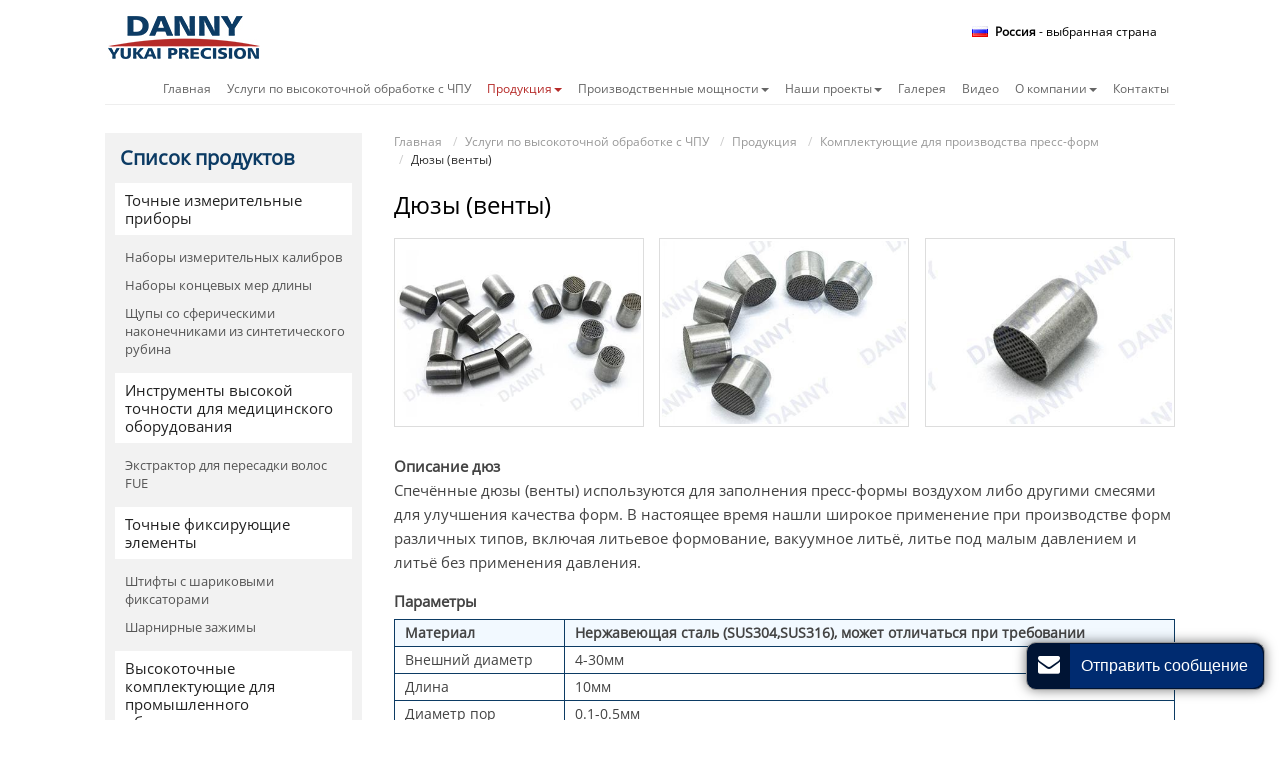

--- FILE ---
content_type: text/html
request_url: http://ykprecisionparts.ru/5-1-mold-sintered-vents.html
body_size: 8497
content:
<!doctype html>
<html lang="RU">
<head>
<meta charset="utf-8">
<meta name="language" content="ru">
<meta name="referrer" content="always">
<meta name="viewport" content="width=device-width, initial-scale=1">

<meta property="og:title" content="Спечённые дюзы | Дюзы (венты) | YUKAI" />
<meta property="og:type" content="website" />
<meta property="og:url" content="http://ykprecisionparts.ru/5-1-mold-sintered-vents.html" />
<meta property="og:description" content="На протяжении многих лет наша компания с особым вниманием следит за качеством нашей продукции, что бы смочь предложить нашим клиентам только самый лучший товар." />

<title>Спечённые дюзы | Дюзы (венты) | YUKAI</title>
<meta name="keywords" content="Дюзы (венты) спечённые, пробка вентиляционная, венты вентиляционные, воздухо-продувная пробка" />
<meta name="description" content="На протяжении многих лет наша компания с особым вниманием следит за качеством нашей продукции, что бы смочь предложить нашим клиентам только самый лучший товар." />
<link rel="alternate" type="application/rss+xml" href="sitemap.xml" />
<link rel="alternate" type="application/rss+xml" href="rss.xml" />
<link type="text/css" href="bootstrap-3.3.4/css/bootstrap.min.css" rel="stylesheet" />
<link type="text/css" href="css/font-awesome.min.css" rel="stylesheet" />
<link type="text/css" href="css/responsive.css" rel="stylesheet" />
<link type="text/css" href="videojs/magnific-popup.css" rel="stylesheet"/>
<link type="text/css" href="videojs/videocss.css" rel="stylesheet"/>
<link rel="stylesheet" href="https://etwvideoru18.com/js/hls/plyr.css">

<link rel="stylesheet" type="text/css" href="videojs/magnific-popup.css">
<meta http-equiv="x-dns-prefetch-control" content="on" />
<link rel="dns-prefetch" href="http://etwru22.com/" />
</head>

<body>
<div class="gridContainer clearfix">
  <div id="header">
    <div id="headerin">
      <div id="etw_logo"><a href="/"><img src="images/logo.jpg" alt="Yukai Precision Ind Co., Ltd." /></a></div>
      <div id="etw_language" onClick="showcountryselector();"> <img src="flag/ru.jpg" /> <a href="#"><strong>Россия</strong> - выбранная страна</a> </div>
      <div class="top-nav">
        <nav class="navbar navbar-default">
          <div class="container-fluid">
            <div class="navbar-header">
              <button type="button" class="navbar-toggle collapsed" data-toggle="collapse" data-target="#bs-example-navbar-collapse-1" aria-expanded="false">
              <div class="icon-reorder"></div>
              </button>
            </div>
            <div class="collapse navbar-collapse" id="bs-example-navbar-collapse-1">
              <ul class="nav navbar-nav">
                <li><a href="index.html">Главная</a></li>
                <li><a href="precision-cnc-machining-service.html">Услуги по высокоточной обработке с ЧПУ</a></li>
                <li class="dropdown"><a href="products.html" class="dropdown-toggle dq" data-toggle="dropdown" role="button" aria-haspopup="true" aria-expanded="false">Продукция<span class="caret"></span></a>
                  <ul class="dropdown-menu" id="menu-items">

                  </ul>
                </li>
                
                <li class="dropdown"><a href="why-us.html" class="dropdown-toggle" data-toggle="dropdown" role="button" aria-haspopup="true" aria-expanded="false">Производственные мощности<span class="caret"></span></a>
                  <ul class="dropdown-menu dropdown-menus">
					<li><a href="premium-raw-materials.html">Материалы</a></li>
                    <li><a href="manufacturing-equipment.html">Список оборудования</a></li>
                    <li><a href="quality-control.html">Контроль качества</a></li>
                  </ul>
                </li>
              
               <li class="dropdown"><a href="custom-examples.html" class="dropdown-toggle" data-toggle="dropdown" role="button" aria-haspopup="true" aria-expanded="false">Наши проекты<span class="caret"></span></a>
                 	 <ul class="dropdown-menu dropdown-menus">
					<li><a href="tally-germany.html">Tally (Германия)</a></li>
                    <li><a href="precision-components-for-cnc-spring-coiler.html">Прецизионные детали для CNC Spring Coiler</a></li>
                    <li><a href="precision-dowel-pin-for-bmw-cars.html">Установочные крепежи для автомобилей BMW </a></li>
                    <li><a href="wear-plates-for-coin-sorters.html">Платина износа для Сортировщика Монет</a></li>
                  </ul>
                 </li>
                 <li><a href="product-gallery.html">Галерея</a></li>
                <li><a href="video.html">Видео</a></li>
<li class="dropdown"><a href="about-us.html" class="dropdown-toggle" data-toggle="dropdown" role="button" aria-haspopup="true" aria-expanded="false">О компании<span class="caret"></span></a>
                  <ul class="dropdown-menu dropdown-menus">
					<li><a href="about-us.html">О компании YUKAI</a></li>
<li><a href="certificates.html">Сертификаты качества</a></li>
                  </ul>
                </li>

<li><a href="contact.html">Контакты</a></li>
              </ul>
            </div>
          </div>
        </nav>
      </div>
      <div class="clear"></div>
    </div>
    <div class="clear"></div>
  </div>
  <div class="clear"></div>
  <div id="container">
    <div id="etw_container">
    
      <div id="etw_right">
      <div id="etw_producttitle">
          <ol>
            <li><a href="index.html">Главная</a></li>
                <li><a href="precision-cnc-machining-service.html">Услуги по высокоточной обработке с ЧПУ</a></li>
            <li><a href="products.html">Продукция</a></li>
            <li><a href="5-precision-mold-part-manufacturing.html">Комплектующие для производства пресс-форм</a></li>
            <li>Дюзы (венты)</li>
          </ol>
        </div>
      <div itemscope itemtype="http://data-vocabulary.org/Product">
          <div itemprop="description">
            <div class="js-gallery-wrap">
              <content>
              <h2 itemprop="name">Дюзы (венты)</h2>
<div class="etw_photo etw_pic3">
  <ul>
    <li><figure><a href="products/5-1-mold-sintered-vents_01.jpg"><img src="products/5-1-mold-sintered-vents_01b.jpg" alt="Дюзы (венты)"></a></figure></li>
    <li><figure><a href="products/5-1-mold-sintered-vents_02.jpg"><img src="products/5-1-mold-sintered-vents_02b.jpg" alt="Дюзы (венты)"></a></figure></li>
    <li><figure><a href="products/5-1-mold-sintered-vents_03.jpg"><img src="products/5-1-mold-sintered-vents_03b.jpg" alt="Дюзы (венты)"></a></figure></li>
    </ul>
</div>
<p><strong>Описание дюз</strong><br>
Спечённые дюзы (венты) используются для заполнения пресс-формы воздухом либо  другими смесями для улучшения качества форм. В настоящее время нашли широкое  применение при производстве форм различных типов, включая литьевое формование,  вакуумное литьё, литье под малым давлением и  литьё без применения давления.</p>
<strong>Параметры</strong><br>
<div class="table-responsive">
  <table class="table table-hover"> <tr class="top"> <td > Материал </td> <td > Нержавеющая сталь (SUS304,SUS316), может отличаться при требовании </td> </tr> <tr> <td > Внешний диаметр </td> <td > 4-30мм </td> </tr> <tr> <td > Длина </td> <td > 10мм </td> </tr> <tr> <td > Диаметр пор </td> <td > 0.1-0.5мм </td> </tr> </table>
</div>
<strong>Характеристики</strong><br>
<ul class="proitem">
  <li>Данный вид сопел характеризуется высокой устойчивостью к температурам, что позволяет продлить  эксплуатационный период.</li>
  <li>Обработаны лучшими антикоррозийными составами, что позволяет не волноваться за сохранность во время очистки.</li>
  <li>Проникающий эффект усилен за счёт увеличения количества пор на 10-20% по сравнению со стандартными дюзами.</li>
  <li>Снижен уровень повреждения рабочих частей машин за счет использования нержавеющей стали и усиления жёсткости материала.</li>
  <li>Внешний диаметр нашей продукции отличается широким диапазоном от 4 до 30мм, что позволяет нам удовлетворить любые запросы наших клиентов.</li>
</ul>
<strong>Параметры различных типов</strong><br>
<div class="table-responsive">
  <table class="table table-hover ke-zeroborder inqtable"> <tr class="top"> <td  > Тип </td> <td  > Внешний диаметр/ мм </td> <td  > высота/мм </td> <td  > Диаметр пор/мм </td> <td  > Количество пор </td> <td  ></td> </tr> <tr> <td > YK03105 </td> <td > 3.04 </td> <td > 10 </td> <td > 0.5 </td> <td > 9 </td> <td ></td> </tr> <tr> <td > YK04105 </td> <td > 4.04 </td> <td > 10 </td> <td > 0.5 </td> <td > 16 </td> <td ></td> </tr> <tr> <td > YK05105 </td> <td > 5.04 </td> <td > 10 </td> <td > 0.5 </td> <td > 24 </td> <td ></td> </tr> <tr> <td > YK06105 </td> <td > 6.04 </td> <td > 10 </td> <td > 0.5 </td> <td > 37 </td> <td ></td> </tr> <tr> <td > YK08105 </td> <td > 8.04 </td> <td > 10 </td> <td > 0.5 </td> <td > 69 </td> <td ></td> </tr> <tr> <td > YK10105 </td> <td > 10.04 </td> <td > 10 </td> <td > 0.5 </td> <td > 121 </td> <td ></td> </tr> <tr> <td > YK12105 </td> <td > 12.04 </td> <td > 10 </td> <td > 0.5 </td> <td > 177 </td> <td ></td> </tr> <tr> <td > YK14105 </td> <td > 14.04 </td> <td > 10 </td> <td > 0.5 </td> <td > 241 </td> <td ></td> </tr> <tr> <td > YK16105 </td> <td > 16.04 </td> <td > 10/15 </td> <td > 0.5 </td> <td > 293 </td> <td ></td> </tr> <tr> <td > YK18105 </td> <td > 18.04 </td> <td > 10 </td> <td > 0.5 </td> <td > 301 </td> <td ></td> </tr> <tr> <td > YK20105/20155 </td> <td > 20.04 </td> <td > 10/15 </td> <td > 0.5 </td> <td > 349 </td> <td ></td> </tr> </table>
</div>
<div class="table-responsive">
  <table class="table table-hover ke-zeroborder inqtable"> <tr class="top"> <td  > Тип </td> <td  > Внешний диаметр/ мм </td> <td  > высота/мм </td> <td  > Диаметр пор/мм </td> <td  > Количество пор </td> <td  ></td> </tr> <tr> <td > YK04103 </td> <td > 4.04 </td> <td > 10 </td> <td > 0.3 </td> <td > 24 </td> <td ></td> </tr> <tr> <td > YK05103 </td> <td > 5.04 </td> <td > 10 </td> <td > 0.3 </td> <td > 37 </td> <td ></td> </tr> <tr> <td > YK06103 </td> <td > 6.04 </td> <td > 10 </td> <td > 0.3 </td> <td > 52 </td> <td ></td> </tr> <tr> <td > YK08103 </td> <td > 8.04 </td> <td > 10 </td> <td > 0.3 </td> <td > 109 </td> <td ></td> </tr> <tr> <td > YK10103 </td> <td > 10.04 </td> <td > 10 </td> <td > 0.3 </td> <td > 148 </td> <td ></td> </tr> <tr> <td > YK12103 </td> <td > 12.04 </td> <td > 10 </td> <td > 0.3 </td> <td > 221 </td> <td ></td> </tr> <tr> <td > YK14103/14153 </td> <td > 14.04 </td> <td > 10 </td> <td > 0.3 </td> <td > 261 </td> <td ></td> </tr> <tr> <td > YK16103/16153 </td> <td > 16.04 </td> <td > 10/15 </td> <td > 0.3 </td> <td > 333 </td> <td ></td> </tr> <tr> <td > YK18103 </td> <td > 18.04 </td> <td > 10 </td> <td > 0.3 </td> <td > 385 </td> <td ></td> </tr> <tr> <td > YK20103 </td> <td > 20.04 </td> <td > 10 </td> <td > 0.3 </td> <td > 481 </td> <td ></td> </tr> </table>
</div>
<div class="table-responsive">
  <table class="table table-hover"> <tr class="top"> <td  > Тип </td> <td  > Внешний диаметр/ мм </td> <td  > высота/мм </td> <td  > Диаметр пор/мм </td> <td  > Количество пор </td> <td  ></td> </tr> <tr> <td > YK03102 </td> <td > 3.04 </td> <td > 10 </td> <td > 0.2 </td> <td > 21 </td> <td ></td> </tr> <tr> <td > YK04102 </td> <td > 4.04 </td> <td > 10 </td> <td > 0.2 </td> <td > 37 </td> <td ></td> </tr> <tr> <td > YK05102 </td> <td > 5.04 </td> <td > 10 </td> <td > 0.2 </td> <td > 61 </td> <td ></td> </tr> <tr> <td > YK06102 </td> <td > 6.04 </td> <td > 10 </td> <td > 0.2 </td> <td > 89 </td> <td ></td> </tr> <tr> <td > YK08102 </td> <td > 8.04 </td> <td > 10 </td> <td > 0.2 </td> <td > 157 </td> <td ></td> </tr> <tr> <td > YK10102 </td> <td > 10.04 </td> <td > 10 </td> <td > 0.2 </td> <td > 177 </td> <td ></td> </tr> <tr> <td > YK12102 </td> <td > 12.04 </td> <td > 10 </td> <td > 0.2 </td> <td > 261 </td> <td ></td> </tr> <tr> <td > YJ16102 </td> <td > 16.04 </td> <td > 10 </td> <td > 0.2 </td> <td > 423 </td> <td ></td> </tr> </table>
</div>
<div class="clear"></div>
              </content>
              <div class="relatednames"> Похожее<br>
комплектующие для производства пресс-форм, запчасти для формы для заливки под давлением, запчасти для форм для литья под давлением</div>
<div class="clear"></div>
              <div id="etw_form">
                <div id="etw_set_feedback_form">
                  <div id="etw_form_title">Форма запроса</div>
                  <div id="floatchatiframe2011"></div>
                </div>
                <div class="etw_contactin">
                  <div class="etw_hometitle"><a href="contact.html">Контакты</a></div>
                  <div class="clear"></div>
                  <div class="etw_contact">
                    <p><strong>Yukai Precision Ind Co., Ltd.</strong></p>
            <p>
              <strong>Fax:</strong> +86-769-87786557<br>
              </p>
                   
                    
                  </div>
                  <div class="clear"></div>
                </div>
              </div>
              <div class="clear"></div>
              <div class="otherpro">
                <div class="protitle">Другие продукты</div>
                <ul>
<li>
  <ol>
    <li class="product_img"><a href="5-2-date-marked-pins.html"><img src="products/5-2-date-marked-pins_01b.jpg" title="Календарные штампы и вставки для пресс-форм"></a> </li>
    <li class="product_con"><a href="5-2-date-marked-pins.html">Календарные штампы и вставки для пресс-форм</a></li>
  </ol>
</li>
<li>
  <ol>
    <li class="product_img"><a href="5-3-magnetic-lock-sets.html"><img src="products/5-3-magnetic-lock-sets_01b.jpg" title="Центрирующие замки для пресс-форм"></a> </li>
    <li class="product_con"><a href="5-3-magnetic-lock-sets.html">Центрирующие замки для пресс-форм</a></li>
  </ol>
</li>
<li>
  <ol>
    <li class="product_img"><a href="5-4-mold-slide-wear-plates.html"><img src="products/5-4-mold-slide-wear-plates_01b.jpg" title="Самосмазывающиеся направляющие планки пресс-формы"></a> </li>
    <li class="product_con"><a href="5-4-mold-slide-wear-plates.html">Самосмазывающиеся направляющие планки пресс-формы</a></li>
  </ol>
</li>
<li>
  <ol>
    <li class="product_img"><a href="1-1-precision-pin-gauge-set.html"><img src="products/1-1-precision-pin-gauge-set_01b.jpg" title="Наборы измерительных калибров"></a> </li>
    <li class="product_con"><a href="1-1-precision-pin-gauge-set.html">Наборы измерительных калибров</a></li>
  </ol>
</li>
                </ul>
              </div>
              <div class="clear"></div>
            </div>
          </div>
        </div>
      <div class="clear"></div>
      </div>
      <div id="etw_sidebar">
        <div id="etw_productlist">
          <div class="etw_hometitle">Список продуктов</div>
          <ul>
<li><a href="1-precision-measuring-tools.html">Точные измерительные приборы</a>
	<ol><a href="1-1-precision-pin-gauge-set.html">Наборы измерительных калибров</a></ol>
    <ol><a href="1-2-gauge-block-set.html">Наборы концевых мер длины</a></ol>
    <ol><a href="1-3-ruby-ball-precision-stylus.html">Щупы со сферическими наконечниками из синтетического рубина</a></ol>
    
</li>
<li><a href="2-precision-component.html">Инструменты высокой точности для медицинского оборудования</a>
	<ol><a href="2-1-hair-transplant-implanter.html">Экстрактор для пересадки волос FUE</a></ol>
</li>
<li><a href="3-precision-fasteners.html">Точные фиксирующие элементы</a>
	<ol><a href="3-1-quick-release-pin.html">Штифты с шариковыми фиксаторами</a></ol>
   
    <ol><a href="3-3-toggle-clamp.html">Шарнирные зажимы</a></ol>
</li>
<li><a href="4-precision-parts.html">Высокоточные комплектующие для промышленного оборудования</a>
	<ol><a href="4-1-miniature-ball-bearing-guide-sets.html">Шариковые направляющие для штампов и пресс-форм</a></ol>
    <ol><a href="4-2-precision-shaft-pin.html">Прецизионные валы</a></ol>
    <ol><a href="4-3-magnetic-transmission-drive-roller.html">Электромагнитные муфты</a></ol>
    <ol><a href="4-4-precision-dowel-pin.html">Штифты установочные</a></ol>
    <ol><a href="4-5-precision-piston-pin.html">Поршневые пальцы</a></ol>
</li>
<li><a href="5-precision-mold-part-manufacturing.html">Комплектующие для производства пресс-форм</a>
	<ol><a href="5-1-mold-sintered-vents.html" class="dq">Дюзы (венты)</a></ol>
    <ol><a href="5-2-date-marked-pins.html">Календарные штампы и вставки для пресс-форм</a></ol>
    <ol><a href="5-3-magnetic-lock-sets.html">Центрирующие замки для пресс-форм</a></ol>
    <ol><a href="5-4-mold-slide-wear-plates.html">Самосмазывающиеся направляющие планки пресс-формы</a></ol>
</li>
          </ul>
        </div>
        <div class="clear"></div>
        <div id="tags"><div id="tags_title">Tags</div><a class="tags_1">Дюзы (венты) спечённые</a><a class="tags_2"> пробка вентиляционная</a><a class="tags_3"> венты вентиляционные</a><a class="tags_4"> воздухо-продувная пробка</a></div>
      </div>
      <div class="clear"></div>
    </div>
    <div class="clear"></div>
  </div>
  <div class="clear" id="etwclear"></div>
  <div id="footer">
    <div id="etw_footin">
       <div id="etw_homefooter"> <a href="/">Главная</a> <a href="/precision-cnc-machining-service.html">Услуги по высокоточной обработке с ЧПУ</a><a href="/products.html">Продукция</a>  <a href="/why-us.html">Производственные мощности</a> <a href="/custom-examples.html">Наши проекты</a> <a href="/product-gallery.html">Галерея</a> <a href="/video.html">Видео</a> <a href="/about-us.html">О компании</a> <a href="/contact.html">Контакты</a> <a href="/discontinued.html">Снятая с производства продукция </a> </div>
      <div class="clear"></div>
      <div id="otherlink"></div>
      <div class="clear"></div>
      <div id="etw_coper">
        <coperright><a id="coper" title="Supported by ETW International Inc. USA" target="blank" href="http://www.etwinternational.com/">Supported by ETW International Inc. USA</a></coperright>
      </div>
    </div>
  </div>
</div>
<script type="text/javascript" src="http://etwru22.com/public/static/js/jquery-1.10.0.min.js"></script> 
<script type="text/javascript" src="js/menu-items.js"></script>
<script type="text/javascript">
var chat_param = new Object();
chat_param.jsqid = 20276; //计数器编号，务必改成对应客户的计数器号
chat_param.chatid = 6879; //询盘编号，务必改成对应客户的询盘号
chat_param.lan = 'ru'; //语言
chat_param.ShowFooterIcon = 1; //1, 文字显示方式,不等于1, 图片显示方式
chat_param.rssUrl = 'rss.xml'; //RSS链接, 默认为: add/rss
chat_param.sitemapUrl = 'sitemap.html'; //sitemap链接, 默认为: add/sitemap
jQuery(document).ready(function() {
    jQuery.getScript('http://etwru22.com/serverFile/chat/2015/chat.2015.js',function() {
        jQuery.getScript('http://etwru22.com/serverFile/chat/2015/top.2015.js',function() {
            etw_init(chat_param);
            SetInquiryForm('floatchatiframe2011', '80%');
			Get_Google_Analytics('UA-128395992-16');
            jQuery.getScript("https://etwinternational.ru/public/world/js/etwcloudglobe.min.js",function() {
                chat_param.title = "ВЫБЕРИТЕ СТРАНУ"; //标题
                ETWCountrySelector(chat_param);
            });
        })
    })
});
</script>
<script type="text/javascript" src="bootstrap-3.3.4/js/bootstrap.min.js"></script> 
<script type="text/javascript" src="videojs/jquery.magnific-popup.min.js"></script> 
<script src="https://etwvideoru18.com/js/hls/plyr.js"></script> 
<script src="https://etwvideoru18.com/js/hls/hls.light.min.js"></script> 
<script src="https://etwvideoru18.com/js/hls/main.min.js"></script> 
<script type="text/javascript">
    jQuery(document).ready(function () {
      jQuery(".etw_video a,.home_video a").magnificPopup({
        mainClass: 'video_pop-up',
        items: {
          src: '<div id="my_video-wrap"><div class="inner_video-wrap"><video id="my_video" controls preload="auto"></video></div></div>',
          type: 'inline'
        },
        closeMarkup: '<button title="" type="button" class="mfp-close">&#215;</button>',
        fixedContentPos: true,
        closeOnBgClick: false,
        verticalFit: true,
        preloader: false,
        callbacks: {
          open: function () {
            etwvp.init('#my_video','ru/dgyikai/home_ru','ykprecisionparts.ru');
          },
          close: function () { 
          }
        }
      }); 
    });
  </script>    
 
<script type="text/javascript"> 
$('.dropdown-toggle').dropdownHover(); jQuery(function($){ $('a.dropdown-toggle').click(function(e){ e.preventDefault(); var th=$(this);  location.href= th.attr("href"); });});
 </script> 
<script>
jQuery(document).ready(function() {
	jQuery(".js-gallery-wrap").magnificPopup({
			  delegate: 'figure > a',
			  type:'image',
			  gallery: {
				enabled: true,
				navigateByImgClick: true,
				preload: [0,1]
			  }
			});
});
</script> 
<script type="text/javascript" src="js/smoothscroll.js"></script> 
<script>
jQuery(function($){
$('.scoll').smoothScroll({speed: 1000});
var toph=$("#header").offset().top;
var $height=$("#header").height();
$(document).scroll(function(){
if($(document).scrollTop()>toph && $(window).width()>767)
{
	$("#header").css({position:"fixed","z-index":1010,"top":0,"right":0,"left":0,"margin-top":"0px"});
	$("#container").css({"margin-top":$height});
}
else
{
	$("#header").css({position:"","margin-top":toph+"px"});
	$("#container").css({"margin-top":0});
}   
});
});
</script> 
<script type="text/javascript" src="http://etwru22.com/public/static/js/md.js"></script>
<script type="text/javascript" src="http://etwru22.com/public/static/js/vue.min.js"></script>
<script type="text/javascript" src="http://etwru22.com/public/static/js/etw_public_data.js"></script>
<script type="text/javascript" src="http://etwru22.com/public/static/layer/layer.js"></script>
<script type="text/javascript">
    //展会
	chat_param.width = 300; //弹出层宽度
	chat_param.height = 350; //弹出层宽度
    Showexhdata(chat_param);
</script>
<script type="text/javascript" src="js/tableinqury.js"></script>
<script type="text/javascript" src="http://etwru22.com/public/static/js/shield.js"></script>

<script>
ETWWebShield(chat_param);
</script>
</body>
</html>

--- FILE ---
content_type: text/html; charset=utf-8
request_url: http://etwru22.com/serverFile/chat/index.php?chatbox/getfloatbox
body_size: 5180
content:
<!DOCTYPE html>
<html>
<head>
    <meta charset="utf-8">
    <title></title>
    <meta name="viewport" content="width=device-width, initial-scale=1.0, maximum-scale=1.0, user-scalable=no">
</head>
<body>
<div class="content">
    <div class="bodyinquiry">
        <style type="text/css">
            /*Floating box and pop-up inquiry box layer style*/
            .theme-popover-mask{z-index:99998;position:fixed;top:0;left:0;width:100%;height:100%;background:#000;opacity:.4;filter:alpha(opacity=40);display:none}
            .theme-popover{z-index:99999;position:fixed;top:2%;right:2%;width:40%;min-width:300px; max-width:500px;height:auto;margin:0;border-radius:5px;border:solid 2px #666;background-color:#fff;display:none;box-shadow:0 0 10px #666;padding-top:12px; overflow:hidden;}
            .theme-poptit{margin:0 12px;position:relative}
            .theme-popbod{padding:0 15px;color:#444;height:auto;}
            .theme-poptit .close{color:#9a2434;padding:0 5px;margin:-2px -5px -5px;font-weight:700;text-shadow:0 1px 0 #ddd;position:absolute;top:-5px;right:0;opacity:1;}
            .theme-poptit .close:hover{color:#444; opacity:0.8;}
            .theme-title{padding:0;margin:0 auto;font-size:14px;height:30px;line-height:18px;color:#0F6AB1;font-weight:700;text-align:left;text-transform:Uppercase;border-bottom:1px solid #0F6AB1}
            .theme-title .glyphicon{ top:0px;left:0px;right:0px; bottom:0px;padding:0px;background:none;width: auto;height:auto;line-height:inherit; position:static;font-size:14px;}
            .theme-send-inquiry{position:fixed;bottom:30px;right:15px;width:auto;text-align:center;font-family:Arial,Helvetica,sans-serif;z-index:99997;}
            .theme-send-inquiry-box{background: #001434;float: left; padding:1px;border-radius: 10px; border: 1px solid #999;box-shadow: 0 0 12px 0 rgba(0,0,0,0.5);}
            .theme-box-i{font-size: 22px;color:#fff; padding: 8px 10px 0 10px;border-radius: 10px; float: left;}
            .theme-box-i .glyphicon{ float: inherit;}
            .theme-box-name{height:44px;line-height: 44px;display: inline-block;font-size: 16px;color:#fff;background: #002b70; border-left: 1px #002b70 solid; border-radius: 0 10px 10px 0; padding: 0px 15px 0 10px; text-align: left; float: right;}
            .theme-send-inquiry-box:hover { opacity: 0.9;}
            .theme-send-inquiry-close{background:#9a2434;text-decoration:none;font-size:14px;font-weight:700;border:1px solid #666;width:25px;padding:2px;float:right;transition:background linear .4s;-webkit-transition:background linear .4s;-moz-transition:background linear .4s;border-radius:3px;color:#fff}
            .theme-send-inquiry-close:hover{background:#DC143C;color:#fff;}

            @media screen and (max-width:1280px){
                .theme-popover{max-height:550px}
            }
            @media screen and (max-width:980px){
                .theme-popover{height:auto;width:90%;left:12px;top:3px}
                .theme-popbod{height:auto}
            }
            #ETWfloatbox{width:auto;height:auto;position:fixed;top: 50%;-webkit-transform: translateY(-50%);-ms-transform: translateY(-50%);transform: translateY(-50%);right:0px;z-index:9997; color: #fff;}
            .ETWfloatbox_list{width:46px; height: auto;background-color:rgba(19,67,142,.8);border-radius:8px 0 0 8px;box-shadow: 0 0 6px 0 rgba(0,0,0,0.4);border: 1px solid #999; border-right: none; display: flow-root; padding: 5px 0;}
            #ETWfloatbox>ul>li {width:100%;display:block;clear:both; z-index: 99998; position: relative;}
            #ETWfloatbox>ul>li>a{width:46px;height:40px; overflow:hidden;float:left;color:#fff;padding:0.3rem 0.8rem;font-size:0.8rem;transition: all 0.1s ease;}
            #ETWfloatbox>ul>li>a i {font-size:1.5rem;float:left;}
            #ETWfloatbox>ul>li.box_wechat>a{padding:0.3rem 1rem 0.3rem 0.6rem}
            #ETWfloatbox>ul>li.box_phone>a i{ font-size: 1.7rem;}
            #ETWfloatbox>ul>li.box_mobile>a{padding:0.1rem 0.8rem 0.5rem 1rem;}
            #ETWfloatbox>ul>li.box_mobile>a i{ font-size: 2.2rem;}
            #ETWfloatbox>ul>li.box_whatsapp>a i{ font-size: 1.65rem;}
            #ETWfloatbox>ul>li.boxshow>a i{ font-size: 1.4rem;}
            #ETWfloatbox>ul>li>a:hover {color:#bbb;}
            /*#ETWfloatbox>ul>li>a:hover {background-color:#9a2434;}*/
            #ETWfloatbox>ul>li>a>.boxshow{display:block;float:left;}
            #ETWfloatbox>ul>li>a>.boxtext{display:none;position:absolute; right:44px; top:0; width:auto;white-space:nowrap;line-height:40px;padding:0 15px;text-align:left;background-color:#002b70; color: #fff;border-radius:4px 0 0 4px;}
            #ETWfloatbox>ul>li>a>.boxtext i{ float: left;}
            #ETWfloatbox>ul>li>a>.boximg{ width: 180px; height: auto; padding: 0;}
            #ETWfloatbox>ul>li>a.ETWShowboxall{width:46px;height:46px;background-color:#002b70;border-radius:100%;color:#fff; padding:8px 10px 6px 10px; cursor: pointer;}
            #ETWfloatbox>ul>li>a.ETWShowboxall:hover {background-color:#002b70;}
            #ETWfloatbox>ul>li>a.ETWShowboxall i{ font-size: 1.7rem;}
                        @media screen and (max-width:768px){
              .theme-send-inquiry{ bottom: 10px;}
              .theme-send-inquiry-box{border-radius: 6px;}
              .theme-box-name{min-width:70px; line-height: 34px;height: 34px; font-size: 14px;border-radius: 0 6px 6px 0;padding: 0px 10px 0 6px;}
              .theme-box-i{ width: 34px;  font-size: 20px;padding: 5px 6px 0 6px;}
              #ETWfloatbox{ display:none;}
              #chatbox{ display:block;}
            }
            .mfp-bg{z-index: 9998!important;}
            .mfp-wrap{z-index: 9998!important;}
            /*Floating box and pop-up inquiry box layer style*/

            /*Chat Box Style*/
            .etwform-in{ padding-bottom: 30px;}
            .etw-inquery-from-box{margin:0; padding:0;font-family:Arial, Helvetica, sans-serif;font-size:16px;font-weight:400;line-height:1.5;color:#212529;text-align:left;box-sizing:border-box;}
            .etw-inquery-container{width: 100%; margin:0;padding:0 15px;box-sizing: border-box;position: relative;}
            .etw_inquery_check_form{display: inherit;width: 100%; padding:0; margin:0;}
            .etwfrom-group{display: flex;flex-flow: wrap;justify-content: space-between;}
            .etw-inquery-group{margin-bottom: 0; margin-top: 10px;box-sizing: border-box;position: relative;
            width: 100%;display: block;}
            .etw-inquery-group:nth-child(4),.etw-inquery-group:nth-child(5){ width: 48%;}
            .etw-inquery-group:last-child{ margin-top: 0;;}
            .etw-inquery-label{box-sizing: border-box;display:block;font-size:14px;line-height:20px;line-height: 22px; font-style:normal;}
            #feedback2015 i.etw-inquery-label{color: #212529;}
            .etw-inquery-label .etw-fg-red{color: #ce352c; padding-right: 5px;}
            .etw-inquery-control{box-sizing:border-box;font-family:inherit;margin:0;overflow:visible;display:block;width:100%;font-size:16px;color:#111;background-color:#fff;background-clip:padding-box;border:1px solid#ced4da;border-radius:5px;transition:border-color.15s ease-in-out,box-shadow.15s ease-in-out;padding:0px 10px;height:32px;line-height:1.2;}
            .etw-inpposition input {padding-right: 30px;}
            .etw-inquery-control:focus{color: #111;background-color: #fff;border-color: #80bdff;outline: 0;box-shadow: 0 0 0 3px rgba(228,228,228,.45);}
            .etw-inquery-icon{position: absolute;right: 8px;width:18px; height:18px;top: 28px;}
            .etw-inquery-icon.etw-i-envelope{ background:url("//etwru22.com/serverFile/chat/static/images/em.jpg") no-repeat;}
            .etw-inquery-icon.etw-i-user{ background:url("//etwru22.com/serverFile/chat/static/images/us.jpg") no-repeat;}
            .etw-inquery-icon.etw-i-mobile{ background:url("//etwru22.com/serverFile/chat/static/images/tel.jpg") no-repeat;}
            .etw-inquery-icon.etw-i-whatsapp{ background:url("//etwru22.com/serverFile/chat/static/images/wapp.jpg") no-repeat;}
            .etwfrom-message{ padding: 8px;min-height: 112px;resize:none;}
	        .etw-inquery-btn{border: 1px solid transparent;box-sizing: border-box;font-size:12px; border-radius:4px;padding:0px 18px;background: #cbd0d3;line-height: 28px;height: 30px;color: #1d1d1d;}
	        .etwfrom-messtips{ font-size: 12px; color: #444; font-style: normal;;}
            @media only screen and (max-width:420px) {
               .etwfrom-messtips{ display: block;}
            }
            	        /*etw-dialog-in*/
            .etw-dialog-in {display:none;position:absolute;width:90%;max-width:500px;left:50%;top:50%;transform:translate(-50%,-50%);height:auto;background-color:#fff;color:#1d1d1d;z-index:1050;border:1px solid #dfdfdf;box-shadow:0 17px 50px 0 rgba(0,0,0,.19),0 12px 15px 0 rgba(0,0,0,.24);}
            .etw-dialog-overlay {display:none;background:rgba(0,0,0,0.5) none repeat scroll 0% 0%;position:absolute;left:0;top:0;right:0;bottom:0;z-index:1040;}
            .etw-dialog-title {font-size:20px;padding:6px 20px;border-bottom:1px solid #dfdfdf;color:#60a917;}
	        .etw-dialog-title img{ float:left; margin-top:4px;}
            .etw-dialog-content{padding:10px 20px 20px 20px;margin-top:8px;display: flex;justify-content: center;}
            .etw-dialog-content .etw-dialog-icon {color:#fa6800;padding-right: 15px;padding-left: 15px;}
            .etw-dialog-actions {padding:0px 20px 20px 20px;}
            .etw-dialog-actions .etw-inquery-primary {background-color: #007bff;border-color: #007bff; color:#fff; padding:10px 25px;line-height: 12px;height: auto;}
            .etw-dialog-digtxt {padding-top:5px;color:#607d8b; font-style:normal;}
            .etw-dialog-loading{display:none;position:absolute;width: 100px; height: 100px;left:50%;top:50%;transform:translate(-50%,-50%); z-index: 1041;}
            .etw-dialog-loading img{ width: 100%;}
          /*Chat Box Style   END*/
        </style>
        <div class="theme-send-inquiry" id="chatbox">
            <a class="theme-send-inquiry-box" href="javascript:;">
                <span class="theme-box-i"><i class="glyphicon glyphicon-envelope fa fa-envelope icon-envelope"></i></span>
                <span class="theme-box-name">Отправить сообщение</span>
            </a>
        </div>
        <div class="theme-popover" id="theme-popover-chatbox">
            <div class="theme-poptit">
                <div class="theme-popbod"> <a href="javascript:;" title="Close" class="close"><span class="icon-remove glyphicon glyphicon-remove text-danger"></span></a>
                    <div class="theme-title"><i class="glyphicon glyphicon-comment icon-comments"></i> <span>Отправить сообщение</span></div>
                </div>
                <div class="clearfix"></div>
            </div>
            <div class="theme-popbod etwform-in">
                <aside id="feedback2015" class="etw-inquery-from-box">
                    <aside class="etw-inquery-container">
                         <form  class="etwfrom-group etw_inquery_check_form" onSubmit="return etw_inquery_check_form();">
                             <aside class="etw-inquery-group etw-inpposition">
                                 <i class="etw-inquery-label">E-mail<i class="etw-fg-red">*</i></i>
                                 <input class="etw-inquery-control etwfrom-email" name="etwfrom-email"  type="email" required  maxlength="50" onChange="ETWsetcookie('etwfrom-email',this.value)" />
                                 <i class="etw-inquery-icon etw-i-envelope"></i> 
                             </aside>
                             <aside class="etw-inquery-group etw-inpposition">
                                 <i class="etw-inquery-label">Имя</i>
                                 <input class="etw-inquery-control etwfrom-contacter" name="etwfrom-contacter" type="text"  maxlength="50" onChange="ETWsetcookie('etwfrom-contacter',this.value)" val=""  />
                                 <i class="etw-inquery-icon etw-i-user"></i> 
                             </aside>
                             <aside class="etw-inquery-group">
                                 <i class="etw-inquery-label">Компания</i>
                                 <input class="etw-inquery-control etwfrom-company" name="etwfrom-company"  type="text" onChange="ETWsetcookie('etwfrom-company',this.value)" />
                             </aside>
                             <aside class="etw-inquery-group etw-inpposition">
                                <i class="etw-inquery-label">Телефон</i>
                                <input class="etw-inquery-control etwfrom-telephone" name="etwfrom-telephone"  type="text"  onChange="ETWsetcookie('etwfrom-telephone',this.value)"/>
                                <i class="etw-inquery-icon etw-i-mobile"></i> 
                             </aside>
                             <aside class="etw-inquery-group etw-inpposition">
                                <i class="etw-inquery-label">WhatsApp</i>
                                <input class="etw-inquery-control etwfrom-whatsapp" name="etwfrom-whatsapp"  type="text" onChange="ETWsetcookie('etwfrom-whatsapp',this.value)"/>
                                <i class="etw-inquery-icon etw-i-whatsapp"></i> 
                             </aside>
                             <aside class="etw-inquery-group">
                                 <i class="etw-inquery-label">Сообщение<i class="etw-fg-red">*</i> <i class="etwfrom-messtips"></i></i>
                                 <textarea  class="etw-inquery-control etwfrom-message" name="etwfrom-message" required></textarea>
                             </aside>
                             <aside class="etw-inquery-group">
                                 <input type="submit" class="etw-inquery-btn etwfrom-sendsubmit" value="Отправить сообщение">
                             </aside>
                             <aside class="etw-inquery-group">
                                 <input  class="etwfrom-title" value="" type="hidden">
                                 <input  class="etwfrom-url" value="" type="hidden" />
                                 <input  class="etwfrom-fax" value="" type="hidden">
                                 <input  class="etwfrom-ip"  value="3.148.105.91" type="hidden" />
                                 <input  class="etwfrom-usernameid" value="6879" type="hidden" />
                                 <input  class="etwfrom-language" value="Russian" type="hidden" />
                                 <input  class="etwfrom-guestDomain" value="ykprecisionparts.ru" type="hidden" />
                             </aside>
                        </form>
                        <!--etw-dialog-->
                        <aside class="etw-dialog-in etw-successmsg">
                            <aside class="etw-dialog-title"> <img src="//etwru22.com/serverFile/chat/static/images/us1.jpg"> Сообщение отправлено!</aside>
                            <aside class="etw-dialog-content">
                                <i class="etw-dialog-icon"><img src="//etwru22.com/serverFile/chat/static/images/check.jpg"></i>
                                <i class="etw-dialog-digtxt">Спасибо за Ваше сообщение, мы ответим своевременно..</i>
                            </aside>
                            <aside class="etw-dialog-actions">
                                <button class="etw-inquery-btn etw-inquery-primary js-etw-dialog-close">OK</button>
                            </aside>
                        </aside>
                        <aside class="etw-dialog-loading"><img src="//etwru22.com/serverFile/chat/static/bootstrap-4.1.3/loading.gif" /></aside>
                        <aside class="etw-dialog-overlay"></aside>
                        <!--etw-dialog----END-->
                    </aside>
                </aside>
            </div>
        </div>
        <div class="theme-popover-mask"></div>
            </div>
    <div class="bodyvrc" data-showvrc="0">
        <a title="ETW legal profile" class="etwckShowLegal" style="cursor: pointer;"><span class="icon-legal footericon"></span> LEGAL </a><a href="http://etwservice.com/analytics/?domain=ykprecisionparts.ru" target="_blank" class="etwvrca"><span class="icon-bar-chart footericon"></span> VRC</a><a href="http://ykprecisionparts.ru/sitemap.html"  title="ETW SITEMAP"  target="_blank"><span class="icon-sitemap footericon"></span> SITEMAP</a>    </div>
    <div class="bodycoper">
        
    </div>
    <div class="bodylegalprofile">
          <style type="text/css">
             .legel_popup-overlay{position:fixed;top:0;left:0;width:100vw;height:100vh;background:rgba(0,0,0,0.5);display:flex;align-items:center;justify-content:center;z-index:9999;}
             .legel_popup-box{background:#f2f5f7;width:90vw; max-width: 900px; position:relative;border-radius:8px;padding:2rem 0;box-shadow:0 4px 20px rgba(0,0,0,0.3);}
             .legel_popup-close{position:absolute;top:8px;right:12px;background:transparent;border:none;font-size:24px;color:#333;cursor:pointer;z-index:10000;}
             #etwlegalprofile{ width: 100%; height: auto; max-height: 80vh; margin: 0; padding:0 2rem;font-family:Arial, Helvetica, sans-serif; font-weight:normal; color: #333 !important; overflow-y: auto;text-align: left;}
             @media screen and (max-width:768px){.legel_popup-overlay{align-items: flex-start;}.legel_popup-box{margin-top: 15px;}#etwlegalprofile{max-height: 70vh;}}
             #etwlegalprofile .legalprofile_title{font-size: 20px;padding-bottom: 20px;color: #000;}
             #etwlegalprofile p{font-size: 16px!important;margin-bottom: 15px!important;padding-bottom: 0!important;}
             #etwlegalprofile a.legallink{color: #9b2335 !important; font-size: 16px !important;font-weight:normal!important;}
             #etwlegalprofile a.legallink:hover{color: #771020!important;}
          </style>
          <div class="legel_popup-overlay">
              <div class="legel_popup-box">
                   <div class="legel_popup-close">&times;</div>
                   <div id="etwlegalprofile">
                      <div class="legalprofile_title">Legal Information</div><p>ETW International is a marketing system designed to promote its clients on the international market, by providing them with digital marketing and AI integration services. </p><p>ETW International does not own any of the contents used in these pages, as that is provided by our customers. Thus ETW cannot in any way be held responsible. However, ETW International does have a moral responsibility regarding the respect of copyrights and so agrees to destroy information on web pages that violates these fundamental rights of commerce.</p><p>In the event of such a situation, our legal department will hear and consider requests to remove content and will take what is considered to be appropriate action such as the suppression of information at issue, in cases of obvious falsification.</p><p>To make such a request, please contact our legal department and provide all pertinent information needed to adjudicate on the matter, including as a letter signed by your legal department, proof of the infringement of your copyright, and a duplicate of your copyright. Our legal department will contact you after their examination and will inform you of the final decision.<br/> Email: <a class="legallink" href="mailto:legal@etwun.com" target="_blank">legal@etwun.com</a></p><p>** The contents provided by clients include texts, images, videos, logos </p>
                    </div>
               </div>
          </div>
    </div>
</div>
</body>
</html>

--- FILE ---
content_type: text/html; charset=UTF-8
request_url: https://etwinternational.ru/index.php?{web/api}/get_lan&chatid=6879&jsqid=20276&callback=countryselectordata
body_size: 256
content:
countryselectordata({"langlist":[{"website":"ykprecisionparts.com","name":"English","img":"us.jpg"},{"website":"ykprecisionparts.ru","name":"\u0420\u0443\u0441\u0441\u043a\u0438\u0439","img":"ru.jpg"},{"website":"ykprecision-parts.com","name":"Espa\u00f1ol","img":"ar.gif"},{"website":"ykprecisionparts.de","name":"Deutsch","img":"de.jpg"},{"website":"ykprecisionparts.net","name":"\u4e2d\u6587","img":"cn.jpg"}]})

--- FILE ---
content_type: text/css
request_url: http://ykprecisionparts.ru/css/responsive.css
body_size: 12621
content:
@charset "utf-8";
/* CSS Document */
@font-face{font-weight:400;font-style:normal;font-family:fontawesome;src:url(//:) format("no404"),url(../font-awesome/fontawesome-webfont.woff) format("woff"),url(../font-awesome/fontawesome-webfont.ttf) format("truetype")}
@font-face{font-weight:400;font-style:normal;font-family:Open Sans;src:url(//:) format("no404"),url(../font/opensans-regular.woff) format("woff"),url(../font/opensans-regular.ttf) format("truetype")}
/*basic*/
img,object{max-width:100%}
img{-ms-interpolation-mode:bicubic;border:0}
body{background:#fff;color:#444;font-size:15px;font-family:Open Sans,Helvetica,sans-serif;line-height:24px}
*,li,ol,ul{margin:0;padding:0}
li,ol,ul{float:left;list-style:none}
.clear{clear:both;margin:0;padding:0;height:0;font-size:0;line-height:0;width:0}
a{color:#0c3b64;blr:expression(this.onFocus=this.blur())}
a:hover{color:#b62b29}
a:focus{outline:0; text-decoration:none}
a,a:hover{text-decoration:none}
a.link{color:#b62b29; text-decoration:underline;}
a.link:hover{color:#0c3b64;}
p{ margin-bottom:15px;}
p.half{ width:48%; float:left; margin-right:2%}
b{ color:#0c3b64; font-size:17px; padding:5px 0 5px 10px; display:block; margin:30px 0 15px 0; position:relative; border-left:3px double #0c3b64; background:linear-gradient(to right, #f1f1f1, #fff);}
.link a{ color:#b62b29;  margin:10px auto 5px auto; display:inline-block; text-decoration:underline; position:relative; padding-left:25px; font-weight:700; font-size:15px;}
.link a:before{ content:"\f08e"; font-family:fontawesome; position:absolute; left:1px; top:2px;}
.link a:hover{ color:#0c3b64;}
.brief,.relatednames{width:auto; margin:20px 0; color:#999;font-size:13px;line-height:20px; overflow:hidden}
h2{display:block; margin:0; padding:15px 0; font-size:24px; line-height:26px; font-weight:100; color:#000;}
hr{ border:none; border-bottom:1px dashed #ddd; margin:0 0 20px 0}
.etw_hometitle{ padding:15px 0;font-size:24px; color:#000; line-height:26px;}
.etw_hometitle a{color:#b62b29}
.etw_hometitle a:hover{color:#0c3b64}
.table-responsive{ margin-bottom:20px;}
.table{margin:6px 0 0 0; font-size:14px;}
.table tr.top{ background:#f2f9ff !important; font-weight:700;}
.table tr td{ vertical-align:middle !important; padding:3px 10px !important}
table,td{border:1px solid #0c3b64!important}
inquiry,u.inquiry {text-decoration:none;color:#3d3d3d; display:inline-block; margin:2px 0; font-weight:100;}
u.inquiry:after{content:"Форма запроса"; background:#b62b29; border-radius:2px; color:#fff; text-align:center; line-height:1; padding:4px 8px; font-size:12px; display:inline-block;}
u.inquiry:hover:after{ background:#0c3b64}
.about{ display:block; margin:-2px auto 0 auto; padding:15px 3% 20px 3%;width:95%; height:auto; border-top:2px solid #eee; border-left:2px solid #eee; overflow:hidden;}
.about .img_left img,.about .img_right img{ border:none !important;}
#etw_top{position:fixed;right:100px;bottom:120px;z-index:999;text-align:center; display:none}
#etw_top,#etw_top a{width:40px;height:40px;line-height:46px;border-radius:50%; color:#fff; background:#0c3b64;}
#etw_top a{display:block;transition:all ease-in-out .4s;-moz-transition:all ease-in-out .4s;-webkit-transition:all ease-in-out .4s;-ms-transition:all ease-in-out .4s;-o-transition:all ease-in-out .4s}
#etw_top a:hover{cursor:pointer;line-height:32px; background:#b62b29;}
.etw_pdf a{ width:100%; display:block; float:left; padding-left:20px; margin:3px 0 15px 0; color:#b62b29; position:relative}
.etw_pdf a:before{content:"\f1c1"; font-family:fontawesome; font-size:16px; position:absolute; left:0; top:0; color:#b62b29;}
.etw_pdf a:hover{ color:#0c3b64;}
/****header****/
#header{width:100%; height:auto; background:#fff; position:relative;}
#headerin{width:100%; height:auto; margin:0 auto; max-width:1070px; border-bottom:1px solid #eee;}
#etw_logo{width:154px; height:auto; float:left; margin:15px 0 15px 2px; }
#etw_language{width:auto;float:right;text-align:right;margin:8px 15px 8px 20%; z-index:1; position:relative;}
#etw_language a{color:#000;line-height:12px;padding:0 3px; font-size:12px;display:inline-block;}
#etw_language a:hover{color:#b62b29}
.top-nav{ width:auto; float:right;}
.container-fluid{ padding:0}
.navbar,.navbar-default,.navbar-default .navbar-collapse,.navbar-header,.navbar-nav{background:0;border:0;min-height:inherit;padding:0;margin:0;width:100%}
.navbar-default .navbar-nav li{width:auto;float:none;display:inline-block;}
.navbar-default .navbar-nav>li>a{ padding:0 6px; color:#666;}
.navbar-default .navbar-nav li a.dq,.navbar-default .navbar-nav li a:hover{color:#b62b29;}
.navbar-default .navbar-nav>.open>a,.navbar-default .navbar-nav>.open>a:focus,.navbar-default .navbar-nav>.open>a:hover{ color:#b62b29; background:none;}
.navbar-default .dropdown-menu{ width:600px; left:-150px; padding:20px; background:rgba(255,255,255,.97)}
.navbar-default .dropdown-menu>li{ margin-bottom:10px; width:100%;}
.navbar-default .dropdown-menu>li:last-child{ margin-bottom:0;}
.navbar-default .dropdown-menu>li>a{ width:100%; display:block; padding:0; white-space:normal; float:left; line-height:18px;}
.navbar-default .dropdown-menu li a:hover,.navbar-default .dropdown-menu li a.dq{ background:none; color:#b62b29;}
.navbar-default .dropdown-menu li a img{ width:12%; float:left; clear:both; position:relative; border:1px solid #ccc;}
.navbar-default .dropdown-menu li a span{ width:88%; float:left; padding:10px 2px 6px 10px; display:block; color:#0c3b64; transition:.3s; border-bottom:1px dashed #ccc; font-weight:700;}
.navbar-default .dropdown-menu li a:hover span,.navbar-default .dropdown-menu li a.dq span{ color:#b62b29;}
.navbar-default .dropdown-menu li ol{ width:50%; display:block;}
.navbar-default .dropdown-menu li ol a{ font-size:13px; color:#666; line-height:16px; padding:8px 10px 2px 14px; width:100%; position:relative; display:block;}
.navbar-default .dropdown-menu li ol a:before{ content:""; position:absolute; left:2px; top:12px; width:7px; height:7px; border-radius:50%; background:#0c3b64;box-shadow:inset 1px 1px 2px #fff;}
.navbar-default .dropdown-menu li ol a:hover:before,.navbar-default .dropdown-menu li ol a.dq:before{ background:#b62b29;}
.navbar-default .dropdown-menus{width:auto!important; left:0 !important; padding:10px 15px 5px 15px}
.navbar-default .dropdown-menus li{border:none;padding-bottom:0;margin-bottom:0}
.navbar-default .dropdown-menus li a{padding:1px 4px; font-weight:100; font-size:13px; margin-bottom:0;white-space:nowrap; width:100%; line-height:18px; color:#666;}
.navbar-default .dropdown-menus li a.dq,.navbar-default .navbar-nav .dropdown-menus li a:hover{background:0 0;color:#b62b29}
.navbar-brand{display:none}
/****banner****/
#etw_banner{width:100%; height:auto; position:relative; text-align:center; max-width:1070px; margin:0 auto;}
/****container****/
#container{width:100%;height:auto;margin:0 auto; overflow:hidden; background:#fff;}
#etw_container{width:92%;max-width:1070px; margin:0 auto;padding:20px 0; position:relative;}
.company{ width:100%; background:#fff; float:left; margin:30px auto 10px auto;}
.company_txt{ width:92%; max-width:1070px; margin:0 auto; color:#333; overflow:hidden; border-bottom:1px solid #eee; padding-bottom:20px;}
.company_txt h2{ color:#0c3b64; font-size:26px; padding:0 0 10px 0;}
.company_txt p{ margin-top:10px;}
.company_txt a.more{ color:#b62b29; padding:1px 5px; font-style:italic; text-decoration:underline;}
.company_txt a.more:hover{ color:#fff; background:#b62b29;}

.etw_video{width:24%;overflow:hidden;position:relative;margin:8px auto 20px auto;float:left;height:120px;background:url(../images/video.jpg) no-repeat center;background-size:cover;}
.etw_video1{background:url(../images/video1.jpg) no-repeat center;background-size:cover;}
.etw_video2{background:url(../images/video2.jpg) no-repeat center;background-size:cover;}
.etw_video3{background:url(../images/video3.jpg) no-repeat center;background-size:cover;}
.etw_video4{background:url(../images/video4.jpg) no-repeat center;background-size:cover;}
.etw_video a{top:30%; font-size:24px; color:#fff; position:absolute; left:0; right:0; margin:auto; text-align:center;}
.etw_video a span{ font-size:28px; background:rgba(218,0,0,.5); border-radius:50%; width:50px; height:50px; line-height:50px; display:inline-block; padding-left:4px; transition:.3s}
.etw_video a:hover span{ background:#b62b29;}
.home_video{ width:28%; height:160px; margin:10px 0 0 4%; float:right;}
.home_video a{top:36%}


.videoall ul li{width:49%;float:left;margin:15px 2% 5px 0;}
.videoall ul li a{display:block;text-align:center; line-height:18px; font-size:14px;color: #555}
.videoall ul li:nth-child(2n){margin:15px 0px 5px;margin-right: 0}
.videoall ul li:nth-child(2n+1){clear: both;}
.videoall ul li a span{display:block;margin-bottom:10px;}
.videoall ul li a span{border:1px solid #999;display:block;position:relative;color:#fff;font-size:26px;}
.videoall ul li a span:before{border-radius:50%;font-family:fontawesome;top:50%;left:50%;transform:translate(-50%,-50%);position:absolute;content:"\f04b";width:50px;height:50px;padding:15px 0 0 7px; color:#b62b29; background:#fff}
.videoall ul li a span:hover:before{background:#b62b29;color: #fff;}


.mainpro{ width:100%; margin:0 auto; position:relative;}
.mainpro .etw_hometitle{ color:#fff;text-align:center;display:block;line-height:20px;padding:8px 25px;font-size:20px;float:left; margin:15px 10px;position:relative}
.mainpro .etw_hometitle:after,.mainpro .etw_hometitle:before{position:absolute;content:'';transform:skew(-25deg);width:100%;height:100%;background:#3f74a3;display:block;left:0;top:0;transition:all ease-in-out .3s;-moz-transition:all ease-in-out .3s;-webkit-transition:all ease-in-out .3s;-o-transition:all ease-in-out .3s;-ms-transition:all ease-in-out .3s}
.mainpro .etw_hometitle:before{background:#0c3b64;top:-6px;left:9px}
.mainpro .etw_hometitle span{display:block;position:relative;z-index:1}
.mainpro ul { width:100%; margin:6px 0;}
.mainpro ul>li{ width:31%; margin:0 3.5% 20px 0;}
.mainpro ul li:nth-child(3n){ margin-right:0;}
.mainpro ul li:nth-child(3n+1){ clear:both}
.mainpro ul li ol,.mainpro ul li ol li{ width:100%;}
.mainpro ul li ol li.product_img{ text-align:center; overflow:hidden; border:1px solid #eee;}
.mainpro ul li ol li.product_img a img{transition:.5s; -webkit-transition:.5s; -moz-transition:.5s;}
.mainpro ul li ol li.product_img a:hover img{ transform:scale(1.05)}
.mainpro ul li ol li.product_con a{ background:#edf3f7; color:#0c3b64; display:block; line-height:20px; padding:8px 10px; border-bottom:2px solid #0c3b64
; font-size:13px; font-weight:700;}
.mainpro ul li ol li.product_con span{ display:block; text-align:left; font-size:13px; padding:10px; line-height:18px;}
.mainpro ul li ol li.product_con a:hover{ background:#0c3b64; color:#fff;}

.etw_other{ width:100%; border-top:1px solid #eee; padding-top:20px;}
.etw_other .etw_hometitle{ color:#fff;text-align:center;display:block;line-height:20px;padding:8px 25px;font-size:20px;float:left; margin:15px 10px;position:relative}
.etw_other .etw_hometitle:after,.etw_other .etw_hometitle:before{position:absolute;content:'';transform:skew(-25deg);width:100%;height:100%;background:#3f74a3;display:block;left:0;top:0;transition:all ease-in-out .3s;-moz-transition:all ease-in-out .3s;-webkit-transition:all ease-in-out .3s;-o-transition:all ease-in-out .3s;-ms-transition:all ease-in-out .3s}
.etw_other .etw_hometitle:before{background:#0c3b64;top:-6px;left:9px}
.etw_other .etw_hometitle span{display:block;position:relative;z-index:1}
.etw_other p{ color:#555; font-size:14px;}
.stitle a{ color:#0c3b64; font-size:18px; font-weight:700; display:inline-block; margin:10px 0; position:relative;}
.stitle a:before{ content:"\f18e";font-family:fontawesome; position:absolute; top:1px; right:-30px; font-size:22px; font-weight:100;}
.stitle span{color:#0c3b64; font-size:18px; font-weight:700; display:inline-block; margin:10px 0; position:relative;}
.stitle a:hover{ color:#b62b29;}
.accordion{position:relative;}
.accordionTitle{background-color:#eee;font-weight:700;display:block; color:#222 !important; text-transform:uppercase; padding:8px 15px; position:relative; margin-bottom:3px;}
.accordionTitle:before{position:absolute;content:"\f105";font-family:fontawesome; transition:.5s; top:4px; right:20px; font-size:20px;}
.accordionTitle:hover{ background-color:#ddd;}
.accordionTitle:hover:before{color:#b62b29;}
.accordionTitle.is-expanded:before,.accordionTitleActive:before{-webkit-transform:rotate(90deg);transform:rotate(90deg); color:#b62b29;}
.accordionItem{height:auto;overflow:hidden;max-height:50em;-webkit-transition:max-height 1s;transition:max-height 1s}
.accordionItem.is-collapsed{max-height:0}
.no-js .accordionItem.is-collapsed{max-height:auto}
.animateIn{-webkit-animation:accordionIn .45s normal ease-in-out both 1;animation:accordionIn .45s normal ease-in-out both 1}
.animateOut{-webkit-animation:accordionOut .45s alternate ease-in-out both 1;animation:accordionOut .45s alternate ease-in-out both 1}
.accordion p{ padding:10px 15px; color:#888; font-size:13px;}
@-webkit-keyframes accordionIn{0%{opacity:0;-webkit-transform:scale(.9) rotateX(-60deg);transform:scale(.9) rotateX(-60deg);-webkit-transform-origin:50% 0;transform-origin:50% 0}
100%{opacity:1;-webkit-transform:scale(1);transform:scale(1)}
}
@keyframes accordionIn{0%{opacity:0;-webkit-transform:scale(.9) rotateX(-60deg);transform:scale(.9) rotateX(-60deg);-webkit-transform-origin:50% 0;transform-origin:50% 0}
100%{opacity:1;-webkit-transform:scale(1);transform:scale(1)}
}
@-webkit-keyframes accordionOut{0%{opacity:1;-webkit-transform:scale(1);transform:scale(1)}
100%{opacity:0;-webkit-transform:scale(.9) rotateX(-60deg);transform:scale(.9) rotateX(-60deg)}
}
@keyframes accordionOut{0%{opacity:1;-webkit-transform:scale(1);transform:scale(1)}
100%{opacity:0;-webkit-transform:scale(.9) rotateX(-60deg);transform:scale(.9) rotateX(-60deg)}
}


.quicklink{ width:100%; height:a; float:left; margin:10px 0 20px 0;}
.quicklink ul{ width:100%; height:auto; float:left;}
.quicklink ul li{ width:23%; float:left; margin:0 2.6% 0 0;} 
.quicklink ul li:nth-child(4) { margin-right:0}
.quicklink ul li a{ display:block; background:#0c3b64; text-align:center; position:relative; border:3px outset #0c3b64;}
.quicklink ul li a:before{ content:"\f046"; font-family:fontawesome; position:absolute; margin:auto; left:0; right:0; top:24px; color:#fff; font-size:40px;}
.quicklink ul li:nth-child(2) a:before{ content:"\f29c";}
.quicklink ul li:nth-child(3) a:before{ content:"\f085";}
.quicklink ul li:last-child a:before{ content:"\f248";}
.quicklink ul li a span{ display:block; color:#fff; line-height:20px; font-size:14px; padding:60px 10px 20px 10px;}
.quicklink ul li a:hover,.quicklink ul li a.dq{ background:#b62b29; border-style:inset;}

.etw_bottom{ width:100%; overflow:hidden;background:#eee; margin-top:40px;}
.bottom{ width:92%;max-width:1070px; margin:0 auto; padding:20px 0; overflow:hidden; }
.bottom .etw_hometitle{ color:#0c3b64; font-size:18px; font-weight:700; padding:8px 0; border-bottom:1px solid #0c3b64; margin-bottom:10px;}
.bottom .etw_hometitle a{ color:#0c3b64; position:relative; transition:.2s}
.bottom .etw_hometitle a:hover{ color:#b62b29;}
.productlist{ width:20%; float:left; margin-right:4%; position:relative;}
.productlist ul,.productlist ul li{ width:100%;}
.productlist ul>li>a{ line-height:18px; color:#333; display:block; padding:5px 0 5px 15px; font-size:14px; position:relative; transition:.2s}
.productlist ul>li>a:before{ content:""; position:absolute; left:0; top:11px; background:#666; border-radius:50%; width:6px; height:6px; transition:.2s}
.productlist ul>li>a:hover{ color:#b62b29;}
.productlist ul>li>a:hover:before{ background:#b62b29;}
.contact{ float:left; width:52%;  margin-right:4%; color:#555; position:relative;}
.contact p{ margin-bottom:8px; line-height:22px; font-size:14px;}
.contact p a{ color:#0c3b64;}
.contact p a:hover{ color:#b62b29;}
.contact .qrcode{ float:right; margin:20px 0 0 2%; padding:3px; background:#fff;}
#tagsin{ float:right; width:20%;}
#tagsin #tags_title{ color:#0c3b64; font-size:18px; font-weight:700; padding:8px 0; border-bottom:1px solid #0c3b64; margin-bottom:15px; line-height:26px;}
#tagsin a{ border:1px solid #333;padding:4px 6px; margin:3px 3px 3px 0px;color:#333;display:inline-block;line-height:1;font-size:13px; transition:.2s}
#tagsin a:hover{background:#0c3b64; color:#fff;}

/**inside_part**/
#etw_right{ width:73%; float:right;}
#etw_sidebar{ width:24%; float:left;}
#etw_sidebar .etw_hometitle{color:#0c3b64;font-size:20px;line-height:20px;padding:5px;margin-bottom:10px; font-weight:700;}
#etw_sidebar .etw_hometitle a{color:#0c3b64}
#etw_sidebar .etw_hometitle a:hover{color:#b62b29}
#etw_sidebar .etw_contactin{width:100%;overflow:hidden;color:#444;font-size:14px;line-height:22px;margin-bottom:30px;background:#f2f2f2;padding:10px 10px 20px 10px}
#etw_sidebar .etw_contact{margin-top:10px;padding-left:5px}
#etw_sidebar .etw_contactin p{margin-bottom:10px}
#etw_sidebar .etw_contactin p a{color:#0c3b64}
#etw_sidebar .etw_contactin p a:hover{ color:#b62b29}
.share{width:auto;height:auto;padding:0 0 10px 0;overflow:hidden}
.share a{text-align:center;margin:0 5px 0 0;width:24px;display:block;float:left;height:24px;line-height:24px;font-size:13px;position:relative;border-radius:50%;background:#0c3b64!important;color:#fff!important;cursor:pointer}
.share a:hover{background:#b62b29!important}
#tags{margin:20px 0;background:#f2f2f2;padding:10px 20px 20px 15px}
#tags #tags_title{color:#0c3b64;font-size:20px;line-height:20px;padding:10px 0;margin-bottom:6px; font-weight:700;}
#tags a{border:1px solid #777;padding:4px 6px;margin:0 3px 3px 0;color:#333;display:inline-block;font-size:12px;text-transform:capitalize;line-height:16px}
#tags a:hover{background:#0c3b64;color:#fff}

.abouts{ width:100%; background:linear-gradient(to left bottom, transparent 50%, #eaeaea 0) no-repeat 100% 0 / 2em 2em,  
linear-gradient(-135deg, transparent 1.4em, #f8f8f8 0); padding:20px 40px 10px 20px; margin:10px auto 30px auto; overflow:hidden; box-shadow:0 23px 15px -30px #666;}
.abouts p{ margin-bottom:10px;}
.abouts strong{ color:#0c3b64; font-size:16px;}
.abouts .img_right img{ border:none;}

.step{width:auto;margin-bottom:10px;overflow:hidden;counter-reset:step 0; float:none;}
.step li{width:100%;display:block;position:relative;padding:8px 0 6px 20px; border-bottom:1px dashed #eee;}
.step li:before{content:counter(step) ".";counter-increment:step;position:absolute;left:0;top:8px; color:#333;}

ul.proitem{ margin-bottom:15px; float:none;}
ul.proitem li{ width:auto; margin:4px 0 8px 20px; list-style:decimal; line-height:20px; float:none;}
ul.proitem1 li{ margin-left:26px;}

ul.protable{ width:100%; float:right; margin:5px 0 30px 0;}
ul.protables{ width:48%;}
ul.protable li{ width:100%; border-bottom:1px dotted #ddd; padding:5px 0; color:#666;}
ul.protable li strong{ width:20%; display:inline-block; font-weight:100; color:#0c3b64;}
ul.protables li strong{ width:40%; font-weight:700; color:#444;}
ul.protables li span{ width:59%; float:right; display:block;}
.hub_tit{color:#fff}
#etw_producttitle{margin:8px auto; height:auto; color:#333; line-height:18px; font-size:12px; overflow:hidden;}
#etw_producttitle a{color:#000; color:#999; padding-right:6px}
#etw_producttitle li{display:inline-block}
#etw_producttitle li+li::before{padding:0 5px;color:#ccc;content:"/\00a0"}
#etw_producttitle a:hover{color:#b62b29}

#etw_productlist{width:100%;overflow:hidden;margin:8px 0 30px 0;background:#f2f2f2;padding:10px}
#etw_productlist ul,#etw_productlist ul li,#etw_productlist ul li ol{display:block;width:100%}
#etw_productlist ul li a{ display:block;line-height:18px;}
#etw_productlist ul>li>a{ font-size:15px;color:#222;margin:0 0 8px 0;padding:8px 5px 8px 10px;background:#fff}
#etw_productlist ul li ol:last-child{ margin-bottom:10px}
#etw_productlist ul>li>ol a{color:#555;display:block;padding:5px 5px 5px 10px;font-size:13px;line-height:18px}
#etw_productlist ul li a.dq,#etw_productlist ul li a:hover{color:#b62b29}

.stripes {height:8px; width:100%; overflow:hidden; background-size:9px 9px; margin:10px auto 15px auto;}
.angled-135{background-image: linear-gradient(-45deg, rgba(220,220,220,.5) 25%, transparent 25%,transparent 50%, rgba(204,204,204,.5) 50%, rgba(204,204,204,.5) 75%,transparent 75%, transparent);}

/*products*/
.moretop{ margin-top:20px}
.lesstop{ margin-top:10px}
.lessbtm{ margin-bottom:6px}
.protitle{ font-size:16px; display:block; margin:20px 0 12px 0; border-bottom:1px solid #ddd; position:relative; padding:0 0 6px 24px; color:#333;  font-weight:700;}
.protitle:before,.protitle:after{ content:""; position:absolute; left:0; top:4px; border:1px solid #b62b29; width:10px; height:10px;}
.protitle:after{ left:4px; top:8px; background:#b62b29; border:none;}
.protitle a{ color:#333}
.protitle a:hover{ color:#b62b29}

.etw_products,.etw_products ul,.etw_products ul li,.etw_products ul li ol{ width:100%; height:auto; overflow:hidden}
.etw_products ul>li{ margin-bottom:20px}
.etw_products ul li ol li.product_img{ width:22%; height:auto; float:left; border:1px solid #eee;}
.etw_products ul li ol li.product_img:hover{ border:1px solid #0c3b64}
.etw_products ul li ol li.product_con{ width:75%; height:auto; float:right; text-align:left; color:#777; line-height:22px;}
.etw_products ul li ol li.product_con a{ color:#0c3b64; display:block; line-height:18px; padding:8px 0; font-weight:700;}
.etw_products ul li ol li.product_con a:hover{ color:#b62b29; text-decoration:underline}
.etw_products ul li ol li.product_con span{ display:block; line-height:20px; font-size:14px;}
.etw_products ul li ol li.product_con span i{ font-weight:700;}

.etw_products1,.etw_products1 ul{ width:100%; height:auto; overflow:hidden;}
.etw_products1 ul>li{ width:23%; margin:0 2.6% 2% 0}
.etw_products1 ul>li:nth-child(4n){ margin-right:0}
.etw_products1 ul>li:nth-child(4n+1){ clear:both}
.etw_products1 ul li ol,.etw_products1 ul li ol li{ width:100%;}
.etw_products1 ul li ol li.product_img,.etw_products1 ul li ol li.product_con{ width:100%;}
.etw_products1 ul li ol li.product_img{ text-align:center; transition:.3s; padding:3px; border:1px solid #eee; box-shadow:0 0 8px #ddd;} 
.etw_products1 ul li:hover ol li.product_img{ border-color:#0c3b64;}
.etw_products1 ul li ol li.product_con a{ color:#888; line-height:18px; display:block; text-align:center; margin:12px 0; font-size:14px;}
.etw_products1 ul li:hover ol li.product_con a{ color:#0c3b64;}
.underline ul li ol li.product_con a{ text-decoration:underline;}

.etw_products2,.etw_products2 ul{ width:100%; height:auto; overflow:hidden}
.etw_products2>ul>li{ width:100%;}
.etw_products2 ul li a.ptitle{ display:inline-block; background:linear-gradient(to right, #4295ce, #fff); color:#fff; font-size:16px; padding:6px 100px 6px 40px; text-shadow:1px 1px 1px #000; position:relative; font-weight:700;}
.etw_products2 ul li a.ptitle:before{ content:"\f1b2"; font-family:fontawesome; position:absolute; left:2.2%; top:6px; font-weight:100; text-shadow:none;}
.etw_products2 ul li a.ptitle:hover{ background:linear-gradient(to right, #b62b29, #fff);}
.etw_products2 ul li ol{ width:98%; float:right; border-left:2px solid #4295ce; display:block; padding:20px 0 40px 20px; position:relative;}
.etw_products2 ul li:last-child ol{ border-bottom:1px dashed #4295ce;}
.etw_products2 ul li ol:before{ content:""; position:absolute; left:-1.5%; border-left:8px solid #4295ce; border-top:5px solid transparent; border-bottom:5px solid transparent;}
.etw_products2 ul li ol li.pimg{ width:34%; margin-right:3%; float:left; border:1px solid #eee; transition:.3s;}
.etw_products2 ul li ol li.pimg:hover{ border:1px solid #b62b29; opacity:.8}
.etw_products2 ul li ol li.ptxt{ width:30%; font-size:14px; line-height:20px; margin-right:3%; color:#666;}
.etw_products2 ul li ol li.ptxt1{ margin-right:0}
.etw_products2 ul li ol li.ptxt2{ width:63%; margin-right:0}
.etw_products2 ul li ol li.ptxt strong{ font-size:16px; line-height:24px; display:block; padding:5px 0; margin-bottom:10px; color:#4295ce; border-bottom:1px dotted #ccc;}
.etw_products2 ul li ol li.ptxt i{ display:block; position:relative; padding:2px 0 2px 15px; font-style:normal;}
.etw_products2 ul li ol li.ptxt i:before{ content:""; position:absolute; left:0; width:6px; height:6px; top:10px; background:#999; border-radius:50%;}
.etw_products2 ul li ol li.ptxt a{ width:32%; margin-right:2%; position:relative; display:block; float:left;}
.etw_products2 ul li ol li.ptxt a:last-child{ margin-right:0}
.etw_products2 ul li ol li.ptxt a span{position:absolute;width:100%;height:100%;top:0;left:0;display:block;}
.etw_products2 .tooltip{ font-size:13px;}

/*etw_photo*/
.picbs{width:45%;float:right;margin:10px 0 10px 2%;display:block;overflow:hidden}
.main_pic{ width:100%; float:right; text-align:center; box-shadow:0 0 4px 2px inset #eee; padding:5px;  margin-bottom:4%;}
.main_pic img{ transition:.3s}
.main_pic img:hover{ opacity:.8}
.related_pic{width:100%; display:block; float:right; margin-bottom:10px; padding:0 5px;}
.related_pic figure{ display:inline}
.related_pic img{ padding-bottom:4px; float:left; width:100%; display:inline-block; box-shadow:0 15px 15px -16px #ccc; width:15%; margin:0 2% 2% 0}
.related_pic figure:nth-child(6n) img{ margin-right:0}
.img_center{width:100%;clear:both;margin:5px auto 20px auto;text-align:center; background:#fff;}
.img_center1{ text-align:left;}
.whole{ border:1px solid #dfdfdf;}
.img_center img{display:block;margin:0 auto}
.img_left,.img_right{width:32.66%;float:right; margin:0 0 14px 2%; text-align:center;}
.swidth{ width:24.25%; min-width:150px;}
.sswidth{ width:8%; min-width:50px;}
.bwidth{ width:40%; min-width:150px; margin-top:5px}
.bbwidth{ width:49.5%; min-width:150px; margin-top:5px}
.img_left{float:left; margin:0 2% 14px 0}
.img_left img,.img_right img{ display:block; width:100%; border:1px solid #ddd; padding:2px; transition:.3s}
.img_left a img:hover,.img_right a img:hover{ border-color:#0c3b64; opacity:.8}
.nobd img{ border:none !important;}
.etw_photo{ margin:5px 0;width:100%;height:auto; overflow:hidden; font-size:14px;} 
.etw_photo ul{display:block;width:100%;height:auto}
.etw_photo ul li{display:block;margin:0 2% 14px 0;text-align:center;line-height:18px;}
.etw_photo ul li img{display:block; width:100%; margin-bottom:8px; padding:2px; border:1px solid #ddd; transition:.3s} 
.etw_photo ul li a img:hover{ border-color:#0c3b64;}
.etw_photo ul li span{ display:block; margin-bottom:10px;}
.etw_photo ul li p{ margin-bottom:12px; text-align:left; display:block; padding-right:10px; line-height:22px; font-size:15px;}
.etw_pic2 ul,.etw_pic3 ul,.etw_pic4 ul,.etw_pic5 ul,.etw_pic6 ul{margin:0}
.etw_pic2 ul li{width:49%}
.etw_pic3 ul li{width:32%}
.etw_pic4 ul li{width:23.5%}
.etw_pic5 ul li{width:18.4%}
.etw_pic6 ul li{width:15%}
.etw_pic2 ul li:nth-child(2n),.etw_pic3 ul li:nth-child(3n),.etw_pic4 ul li:nth-child(4n),.etw_pic5 ul li:nth-child(5n),.etw_pic6 ul li:nth-child(6n){margin-right:0}
.etw_pic2 ul li:nth-child(2n+1),.etw_pic3 ul li:nth-child(3n+1),.etw_pic4 ul li:nth-child(4n+1),.etw_pic5 ul li:nth-child(5n+1),.etw_pic6 ul li:nth-child(6n+1){ clear:both;}

/*other & related*/
.otherpro{ width:100%; overflow:hidden; margin:0 auto 20px auto;}
.otherpro ul{ width:100%;}
.otherpro>ul>li{width:23.5%;margin:5px 2% 5px 0}
.otherpro>ul>li>ol{width:100%;}
.otherpro>ul>li:last-child{margin-right:0}
.otherpro ul li ol li.product_img{ width:100%; border:1px solid #eee; padding:2px; transition:.3s}
.otherpro ul li:hover ol li.product_img{ opacity:.8}
.otherpro ul li ol li.product_con{ width:100%}
.otherpro ul li ol li.product_con a{ text-align:center; color:#666; line-height:20px; display:block; margin:8px 0; font-size:13px; transition:.3s}
.otherpro ul li:hover ol li.product_con a{ color:#b62b29;}

.relatedpro{ width:100%; overflow:hidden; margin:20px 0;}
.relatedpro ul{width:100%;height:auto; border:1px solid #eee; padding:5px 10px}
.relatedpro ul li{width:25%;height:auto}
.relatedpro ul li:nth-child(4n+1){clear:both}
.relatedpro ul li a{padding:4px 15px 4px 20px;display:block;overflow:hidden;color:#666;font-size:13px;position:relative; line-height:18px}
.relatedpro ul li a:before{content:"";position:absolute;width:0;height:0;border-left:5px solid #666;border-top:4px solid transparent;border-bottom:4px solid transparent;left:5px;top:9px}
.relatedpro ul li a.dq,.relatedpro ul li a:hover{color:#b62b29; text-decoration:underline;}
.relatedpro ul li a.dq:before,.relatedpro ul li a:hover:before{ border-left-color:#b62b29;}

/*contact us*/
#etw_contactin{ width:57%; height:auto; float:left; margin-top:8px;}
#etw_contactin p a{ color:#0c3b64;}
#etw_contactin p a:hover{color:#b62b29;}
#etw_contactin p{ margin-bottom:10px!important}
.location{ width:57%; height:auto; float:left; margin-top:10px;}
#etw_set_feedback_form{ float:right; width:39%; overflow: hidden;height:auto; box-shadow:0 0 2px #ccc;background:#fff;text-align:center}
#etw_form_title{overflow:hidden;padding-left:2%;background:#f8f8f8;text-align:left;font-weight:700;line-height:35px;font-size:16px;margin-bottom:12px; }
#etw_form_title .icon-envelope{padding-right:10px}
#floatchatiframe2011{ height:500px;}
#etw_form{width:100%;}
#etw_form #etw_set_feedback_form{border-radius:5px;margin:20px 2% 20px 0;width:49%;float:left}
#etw_form #etw_form_title{font-size:16px;padding:2px 0 0 20px}
#etw_form .etw_contactin{width:49%;margin:20px 0;height:550px;border-radius:5px; float:right; background:#fff; box-shadow:0 0 3px #ccc;}
#etw_form .etw_hometitle{ background:#f0f0f0;text-align:left;line-height:34px;margin-bottom:12px;color:#3d3d3d;font-size:16px;padding:2px 0 0 20px; font-weight:700;}
#etw_form .etw_hometitle span{padding-right:5px}
#etw_form .etw_hometitle a{color:#3d3d3d}
#etw_form .etw_hometitle a:hover{color:#b62b29}
#etw_form .etw_contact{padding:0 20px}
#etw_form .etw_contact p{ margin-bottom:8px;}
#etw_form .etw_contact p a{ color:#0c3b64}
#etw_form .etw_contact p a:hover{ color:#b62b29}

/*sitemap*/
#etw_map{width:100%;margin:0 auto}
#etw_map .name{width:100%;color:#06c;background:#eee;margin-top:6px;height:20px;line-height:20px;display:block;margin-bottom:4px}
#etw_map a{color:#333;text-decoration:underline;width:100%;display:block;margin-top:5px}
#etw_map a:hover{text-decoration:none}
#etw_map .name a{color:#0c3b64;margin:0;font-weight:700;text-decoration:none}
#etw_map .name a:hover{text-decoration:underline}
#etw_map .list_m{ width:100%; height:auto; margin-bottom:15px; overflow:hidden}
#etw_map .list_m a{ width:50%; display:block; float:left; color:#888; text-decoration:none; line-height:20px; padding:5px 0}
#etw_map .list_m a:nth-child(2n+1){ clear:both}
#etw_map .list_m a:hover{text-decoration:underline; color:#0c3b64}

 /*news*/
#app_new_pro{display:none}
.news_pro_class{float:left;margin-bottom:30px;width:100%;height:auto}
.news_pro_class li{width:100%;float:left}
.news_pro_class li a{padding:8px 0;display:block;color:#585858}
.news_pro_class li a.dq,.news_pro_class li a:hover{color:#183884}
.news_list{width:100%;float:left;padding:10px 0 5px 0}
.news_list ul{margin-bottom:20px}
.news_list ul,.news_list ul li{width:100%}
.news_list ul li{margin-bottom:15px;margin-top:15px}
.news_list ul li.product_con{width:60%;float:left}
.news_list ul li.product_con p{margin-top:5px}
.news_list ul li.product_img{width:30%;float:right}
.news_list ul li a{color:#333;display:block;padding:5px 0;border-bottom:1px dashed #ccc}
.news_list ul li.product_img a{border-bottom:none}
.news_list ul li a:hover{color:#183884}
.news_list ul li a small{color:#999;float:right}
.news_list h2{font-size:1.8em;line-height:35px}
.news_list h6{margin:40px 0}
.news_list h6 a{display:block;padding:10px 0;border-bottom:1px dashed #ccc;line-height:20px}
.news_list img{display:block;margin:0 auto 10px auto}
.etw_page{margin:0 auto;width:380px;overflow:hidden;float:right}
.etw_page li{float:left}
.etw_page li a{color:#3B393A;padding:4px 10px;border:1px #333 solid;margin:0 3px;display:block;transition:all ease-in-out .4s;-moz-transition:all ease-in-out .4s;-webkit-transition:all ease-in-out .4s;-o-transition:all ease-in-out .4s;-ms-transition:all ease-in-out .4s}
.etw_page li a:hover{color:#183884;background:#eee}
.etw_page li a.dq{background:#eee}
.news_detail{width:100%;float:left}
.news_name{border-bottom:1px solid #ccc;text-align:center;padding-bottom:10px;margin-bottom:30px}
.news_name h2{text-align:center;color:#01348b;font-size:25px;font-weight:700;margin-bottom:12px;padding-bottom:15px}
.news_name span{color:#777}
.news_prevnext{width:100%}
.new_next,.new_prev{margin:20px;float:left;border:1px solid #ccc;border-radius:5px;background:#eee}
.new_prev{float:left}
.new_next a,.new_prev a{border:1px solid #eee;padding:2px 10px;float:left;color:#01348b;font-size:12px;line-height:26px}
.new_next a:hover,.new_prev a:hover,.news_sublist li ol a:hover{color:red}
.news_related_li{width:24%;padding-right:1%;float:left}
.news_sublist{width:98%;padding:0 1%;margin-bottom:20px;border:1px solid #ccc;border-radius:5px;background:#eee}
.news_sublist_home{border:none;background:#fff}
.news_sublist li ol a{font-size:16px;font-weight:700;color:#014099}
.newstime{float:left;clear:both;background:#159cd3;padding:1%;border:1px solid #5699ea;color:#fff}
.news_sublist_home .newstime{float:right;clear:none;background:#fff;padding:0;border:none;color:#666}
.news_sublist li ol img{width:100%;max-width:220px;border:1px solid #ccc;padding:5px;text-align:center}
.news_detail p img{text-align:center;margin:0 auto}
.row div{margin-bottom:10px}
.row .col-xs-6:nth-child(2n+1){clear:both}

/*exbition*/
.layui-layer{background:#e6e6e6 !important;}
.layui-layer-dialog .layui-layer-content{word-break:keep-all !important;}
.layui-layer-title{color:#800 !important;font-size:18px !important;font-weight:700 !important;}
#myExhibition.layui-layer-content{padding:10px;}
.layui-layer-content img{margin-bottom:8px;}

/****footer****/
#footer{ width:100%;height:auto; font-size:13px;padding:15px 0 10px 0; background:#ddd;}
#chatbox{z-index:999}
#etw_footin{margin:0 auto;width:100%;overflow:hidden;text-align:center;}
#etw_homefooter{overflow:hidden;width:100%;height:auto;margin-bottom:6px}
#etw_homefooter a{padding:0 10px; color:#333;line-height:14px; margin:6px 0; position:relative; border-left:1px solid #333;}
#etw_homefooter a:first-child{ border-left:none;}
#etw_homefooter a:hover{color:#b62b29}
#etw_coper{margin-top:2px;width:100%;line-height:22px}
#etw_coper a{display:block;color:#333}
#otherlink{clear:both;width:100%;height:auto}
#otherlink a{color:#333; display:inline-block;padding:0 4px;font-size:13px; margin-right:5px; line-height:22px}
#otherlink a span{opacity:.5;position:relative;top:0;font-size:12px}
#otherlink a:hover{color:#b62b29}
#otherlink a:hover span{opacity:1;top:-2px;transition:all .3s ease-in-out}

/*responsive*/
@media screen and (max-width:980px){
#etw_sidebar,#etw_right{ width:100%; border:none}
#etw_productlist,.productlist{ display:none}
.etw_video{width:100%;max-width:980px;float:none}
.home_video{ margin:20px auto; height:120px;}
.home_video a{ top:30%}
#etw_banner{ display:none}
.contact{ width:100%; border:none; padding:0; float:none;}
#tagsin,#tags{ width:100%; float:none; margin-top:20px; clear:both;}
#etw_top{ display:none !important}
.navbar-default .navbar-nav>li>a{ padding:0 10px; font-size:14px;}
.navbar-default .dropdown-menu li ol{ display:none;}
.company{ margin:10px auto;}
}

@media screen and (max-width:767px){
#etw_language{ margin:25px 10px 0 0; width:auto;}
.top-nav{ width:100%; margin:0; border:none; padding:0}
.container-fluid,.dropdown-menu,.top-nav{padding:0}
.navbar,.navbar-default{background:#0c3b64}
.navbar-toggle{width:40px;line-height:40px;font-size:20px;color:#fff;padding:2px 0;margin:0;border-radius:0;border:0;background:0}
.navbar-default .navbar-toggle:focus,.navbar-default .navbar-toggle:hover{background:0;color:#b62b29}
.navbar-default .navbar-nav li{display:block;width:100%;text-align:left; float:none}
.navbar-default .dropdown-menu{ width:100% !important; padding:0; left:0 !important;}
.navbar-default .dropdown-menu > li{ margin-bottom:0; padding-bottom:0; border-bottom:none;}
.navbar-default .dropdown-menu li a{ overflow:hidden;}
.navbar-default .dropdown-menu li a img{ display:none;}
.navbar-default .dropdown-menu li a span{ width:100%; float:left; padding:0;box-shadow:none; border:none; margin:0; display:block; background:none; color:#666; font-weight:100;}
.navbar-default .dropdown-menu li a:hover span{ box-shadow:none; color:#b62b29;}
.navbar-default .navbar-nav li a{border-bottom:1px solid #999;color:#151515;background:#fff;padding:10px 10px 8px 10px; font-size:15px; border-radius:0; font-weight:100; white-space:normal;}
.navbar-default .navbar-nav .open .dropdown-menu li a{color:#666;background:#fff;font-size:14px; margin-bottom:0; padding:5px 10px 5px 30px; float:none;}
.navbar-default .navbar-nav li a.dq,.navbar-default .navbar-nav li a:hover{border-radius:0; color:#b62b29 !important; background:#fff; border-bottom:1px solid #999;}
.navbar-default .navbar-nav>.open>a,.navbar-default .navbar-nav>.open>a:focus,.navbar-default .navbar-nav>.open>a:hover{background:#fff; color:#b62b29; border-bottom:1px solid #999; border-right:none}
.navbar-default .navbar-nav .open .dropdown-menu>li>a:focus,.navbar-default .navbar-nav .open .dropdown-menu>li>a:hover{color:#b62b29; background:#fff;}
.table-responsive{border:none}
p.half{ width:100%;}
.etw_pdf a{ width:50%;}
.etw_products ul li,.etw_products1 ul li{ width:49%; margin-right:2%}
.etw_products ul li:nth-child(2n),.etw_products1 ul li:nth-child(2n){margin-right:0}
.etw_products ul li:nth-child(2n+1),.etw_products1 ul li:nth-child(2n+1){clear:both}
.etw_products ul li ol li.product_img,.etw_products ul li ol li.product_con{ width:100%; float:none; text-align:center}
.etw_products ul li ol li.product_con a{ font-size:14px; padding-top:8px; text-align:center;}
.etw_products ul li ol li.product_con span{ display:none;}
.etw_products2>ul>li{ width:100%; margin-right:0;}
.etw_products2 ul li a.ptitle{ font-size:15px; width:100%; line-height:22px;}
.etw_products2 ul li ol{ width:100%; float:none; border:none; padding:0;}
.etw_products2 ul li ol:before{ content:normal;}
.etw_products2 ul li ol li.pimg{ width:100%; margin-right:0;}
.etw_products2 ul li ol li.ptxt{ width:100%; margin:10px 0 20px 0}
.etw_products2 ul li ol li.ptxt1{ display:none;}
#etw_contactin{ width:100%;}
#etw_set_feedback_form{ width:100%; margin:20px auto}
#etw_map .list_m a{ width:100%}
.etw_pic6 ul li{width:32%;}
.etw_pic6 ul li:nth-child(3n){ margin-right:0}
.etw_pic6 ul li:nth-child(3n+1){clear:both}
#etw_form #etw_set_feedback_form,#etw_form .etw_contactin{width:100%;margin:10px 0}
#etw_form .etw_contactin{height:auto}
/*------------------------*/
#chatbox,.location,.qrcode,.company_txt span,#etw_producttitle,#etw_banner,.productlist,.about_info p,.etw_products inquiry{display:none}
/*------------------------*/
.quicklink ul li{ width:48%; margin:0 4% 4% 0;}
.quicklink ul li:nth-child(2n){ margin-right:0;}
.protitle{ margin-top:20px;}
.mainpro ul li ol li.product_con a{ background:none; border-bottom:none; text-align:center;}
.mainpro ul li ol li.product_con span{ display:none}
}
.navbar-collapse>ul>li{
	font-size: 12px;
}
.navbar-nav{
	margin: 0 0 5px 0;
}

@media screen and (max-width:650px){
.etw_pic4 ul li{width:49%;}
.etw_pic4 ul li:nth-child(2n){margin-right:0}
.etw_pic4 ul li:nth-child(2n+1){clear:both}
.etw_pic5 ul li{width:32%}
.etw_pic5 ul li:nth-child(5n){margin-right:2%}
.etw_pic5 ul li:nth-child(3n){margin-right:0}
.etw_pic5 ul li:nth-child(5n+1){clear:none}
.etw_pic5 ul li:nth-child(3n+1){clear:both}
.relatedpro ul li{ width:50%;}
.img_left,.img_right{width:100%; margin:10px 0}
ul.protable{ width:100%;}
.picbs{ width:100%;}
ul.protable li strong,ul.protable li span{ width:100%;}
.step{ width:100%;}
.news_list ul li.product_con,.news_list ul li.product_img{width:96%; padding:0 2%;}
}

@media screen and (max-width:480px){
	.videoall ul li{width: 100%;}
.etw_pic2 ul li{width:100%}
.etw_pic3 ul li,.etw_pic3 ul li:nth-child(3n),.etw_pic5 ul li,.etw_pic6 ul li{width:49%;margin-right:2%}
.etw_pic3 ul li:nth-child(2n){margin-right:0}
.etw_pic3 ul li:nth-child(3n+1){clear:none}
.etw_pic3 ul li:nth-child(2n+1){clear:both}
.etw_pic5 ul li:nth-child(3n),.etw_pic5 ul li:nth-child(5n),.etw_pic6 ul li:nth-child(3n){margin-right:2%}
.etw_pic5 ul li:nth-child(2n),.etw_pic6 ul li:nth-child(2n){margin-right:0}
.etw_pic5 ul li:nth-child(2n+1),.etw_pic6 ul li:nth-child(2n+1){clear:both}
.etw_pic5 ul li:nth-child(3n+1),.etw_pic6 ul li:nth-child(3n+1){clear:none}
.otherpro>ul>li{ width:48%; margin-right:4%}
.otherpro>ul>li:nth-child(2n){ margin-right:0}
.otherpro>ul>li:nth-child(2n+1){ clear:both}
.etw_pdf a{ width:100%;}
.mainpro ul li{ width:100%; margin-right:0;}
.etw_products ul>li{ width:100%; margin-right:0}
.etw_other{ display:none;}
}


.c_video{
    background: url(../about/about-us_01b.jpg) no-repeat center;
    background-size:100%;
}
.c_alignCenterTitle{text-align: center;background-color: #3f74a3; font-weight: bold; font-size: 18px; }
.c_dashed{border: 1px dashed #000; margin-bottom: 0 !important;transition: .5s;}
.c_dashed   img{margin-bottom: 0 !important;}
.c_red{color: #f00;}
.c_blue{color: #3f74a3;}
.c_bold{font-weight: bold;}
.c_bgblue{background-color: #3f74a3; margin-top: 30px; padding-left: 5px;font-size: 15px;}
.c_white{color: #fff;}
.c_galleryhover{
    transition: 0.5s;
}
.c_galleryhover:hover{
    color: #b62b29;
}
.c_lbta .scrollPageBtn{
    width: 30px;
    height: 100%;
    position: absolute;
    top: 0;
    left: 40%;
    background-color: #b2b2b2;
    opacity: 0.2;
}
.c_lbta  ul{
    list-style: none;
    width: 100%;
    height: 100%;
    margin: 0;
    padding: 0;
    position: relative;
}
.c_lbta  ul li{
    width: 100%;
    height: 100%;
    color: white;
    font-size: 25px;
}
.c_floatLeftHalf{
    float: left;width:45%;
}
.c_floatRightHalf{
    width: 45%;float: right;
}
.c_floatPaddingLeft{
    padding-left: 10%;
    padding-top:30px;
    padding-right: 3%;
}
.c_marginBottomThreeFive{
    margin-bottom: 35px;
}
.c_textRightBottomNone{
    text-align: right;margin-bottom: 0;
}
.c_marginTopNone{
    margin-top: 0;
}
.c_paddingTopThirty{
    padding-top: 30px;
}
.c_widthThirtyLeft{
    width:30%;float: left;
}
.c_fontweightNormal{
    font-weight: normal;
}
.c_paddingLeftThirtyOne{
    padding-left: 31%;
}
@media screen and (max-width:767px){

    .c_floatPaddingLeft{
        padding:0;
        width: 100%;
    }
    .c_floatLeftHalf {
        padding:0;
       width: 100%；
    }
    .c_floatRightHalf{
        width: 100%;
    }
}
.c_marginHigh{
    margin-bottom: 10px;
    margin-top:30px;
}
#banner img{
    width: 80%;
    margin:0 auto;
}
#banner{
    text-align: center;
}
.c_textPaddingFive{
    display: inline;padding-top: 5px;padding-bottom: 5px;padding-right: 5px;
}
.c_marginBottomTen{
    margin-bottom: 20px;
}
body #container .product-gallery-maxWidth {
    margin: 0 auto;
    max-width: 1070px;
    padding-top: 30px;
}
.product-gallery-maxWidth .etw_photo ul li span:hover {
    color: #f00;
}
.product-gallery-maxWidth .etw_photo ul li span {
    cursor: pointer;
    transition: 0.5s;
}


.etw_photo ul li {
    display: block;
    margin: 0 2% 14px 0;
    text-align: center;
    line-height: 18px;
}
#ETWdownlanlist{
	margin-top: 10px;
}
.c_Nobottom{
	padding-bottom: 0;
} 
#etw_container.c_NoTop{
	padding-top: 0;
}

--- FILE ---
content_type: application/javascript
request_url: https://etwvideoru18.com/js/hls/hls.light.min.js
body_size: 304544
content:
"undefined"!=typeof window&&function(t,e){"object"==typeof exports&&"object"==typeof module?module.exports=e():"function"==typeof define&&define.amd?define([],e):"object"==typeof exports?exports.Hls=e():t.Hls=e()}(this,(function(){return function(t){var e={};function r(i){if(e[i])return e[i].exports;var a=e[i]={i:i,l:!1,exports:{}};return t[i].call(a.exports,a,a.exports,r),a.l=!0,a.exports}return r.m=t,r.c=e,r.d=function(t,e,i){r.o(t,e)||Object.defineProperty(t,e,{enumerable:!0,get:i})},r.r=function(t){"undefined"!=typeof Symbol&&Symbol.toStringTag&&Object.defineProperty(t,Symbol.toStringTag,{value:"Module"}),Object.defineProperty(t,"__esModule",{value:!0})},r.t=function(t,e){if(1&e&&(t=r(t)),8&e)return t;if(4&e&&"object"==typeof t&&t&&t.__esModule)return t;var i=Object.create(null);if(r.r(i),Object.defineProperty(i,"default",{enumerable:!0,value:t}),2&e&&"string"!=typeof t)for(var a in t)r.d(i,a,function(e){return t[e]}.bind(null,a));return i},r.n=function(t){var e=t&&t.__esModule?function(){return t.default}:function(){return t};return r.d(e,"a",e),e},r.o=function(t,e){return Object.prototype.hasOwnProperty.call(t,e)},r.p="/dist/",r(r.s=19)}([function(t,e,r){"use strict";var i;r.d(e,"a",(function(){return i})),function(t){t.MEDIA_ATTACHING="hlsMediaAttaching",t.MEDIA_ATTACHED="hlsMediaAttached",t.MEDIA_DETACHING="hlsMediaDetaching",t.MEDIA_DETACHED="hlsMediaDetached",t.BUFFER_RESET="hlsBufferReset",t.BUFFER_CODECS="hlsBufferCodecs",t.BUFFER_CREATED="hlsBufferCreated",t.BUFFER_APPENDING="hlsBufferAppending",t.BUFFER_APPENDED="hlsBufferAppended",t.BUFFER_EOS="hlsBufferEos",t.BUFFER_FLUSHING="hlsBufferFlushing",t.BUFFER_FLUSHED="hlsBufferFlushed",t.MANIFEST_LOADING="hlsManifestLoading",t.MANIFEST_LOADED="hlsManifestLoaded",t.MANIFEST_PARSED="hlsManifestParsed",t.LEVEL_SWITCHING="hlsLevelSwitching",t.LEVEL_SWITCHED="hlsLevelSwitched",t.LEVEL_LOADING="hlsLevelLoading",t.LEVEL_LOADED="hlsLevelLoaded",t.LEVEL_UPDATED="hlsLevelUpdated",t.LEVEL_PTS_UPDATED="hlsLevelPtsUpdated",t.LEVELS_UPDATED="hlsLevelsUpdated",t.AUDIO_TRACKS_UPDATED="hlsAudioTracksUpdated",t.AUDIO_TRACK_SWITCHING="hlsAudioTrackSwitching",t.AUDIO_TRACK_SWITCHED="hlsAudioTrackSwitched",t.AUDIO_TRACK_LOADING="hlsAudioTrackLoading",t.AUDIO_TRACK_LOADED="hlsAudioTrackLoaded",t.SUBTITLE_TRACKS_UPDATED="hlsSubtitleTracksUpdated",t.SUBTITLE_TRACKS_CLEARED="hlsSubtitleTracksCleared",t.SUBTITLE_TRACK_SWITCH="hlsSubtitleTrackSwitch",t.SUBTITLE_TRACK_LOADING="hlsSubtitleTrackLoading",t.SUBTITLE_TRACK_LOADED="hlsSubtitleTrackLoaded",t.SUBTITLE_FRAG_PROCESSED="hlsSubtitleFragProcessed",t.CUES_PARSED="hlsCuesParsed",t.NON_NATIVE_TEXT_TRACKS_FOUND="hlsNonNativeTextTracksFound",t.INIT_PTS_FOUND="hlsInitPtsFound",t.FRAG_LOADING="hlsFragLoading",t.FRAG_LOAD_EMERGENCY_ABORTED="hlsFragLoadEmergencyAborted",t.FRAG_LOADED="hlsFragLoaded",t.FRAG_DECRYPTED="hlsFragDecrypted",t.FRAG_PARSING_INIT_SEGMENT="hlsFragParsingInitSegment",t.FRAG_PARSING_USERDATA="hlsFragParsingUserdata",t.FRAG_PARSING_METADATA="hlsFragParsingMetadata",t.FRAG_PARSED="hlsFragParsed",t.FRAG_BUFFERED="hlsFragBuffered",t.FRAG_CHANGED="hlsFragChanged",t.FPS_DROP="hlsFpsDrop",t.FPS_DROP_LEVEL_CAPPING="hlsFpsDropLevelCapping",t.ERROR="hlsError",t.DESTROYING="hlsDestroying",t.KEY_LOADING="hlsKeyLoading",t.KEY_LOADED="hlsKeyLoaded",t.LIVE_BACK_BUFFER_REACHED="hlsLiveBackBufferReached"}(i||(i={}))},function(t,e,r){"use strict";r.d(e,"a",(function(){return o})),r.d(e,"b",(function(){return l}));var i=function(){},a={trace:i,debug:i,log:i,warn:i,info:i,error:i},n=a;function s(t){var e=self.console[t];return e?e.bind(self.console,"["+t+"] >"):i}function o(t){if(self.console&&!0===t||"object"==typeof t){!function(t){for(var e=arguments.length,r=new Array(e>1?e-1:0),i=1;i<e;i++)r[i-1]=arguments[i];r.forEach((function(e){n[e]=t[e]?t[e].bind(t):s(e)}))}(t,"debug","log","info","warn","error");try{n.log()}catch(t){n=a}}else n=a}var l=a},function(t,e,r){"use strict";var i,a;r.d(e,"b",(function(){return i})),r.d(e,"a",(function(){return a})),function(t){t.NETWORK_ERROR="networkError",t.MEDIA_ERROR="mediaError",t.KEY_SYSTEM_ERROR="keySystemError",t.MUX_ERROR="muxError",t.OTHER_ERROR="otherError"}(i||(i={})),function(t){t.KEY_SYSTEM_NO_KEYS="keySystemNoKeys",t.KEY_SYSTEM_NO_ACCESS="keySystemNoAccess",t.KEY_SYSTEM_NO_SESSION="keySystemNoSession",t.KEY_SYSTEM_LICENSE_REQUEST_FAILED="keySystemLicenseRequestFailed",t.KEY_SYSTEM_NO_INIT_DATA="keySystemNoInitData",t.MANIFEST_LOAD_ERROR="manifestLoadError",t.MANIFEST_LOAD_TIMEOUT="manifestLoadTimeOut",t.MANIFEST_PARSING_ERROR="manifestParsingError",t.MANIFEST_INCOMPATIBLE_CODECS_ERROR="manifestIncompatibleCodecsError",t.LEVEL_EMPTY_ERROR="levelEmptyError",t.LEVEL_LOAD_ERROR="levelLoadError",t.LEVEL_LOAD_TIMEOUT="levelLoadTimeOut",t.LEVEL_SWITCH_ERROR="levelSwitchError",t.AUDIO_TRACK_LOAD_ERROR="audioTrackLoadError",t.AUDIO_TRACK_LOAD_TIMEOUT="audioTrackLoadTimeOut",t.SUBTITLE_LOAD_ERROR="subtitleTrackLoadError",t.SUBTITLE_TRACK_LOAD_TIMEOUT="subtitleTrackLoadTimeOut",t.FRAG_LOAD_ERROR="fragLoadError",t.FRAG_LOAD_TIMEOUT="fragLoadTimeOut",t.FRAG_DECRYPT_ERROR="fragDecryptError",t.FRAG_PARSING_ERROR="fragParsingError",t.REMUX_ALLOC_ERROR="remuxAllocError",t.KEY_LOAD_ERROR="keyLoadError",t.KEY_LOAD_TIMEOUT="keyLoadTimeOut",t.BUFFER_ADD_CODEC_ERROR="bufferAddCodecError",t.BUFFER_APPEND_ERROR="bufferAppendError",t.BUFFER_APPENDING_ERROR="bufferAppendingError",t.BUFFER_STALLED_ERROR="bufferStalledError",t.BUFFER_FULL_ERROR="bufferFullError",t.BUFFER_SEEK_OVER_HOLE="bufferSeekOverHole",t.BUFFER_NUDGE_ON_STALL="bufferNudgeOnStall",t.INTERNAL_EXCEPTION="internalException",t.INTERNAL_ABORTED="aborted",t.UNKNOWN="unknown"}(a||(a={}))},function(t,e,r){"use strict";r.d(e,"a",(function(){return i}));var i=Number.isFinite||function(t){return"number"==typeof t&&isFinite(t)};Number.MAX_SAFE_INTEGER},function(t,e,r){"use strict";r.d(e,"a",(function(){return i})),r.d(e,"c",(function(){return f})),r.d(e,"b",(function(){return g}));var i,a=r(3),n=r(10),s=r(1),o=r(16),l=r(11);function u(t,e){t.prototype=Object.create(e.prototype),t.prototype.constructor=t,t.__proto__=e}function d(t,e){for(var r=0;r<e.length;r++){var i=e[r];i.enumerable=i.enumerable||!1,i.configurable=!0,"value"in i&&(i.writable=!0),Object.defineProperty(t,i.key,i)}}function h(t,e,r){return e&&d(t.prototype,e),r&&d(t,r),t}!function(t){t.AUDIO="audio",t.VIDEO="video",t.AUDIOVIDEO="audiovideo"}(i||(i={}));var c=function(){function t(t){var e;this._byteRange=null,this._url=null,this.baseurl=void 0,this.relurl=void 0,this.elementaryStreams=((e={})[i.AUDIO]=null,e[i.VIDEO]=null,e[i.AUDIOVIDEO]=null,e),this.baseurl=t}return t.prototype.setByteRange=function(t,e){var r=t.split("@",2),i=[];1===r.length?i[0]=e?e.byteRangeEndOffset:0:i[0]=parseInt(r[1]),i[1]=parseInt(r[0])+i[0],this._byteRange=i},h(t,[{key:"byteRange",get:function(){return this._byteRange?this._byteRange:[]}},{key:"byteRangeStartOffset",get:function(){return this.byteRange[0]}},{key:"byteRangeEndOffset",get:function(){return this.byteRange[1]}},{key:"url",get:function(){return!this._url&&this.baseurl&&this.relurl&&(this._url=Object(n.buildAbsoluteURL)(this.baseurl,this.relurl,{alwaysNormalize:!0})),this._url||""},set:function(t){this._url=t}}]),t}(),f=function(t){function e(e,r){var i;return(i=t.call(this,r)||this)._decryptdata=null,i.rawProgramDateTime=null,i.programDateTime=null,i.tagList=[],i.duration=0,i.sn=0,i.levelkey=void 0,i.type=void 0,i.loader=null,i.level=-1,i.cc=0,i.startPTS=void 0,i.endPTS=void 0,i.appendedPTS=void 0,i.startDTS=void 0,i.endDTS=void 0,i.start=0,i.deltaPTS=void 0,i.maxStartPTS=void 0,i.minEndPTS=void 0,i.stats=new l.a,i.urlId=0,i.data=void 0,i.bitrateTest=!1,i.title=null,i.type=e,i}u(e,t);var r=e.prototype;return r.createInitializationVector=function(t){for(var e=new Uint8Array(16),r=12;r<16;r++)e[r]=t>>8*(15-r)&255;return e},r.setDecryptDataFromLevelKey=function(t,e){var r=t;return"AES-128"===(null==t?void 0:t.method)&&t.uri&&!t.iv&&((r=o.a.fromURI(t.uri)).method=t.method,r.iv=this.createInitializationVector(e),r.keyFormat="identity"),r},r.setElementaryStreamInfo=function(t,e,r,i,a,n){void 0===n&&(n=!1);var s=this.elementaryStreams,o=s[t];o?(o.startPTS=Math.min(o.startPTS,e),o.endPTS=Math.max(o.endPTS,r),o.startDTS=Math.min(o.startDTS,i),o.endDTS=Math.max(o.endDTS,a)):s[t]={startPTS:e,endPTS:r,startDTS:i,endDTS:a,partial:n}},r.clearElementaryStreamInfo=function(){var t=this.elementaryStreams;t[i.AUDIO]=null,t[i.VIDEO]=null,t[i.AUDIOVIDEO]=null},h(e,[{key:"decryptdata",get:function(){if(!this.levelkey&&!this._decryptdata)return null;if(!this._decryptdata&&this.levelkey){var t=this.sn;"number"!=typeof t&&(this.levelkey&&"AES-128"===this.levelkey.method&&!this.levelkey.iv&&s.b.warn('missing IV for initialization segment with method="'+this.levelkey.method+'" - compliance issue'),t=0),this._decryptdata=this.setDecryptDataFromLevelKey(this.levelkey,t)}return this._decryptdata}},{key:"end",get:function(){return this.start+this.duration}},{key:"endProgramDateTime",get:function(){if(null===this.programDateTime)return null;if(!Object(a.a)(this.programDateTime))return null;var t=Object(a.a)(this.duration)?this.duration:0;return this.programDateTime+1e3*t}},{key:"encrypted",get:function(){var t;return!(null===(t=this.decryptdata)||void 0===t||!t.keyFormat||!this.decryptdata.uri)}}]),e}(c),g=function(t){function e(e,r,i,a,n){var s;(s=t.call(this,i)||this).fragOffset=0,s.duration=0,s.gap=!1,s.independent=!1,s.relurl=void 0,s.fragment=void 0,s.index=void 0,s.stats=new l.a,s.duration=e.decimalFloatingPoint("DURATION"),s.gap=e.bool("GAP"),s.independent=!e.INDEPENDENT||e.bool("INDEPENDENT"),s.relurl=e.enumeratedString("URI"),s.fragment=r,s.index=a;var o=e.enumeratedString("BYTERANGE");return o&&s.setByteRange(o,n),n&&(s.fragOffset=n.fragOffset+n.duration),s}return u(e,t),h(e,[{key:"start",get:function(){return this.fragment.start+this.fragOffset}},{key:"end",get:function(){return this.start+this.duration}},{key:"loaded",get:function(){var t=this.elementaryStreams;return!!(t.audio||t.video||t.audiovideo)}}]),e}(c)},function(t,e,r){"use strict";r.d(e,"b",(function(){return d})),r.d(e,"g",(function(){return h})),r.d(e,"f",(function(){return c})),r.d(e,"d",(function(){return f})),r.d(e,"c",(function(){return g})),r.d(e,"e",(function(){return p})),r.d(e,"h",(function(){return m})),r.d(e,"a",(function(){return y}));var i=r(8),a=r(4),n=Math.pow(2,32)-1,s=[].push;function o(t){return String.fromCharCode.apply(null,t)}function l(t,e){"data"in t&&(e+=t.start,t=t.data);var r=t[e]<<24|t[e+1]<<16|t[e+2]<<8|t[e+3];return r<0?4294967296+r:r}function u(t,e,r){"data"in t&&(e+=t.start,t=t.data),t[e]=r>>24,t[e+1]=r>>16&255,t[e+2]=r>>8&255,t[e+3]=255&r}function d(t,e){var r,i,a,n=[];if(!e.length)return n;"data"in t?(r=t.data,i=t.start,a=t.end):(i=0,a=(r=t).byteLength);for(var u=i;u<a;){var h=l(r,u),c=h>1?u+h:a;if(o(r.subarray(u+4,u+8))===e[0])if(1===e.length)n.push({data:r,start:u+8,end:c});else{var f=d({data:r,start:u+8,end:c},e.slice(1));f.length&&s.apply(n,f)}u=c}return n}function h(t){var e=d(t,["moov"]),r=e?e[0]:null,i=r?r.end:null,a=d(t,["sidx"]);if(!a||!a[0])return null;var n=[],s=a[0],o=s.data[0],u=0===o?8:16,h=l(s,u);u+=4;u+=0===o?8:16,u+=2;var c=s.end+0,f=function(t,e){"data"in t&&(e+=t.start,t=t.data);var r=t[e]<<8|t[e+1];return r<0?65536+r:r}(s,u);u+=2;for(var g=0;g<f;g++){var v=u,p=l(s,v);v+=4;var m=2147483647&p;if(1===(2147483648&p)>>>31)return console.warn("SIDX has hierarchical references (not supported)"),null;var y=l(s,v);v+=4,n.push({referenceSize:m,subsegmentDuration:y,info:{duration:y/h,start:c,end:c+m-1}}),c+=m,u=v+=4}return{earliestPresentationTime:0,timescale:h,version:o,referencesCount:f,references:n,moovEndOffset:i}}function c(t){for(var e=[],r=d(t,["moov","trak"]),i=0;i<r.length;i++){var n=r[i],s=d(n,["tkhd"])[0];if(s){var u=s.data[s.start],h=0===u?12:20,c=l(s,h),f=d(n,["mdia","mdhd"])[0];if(f){var g=l(f,h=0===(u=f.data[f.start])?12:20),v=d(n,["mdia","hdlr"])[0];if(v){var p=o(v.data.subarray(v.start+8,v.start+12)),m={soun:a.a.AUDIO,vide:a.a.VIDEO}[p];if(m){var y=d(n,["mdia","minf","stbl","stsd"]),T=void 0;if(y.length){var E=y[0];T=o(E.data.subarray(E.start+12,E.start+16))}e[c]={timescale:g,type:m},e[m]={timescale:g,id:c,codec:T}}}}}}return d(t,["moov","mvex","trex"]).forEach((function(t){var r=l(t,4),i=e[r];i&&(i.default={duration:l(t,12),flags:l(t,20)})})),e}function f(t,e){return d(e,["moof","traf"]).reduce((function(e,r){var i=d(r,["tfdt"])[0],a=i.data[i.start],n=d(r,["tfhd"]).reduce((function(e,r){var n=l(r,4),s=t[n];if(s){var o=l(i,4);1===a&&(o*=Math.pow(2,32),o+=l(i,8));var u=o/(s.timescale||9e4);if(isFinite(u)&&(null===e||u<e))return u}return e}),null);return null!==n&&isFinite(n)&&(null===e||n<e)?n:e}),null)||0}function g(t,e){for(var r=0,i=0,n=0,s=d(t,["moof","traf"]),o=0;o<s.length;o++){var u=s[o],c=d(u,["tfhd"])[0],f=e[l(c,4)];if(f){var g=f.default,p=l(c,0)|(null==g?void 0:g.flags),m=null==g?void 0:g.duration;8&p&&(m=l(c,2&p?12:8));for(var y=f.timescale||9e4,T=d(u,["trun"]),E=0;E<T.length;E++){if(m)r=m*l(T[E],4);else r=v(T[E]);f.type===a.a.VIDEO?i+=r/y:f.type===a.a.AUDIO&&(n+=r/y)}}}if(0===i&&0===n){var b=h(t);if(null!=b&&b.references)return b.references.reduce((function(t,e){return t+e.info.duration||0}),0)}return i||n}function v(t){var e=l(t,0),r=8;1&e&&(r+=4),4&e&&(r+=4);for(var i=0,a=l(t,4),n=0;n<a;n++){if(256&e)i+=l(t,r),r+=4;512&e&&(r+=4),1024&e&&(r+=4),2048&e&&(r+=4)}return i}function p(t,e,r){d(e,["moof","traf"]).forEach((function(e){d(e,["tfhd"]).forEach((function(i){var a=l(i,4),s=t[a];if(s){var o=s.timescale||9e4;d(e,["tfdt"]).forEach((function(t){var e=t.data[t.start],i=l(t,4);if(0===e)u(t,4,i-r*o);else{i*=Math.pow(2,32),i+=l(t,8),i-=r*o,i=Math.max(i,0);var a=Math.floor(i/(n+1)),s=Math.floor(i%(n+1));u(t,4,a),u(t,8,s)}}))}}))}))}function m(t){var e={valid:null,remainder:null},r=d(t,["moof"]);if(!r)return e;if(r.length<2)return e.remainder=t,e;var a=r[r.length-1];return e.valid=Object(i.a)(t,0,a.start-8),e.remainder=Object(i.a)(t,a.start-8),e}function y(t,e){var r=new Uint8Array(t.length+e.length);return r.set(t),r.set(e,t.length),r}},function(t,e,r){"use strict";r.d(e,"b",(function(){return s})),r.d(e,"a",(function(){return l})),r.d(e,"d",(function(){return u})),r.d(e,"e",(function(){return d})),r.d(e,"c",(function(){return c})),r.d(e,"f",(function(){return y}));var i,a=function(t,e){return e+10<=t.length&&73===t[e]&&68===t[e+1]&&51===t[e+2]&&t[e+3]<255&&t[e+4]<255&&t[e+6]<128&&t[e+7]<128&&t[e+8]<128&&t[e+9]<128},n=function(t,e){return e+10<=t.length&&51===t[e]&&68===t[e+1]&&73===t[e+2]&&t[e+3]<255&&t[e+4]<255&&t[e+6]<128&&t[e+7]<128&&t[e+8]<128&&t[e+9]<128},s=function(t,e){for(var r=e,i=0;a(t,e);){i+=10,i+=o(t,e+6),n(t,e+10)&&(i+=10),e+=i}if(i>0)return t.subarray(r,r+i)},o=function(t,e){var r=0;return r=(127&t[e])<<21,r|=(127&t[e+1])<<14,r|=(127&t[e+2])<<7,r|=127&t[e+3]},l=function(t,e){return a(t,e)&&o(t,e+6)+10<=t.length-e},u=function(t){for(var e=c(t),r=0;r<e.length;r++){var i=e[r];if(d(i))return m(i)}},d=function(t){return t&&"PRIV"===t.key&&"com.apple.streaming.transportStreamTimestamp"===t.info},h=function(t){var e=String.fromCharCode(t[0],t[1],t[2],t[3]),r=o(t,4);return{type:e,size:r,data:t.subarray(10,10+r)}},c=function(t){for(var e=0,r=[];a(t,e);){for(var i=o(t,e+6),s=(e+=10)+i;e+8<s;){var l=h(t.subarray(e)),u=f(l);u&&r.push(u),e+=l.size+10}n(t,e)&&(e+=10)}return r},f=function(t){return"PRIV"===t.type?g(t):"W"===t.type[0]?p(t):v(t)},g=function(t){if(!(t.size<2)){var e=y(t.data,!0),r=new Uint8Array(t.data.subarray(e.length+1));return{key:t.type,info:e,data:r.buffer}}},v=function(t){if(!(t.size<2)){if("TXXX"===t.type){var e=1,r=y(t.data.subarray(e),!0);e+=r.length+1;var i=y(t.data.subarray(e));return{key:t.type,info:r,data:i}}var a=y(t.data.subarray(1));return{key:t.type,data:a}}},p=function(t){if("WXXX"===t.type){if(t.size<2)return;var e=1,r=y(t.data.subarray(e),!0);e+=r.length+1;var i=y(t.data.subarray(e));return{key:t.type,info:r,data:i}}var a=y(t.data);return{key:t.type,data:a}},m=function(t){if(8===t.data.byteLength){var e=new Uint8Array(t.data),r=1&e[3],i=(e[4]<<23)+(e[5]<<15)+(e[6]<<7)+e[7];return i/=45,r&&(i+=47721858.84),Math.round(i)}},y=function(t,e){void 0===e&&(e=!1);var r=T();if(r){var i=r.decode(t);if(e){var a=i.indexOf("\0");return-1!==a?i.substring(0,a):i}return i.replace(/\0/g,"")}for(var n,s,o,l=t.length,u="",d=0;d<l;){if(0===(n=t[d++])&&e)return u;if(0!==n&&3!==n)switch(n>>4){case 0:case 1:case 2:case 3:case 4:case 5:case 6:case 7:u+=String.fromCharCode(n);break;case 12:case 13:s=t[d++],u+=String.fromCharCode((31&n)<<6|63&s);break;case 14:s=t[d++],o=t[d++],u+=String.fromCharCode((15&n)<<12|(63&s)<<6|(63&o)<<0)}}return u};function T(){return i||void 0===self.TextDecoder||(i=new self.TextDecoder("utf-8")),i}},function(t,e,r){"use strict";r.d(e,"c",(function(){return a})),r.d(e,"b",(function(){return n})),r.d(e,"a",(function(){return s}));function i(t,e,r,i){void 0===r&&(r=1),void 0===i&&(i=!1);var a=t*e*r;return i?Math.round(a):a}function a(t,e,r,a){return void 0===r&&(r=1),void 0===a&&(a=!1),i(t,e,1/r,a)}function n(t,e){return void 0===e&&(e=!1),i(t,1e3,1/9e4,e)}function s(t,e){return void 0===e&&(e=1),i(t,9e4,1/e)}},function(t,e,r){"use strict";function i(t,e,r){return Uint8Array.prototype.slice?t.slice(e,r):new Uint8Array(Array.prototype.slice.call(t,e,r))}r.d(e,"a",(function(){return i}))},function(t,e,r){"use strict";r.d(e,"c",(function(){return et})),r.d(e,"d",(function(){return it})),r.d(e,"a",(function(){return at})),r.d(e,"b",(function(){return nt}));var i=r(0),a=r(2),n=r(14),s=r(3),o=r(6);var l=r(5),u=r(8),d=function(){function t(){this._audioTrack=void 0,this._id3Track=void 0,this.frameIndex=0,this.cachedData=null,this.initPTS=null}var e=t.prototype;return e.resetInitSegment=function(t,e,r){this._id3Track={type:"id3",id:0,pid:-1,inputTimeScale:9e4,sequenceNumber:0,samples:[],dropped:0}},e.resetTimeStamp=function(){},e.resetContiguity=function(){},e.canParse=function(t,e){return!1},e.appendFrame=function(t,e,r){},e.demux=function(t,e){this.cachedData&&(t=Object(l.a)(this.cachedData,t),this.cachedData=null);var r,i,a=o.b(t,0),n=a?a.length:0,s=this._audioTrack,d=this._id3Track,c=a?o.d(a):void 0,f=t.length;for(0!==this.frameIndex&&null!==this.initPTS||(this.initPTS=h(c,e)),a&&a.length>0&&d.samples.push({pts:this.initPTS,dts:this.initPTS,data:a}),i=this.initPTS;n<f;){if(this.canParse(t,n)){var g=this.appendFrame(s,t,n);g?(this.frameIndex++,i=g.sample.pts,r=n+=g.length):n=f}else o.a(t,n)?(a=o.b(t,n),d.samples.push({pts:i,dts:i,data:a}),r=n+=a.length):n++;if(n===f&&r!==f){var v=Object(u.a)(t,r);this.cachedData?this.cachedData=Object(l.a)(this.cachedData,v):this.cachedData=v}}return{audioTrack:s,avcTrack:{type:"",id:-1,pid:-1,inputTimeScale:9e4,sequenceNumber:-1,samples:[],dropped:0},id3Track:d,textTrack:{type:"",id:-1,pid:-1,inputTimeScale:9e4,sequenceNumber:-1,samples:[],dropped:0}}},e.demuxSampleAes=function(t,e,r){return Promise.reject(new Error("["+this+"] This demuxer does not support Sample-AES decryption"))},e.flush=function(t){return this.cachedData&&this.demux(this.cachedData,0),this.frameIndex=0,this.cachedData=null,{audioTrack:this._audioTrack,avcTrack:{type:"",id:-1,pid:-1,inputTimeScale:9e4,sequenceNumber:-1,samples:[],dropped:0},id3Track:this._id3Track,textTrack:{type:"",id:-1,pid:-1,inputTimeScale:9e4,sequenceNumber:-1,samples:[],dropped:0}}},e.destroy=function(){},t}(),h=function(t,e){return Object(s.a)(t)?90*t:9e4*e},c=d,f=r(1);function g(t,e){return 255===t[e]&&240==(246&t[e+1])}function v(t,e){return 1&t[e+1]?7:9}function p(t,e){return(3&t[e+3])<<11|t[e+4]<<3|(224&t[e+5])>>>5}function m(t,e){return e+1<t.length&&g(t,e)}function y(t,e){if(m(t,e)){var r=v(t,e);if(e+r>=t.length)return!1;var i=p(t,e);if(i<=r)return!1;var a=e+i;return a===t.length||m(t,a)}return!1}function T(t,e,r,n,s){if(!t.samplerate){var o=function(t,e,r,n){var s,o,l,u,d=navigator.userAgent.toLowerCase(),h=n,c=[96e3,88200,64e3,48e3,44100,32e3,24e3,22050,16e3,12e3,11025,8e3,7350];s=1+((192&e[r+2])>>>6);var g=(60&e[r+2])>>>2;if(!(g>c.length-1))return l=(1&e[r+2])<<2,l|=(192&e[r+3])>>>6,f.b.log("manifest codec:"+n+",ADTS data:type:"+s+",sampleingIndex:"+g+"["+c[g]+"Hz],channelConfig:"+l),/firefox/i.test(d)?g>=6?(s=5,u=new Array(4),o=g-3):(s=2,u=new Array(2),o=g):-1!==d.indexOf("android")?(s=2,u=new Array(2),o=g):(s=5,u=new Array(4),n&&(-1!==n.indexOf("mp4a.40.29")||-1!==n.indexOf("mp4a.40.5"))||!n&&g>=6?o=g-3:((n&&-1!==n.indexOf("mp4a.40.2")&&(g>=6&&1===l||/vivaldi/i.test(d))||!n&&1===l)&&(s=2,u=new Array(2)),o=g)),u[0]=s<<3,u[0]|=(14&g)>>1,u[1]|=(1&g)<<7,u[1]|=l<<3,5===s&&(u[1]|=(14&o)>>1,u[2]=(1&o)<<7,u[2]|=8,u[3]=0),{config:u,samplerate:c[g],channelCount:l,codec:"mp4a.40."+s,manifestCodec:h};t.trigger(i.a.ERROR,{type:a.b.MEDIA_ERROR,details:a.a.FRAG_PARSING_ERROR,fatal:!0,reason:"invalid ADTS sampling index:"+g})}(e,r,n,s);if(!o)return;t.config=o.config,t.samplerate=o.samplerate,t.channelCount=o.channelCount,t.codec=o.codec,t.manifestCodec=o.manifestCodec,f.b.log("parsed codec:"+t.codec+",rate:"+o.samplerate+",nb channel:"+o.channelCount)}}function E(t){return 9216e4/t}function b(t,e,r,i,a){var n=function(t,e,r,i,a){var n=t.length,s=v(t,e),o=p(t,e);if((o-=s)>0&&e+s+o<=n)return{headerLength:s,frameLength:o,stamp:r+i*a}}(e,r,i,a,E(t.samplerate));if(n){var s=n.stamp,o=n.headerLength,l=n.frameLength,u={unit:e.subarray(r+o,r+o+l),pts:s,dts:s};return t.samples.push(u),{sample:u,length:l+o}}}var S=function(t){var e,r;function i(e,r){var i;return(i=t.call(this)||this).observer=void 0,i.config=void 0,i.observer=e,i.config=r,i}r=t,(e=i).prototype=Object.create(r.prototype),e.prototype.constructor=e,e.__proto__=r;var a=i.prototype;return a.resetInitSegment=function(e,r,i){t.prototype.resetInitSegment.call(this,e,r,i),this._audioTrack={container:"audio/adts",type:"audio",id:0,pid:-1,sequenceNumber:0,isAAC:!0,samples:[],manifestCodec:e,duration:i,inputTimeScale:9e4,dropped:0}},i.probe=function(t){if(!t)return!1;for(var e=(o.b(t,0)||[]).length,r=t.length;e<r;e++)if(y(t,e))return f.b.log("ADTS sync word found !"),!0;return!1},a.canParse=function(t,e){return function(t,e){return function(t,e){return e+5<t.length}(t,e)&&g(t,e)&&p(t,e)<t.length-e}(t,e)},a.appendFrame=function(t,e,r){return T(t,this.observer,e,r,t.manifestCodec),b(t,e,r,this.initPTS,this.frameIndex)},i}(c);S.minProbeByteLength=9;var A=S,L=function(){function t(t,e){this.remainderData=null,this.config=void 0,this.config=e}var e=t.prototype;return e.resetTimeStamp=function(){},e.resetInitSegment=function(){},e.resetContiguity=function(){},t.probe=function(t){return Object(l.b)({data:t,start:0,end:Math.min(t.length,16384)},["moof"]).length>0},e.demux=function(t){var e=t,r={type:"",id:-1,pid:-1,inputTimeScale:9e4,sequenceNumber:-1,samples:[],dropped:0};if(this.config.progressive){this.remainderData&&(e=Object(l.a)(this.remainderData,t));var i=Object(l.h)(e);this.remainderData=i.remainder,r.samples=i.valid||new Uint8Array}else r.samples=e;return{audioTrack:{type:"",id:-1,pid:-1,inputTimeScale:9e4,sequenceNumber:-1,samples:[],dropped:0},avcTrack:r,id3Track:{type:"",id:-1,pid:-1,inputTimeScale:9e4,sequenceNumber:-1,samples:[],dropped:0},textTrack:{type:"",id:-1,pid:-1,inputTimeScale:9e4,sequenceNumber:-1,samples:[],dropped:0}}},e.flush=function(){var t={type:"",id:-1,pid:-1,inputTimeScale:9e4,sequenceNumber:-1,samples:[],dropped:0};return t.samples=this.remainderData||new Uint8Array,this.remainderData=null,{audioTrack:{type:"",id:-1,pid:-1,inputTimeScale:9e4,sequenceNumber:-1,samples:[],dropped:0},avcTrack:t,id3Track:{type:"",id:-1,pid:-1,inputTimeScale:9e4,sequenceNumber:-1,samples:[],dropped:0},textTrack:{type:"",id:-1,pid:-1,inputTimeScale:9e4,sequenceNumber:-1,samples:[],dropped:0}}},e.demuxSampleAes=function(t,e,r){return Promise.reject(new Error("The MP4 demuxer does not support SAMPLE-AES decryption"))},e.destroy=function(){},t}();L.minProbeByteLength=1024;var R=L,_=null,D=[32,64,96,128,160,192,224,256,288,320,352,384,416,448,32,48,56,64,80,96,112,128,160,192,224,256,320,384,32,40,48,56,64,80,96,112,128,160,192,224,256,320,32,48,56,64,80,96,112,128,144,160,176,192,224,256,8,16,24,32,40,48,56,64,80,96,112,128,144,160],k=[44100,48e3,32e3,22050,24e3,16e3,11025,12e3,8e3],I=[[0,72,144,12],[0,0,0,0],[0,72,144,12],[0,144,144,12]],w=[0,1,1,4];function C(t,e,r,i,a){if(!(r+24>e.length)){var n=O(e,r);if(n&&r+n.frameLength<=e.length){var s=i+a*(9e4*n.samplesPerFrame/n.sampleRate),o={unit:e.subarray(r,r+n.frameLength),pts:s,dts:s};return t.config=[],t.channelCount=n.channelCount,t.samplerate=n.sampleRate,t.samples.push(o),{sample:o,length:n.frameLength}}}}function O(t,e){var r=t[e+1]>>3&3,i=t[e+1]>>1&3,a=t[e+2]>>4&15,n=t[e+2]>>2&3;if(1!==r&&0!==a&&15!==a&&3!==n){var s=t[e+2]>>1&1,o=t[e+3]>>6,l=1e3*D[14*(3===r?3-i:3===i?3:4)+a-1],u=k[3*(3===r?0:2===r?1:2)+n],d=3===o?1:2,h=I[r][i],c=w[i],f=8*h*c,g=Math.floor(h*l/u+s)*c;if(null===_){var v=(navigator.userAgent||"").match(/Chrome\/(\d+)/i);_=v?parseInt(v[1]):0}return!!_&&_<=87&&2===i&&l>=224e3&&0===o&&(t[e+3]=128|t[e+3]),{sampleRate:u,channelCount:d,frameLength:g,samplesPerFrame:f}}}function x(t,e){return 255===t[e]&&224==(224&t[e+1])&&0!=(6&t[e+1])}function P(t,e){return e+1<t.length&&x(t,e)}function M(t,e){if(e+1<t.length&&x(t,e)){var r=O(t,e),i=4;null!=r&&r.frameLength&&(i=r.frameLength);var a=e+i;return a===t.length||P(t,a)}return!1}var F=function(){function t(t){this.data=void 0,this.bytesAvailable=void 0,this.word=void 0,this.bitsAvailable=void 0,this.data=t,this.bytesAvailable=t.byteLength,this.word=0,this.bitsAvailable=0}var e=t.prototype;return e.loadWord=function(){var t=this.data,e=this.bytesAvailable,r=t.byteLength-e,i=new Uint8Array(4),a=Math.min(4,e);if(0===a)throw new Error("no bytes available");i.set(t.subarray(r,r+a)),this.word=new DataView(i.buffer).getUint32(0),this.bitsAvailable=8*a,this.bytesAvailable-=a},e.skipBits=function(t){var e;this.bitsAvailable>t?(this.word<<=t,this.bitsAvailable-=t):(t-=this.bitsAvailable,t-=(e=t>>3)>>3,this.bytesAvailable-=e,this.loadWord(),this.word<<=t,this.bitsAvailable-=t)},e.readBits=function(t){var e=Math.min(this.bitsAvailable,t),r=this.word>>>32-e;return t>32&&f.b.error("Cannot read more than 32 bits at a time"),this.bitsAvailable-=e,this.bitsAvailable>0?this.word<<=e:this.bytesAvailable>0&&this.loadWord(),(e=t-e)>0&&this.bitsAvailable?r<<e|this.readBits(e):r},e.skipLZ=function(){var t;for(t=0;t<this.bitsAvailable;++t)if(0!=(this.word&2147483648>>>t))return this.word<<=t,this.bitsAvailable-=t,t;return this.loadWord(),t+this.skipLZ()},e.skipUEG=function(){this.skipBits(1+this.skipLZ())},e.skipEG=function(){this.skipBits(1+this.skipLZ())},e.readUEG=function(){var t=this.skipLZ();return this.readBits(t+1)-1},e.readEG=function(){var t=this.readUEG();return 1&t?1+t>>>1:-1*(t>>>1)},e.readBoolean=function(){return 1===this.readBits(1)},e.readUByte=function(){return this.readBits(8)},e.readUShort=function(){return this.readBits(16)},e.readUInt=function(){return this.readBits(32)},e.skipScalingList=function(t){for(var e=8,r=8,i=0;i<t;i++)0!==r&&(r=(e+this.readEG()+256)%256),e=0===r?e:r},e.readSPS=function(){var t,e,r,i=0,a=0,n=0,s=0,o=this.readUByte.bind(this),l=this.readBits.bind(this),u=this.readUEG.bind(this),d=this.readBoolean.bind(this),h=this.skipBits.bind(this),c=this.skipEG.bind(this),f=this.skipUEG.bind(this),g=this.skipScalingList.bind(this);o();var v=o();if(l(5),h(3),o(),f(),100===v||110===v||122===v||244===v||44===v||83===v||86===v||118===v||128===v){var p=u();if(3===p&&h(1),f(),f(),h(1),d())for(e=3!==p?8:12,r=0;r<e;r++)d()&&g(r<6?16:64)}f();var m=u();if(0===m)u();else if(1===m)for(h(1),c(),c(),t=u(),r=0;r<t;r++)c();f(),h(1);var y=u(),T=u(),E=l(1);0===E&&h(1),h(1),d()&&(i=u(),a=u(),n=u(),s=u());var b=[1,1];if(d()&&d())switch(o()){case 1:b=[1,1];break;case 2:b=[12,11];break;case 3:b=[10,11];break;case 4:b=[16,11];break;case 5:b=[40,33];break;case 6:b=[24,11];break;case 7:b=[20,11];break;case 8:b=[32,11];break;case 9:b=[80,33];break;case 10:b=[18,11];break;case 11:b=[15,11];break;case 12:b=[64,33];break;case 13:b=[160,99];break;case 14:b=[4,3];break;case 15:b=[3,2];break;case 16:b=[2,1];break;case 255:b=[o()<<8|o(),o()<<8|o()]}return{width:Math.ceil(16*(y+1)-2*i-2*a),height:(2-E)*(T+1)*16-(E?2:4)*(n+s),pixelRatio:b}},e.readSliceType=function(){return this.readUByte(),this.readUEG(),this.readUEG()},t}(),N=function(){function t(t,e,r,i){this.keyData=void 0,this.discardEPB=void 0,this.decrypter=void 0,this.keyData=r,this.discardEPB=i,this.decrypter=new n.a(t,e,{removePKCS7Padding:!1})}var e=t.prototype;return e.decryptBuffer=function(t,e){this.decrypter.decrypt(t,this.keyData.key.buffer,this.keyData.iv.buffer,e)},e.decryptAacSample=function(t,e,r,i){var a=t[e].unit,n=a.subarray(16,a.length-a.length%16),s=n.buffer.slice(n.byteOffset,n.byteOffset+n.length),o=this;this.decryptBuffer(s,(function(n){n=new Uint8Array(n),a.set(n,16),i||o.decryptAacSamples(t,e+1,r)}))},e.decryptAacSamples=function(t,e,r){for(;;e++){if(e>=t.length)return void r();if(!(t[e].unit.length<32)){var i=this.decrypter.isSync();if(this.decryptAacSample(t,e,r,i),!i)return}}},e.getAvcEncryptedData=function(t){for(var e=16*Math.floor((t.length-48)/160)+16,r=new Int8Array(e),i=0,a=32;a<=t.length-16;a+=160,i+=16)r.set(t.subarray(a,a+16),i);return r},e.getAvcDecryptedUnit=function(t,e){for(var r=new Uint8Array(e),i=0,a=32;a<=t.length-16;a+=160,i+=16)t.set(r.subarray(i,i+16),a);return t},e.decryptAvcSample=function(t,e,r,i,a,n){var s=this.discardEPB(a.data),o=this.getAvcEncryptedData(s),l=this;this.decryptBuffer(o.buffer,(function(o){a.data=l.getAvcDecryptedUnit(s,o),n||l.decryptAvcSamples(t,e,r+1,i)}))},e.decryptAvcSamples=function(t,e,r,i){if(t instanceof Uint8Array)throw new Error("Cannot decrypt samples of type Uint8Array");for(;;e++,r=0){if(e>=t.length)return void i();for(var a=t[e].units;!(r>=a.length);r++){var n=a[r];if(!(n.data.length<=48||1!==n.type&&5!==n.type)){var s=this.decrypter.isSync();if(this.decryptAvcSample(t,e,r,i,n,s),!s)return}}}},t}(),U={video:1,audio:2,id3:3,text:4},B=function(){function t(t,e,r){this.observer=void 0,this.config=void 0,this.typeSupported=void 0,this.sampleAes=null,this.pmtParsed=!1,this.contiguous=!1,this.audioCodec=void 0,this.videoCodec=void 0,this._duration=0,this.aacLastPTS=null,this._initPTS=null,this._initDTS=null,this._pmtId=-1,this._avcTrack=void 0,this._audioTrack=void 0,this._id3Track=void 0,this._txtTrack=void 0,this.aacOverFlow=null,this.avcSample=null,this.remainderData=null,this.observer=t,this.config=e,this.typeSupported=r}t.probe=function(e){var r=t._syncOffset(e);return!(r<0)&&(r&&f.b.warn("MPEG2-TS detected but first sync word found @ offset "+r+", junk ahead ?"),!0)},t._syncOffset=function(t){for(var e=Math.min(1e3,t.length-564),r=0;r<e;){if(71===t[r]&&71===t[r+188]&&71===t[r+376])return r;r++}return-1},t.createTrack=function(t,e){return{container:"video"===t||"audio"===t?"video/mp2t":void 0,type:t,id:U[t],pid:-1,inputTimeScale:9e4,sequenceNumber:0,samples:[],dropped:0,duration:"audio"===t?e:void 0}};var e=t.prototype;return e.resetInitSegment=function(e,r,i){this.pmtParsed=!1,this._pmtId=-1,this._avcTrack=t.createTrack("video",i),this._audioTrack=t.createTrack("audio",i),this._id3Track=t.createTrack("id3",i),this._txtTrack=t.createTrack("text",i),this._audioTrack.isAAC=!0,this.aacOverFlow=null,this.aacLastPTS=null,this.avcSample=null,this.audioCodec=e,this.videoCodec=r,this._duration=i},e.resetTimeStamp=function(){},e.resetContiguity=function(){var t=this._audioTrack,e=this._avcTrack,r=this._id3Track;t&&(t.pesData=null),e&&(e.pesData=null),r&&(r.pesData=null),this.aacOverFlow=null,this.aacLastPTS=null},e.demux=function(e,r,n,s){var o;void 0===n&&(n=!1),void 0===s&&(s=!1),n||(this.sampleAes=null);var u=this._avcTrack,d=this._audioTrack,h=this._id3Track,c=u.pid,g=u.pesData,v=d.pid,p=h.pid,m=d.pesData,y=h.pesData,T=!1,E=this.pmtParsed,b=this._pmtId,S=e.length;if(this.remainderData&&(S=(e=Object(l.a)(this.remainderData,e)).length,this.remainderData=null),S<188&&!s)return this.remainderData=e,{audioTrack:d,avcTrack:u,id3Track:h,textTrack:this._txtTrack};var A=Math.max(0,t._syncOffset(e));(S-=(S+A)%188)<e.byteLength&&!s&&(this.remainderData=new Uint8Array(e.buffer,S,e.buffer.byteLength-S));for(var L=A;L<S;L+=188)if(71===e[L]){var R=!!(64&e[L+1]),_=((31&e[L+1])<<8)+e[L+2],D=void 0;if((48&e[L+3])>>4>1){if((D=L+5+e[L+4])===L+188)continue}else D=L+4;switch(_){case c:R&&(g&&(o=H(g))&&this._parseAVCPES(o,!1),g={data:[],size:0}),g&&(g.data.push(e.subarray(D,L+188)),g.size+=L+188-D);break;case v:R&&(m&&(o=H(m))&&(d.isAAC?this._parseAACPES(o):this._parseMPEGPES(o)),m={data:[],size:0}),m&&(m.data.push(e.subarray(D,L+188)),m.size+=L+188-D);break;case p:R&&(y&&(o=H(y))&&this._parseID3PES(o),y={data:[],size:0}),y&&(y.data.push(e.subarray(D,L+188)),y.size+=L+188-D);break;case 0:R&&(D+=e[D]+1),b=this._pmtId=K(e,D);break;case b:R&&(D+=e[D]+1);var k=j(e,D,!0===this.typeSupported.mpeg||!0===this.typeSupported.mp3,n);(c=k.avc)>0&&(u.pid=c),(v=k.audio)>0&&(d.pid=v,d.isAAC=k.isAAC),(p=k.id3)>0&&(h.pid=p),T&&!E&&(f.b.log("reparse from beginning"),T=!1,L=A-188),E=this.pmtParsed=!0;break;case 17:case 8191:break;default:T=!0}}else this.observer.emit(i.a.ERROR,i.a.ERROR,{type:a.b.MEDIA_ERROR,details:a.a.FRAG_PARSING_ERROR,fatal:!1,reason:"TS packet did not start with 0x47"});return u.pesData=g,d.pesData=m,h.pesData=y,{audioTrack:d,avcTrack:u,id3Track:h,textTrack:this._txtTrack}},e.flush=function(){var t,e=this.remainderData;return this.remainderData=null,t=e?this.demux(e,-1,!1,!0):{audioTrack:this._audioTrack,avcTrack:this._avcTrack,textTrack:this._txtTrack,id3Track:this._id3Track},this.extractRemainingSamples(t),t},e.extractRemainingSamples=function(t){var e,r=t.audioTrack,i=t.avcTrack,a=t.id3Track,n=i.pesData,s=r.pesData,o=a.pesData;n&&(e=H(n))?(this._parseAVCPES(e,!0),i.pesData=null):i.pesData=n,s&&(e=H(s))?(r.isAAC?this._parseAACPES(e):this._parseMPEGPES(e),r.pesData=null):(null!=s&&s.size&&f.b.log("last AAC PES packet truncated,might overlap between fragments"),r.pesData=s),o&&(e=H(o))?(this._parseID3PES(e),a.pesData=null):a.pesData=o},e.demuxSampleAes=function(t,e,r){var i=this,a=this.demux(t,r,!0),n=this.sampleAes=new N(this.observer,this.config,e,this.discardEPB);return new Promise((function(t){i.decrypt(a.audioTrack,a.avcTrack,n).then((function(){t(a)}))}))},e.decrypt=function(t,e,r){return new Promise((function(i){t.samples&&t.isAAC?r.decryptAacSamples(t.samples,0,(function(){e.samples?r.decryptAvcSamples(e.samples,0,0,(function(){i()})):i()})):e.samples&&r.decryptAvcSamples(e.samples,0,0,(function(){i()}))}))},e.destroy=function(){this._initPTS=this._initDTS=null,this._duration=0},e.pushAccessUnit=function(t,e){if(t.units.length&&t.frame){if(isNaN(t.pts)){var r=e.samples,i=r.length;if(!i)return void e.dropped++;var a=r[i-1];t.pts=a.pts,t.dts=a.dts}e.samples.push(t)}t.debug.length&&f.b.log(t.pts+"/"+t.dts+":"+t.debug)},e._parseAVCPES=function(t,e){var r,i=this,a=this._avcTrack,n=this._parseAVCNALu(t.data),s=this.avcSample,l=!1,u=this.pushAccessUnit.bind(this);t.data=null,s&&n.length&&!a.audFound&&(u(s,a),s=this.avcSample=G(!1,t.pts,t.dts,"")),n.forEach((function(e){switch(e.type){case 1:r=!0,s||(s=i.avcSample=G(!0,t.pts,t.dts,"")),s.frame=!0;var n=e.data;if(l&&n.length>4){var d=new F(n).readSliceType();2!==d&&4!==d&&7!==d&&9!==d||(s.key=!0)}break;case 5:r=!0,s||(s=i.avcSample=G(!0,t.pts,t.dts,"")),s.key=!0,s.frame=!0;break;case 6:r=!0;var h=new F(i.discardEPB(e.data));h.readUByte();for(var c=0,f=0,g=!1,v=0;!g&&h.bytesAvailable>1;){c=0;do{c+=v=h.readUByte()}while(255===v);f=0;do{f+=v=h.readUByte()}while(255===v);if(4===c&&0!==h.bytesAvailable){if(g=!0,181===h.readUByte())if(49===h.readUShort())if(1195456820===h.readUInt())if(3===h.readUByte()){for(var p=h.readUByte(),m=31&p,y=[p,h.readUByte()],T=0;T<m;T++)y.push(h.readUByte()),y.push(h.readUByte()),y.push(h.readUByte());i._insertSampleInOrder(i._txtTrack.samples,{type:3,pts:t.pts,bytes:y})}}else if(5===c&&0!==h.bytesAvailable){if(g=!0,f>16){for(var E=[],b=0;b<16;b++)E.push(h.readUByte().toString(16)),3!==b&&5!==b&&7!==b&&9!==b||E.push("-");for(var S=f-16,A=new Uint8Array(S),L=0;L<S;L++)A[L]=h.readUByte();i._insertSampleInOrder(i._txtTrack.samples,{pts:t.pts,payloadType:c,uuid:E.join(""),userData:Object(o.f)(A),userDataBytes:A})}}else if(f<h.bytesAvailable)for(var R=0;R<f;R++)h.readUByte()}break;case 7:if(r=!0,l=!0,!a.sps){var _=new F(e.data).readSPS();a.width=_.width,a.height=_.height,a.pixelRatio=_.pixelRatio,a.sps=[e.data],a.duration=i._duration;for(var D=e.data.subarray(1,4),k="avc1.",I=0;I<3;I++){var w=D[I].toString(16);w.length<2&&(w="0"+w),k+=w}a.codec=k}break;case 8:r=!0,a.pps||(a.pps=[e.data]);break;case 9:r=!1,a.audFound=!0,s&&u(s,a),s=i.avcSample=G(!1,t.pts,t.dts,"");break;case 12:r=!1;break;default:r=!1,s&&(s.debug+="unknown NAL "+e.type+" ")}s&&r&&s.units.push(e)})),e&&s&&(u(s,a),this.avcSample=null)},e._insertSampleInOrder=function(t,e){var r=t.length;if(r>0){if(e.pts>=t[r-1].pts)t.push(e);else for(var i=r-1;i>=0;i--)if(e.pts<t[i].pts){t.splice(i,0,e);break}}else t.push(e)},e._getLastNalUnit=function(){var t,e,r=this.avcSample;if(!r||0===r.units.length){var i=this._avcTrack.samples;r=i[i.length-1]}if(null!==(t=r)&&void 0!==t&&t.units){var a=r.units;e=a[a.length-1]}return e},e._parseAVCNALu=function(t){var e,r,i=t.byteLength,a=this._avcTrack,n=a.naluState||0,s=n,o=[],l=0,u=-1,d=0;for(-1===n&&(u=0,d=31&t[0],n=0,l=1);l<i;)if(e=t[l++],n)if(1!==n)if(e)if(1===e){if(u>=0){var h={data:t.subarray(u,l-n-1),type:d};o.push(h)}else{var c=this._getLastNalUnit();if(c&&(s&&l<=4-s&&c.state&&(c.data=c.data.subarray(0,c.data.byteLength-s)),(r=l-n-1)>0)){var f=new Uint8Array(c.data.byteLength+r);f.set(c.data,0),f.set(t.subarray(0,r),c.data.byteLength),c.data=f}}l<i?(u=l,d=31&t[l],n=0):n=-1}else n=0;else n=3;else n=e?0:2;else n=e?0:1;if(u>=0&&n>=0){var g={data:t.subarray(u,i),type:d,state:n};o.push(g)}if(0===o.length){var v=this._getLastNalUnit();if(v){var p=new Uint8Array(v.data.byteLength+t.byteLength);p.set(v.data,0),p.set(t,v.data.byteLength),v.data=p}}return a.naluState=n,o},e.discardEPB=function(t){for(var e=t.byteLength,r=[],i=1;i<e-2;)0===t[i]&&0===t[i+1]&&3===t[i+2]?(r.push(i+2),i+=2):i++;if(0===r.length)return t;var a=e-r.length,n=new Uint8Array(a),s=0;for(i=0;i<a;s++,i++)s===r[0]&&(s++,r.shift()),n[i]=t[s];return n},e._parseAACPES=function(t){var e,r,n,s,o,l,u=this._audioTrack,d=this.aacLastPTS,h=this.aacOverFlow,c=t.data,g=t.pts;if(h){var v=new Uint8Array(h.byteLength+c.byteLength);v.set(h,0),v.set(c,h.byteLength),c=v}for(r=0,s=c.length;r<s-1&&!m(c,r);r++);if(r&&(r<s-1?(o="AAC PES did not start with ADTS header,offset:"+r,l=!1):(o="no ADTS header found in AAC PES",l=!0),f.b.warn("parsing error:"+o),this.observer.emit(i.a.ERROR,i.a.ERROR,{type:a.b.MEDIA_ERROR,details:a.a.FRAG_PARSING_ERROR,fatal:l,reason:o}),l))return;T(u,this.observer,c,r,this.audioCodec),e=0;var p=E(u.samplerate);if(h&&d){var y=d+p;void 0!==g&&Math.abs(y-g)>1&&(f.b.log("[tsdemuxer]: AAC: align PTS for overlapping frames by "+Math.round((y-g)/90)),g=y)}for(;r<s;){if(m(c,r)){if(r+5<s){var S=b(u,c,r,g,e);if(S){r+=S.length,n=S.sample.pts,e++;continue}}break}r++}h=r<s?c.subarray(r,s):null,this.aacOverFlow=h,this.aacLastPTS=n},e._parseMPEGPES=function(t){for(var e=t.data,r=e.length,i=0,a=0,n=t.pts;a<r;)if(P(e,a)){var s=C(this._audioTrack,e,a,n,i);if(!s)break;a+=s.length,i++}else a++},e._parseID3PES=function(t){this._id3Track.samples.push(t)},t}();function G(t,e,r,i){return{key:t,frame:!1,pts:e,dts:r,units:[],debug:i,length:0}}function K(t,e){return(31&t[e+10])<<8|t[e+11]}function j(t,e,r,i){var a={audio:-1,avc:-1,id3:-1,isAAC:!0},n=e+3+((15&t[e+1])<<8|t[e+2])-4;for(e+=12+((15&t[e+10])<<8|t[e+11]);e<n;){var s=(31&t[e+1])<<8|t[e+2];switch(t[e]){case 207:if(!i){f.b.log("ADTS AAC with AES-128-CBC frame encryption found in unencrypted stream");break}case 15:-1===a.audio&&(a.audio=s);break;case 21:-1===a.id3&&(a.id3=s);break;case 219:if(!i){f.b.log("H.264 with AES-128-CBC slice encryption found in unencrypted stream");break}case 27:-1===a.avc&&(a.avc=s);break;case 3:case 4:r?-1===a.audio&&(a.audio=s,a.isAAC=!1):f.b.log("MPEG audio found, not supported in this browser");break;case 36:f.b.warn("Unsupported HEVC stream type found")}e+=5+((15&t[e+3])<<8|t[e+4])}return a}function H(t){var e,r,i,a,n,s=0,o=t.data;if(!t||0===t.size)return null;for(;o[0].length<19&&o.length>1;){var l=new Uint8Array(o[0].length+o[1].length);l.set(o[0]),l.set(o[1],o[0].length),o[0]=l,o.splice(1,1)}if(1===((e=o[0])[0]<<16)+(e[1]<<8)+e[2]){if((r=(e[4]<<8)+e[5])&&r>t.size-6)return null;var u=e[7];192&u&&(a=536870912*(14&e[9])+4194304*(255&e[10])+16384*(254&e[11])+128*(255&e[12])+(254&e[13])/2,64&u?a-(n=536870912*(14&e[14])+4194304*(255&e[15])+16384*(254&e[16])+128*(255&e[17])+(254&e[18])/2)>54e5&&(f.b.warn(Math.round((a-n)/9e4)+"s delta between PTS and DTS, align them"),a=n):n=a);var d=(i=e[8])+9;if(t.size<=d)return null;t.size-=d;for(var h=new Uint8Array(t.size),c=0,g=o.length;c<g;c++){var v=(e=o[c]).byteLength;if(d){if(d>v){d-=v;continue}e=e.subarray(d),v-=d,d=0}h.set(e,s),s+=v}return r&&(r-=i+3),{data:h,pts:a,dts:n,len:r}}return null}B.minProbeByteLength=188;var V=B;var Y=function(t){var e,r;function i(){return t.apply(this,arguments)||this}r=t,(e=i).prototype=Object.create(r.prototype),e.prototype.constructor=e,e.__proto__=r;var a=i.prototype;return a.resetInitSegment=function(e,r,i){t.prototype.resetInitSegment.call(this,e,r,i),this._audioTrack={container:"audio/mpeg",type:"audio",id:0,pid:-1,sequenceNumber:0,isAAC:!1,samples:[],manifestCodec:e,duration:i,inputTimeScale:9e4,dropped:0}},i.probe=function(t){if(!t)return!1;for(var e=(o.b(t,0)||[]).length,r=t.length;e<r;e++)if(M(t,e))return f.b.log("MPEG Audio sync word found !"),!0;return!1},a.canParse=function(t,e){return function(t,e){return x(t,e)&&t.length-e>=4}(t,e)},a.appendFrame=function(t,e,r){if(null!==this.initPTS)return C(t,e,r,this.initPTS,this.frameIndex)},i}(c);Y.minProbeByteLength=4;var q,W=Y,X=r(15),z=function(){function t(){this.emitInitSegment=!1,this.audioCodec=void 0,this.videoCodec=void 0,this.initData=void 0,this.initPTS=void 0,this.initTracks=void 0,this.lastEndDTS=null}var e=t.prototype;return e.destroy=function(){},e.resetTimeStamp=function(t){this.initPTS=t,this.lastEndDTS=null},e.resetNextTimestamp=function(){this.lastEndDTS=null},e.resetInitSegment=function(t,e,r){this.audioCodec=e,this.videoCodec=r,this.generateInitSegment(t),this.emitInitSegment=!0},e.generateInitSegment=function(t){var e=this.audioCodec,r=this.videoCodec;if(!t||!t.byteLength)return this.initTracks=void 0,void(this.initData=void 0);var i=this.initData=Object(l.f)(t);e||(e="mp4a.40.5"),r||(r="avc1.42e01e");var a={};i.audio&&i.video?a.audiovideo={container:"video/mp4",codec:e+","+r,initSegment:t,id:"main"}:i.audio?a.audio={container:"audio/mp4",codec:e,initSegment:t,id:"audio"}:i.video?a.video={container:"video/mp4",codec:r,initSegment:t,id:"main"}:f.b.warn("[passthrough-remuxer.ts]: initSegment does not contain moov or trak boxes."),this.initTracks=a},e.remux=function(t,e,r,i,a){var n=this.initPTS,o=this.lastEndDTS,u={audio:void 0,video:void 0,text:i,id3:r,initSegment:void 0};Object(s.a)(o)||(o=this.lastEndDTS=a||0);var d=e.samples;if(!d||!d.length)return u;var h={initPTS:void 0,timescale:1},c=this.initData;if(c&&c.length||(this.generateInitSegment(d),c=this.initData),!c||!c.length)return f.b.warn("[passthrough-remuxer.ts]: Failed to generate initSegment."),u;this.emitInitSegment&&(h.tracks=this.initTracks,this.emitInitSegment=!1),Object(s.a)(n)||(this.initPTS=h.initPTS=n=Q(c,d,o));var g=Object(l.c)(d,c),v=o,p=g+v;Object(l.e)(c,d,n),g>0?this.lastEndDTS=p:(f.b.warn("Duration parsed from mp4 should be greater than zero"),this.resetNextTimestamp());var m=!!c.audio,y=!!c.video,T="";m&&(T+="audio"),y&&(T+="video");var E={data1:d,startPTS:v,startDTS:v,endPTS:p,endDTS:p,type:T,hasAudio:m,hasVideo:y,nb:1,dropped:0};return u.audio="audio"===E.type?E:void 0,u.video="audio"!==E.type?E:void 0,u.text=i,u.id3=r,u.initSegment=h,u},t}(),Q=function(t,e,r){return Object(l.d)(t,e)-r},$=z,J=r(12);try{q=self.performance.now.bind(self.performance)}catch(t){f.b.debug("Unable to use Performance API on this environment"),q=self.Date.now}var Z=[{demux:V,remux:X.b},{demux:R,remux:$},{demux:A,remux:X.b},{demux:W,remux:X.b}],tt=1024;Z.forEach((function(t){var e=t.demux;tt=Math.max(tt,e.minProbeByteLength)}));var et=function(){function t(t,e,r,i){this.observer=void 0,this.typeSupported=void 0,this.config=void 0,this.vendor=void 0,this.demuxer=void 0,this.remuxer=void 0,this.decrypter=void 0,this.probe=void 0,this.decryptionPromise=null,this.transmuxConfig=void 0,this.currentTransmuxState=void 0,this.cache=new J.a,this.observer=t,this.typeSupported=e,this.config=r,this.vendor=i}var e=t.prototype;return e.configure=function(t){this.transmuxConfig=t,this.decrypter&&this.decrypter.reset()},e.push=function(t,e,r,i){var a=this,n=r.transmuxing;n.executeStart=q();var s=new Uint8Array(t),o=this.cache,u=this.config,d=this.currentTransmuxState,h=this.transmuxConfig;i&&(this.currentTransmuxState=i);var c=function(t,e){var r=null;t.byteLength>0&&null!=e&&null!=e.key&&null!==e.iv&&null!=e.method&&(r=e);return r}(s,e);if(c&&"AES-128"===c.method){var f=this.getDecrypter();if(!u.enableSoftwareAES)return this.decryptionPromise=f.webCryptoDecrypt(s,c.key.buffer,c.iv.buffer).then((function(t){var e=a.push(t,null,r);return a.decryptionPromise=null,e})),this.decryptionPromise;var g=f.softwareDecrypt(s,c.key.buffer,c.iv.buffer);if(!g)return n.executeEnd=q(),rt(r);s=new Uint8Array(g)}var v=i||d,p=v.contiguous,m=v.discontinuity,y=v.trackSwitch,T=v.accurateTimeOffset,E=v.timeOffset,b=h.audioCodec,S=h.videoCodec,A=h.defaultInitPts,L=h.duration,R=h.initSegmentData;(m||y)&&this.resetInitSegment(R,b,S,L),m&&this.resetInitialTimestamp(A),p||this.resetContiguity();var _=this.demuxer,D=this.remuxer;if(this.needsProbing(s,m,y)){if(o.dataLength){var k=o.flush();s=Object(l.a)(k,s)}var I=this.configureTransmuxer(s,h);_=I.demuxer,D=I.remuxer}if(!_||!D)return o.push(s),n.executeEnd=q(),rt(r);var w=this.transmux(s,c,E,T,r),C=this.currentTransmuxState;return C.contiguous=!0,C.discontinuity=!1,C.trackSwitch=!1,n.executeEnd=q(),w},e.flush=function(t){var e=this,r=t.transmuxing;r.executeStart=q();var n=this.decrypter,s=this.cache,o=this.currentTransmuxState,l=this.decryptionPromise,u=this.observer,d=[];if(l)return l.then((function(){return e.flush(t)}));var h=o.accurateTimeOffset,c=o.timeOffset;if(n){var g=n.flush();g&&d.push(this.push(g,null,t))}var v=s.dataLength;s.reset();var p=this.demuxer,m=this.remuxer;if(!p||!m)return v>=tt&&u.emit(i.a.ERROR,i.a.ERROR,{type:a.b.MEDIA_ERROR,details:a.a.FRAG_PARSING_ERROR,fatal:!0,reason:"no demux matching with content found"}),r.executeEnd=q(),[rt(t)];var y=p.flush(c),T=y.audioTrack,E=y.avcTrack,b=y.id3Track,S=y.textTrack;f.b.log("[transmuxer.ts]: Flushed fragment "+t.sn+(t.part>-1?" p: "+t.part:"")+" of level "+t.level);var A=m.remux(T,E,b,S,c,h,!0);return d.push({remuxResult:A,chunkMeta:t}),r.executeEnd=q(),d},e.resetInitialTimestamp=function(t){var e=this.demuxer,r=this.remuxer;e&&r&&(e.resetTimeStamp(t),r.resetTimeStamp(t))},e.resetContiguity=function(){var t=this.demuxer,e=this.remuxer;t&&e&&(t.resetContiguity(),e.resetNextTimestamp())},e.resetInitSegment=function(t,e,r,i){var a=this.demuxer,n=this.remuxer;a&&n&&(a.resetInitSegment(e,r,i),n.resetInitSegment(t,e,r))},e.destroy=function(){this.demuxer&&(this.demuxer.destroy(),this.demuxer=void 0),this.remuxer&&(this.remuxer.destroy(),this.remuxer=void 0)},e.transmux=function(t,e,r,i,a){return e&&"SAMPLE-AES"===e.method?this.transmuxSampleAes(t,e,r,i,a):this.transmuxUnencrypted(t,r,i,a)},e.transmuxUnencrypted=function(t,e,r,i){var a=this.demuxer.demux(t,e,!1),n=a.audioTrack,s=a.avcTrack,o=a.id3Track,l=a.textTrack;return{remuxResult:this.remuxer.remux(n,s,o,l,e,r,!1),chunkMeta:i}},e.transmuxSampleAes=function(t,e,r,i,a){var n=this;return this.demuxer.demuxSampleAes(t,e,r).then((function(t){return{remuxResult:n.remuxer.remux(t.audioTrack,t.avcTrack,t.id3Track,t.textTrack,r,i,!1),chunkMeta:a}}))},e.configureTransmuxer=function(t,e){for(var r,i=this.config,a=this.observer,n=this.typeSupported,s=this.vendor,o=e.audioCodec,l=e.defaultInitPts,u=e.duration,d=e.initSegmentData,h=e.videoCodec,c=0,f=Z.length;c<f&&!(r=Z[c]).demux.probe(t);c++);if(!r)return{remuxer:void 0,demuxer:void 0};var g=this.demuxer,v=this.remuxer,p=r.remux,m=r.demux;return v&&v instanceof p||(v=this.remuxer=new p(a,i,n,s)),g&&g instanceof m||(g=this.demuxer=new m(a,i,n),this.probe=m.probe),this.resetInitSegment(d,o,h,u),this.resetInitialTimestamp(l),{demuxer:g,remuxer:v}},e.needsProbing=function(t,e,r){return!this.demuxer||e||r},e.getDecrypter=function(){var t=this.decrypter;return t||(t=this.decrypter=new n.a(this.observer,this.config)),t},t}();var rt=function(t){return{remuxResult:{},chunkMeta:t}};function it(t){return"then"in t&&t.then instanceof Function}var at=function(t,e,r,i,a){this.audioCodec=void 0,this.videoCodec=void 0,this.initSegmentData=void 0,this.duration=void 0,this.defaultInitPts=void 0,this.audioCodec=t,this.videoCodec=e,this.initSegmentData=r,this.duration=i,this.defaultInitPts=a},nt=function(t,e,r,i,a){this.discontinuity=void 0,this.contiguous=void 0,this.accurateTimeOffset=void 0,this.trackSwitch=void 0,this.timeOffset=void 0,this.discontinuity=t,this.contiguous=e,this.accurateTimeOffset=r,this.trackSwitch=i,this.timeOffset=a}},function(t,e,r){var i,a,n,s,o;i=/^((?:[a-zA-Z0-9+\-.]+:)?)(\/\/[^\/?#]*)?((?:[^\/?#]*\/)*[^;?#]*)?(;[^?#]*)?(\?[^#]*)?(#.*)?$/,a=/^([^\/?#]*)(.*)$/,n=/(?:\/|^)\.(?=\/)/g,s=/(?:\/|^)\.\.\/(?!\.\.\/)[^\/]*(?=\/)/g,o={buildAbsoluteURL:function(t,e,r){if(r=r||{},t=t.trim(),!(e=e.trim())){if(!r.alwaysNormalize)return t;var i=o.parseURL(t);if(!i)throw new Error("Error trying to parse base URL.");return i.path=o.normalizePath(i.path),o.buildURLFromParts(i)}var n=o.parseURL(e);if(!n)throw new Error("Error trying to parse relative URL.");if(n.scheme)return r.alwaysNormalize?(n.path=o.normalizePath(n.path),o.buildURLFromParts(n)):e;var s=o.parseURL(t);if(!s)throw new Error("Error trying to parse base URL.");if(!s.netLoc&&s.path&&"/"!==s.path[0]){var l=a.exec(s.path);s.netLoc=l[1],s.path=l[2]}s.netLoc&&!s.path&&(s.path="/");var u={scheme:s.scheme,netLoc:n.netLoc,path:null,params:n.params,query:n.query,fragment:n.fragment};if(!n.netLoc&&(u.netLoc=s.netLoc,"/"!==n.path[0]))if(n.path){var d=s.path,h=d.substring(0,d.lastIndexOf("/")+1)+n.path;u.path=o.normalizePath(h)}else u.path=s.path,n.params||(u.params=s.params,n.query||(u.query=s.query));return null===u.path&&(u.path=r.alwaysNormalize?o.normalizePath(n.path):n.path),o.buildURLFromParts(u)},parseURL:function(t){var e=i.exec(t);return e?{scheme:e[1]||"",netLoc:e[2]||"",path:e[3]||"",params:e[4]||"",query:e[5]||"",fragment:e[6]||""}:null},normalizePath:function(t){for(t=t.split("").reverse().join("").replace(n,"");t.length!==(t=t.replace(s,"")).length;);return t.split("").reverse().join("")},buildURLFromParts:function(t){return t.scheme+t.netLoc+t.path+t.params+t.query+t.fragment}},t.exports=o},function(t,e,r){"use strict";r.d(e,"a",(function(){return i}));var i=function(){this.aborted=!1,this.loaded=0,this.retry=0,this.total=0,this.chunkCount=0,this.bwEstimate=0,this.loading={start:0,first:0,end:0},this.parsing={start:0,end:0},this.buffering={start:0,first:0,end:0}}},function(t,e,r){"use strict";r.d(e,"a",(function(){return i}));var i=function(){function t(){this.chunks=[],this.dataLength=0}var e=t.prototype;return e.push=function(t){this.chunks.push(t),this.dataLength+=t.length},e.flush=function(){var t,e=this.chunks,r=this.dataLength;return e.length?(t=1===e.length?e[0]:function(t,e){for(var r=new Uint8Array(e),i=0,a=0;a<t.length;a++){var n=t[a];r.set(n,i),i+=n.length}return r}(e,r),this.reset(),t):new Uint8Array(0)},e.reset=function(){this.chunks.length=0,this.dataLength=0},t}()},function(t,e,r){"use strict";var i=Object.prototype.hasOwnProperty,a="~";function n(){}function s(t,e,r){this.fn=t,this.context=e,this.once=r||!1}function o(t,e,r,i,n){if("function"!=typeof r)throw new TypeError("The listener must be a function");var o=new s(r,i||t,n),l=a?a+e:e;return t._events[l]?t._events[l].fn?t._events[l]=[t._events[l],o]:t._events[l].push(o):(t._events[l]=o,t._eventsCount++),t}function l(t,e){0==--t._eventsCount?t._events=new n:delete t._events[e]}function u(){this._events=new n,this._eventsCount=0}Object.create&&(n.prototype=Object.create(null),(new n).__proto__||(a=!1)),u.prototype.eventNames=function(){var t,e,r=[];if(0===this._eventsCount)return r;for(e in t=this._events)i.call(t,e)&&r.push(a?e.slice(1):e);return Object.getOwnPropertySymbols?r.concat(Object.getOwnPropertySymbols(t)):r},u.prototype.listeners=function(t){var e=a?a+t:t,r=this._events[e];if(!r)return[];if(r.fn)return[r.fn];for(var i=0,n=r.length,s=new Array(n);i<n;i++)s[i]=r[i].fn;return s},u.prototype.listenerCount=function(t){var e=a?a+t:t,r=this._events[e];return r?r.fn?1:r.length:0},u.prototype.emit=function(t,e,r,i,n,s){var o=a?a+t:t;if(!this._events[o])return!1;var l,u,d=this._events[o],h=arguments.length;if(d.fn){switch(d.once&&this.removeListener(t,d.fn,void 0,!0),h){case 1:return d.fn.call(d.context),!0;case 2:return d.fn.call(d.context,e),!0;case 3:return d.fn.call(d.context,e,r),!0;case 4:return d.fn.call(d.context,e,r,i),!0;case 5:return d.fn.call(d.context,e,r,i,n),!0;case 6:return d.fn.call(d.context,e,r,i,n,s),!0}for(u=1,l=new Array(h-1);u<h;u++)l[u-1]=arguments[u];d.fn.apply(d.context,l)}else{var c,f=d.length;for(u=0;u<f;u++)switch(d[u].once&&this.removeListener(t,d[u].fn,void 0,!0),h){case 1:d[u].fn.call(d[u].context);break;case 2:d[u].fn.call(d[u].context,e);break;case 3:d[u].fn.call(d[u].context,e,r);break;case 4:d[u].fn.call(d[u].context,e,r,i);break;default:if(!l)for(c=1,l=new Array(h-1);c<h;c++)l[c-1]=arguments[c];d[u].fn.apply(d[u].context,l)}}return!0},u.prototype.on=function(t,e,r){return o(this,t,e,r,!1)},u.prototype.once=function(t,e,r){return o(this,t,e,r,!0)},u.prototype.removeListener=function(t,e,r,i){var n=a?a+t:t;if(!this._events[n])return this;if(!e)return l(this,n),this;var s=this._events[n];if(s.fn)s.fn!==e||i&&!s.once||r&&s.context!==r||l(this,n);else{for(var o=0,u=[],d=s.length;o<d;o++)(s[o].fn!==e||i&&!s[o].once||r&&s[o].context!==r)&&u.push(s[o]);u.length?this._events[n]=1===u.length?u[0]:u:l(this,n)}return this},u.prototype.removeAllListeners=function(t){var e;return t?(e=a?a+t:t,this._events[e]&&l(this,e)):(this._events=new n,this._eventsCount=0),this},u.prototype.off=u.prototype.removeListener,u.prototype.addListener=u.prototype.on,u.prefixed=a,u.EventEmitter=u,t.exports=u},function(t,e,r){"use strict";r.d(e,"a",(function(){return u}));var i=function(){function t(t,e){this.subtle=void 0,this.aesIV=void 0,this.subtle=t,this.aesIV=e}return t.prototype.decrypt=function(t,e){return this.subtle.decrypt({name:"AES-CBC",iv:this.aesIV},e,t)},t}(),a=function(){function t(t,e){this.subtle=void 0,this.key=void 0,this.subtle=t,this.key=e}return t.prototype.expandKey=function(){return this.subtle.importKey("raw",this.key,{name:"AES-CBC"},!1,["encrypt","decrypt"])},t}(),n=r(8);var s=function(){function t(){this.rcon=[0,1,2,4,8,16,32,64,128,27,54],this.subMix=[new Uint32Array(256),new Uint32Array(256),new Uint32Array(256),new Uint32Array(256)],this.invSubMix=[new Uint32Array(256),new Uint32Array(256),new Uint32Array(256),new Uint32Array(256)],this.sBox=new Uint32Array(256),this.invSBox=new Uint32Array(256),this.key=new Uint32Array(0),this.ksRows=0,this.keySize=0,this.keySchedule=void 0,this.invKeySchedule=void 0,this.initTable()}var e=t.prototype;return e.uint8ArrayToUint32Array_=function(t){for(var e=new DataView(t),r=new Uint32Array(4),i=0;i<4;i++)r[i]=e.getUint32(4*i);return r},e.initTable=function(){var t=this.sBox,e=this.invSBox,r=this.subMix,i=r[0],a=r[1],n=r[2],s=r[3],o=this.invSubMix,l=o[0],u=o[1],d=o[2],h=o[3],c=new Uint32Array(256),f=0,g=0,v=0;for(v=0;v<256;v++)c[v]=v<128?v<<1:v<<1^283;for(v=0;v<256;v++){var p=g^g<<1^g<<2^g<<3^g<<4;p=p>>>8^255&p^99,t[f]=p,e[p]=f;var m=c[f],y=c[m],T=c[y],E=257*c[p]^16843008*p;i[f]=E<<24|E>>>8,a[f]=E<<16|E>>>16,n[f]=E<<8|E>>>24,s[f]=E,E=16843009*T^65537*y^257*m^16843008*f,l[p]=E<<24|E>>>8,u[p]=E<<16|E>>>16,d[p]=E<<8|E>>>24,h[p]=E,f?(f=m^c[c[c[T^m]]],g^=c[c[g]]):f=g=1}},e.expandKey=function(t){for(var e=this.uint8ArrayToUint32Array_(t),r=!0,i=0;i<e.length&&r;)r=e[i]===this.key[i],i++;if(!r){this.key=e;var a=this.keySize=e.length;if(4!==a&&6!==a&&8!==a)throw new Error("Invalid aes key size="+a);var n,s,o,l,u=this.ksRows=4*(a+6+1),d=this.keySchedule=new Uint32Array(u),h=this.invKeySchedule=new Uint32Array(u),c=this.sBox,f=this.rcon,g=this.invSubMix,v=g[0],p=g[1],m=g[2],y=g[3];for(n=0;n<u;n++)n<a?o=d[n]=e[n]:(l=o,n%a==0?(l=c[(l=l<<8|l>>>24)>>>24]<<24|c[l>>>16&255]<<16|c[l>>>8&255]<<8|c[255&l],l^=f[n/a|0]<<24):a>6&&n%a==4&&(l=c[l>>>24]<<24|c[l>>>16&255]<<16|c[l>>>8&255]<<8|c[255&l]),d[n]=o=(d[n-a]^l)>>>0);for(s=0;s<u;s++)n=u-s,l=3&s?d[n]:d[n-4],h[s]=s<4||n<=4?l:v[c[l>>>24]]^p[c[l>>>16&255]]^m[c[l>>>8&255]]^y[c[255&l]],h[s]=h[s]>>>0}},e.networkToHostOrderSwap=function(t){return t<<24|(65280&t)<<8|(16711680&t)>>8|t>>>24},e.decrypt=function(t,e,r){for(var i,a,n,s,o,l,u,d,h,c,f,g,v,p,m=this.keySize+6,y=this.invKeySchedule,T=this.invSBox,E=this.invSubMix,b=E[0],S=E[1],A=E[2],L=E[3],R=this.uint8ArrayToUint32Array_(r),_=R[0],D=R[1],k=R[2],I=R[3],w=new Int32Array(t),C=new Int32Array(w.length),O=this.networkToHostOrderSwap;e<w.length;){for(h=O(w[e]),c=O(w[e+1]),f=O(w[e+2]),g=O(w[e+3]),o=h^y[0],l=g^y[1],u=f^y[2],d=c^y[3],v=4,p=1;p<m;p++)i=b[o>>>24]^S[l>>16&255]^A[u>>8&255]^L[255&d]^y[v],a=b[l>>>24]^S[u>>16&255]^A[d>>8&255]^L[255&o]^y[v+1],n=b[u>>>24]^S[d>>16&255]^A[o>>8&255]^L[255&l]^y[v+2],s=b[d>>>24]^S[o>>16&255]^A[l>>8&255]^L[255&u]^y[v+3],o=i,l=a,u=n,d=s,v+=4;i=T[o>>>24]<<24^T[l>>16&255]<<16^T[u>>8&255]<<8^T[255&d]^y[v],a=T[l>>>24]<<24^T[u>>16&255]<<16^T[d>>8&255]<<8^T[255&o]^y[v+1],n=T[u>>>24]<<24^T[d>>16&255]<<16^T[o>>8&255]<<8^T[255&l]^y[v+2],s=T[d>>>24]<<24^T[o>>16&255]<<16^T[l>>8&255]<<8^T[255&u]^y[v+3],v+=3,C[e]=O(i^_),C[e+1]=O(s^D),C[e+2]=O(n^k),C[e+3]=O(a^I),_=h,D=c,k=f,I=g,e+=4}return C.buffer},t}(),o=r(1),l=r(5),u=function(){function t(t,e,r){var i=(void 0===r?{}:r).removePKCS7Padding,a=void 0===i||i;if(this.logEnabled=!0,this.observer=void 0,this.config=void 0,this.removePKCS7Padding=void 0,this.subtle=null,this.softwareDecrypter=null,this.key=null,this.fastAesKey=null,this.remainderData=null,this.currentIV=null,this.currentResult=null,this.observer=t,this.config=e,this.removePKCS7Padding=a,a)try{var n=self.crypto;n?this.subtle=n.subtle||n.webkitSubtle:this.config.enableSoftwareAES=!0}catch(t){}}var e=t.prototype;return e.isSync=function(){return this.config.enableSoftwareAES},e.flush=function(){var t=this.currentResult;if(t){var e,r,i,a=new Uint8Array(t);return this.reset(),this.removePKCS7Padding?(r=(e=a).byteLength,(i=r&&new DataView(e.buffer).getUint8(r-1))?Object(n.a)(e,0,r-i):e):a}this.reset()},e.reset=function(){this.currentResult=null,this.currentIV=null,this.remainderData=null,this.softwareDecrypter&&(this.softwareDecrypter=null)},e.softwareDecrypt=function(t,e,r){var i=this.currentIV,a=this.currentResult,o=this.remainderData;this.logOnce("JS AES decrypt"),o&&(t=Object(l.a)(o,t),this.remainderData=null);var u=this.getValidChunk(t);if(!u.length)return null;i&&(r=i);var d=this.softwareDecrypter;d||(d=this.softwareDecrypter=new s),d.expandKey(e);var h=a;return this.currentResult=d.decrypt(u.buffer,0,r),this.currentIV=Object(n.a)(u,-16).buffer,h||null},e.webCryptoDecrypt=function(t,e,r){var n=this,s=this.subtle;return this.key===e&&this.fastAesKey||(this.key=e,this.fastAesKey=new a(s,e)),this.fastAesKey.expandKey().then((function(e){return s?new i(s,r).decrypt(t.buffer,e):Promise.reject(new Error("web crypto not initialized"))})).catch((function(i){return n.onWebCryptoError(i,t,e,r)}))},e.onWebCryptoError=function(t,e,r,i){return o.b.warn("[decrypter.ts]: WebCrypto Error, disable WebCrypto API:",t),this.config.enableSoftwareAES=!0,this.logEnabled=!0,this.softwareDecrypt(e,r,i)},e.getValidChunk=function(t){var e=t,r=t.length-t.length%16;return r!==t.length&&(e=Object(n.a)(t,0,r),this.remainderData=Object(n.a)(t,r)),e},e.logOnce=function(t){this.logEnabled&&(o.b.log("[decrypter.ts]: "+t),this.logEnabled=!1)},t}()},function(t,e,r){"use strict";r.d(e,"b",(function(){return p})),r.d(e,"a",(function(){return m}));var i=r(3),a=function(){function t(){}return t.getSilentFrame=function(t,e){switch(t){case"mp4a.40.2":if(1===e)return new Uint8Array([0,200,0,128,35,128]);if(2===e)return new Uint8Array([33,0,73,144,2,25,0,35,128]);if(3===e)return new Uint8Array([0,200,0,128,32,132,1,38,64,8,100,0,142]);if(4===e)return new Uint8Array([0,200,0,128,32,132,1,38,64,8,100,0,128,44,128,8,2,56]);if(5===e)return new Uint8Array([0,200,0,128,32,132,1,38,64,8,100,0,130,48,4,153,0,33,144,2,56]);if(6===e)return new Uint8Array([0,200,0,128,32,132,1,38,64,8,100,0,130,48,4,153,0,33,144,2,0,178,0,32,8,224]);break;default:if(1===e)return new Uint8Array([1,64,34,128,163,78,230,128,186,8,0,0,0,28,6,241,193,10,90,90,90,90,90,90,90,90,90,90,90,90,90,90,90,90,90,90,90,90,90,90,90,90,90,90,90,90,90,90,90,90,90,90,90,90,90,90,90,90,94]);if(2===e)return new Uint8Array([1,64,34,128,163,94,230,128,186,8,0,0,0,0,149,0,6,241,161,10,90,90,90,90,90,90,90,90,90,90,90,90,90,90,90,90,90,90,90,90,90,90,90,90,90,90,90,90,90,90,90,90,90,90,90,90,90,90,94]);if(3===e)return new Uint8Array([1,64,34,128,163,94,230,128,186,8,0,0,0,0,149,0,6,241,161,10,90,90,90,90,90,90,90,90,90,90,90,90,90,90,90,90,90,90,90,90,90,90,90,90,90,90,90,90,90,90,90,90,90,90,90,90,90,90,94])}},t}(),n=Math.pow(2,32)-1,s=function(){function t(){}return t.init=function(){var e;for(e in t.types={avc1:[],avcC:[],btrt:[],dinf:[],dref:[],esds:[],ftyp:[],hdlr:[],mdat:[],mdhd:[],mdia:[],mfhd:[],minf:[],moof:[],moov:[],mp4a:[],".mp3":[],mvex:[],mvhd:[],pasp:[],sdtp:[],stbl:[],stco:[],stsc:[],stsd:[],stsz:[],stts:[],tfdt:[],tfhd:[],traf:[],trak:[],trun:[],trex:[],tkhd:[],vmhd:[],smhd:[]},t.types)t.types.hasOwnProperty(e)&&(t.types[e]=[e.charCodeAt(0),e.charCodeAt(1),e.charCodeAt(2),e.charCodeAt(3)]);var r=new Uint8Array([0,0,0,0,0,0,0,0,118,105,100,101,0,0,0,0,0,0,0,0,0,0,0,0,86,105,100,101,111,72,97,110,100,108,101,114,0]),i=new Uint8Array([0,0,0,0,0,0,0,0,115,111,117,110,0,0,0,0,0,0,0,0,0,0,0,0,83,111,117,110,100,72,97,110,100,108,101,114,0]);t.HDLR_TYPES={video:r,audio:i};var a=new Uint8Array([0,0,0,0,0,0,0,1,0,0,0,12,117,114,108,32,0,0,0,1]),n=new Uint8Array([0,0,0,0,0,0,0,0]);t.STTS=t.STSC=t.STCO=n,t.STSZ=new Uint8Array([0,0,0,0,0,0,0,0,0,0,0,0]),t.VMHD=new Uint8Array([0,0,0,1,0,0,0,0,0,0,0,0]),t.SMHD=new Uint8Array([0,0,0,0,0,0,0,0]),t.STSD=new Uint8Array([0,0,0,0,0,0,0,1]);var s=new Uint8Array([105,115,111,109]),o=new Uint8Array([97,118,99,49]),l=new Uint8Array([0,0,0,1]);t.FTYP=t.box(t.types.ftyp,s,l,s,o),t.DINF=t.box(t.types.dinf,t.box(t.types.dref,a))},t.box=function(t){for(var e=8,r=arguments.length,i=new Array(r>1?r-1:0),a=1;a<r;a++)i[a-1]=arguments[a];for(var n=i.length,s=n;n--;)e+=i[n].byteLength;var o=new Uint8Array(e);for(o[0]=e>>24&255,o[1]=e>>16&255,o[2]=e>>8&255,o[3]=255&e,o.set(t,4),n=0,e=8;n<s;n++)o.set(i[n],e),e+=i[n].byteLength;return o},t.hdlr=function(e){return t.box(t.types.hdlr,t.HDLR_TYPES[e])},t.mdat=function(e){return t.box(t.types.mdat,e)},t.mdhd=function(e,r){r*=e;var i=Math.floor(r/(n+1)),a=Math.floor(r%(n+1));return t.box(t.types.mdhd,new Uint8Array([1,0,0,0,0,0,0,0,0,0,0,2,0,0,0,0,0,0,0,3,e>>24&255,e>>16&255,e>>8&255,255&e,i>>24,i>>16&255,i>>8&255,255&i,a>>24,a>>16&255,a>>8&255,255&a,85,196,0,0]))},t.mdia=function(e){return t.box(t.types.mdia,t.mdhd(e.timescale,e.duration),t.hdlr(e.type),t.minf(e))},t.mfhd=function(e){return t.box(t.types.mfhd,new Uint8Array([0,0,0,0,e>>24,e>>16&255,e>>8&255,255&e]))},t.minf=function(e){return"audio"===e.type?t.box(t.types.minf,t.box(t.types.smhd,t.SMHD),t.DINF,t.stbl(e)):t.box(t.types.minf,t.box(t.types.vmhd,t.VMHD),t.DINF,t.stbl(e))},t.moof=function(e,r,i){return t.box(t.types.moof,t.mfhd(e),t.traf(i,r))},t.moov=function(e){for(var r=e.length,i=[];r--;)i[r]=t.trak(e[r]);return t.box.apply(null,[t.types.moov,t.mvhd(e[0].timescale,e[0].duration)].concat(i).concat(t.mvex(e)))},t.mvex=function(e){for(var r=e.length,i=[];r--;)i[r]=t.trex(e[r]);return t.box.apply(null,[t.types.mvex].concat(i))},t.mvhd=function(e,r){r*=e;var i=Math.floor(r/(n+1)),a=Math.floor(r%(n+1)),s=new Uint8Array([1,0,0,0,0,0,0,0,0,0,0,2,0,0,0,0,0,0,0,3,e>>24&255,e>>16&255,e>>8&255,255&e,i>>24,i>>16&255,i>>8&255,255&i,a>>24,a>>16&255,a>>8&255,255&a,0,1,0,0,1,0,0,0,0,0,0,0,0,0,0,0,0,1,0,0,0,0,0,0,0,0,0,0,0,0,0,0,0,1,0,0,0,0,0,0,0,0,0,0,0,0,0,0,64,0,0,0,0,0,0,0,0,0,0,0,0,0,0,0,0,0,0,0,0,0,0,0,0,0,0,0,255,255,255,255]);return t.box(t.types.mvhd,s)},t.sdtp=function(e){var r,i,a=e.samples||[],n=new Uint8Array(4+a.length);for(r=0;r<a.length;r++)i=a[r].flags,n[r+4]=i.dependsOn<<4|i.isDependedOn<<2|i.hasRedundancy;return t.box(t.types.sdtp,n)},t.stbl=function(e){return t.box(t.types.stbl,t.stsd(e),t.box(t.types.stts,t.STTS),t.box(t.types.stsc,t.STSC),t.box(t.types.stsz,t.STSZ),t.box(t.types.stco,t.STCO))},t.avc1=function(e){var r,i,a,n=[],s=[];for(r=0;r<e.sps.length;r++)a=(i=e.sps[r]).byteLength,n.push(a>>>8&255),n.push(255&a),n=n.concat(Array.prototype.slice.call(i));for(r=0;r<e.pps.length;r++)a=(i=e.pps[r]).byteLength,s.push(a>>>8&255),s.push(255&a),s=s.concat(Array.prototype.slice.call(i));var o=t.box(t.types.avcC,new Uint8Array([1,n[3],n[4],n[5],255,224|e.sps.length].concat(n).concat([e.pps.length]).concat(s))),l=e.width,u=e.height,d=e.pixelRatio[0],h=e.pixelRatio[1];return t.box(t.types.avc1,new Uint8Array([0,0,0,0,0,0,0,1,0,0,0,0,0,0,0,0,0,0,0,0,0,0,0,0,l>>8&255,255&l,u>>8&255,255&u,0,72,0,0,0,72,0,0,0,0,0,0,0,1,18,100,97,105,108,121,109,111,116,105,111,110,47,104,108,115,46,106,115,0,0,0,0,0,0,0,0,0,0,0,0,0,0,24,17,17]),o,t.box(t.types.btrt,new Uint8Array([0,28,156,128,0,45,198,192,0,45,198,192])),t.box(t.types.pasp,new Uint8Array([d>>24,d>>16&255,d>>8&255,255&d,h>>24,h>>16&255,h>>8&255,255&h])))},t.esds=function(t){var e=t.config.length;return new Uint8Array([0,0,0,0,3,23+e,0,1,0,4,15+e,64,21,0,0,0,0,0,0,0,0,0,0,0,5].concat([e]).concat(t.config).concat([6,1,2]))},t.mp4a=function(e){var r=e.samplerate;return t.box(t.types.mp4a,new Uint8Array([0,0,0,0,0,0,0,1,0,0,0,0,0,0,0,0,0,e.channelCount,0,16,0,0,0,0,r>>8&255,255&r,0,0]),t.box(t.types.esds,t.esds(e)))},t.mp3=function(e){var r=e.samplerate;return t.box(t.types[".mp3"],new Uint8Array([0,0,0,0,0,0,0,1,0,0,0,0,0,0,0,0,0,e.channelCount,0,16,0,0,0,0,r>>8&255,255&r,0,0]))},t.stsd=function(e){return"audio"===e.type?e.isAAC||"mp3"!==e.codec?t.box(t.types.stsd,t.STSD,t.mp4a(e)):t.box(t.types.stsd,t.STSD,t.mp3(e)):t.box(t.types.stsd,t.STSD,t.avc1(e))},t.tkhd=function(e){var r=e.id,i=e.duration*e.timescale,a=e.width,s=e.height,o=Math.floor(i/(n+1)),l=Math.floor(i%(n+1));return t.box(t.types.tkhd,new Uint8Array([1,0,0,7,0,0,0,0,0,0,0,2,0,0,0,0,0,0,0,3,r>>24&255,r>>16&255,r>>8&255,255&r,0,0,0,0,o>>24,o>>16&255,o>>8&255,255&o,l>>24,l>>16&255,l>>8&255,255&l,0,0,0,0,0,0,0,0,0,0,0,0,0,0,0,0,0,1,0,0,0,0,0,0,0,0,0,0,0,0,0,0,0,1,0,0,0,0,0,0,0,0,0,0,0,0,0,0,64,0,0,0,a>>8&255,255&a,0,0,s>>8&255,255&s,0,0]))},t.traf=function(e,r){var i=t.sdtp(e),a=e.id,s=Math.floor(r/(n+1)),o=Math.floor(r%(n+1));return t.box(t.types.traf,t.box(t.types.tfhd,new Uint8Array([0,0,0,0,a>>24,a>>16&255,a>>8&255,255&a])),t.box(t.types.tfdt,new Uint8Array([1,0,0,0,s>>24,s>>16&255,s>>8&255,255&s,o>>24,o>>16&255,o>>8&255,255&o])),t.trun(e,i.length+16+20+8+16+8+8),i)},t.trak=function(e){return e.duration=e.duration||4294967295,t.box(t.types.trak,t.tkhd(e),t.mdia(e))},t.trex=function(e){var r=e.id;return t.box(t.types.trex,new Uint8Array([0,0,0,0,r>>24,r>>16&255,r>>8&255,255&r,0,0,0,1,0,0,0,0,0,0,0,0,0,1,0,1]))},t.trun=function(e,r){var i,a,n,s,o,l,u=e.samples||[],d=u.length,h=12+16*d,c=new Uint8Array(h);for(r+=8+h,c.set([0,0,15,1,d>>>24&255,d>>>16&255,d>>>8&255,255&d,r>>>24&255,r>>>16&255,r>>>8&255,255&r],0),i=0;i<d;i++)n=(a=u[i]).duration,s=a.size,o=a.flags,l=a.cts,c.set([n>>>24&255,n>>>16&255,n>>>8&255,255&n,s>>>24&255,s>>>16&255,s>>>8&255,255&s,o.isLeading<<2|o.dependsOn,o.isDependedOn<<6|o.hasRedundancy<<4|o.paddingValue<<1|o.isNonSync,61440&o.degradPrio,15&o.degradPrio,l>>>24&255,l>>>16&255,l>>>8&255,255&l],12+16*i);return t.box(t.types.trun,c)},t.initSegment=function(e){t.types||t.init();var r=t.moov(e),i=new Uint8Array(t.FTYP.byteLength+r.byteLength);return i.set(t.FTYP),i.set(r,t.FTYP.byteLength),i},t}();s.types=void 0,s.HDLR_TYPES=void 0,s.STTS=void 0,s.STSC=void 0,s.STCO=void 0,s.STSZ=void 0,s.VMHD=void 0,s.SMHD=void 0,s.STSD=void 0,s.FTYP=void 0,s.DINF=void 0;var o=s,l=r(0),u=r(2),d=r(1),h=r(7);function c(){return(c=Object.assign||function(t){for(var e=1;e<arguments.length;e++){var r=arguments[e];for(var i in r)Object.prototype.hasOwnProperty.call(r,i)&&(t[i]=r[i])}return t}).apply(this,arguments)}var f=null,g=null,v=!1,p=function(){function t(t,e,r,i){if(void 0===i&&(i=""),this.observer=void 0,this.config=void 0,this.typeSupported=void 0,this.ISGenerated=!1,this._initPTS=void 0,this._initDTS=void 0,this.nextAvcDts=null,this.nextAudioPts=null,this.isAudioContiguous=!1,this.isVideoContiguous=!1,this.observer=t,this.config=e,this.typeSupported=r,this.ISGenerated=!1,null===f){var a=(navigator.userAgent||"").match(/Chrome\/(\d+)/i);f=a?parseInt(a[1]):0}if(null===g){var n=navigator.userAgent.match(/Safari\/(\d+)/i);g=n?parseInt(n[1]):0}v=!!f&&f<75||!!g&&g<600}var e=t.prototype;return e.destroy=function(){},e.resetTimeStamp=function(t){d.b.log("[mp4-remuxer]: initPTS & initDTS reset"),this._initPTS=this._initDTS=t},e.resetNextTimestamp=function(){d.b.log("[mp4-remuxer]: reset next timestamp"),this.isVideoContiguous=!1,this.isAudioContiguous=!1},e.resetInitSegment=function(){d.b.log("[mp4-remuxer]: ISGenerated flag reset"),this.ISGenerated=!1},e.getVideoStartPts=function(t){var e=!1,r=t.reduce((function(t,r){var i=r.pts-t;return i<-4294967296?(e=!0,m(t,r.pts)):i>0?t:r.pts}),t[0].pts);return e&&d.b.debug("PTS rollover detected"),r},e.remux=function(t,e,r,i,a,n,s){var o,l,u,h,c,f,g=a,v=a,p=t.pid>-1,y=e.pid>-1,T=t.samples.length>0,E=e.samples.length>1;if((!p||T)&&(!y||E)||this.ISGenerated||s){this.ISGenerated||(u=this.generateIS(t,e,a));var b=this.isVideoContiguous;if(E&&!b&&this.config.forceKeyFrameOnDiscontinuity){var S=e.samples.length,A=function(t){for(var e=0;e<t.length;e++)if(t[e].key)return e;return-1}(e.samples);if(f=!0,A>0){d.b.warn("[mp4-remuxer]: Dropped "+A+" out of "+S+" video samples due to a missing keyframe");var L=this.getVideoStartPts(e.samples);e.samples=e.samples.slice(A),e.dropped+=A,v+=(e.samples[0].pts-L)/(e.timescale||9e4)}else-1===A&&(d.b.warn("[mp4-remuxer]: No keyframe found out of "+S+" video samples"),f=!1)}if(this.ISGenerated){if(T&&E){var R=this.getVideoStartPts(e.samples),_=(m(t.samples[0].pts,R)-R)/e.inputTimeScale;g+=Math.max(0,_),v+=Math.max(0,-_)}if(T){if(t.samplerate||(d.b.warn("[mp4-remuxer]: regenerate InitSegment as audio detected"),delete(u=this.generateIS(t,e,a)).video),l=this.remuxAudio(t,g,this.isAudioContiguous,n,E?v:void 0),E){var D=l?l.endPTS-l.startPTS:0;e.inputTimeScale||(d.b.warn("[mp4-remuxer]: regenerate InitSegment as video detected"),u=this.generateIS(t,e,a)),o=this.remuxVideo(e,v,b,D)}}else E&&(o=this.remuxVideo(e,v,b,0));o&&void 0!==f&&(o.independent=f)}}return this.ISGenerated&&(r.samples.length&&(c=this.remuxID3(r,a)),i.samples.length&&(h=this.remuxText(i,a))),{audio:l,video:o,initSegment:u,independent:f,text:h,id3:c}},e.generateIS=function(t,e,r){var a,n,s,l=t.samples,u=e.samples,h=this.typeSupported,c={},f=!Object(i.a)(this._initPTS),g="audio/mp4";if(f&&(a=n=1/0),t.config&&l.length&&(t.timescale=t.samplerate,d.b.log("[mp4-remuxer]: audio sampling rate : "+t.samplerate),t.isAAC||(h.mpeg?(g="audio/mpeg",t.codec=""):h.mp3&&(t.codec="mp3")),c.audio={id:"audio",container:g,codec:t.codec,initSegment:!t.isAAC&&h.mpeg?new Uint8Array(0):o.initSegment([t]),metadata:{channelCount:t.channelCount}},f&&(s=t.inputTimeScale,a=n=l[0].pts-Math.round(s*r))),e.sps&&e.pps&&u.length&&(e.timescale=e.inputTimeScale,c.video={id:"main",container:"video/mp4",codec:e.codec,initSegment:o.initSegment([e]),metadata:{width:e.width,height:e.height}},f)){s=e.inputTimeScale;var v=this.getVideoStartPts(u),p=Math.round(s*r);n=Math.min(n,m(u[0].dts,v)-p),a=Math.min(a,v-p)}if(Object.keys(c).length)return this.ISGenerated=!0,f&&(this._initPTS=a,this._initDTS=n),{tracks:c,initPTS:a,timescale:s}},e.remuxVideo=function(t,e,r,i){var a,n,s,g=t.inputTimeScale,p=t.samples,T=[],E=p.length,b=this._initPTS,S=this.nextAvcDts,A=8,L=Number.POSITIVE_INFINITY,R=Number.NEGATIVE_INFINITY,_=0,D=!1;r&&null!==S||(S=e*g-(p[0].pts-m(p[0].dts,p[0].pts)));for(var k=0;k<E;k++){var I=p[k];if(I.pts=m(I.pts-b,S),I.dts=m(I.dts-b,S),I.dts>I.pts){_=Math.max(Math.min(_,I.pts-I.dts),-18e3)}I.dts<p[k>0?k-1:k].dts&&(D=!0)}D&&p.sort((function(t,e){var r=t.dts-e.dts,i=t.pts-e.pts;return r||i})),n=p[0].dts,s=p[p.length-1].dts;var w=Math.round((s-n)/(E-1));if(_<0){if(_<-2*w){d.b.warn("PTS < DTS detected in video samples, offsetting DTS from PTS by "+Object(h.b)(-w,!0)+" ms");for(var C=_,O=0;O<E;O++)p[O].dts=C=Math.max(C,p[O].pts-w),p[O].pts=Math.max(C,p[O].pts)}else{d.b.warn("PTS < DTS detected in video samples, shifting DTS by "+Object(h.b)(_,!0)+" ms to overcome this issue");for(var x=0;x<E;x++)p[x].dts=p[x].dts+_}n=p[0].dts,s=p[E-1].dts}if(r){var P=n-S,M=P>w;if(M||P<-1){M?d.b.warn("AVC: "+Object(h.b)(P,!0)+" ms ("+P+"dts) hole between fragments detected, filling it"):d.b.warn("AVC: "+Object(h.b)(-P,!0)+" ms ("+P+"dts) overlapping between fragments detected"),n=S;var F=p[0].pts-P;p[0].dts=n,p[0].pts=F,d.b.log("Video: First PTS/DTS adjusted: "+Object(h.b)(F,!0)+"/"+Object(h.b)(n,!0)+", delta: "+Object(h.b)(P,!0)+" ms")}}v&&(n=Math.max(0,n));for(var N=0,U=0,B=0;B<E;B++){for(var G=p[B],K=G.units,j=K.length,H=0,V=0;V<j;V++)H+=K[V].data.length;U+=H,N+=j,G.length=H,G.dts=Math.max(G.dts,n),G.pts=Math.max(G.pts,G.dts,0),L=Math.min(G.pts,L),R=Math.max(G.pts,R)}s=p[E-1].dts;var Y,q=U+4*N+8;try{Y=new Uint8Array(q)}catch(t){return void this.observer.emit(l.a.ERROR,l.a.ERROR,{type:u.b.MUX_ERROR,details:u.a.REMUX_ALLOC_ERROR,fatal:!1,bytes:q,reason:"fail allocating video mdat "+q})}var W=new DataView(Y.buffer);W.setUint32(0,q),Y.set(o.types.mdat,4);for(var X=0;X<E;X++){for(var z=p[X],Q=z.units,$=0,J=0,Z=Q.length;J<Z;J++){var tt=Q[J],et=tt.data,rt=tt.data.byteLength;W.setUint32(A,rt),A+=4,Y.set(et,A),A+=rt,$+=4+rt}if(X<E-1)a=p[X+1].dts-z.dts;else{var it=this.config,at=z.dts-p[X>0?X-1:X].dts;if(it.stretchShortVideoTrack&&null!==this.nextAudioPts){var nt=Math.floor(it.maxBufferHole*g),st=(i?L+i*g:this.nextAudioPts)-z.pts;st>nt?((a=st-at)<0&&(a=at),d.b.log("[mp4-remuxer]: It is approximately "+st/90+" ms to the next segment; using duration "+a/90+" ms for the last video frame.")):a=at}else a=at}var ot=Math.round(z.pts-z.dts);T.push(new y(z.key,a,$,ot))}if(T.length&&f&&f<70){var lt=T[0].flags;lt.dependsOn=2,lt.isNonSync=0}this.nextAvcDts=S=s+a,this.isVideoContiguous=!0;var ut={data1:o.moof(t.sequenceNumber++,n,c({},t,{samples:T})),data2:Y,startPTS:L/g,endPTS:(R+a)/g,startDTS:n/g,endDTS:S/g,type:"video",hasAudio:!1,hasVideo:!0,nb:T.length,dropped:t.dropped};return t.samples=[],t.dropped=0,ut},e.remuxAudio=function(t,e,r,i,n){var s,h=t.inputTimeScale,f=h/(t.samplerate?t.samplerate:h),g=t.isAAC?1024:1152,v=g*f,p=this._initPTS,T=!t.isAAC&&this.typeSupported.mpeg,E=[],b=t.samples,S=T?0:8,A=this.nextAudioPts||-1,L=e*h;if(this.isAudioContiguous=r=r||b.length&&A>0&&(i&&Math.abs(L-A)<9e3||Math.abs(m(b[0].pts-p,L)-A)<20*v),b.forEach((function(t){t.pts=t.dts=m(t.pts-p,L)})),!r||A<0){if(!(b=b.filter((function(t){return t.pts>=0}))).length)return;A=0===n?0:i?Math.max(0,L):b[0].pts}if(t.isAAC)for(var R=this.config.maxAudioFramesDrift,_=0,D=A;_<b.length;){var k=b[_],I=k.pts,w=I-D,C=Math.abs(1e3*w/h);if(w<=-R*v&&void 0!==n)r||_>0?(d.b.warn("[mp4-remuxer]: Dropping 1 audio frame @ "+(D/h).toFixed(3)+"s due to "+Math.round(C)+" ms overlap."),b.splice(_,1)):(d.b.warn("Audio frame @ "+(I/h).toFixed(3)+"s overlaps nextAudioPts by "+Math.round(1e3*w/h)+" ms."),D=I+v,_++);else if(w>=R*v&&C<1e4&&void 0!==n){var O=Math.floor(w/v);D=I-O*v,d.b.warn("[mp4-remuxer]: Injecting "+O+" audio frame @ "+(D/h).toFixed(3)+"s due to "+Math.round(1e3*w/h)+" ms gap.");for(var x=0;x<O;x++){var P=Math.max(D,0);(s=a.getSilentFrame(t.manifestCodec||t.codec,t.channelCount))||(d.b.log("[mp4-remuxer]: Unable to get silent frame for given audio codec; duplicating last frame instead."),s=k.unit.subarray()),b.splice(_,0,{unit:s,pts:P,dts:P}),D+=v,_++}k.pts=k.dts=D,D+=v,_++}else k.pts=k.dts=D,D+=v,_++}for(var M,F=null,N=null,U=0,B=b.length;B--;)U+=b[B].unit.byteLength;for(var G=0,K=b.length;G<K;G++){var j=b[G],H=j.unit,V=j.pts;if(null!==N){E[G-1].duration=Math.round((V-N)/f)}else{var Y=Math.round(1e3*(V-A)/h),q=0;if(r&&t.isAAC){if(Y>0&&Y<1e4)q=Math.round((V-A)/v),d.b.log("[mp4-remuxer]: "+Y+" ms hole between AAC samples detected,filling it"),q>0&&((s=a.getSilentFrame(t.manifestCodec||t.codec,t.channelCount))||(s=H.subarray()),U+=q*s.length);else if(Y<-12){d.b.log("[mp4-remuxer]: drop overlapping AAC sample, expected/parsed/delta:"+(A/h).toFixed(3)+"s/"+(V/h).toFixed(3)+"s/"+-Y+"ms"),U-=H.byteLength;continue}V=A}if(F=V,!(U>0))return;U+=S;try{M=new Uint8Array(U)}catch(t){return void this.observer.emit(l.a.ERROR,l.a.ERROR,{type:u.b.MUX_ERROR,details:u.a.REMUX_ALLOC_ERROR,fatal:!1,bytes:U,reason:"fail allocating audio mdat "+U})}T||(new DataView(M.buffer).setUint32(0,U),M.set(o.types.mdat,4));for(var W=0;W<q;W++)(s=a.getSilentFrame(t.manifestCodec||t.codec,t.channelCount))||(d.b.log("[mp4-remuxer]: Unable to get silent frame for given audio codec; duplicating the current frame instead"),s=H.subarray()),M.set(s,S),S+=s.byteLength,E.push(new y(!0,1024,s.byteLength,0))}M.set(H,S);var X=H.byteLength;S+=X,E.push(new y(!0,g,X,0)),N=V}var z=E.length;if(z){var Q=E[E.length-1];this.nextAudioPts=A=N+f*Q.duration;var $=T?new Uint8Array(0):o.moof(t.sequenceNumber++,F/f,c({},t,{samples:E}));t.samples=[];var J=F/h,Z=A/h;return{data1:$,data2:M,startPTS:J,endPTS:Z,startDTS:J,endDTS:Z,type:"audio",hasAudio:!0,hasVideo:!1,nb:z}}},e.remuxEmptyAudio=function(t,e,r,i){var n=t.inputTimeScale,s=n/(t.samplerate?t.samplerate:n),o=this.nextAudioPts,l=(null!==o?o:i.startDTS*n)+this._initDTS,u=i.endDTS*n+this._initDTS,h=1024*s,c=Math.ceil((u-l)/h),f=a.getSilentFrame(t.manifestCodec||t.codec,t.channelCount);if(d.b.warn("[mp4-remuxer]: remux empty Audio"),f){for(var g=[],v=0;v<c;v++){var p=l+v*h;g.push({unit:f,pts:p,dts:p})}return t.samples=g,this.remuxAudio(t,e,r,!1)}d.b.trace("[mp4-remuxer]: Unable to remuxEmptyAudio since we were unable to get a silent frame for given audio codec")},e.remuxID3=function(t,e){var r=t.samples.length;if(r){for(var i=t.inputTimeScale,a=this._initPTS,n=this._initDTS,s=0;s<r;s++){var o=t.samples[s];o.pts=m(o.pts-a,e*i)/i,o.dts=m(o.dts-n,e*i)/i}var l=t.samples;return t.samples=[],{samples:l}}},e.remuxText=function(t,e){var r=t.samples.length;if(r){for(var i=t.inputTimeScale,a=this._initPTS,n=0;n<r;n++){var s=t.samples[n];s.pts=m(s.pts-a,e*i)/i}t.samples.sort((function(t,e){return t.pts-e.pts}));var o=t.samples;return t.samples=[],{samples:o}}},t}();function m(t,e){var r;if(null===e)return t;for(r=e<t?-8589934592:8589934592;Math.abs(t-e)>4294967296;)t+=r;return t}var y=function(t,e,r,i){this.size=void 0,this.duration=void 0,this.cts=void 0,this.flags=void 0,this.duration=e,this.size=r,this.cts=i,this.flags=new T(t)},T=function(t){this.isLeading=0,this.isDependedOn=0,this.hasRedundancy=0,this.degradPrio=0,this.dependsOn=1,this.isNonSync=1,this.dependsOn=t?2:1,this.isNonSync=t?0:1}},function(t,e,r){"use strict";r.d(e,"a",(function(){return n}));var i=r(10);function a(t,e){for(var r=0;r<e.length;r++){var i=e[r];i.enumerable=i.enumerable||!1,i.configurable=!0,"value"in i&&(i.writable=!0),Object.defineProperty(t,i.key,i)}}var n=function(){function t(t,e){this._uri=null,this.method=null,this.keyFormat=null,this.keyFormatVersions=null,this.keyID=null,this.key=null,this.iv=null,this._uri=e?Object(i.buildAbsoluteURL)(t,e,{alwaysNormalize:!0}):t}var e,r,n;return t.fromURL=function(e,r){return new t(e,r)},t.fromURI=function(e){return new t(e)},e=t,(r=[{key:"uri",get:function(){return this._uri}}])&&a(e.prototype,r),n&&a(e,n),t}()},function(t,e,r){function i(t){var e={};function r(i){if(e[i])return e[i].exports;var a=e[i]={i:i,l:!1,exports:{}};return t[i].call(a.exports,a,a.exports,r),a.l=!0,a.exports}r.m=t,r.c=e,r.i=function(t){return t},r.d=function(t,e,i){r.o(t,e)||Object.defineProperty(t,e,{configurable:!1,enumerable:!0,get:i})},r.r=function(t){Object.defineProperty(t,"__esModule",{value:!0})},r.n=function(t){var e=t&&t.__esModule?function(){return t.default}:function(){return t};return r.d(e,"a",e),e},r.o=function(t,e){return Object.prototype.hasOwnProperty.call(t,e)},r.p="/",r.oe=function(t){throw console.error(t),t};var i=r(r.s=ENTRY_MODULE);return i.default||i}function a(t){return(t+"").replace(/[.?*+^$[\]\\(){}|-]/g,"\\$&")}function n(t,e,i){var n={};n[i]=[];var s=e.toString(),o=s.match(/^function\s?\w*\(\w+,\s*\w+,\s*(\w+)\)/);if(!o)return n;for(var l,u=o[1],d=new RegExp("(\\\\n|\\W)"+a(u)+"\\(\\s*(/\\*.*?\\*/)?\\s*.*?([\\.|\\-|\\+|\\w|/|@]+).*?\\)","g");l=d.exec(s);)"dll-reference"!==l[3]&&n[i].push(l[3]);for(d=new RegExp("\\("+a(u)+'\\("(dll-reference\\s([\\.|\\-|\\+|\\w|/|@]+))"\\)\\)\\(\\s*(/\\*.*?\\*/)?\\s*.*?([\\.|\\-|\\+|\\w|/|@]+).*?\\)',"g");l=d.exec(s);)t[l[2]]||(n[i].push(l[1]),t[l[2]]=r(l[1]).m),n[l[2]]=n[l[2]]||[],n[l[2]].push(l[4]);for(var h,c=Object.keys(n),f=0;f<c.length;f++)for(var g=0;g<n[c[f]].length;g++)h=n[c[f]][g],isNaN(1*h)||(n[c[f]][g]=1*n[c[f]][g]);return n}function s(t){return Object.keys(t).reduce((function(e,r){return e||t[r].length>0}),!1)}t.exports=function(t,e){e=e||{};var a={main:r.m},o=e.all?{main:Object.keys(a.main)}:function(t,e){for(var r={main:[e]},i={main:[]},a={main:{}};s(r);)for(var o=Object.keys(r),l=0;l<o.length;l++){var u=o[l],d=r[u].pop();if(a[u]=a[u]||{},!a[u][d]&&t[u][d]){a[u][d]=!0,i[u]=i[u]||[],i[u].push(d);for(var h=n(t,t[u][d],u),c=Object.keys(h),f=0;f<c.length;f++)r[c[f]]=r[c[f]]||[],r[c[f]]=r[c[f]].concat(h[c[f]])}}return i}(a,t),l="";Object.keys(o).filter((function(t){return"main"!==t})).forEach((function(t){for(var e=0;o[t][e];)e++;o[t].push(e),a[t][e]="(function(module, exports, __webpack_require__) { module.exports = __webpack_require__; })",l=l+"var "+t+" = ("+i.toString().replace("ENTRY_MODULE",JSON.stringify(e))+")({"+o[t].map((function(e){return JSON.stringify(e)+": "+a[t][e].toString()})).join(",")+"});\n"})),l=l+"new (("+i.toString().replace("ENTRY_MODULE",JSON.stringify(t))+")({"+o.main.map((function(t){return JSON.stringify(t)+": "+a.main[t].toString()})).join(",")+"}))(self);";var u=new window.Blob([l],{type:"text/javascript"});if(e.bare)return u;var d=(window.URL||window.webkitURL||window.mozURL||window.msURL).createObjectURL(u),h=new window.Worker(d);return h.objectURL=d,h}},function(t,e,r){"use strict";r.r(e),r.d(e,"default",(function(){return o}));var i=r(9),a=r(0),n=r(1),s=r(13);function o(t){var e=new s.EventEmitter,r=function(e,r){t.postMessage({event:e,data:r})};e.on(a.a.FRAG_DECRYPTED,r),e.on(a.a.ERROR,r),t.addEventListener("message",(function(a){var s=a.data;switch(s.cmd){case"init":var o=JSON.parse(s.config);t.transmuxer=new i.c(e,s.typeSupported,o,s.vendor),Object(n.a)(o.debug),r("init",null);break;case"configure":t.transmuxer.configure(s.config);break;case"demux":var u=t.transmuxer.push(s.data,s.decryptdata,s.chunkMeta,s.state);Object(i.d)(u)?u.then((function(e){l(t,e)})):l(t,u);break;case"flush":var h=s.chunkMeta,c=t.transmuxer.flush(h);Object(i.d)(c)?c.then((function(e){d(t,e,h)})):d(t,c,h)}}))}function l(t,e){if((r=e.remuxResult).audio||r.video||r.text||r.id3||r.initSegment){var r,i=[],a=e.remuxResult,n=a.audio,s=a.video;n&&u(i,n),s&&u(i,s),t.postMessage({event:"transmuxComplete",data:e},i)}}function u(t,e){e.data1&&t.push(e.data1.buffer),e.data2&&t.push(e.data2.buffer)}function d(t,e,r){e.forEach((function(e){l(t,e)})),t.postMessage({event:"flush",data:r})}},function(t,e,r){"use strict";r.r(e),r.d(e,"default",(function(){return Br}));var i={};r.r(i),r.d(i,"newCue",(function(){return Dr}));var a=r(10),n=r(2),s=r(3),o=r(0),l=r(1),u=r(5),d=r(4);function h(t,e){for(var r=0;r<e.length;r++){var i=e[r];i.enumerable=i.enumerable||!1,i.configurable=!0,"value"in i&&(i.writable=!0),Object.defineProperty(t,i.key,i)}}var c=function(){function t(t){this.PTSKnown=!1,this.alignedSliding=!1,this.averagetargetduration=void 0,this.endCC=0,this.endSN=0,this.fragments=void 0,this.fragmentHint=void 0,this.partList=null,this.initSegment=null,this.live=!0,this.ageHeader=0,this.advancedDateTime=void 0,this.updated=!0,this.advanced=!0,this.availabilityDelay=void 0,this.misses=0,this.needSidxRanges=!1,this.startCC=0,this.startSN=0,this.startTimeOffset=null,this.targetduration=0,this.totalduration=0,this.type=null,this.url=void 0,this.m3u8="",this.version=null,this.canBlockReload=!1,this.canSkipUntil=0,this.canSkipDateRanges=!1,this.skippedSegments=0,this.recentlyRemovedDateranges=void 0,this.partHoldBack=0,this.holdBack=0,this.partTarget=0,this.preloadHint=void 0,this.renditionReports=void 0,this.tuneInGoal=0,this.deltaUpdateFailed=void 0,this.fragments=[],this.url=t}var e,r,i;return t.prototype.reloaded=function(t){if(!t)return this.advanced=!0,void(this.updated=!0);var e=this.lastPartSn-t.lastPartSn,r=this.lastPartIndex-t.lastPartIndex;this.updated=this.endSN!==t.endSN||!!r||!!e,this.advanced=this.endSN>t.endSN||e>0||0===e&&r>0,this.updated||this.advanced?this.misses=Math.floor(.6*t.misses):this.misses=t.misses+1,this.availabilityDelay=t.availabilityDelay},e=t,(r=[{key:"hasProgramDateTime",get:function(){return!!this.fragments.length&&Object(s.a)(this.fragments[this.fragments.length-1].programDateTime)}},{key:"levelTargetDuration",get:function(){return this.averagetargetduration||this.targetduration||10}},{key:"edge",get:function(){return this.partEnd||this.fragmentEnd}},{key:"partEnd",get:function(){var t;return null!==(t=this.partList)&&void 0!==t&&t.length?this.partList[this.partList.length-1].end:this.fragmentEnd}},{key:"fragmentEnd",get:function(){var t;return null!==(t=this.fragments)&&void 0!==t&&t.length?this.fragments[this.fragments.length-1].end:0}},{key:"age",get:function(){return this.advancedDateTime?Math.max(Date.now()-this.advancedDateTime,0)/1e3:0}},{key:"lastPartIndex",get:function(){var t;return null!==(t=this.partList)&&void 0!==t&&t.length?this.partList[this.partList.length-1].index:-1}},{key:"lastPartSn",get:function(){var t;return null!==(t=this.partList)&&void 0!==t&&t.length?this.partList[this.partList.length-1].fragment.sn:this.endSN}}])&&h(e.prototype,r),i&&h(e,i),t}(),f=r(16),g=/^(\d+)x(\d+)$/,v=/\s*(.+?)\s*=((?:\".*?\")|.*?)(?:,|$)/g,p=function(){function t(e){for(var r in"string"==typeof e&&(e=t.parseAttrList(e)),e)e.hasOwnProperty(r)&&(this[r]=e[r])}var e=t.prototype;return e.decimalInteger=function(t){var e=parseInt(this[t],10);return e>Number.MAX_SAFE_INTEGER?1/0:e},e.hexadecimalInteger=function(t){if(this[t]){var e=(this[t]||"0x").slice(2);e=(1&e.length?"0":"")+e;for(var r=new Uint8Array(e.length/2),i=0;i<e.length/2;i++)r[i]=parseInt(e.slice(2*i,2*i+2),16);return r}return null},e.hexadecimalIntegerAsNumber=function(t){var e=parseInt(this[t],16);return e>Number.MAX_SAFE_INTEGER?1/0:e},e.decimalFloatingPoint=function(t){return parseFloat(this[t])},e.optionalFloat=function(t,e){var r=this[t];return r?parseFloat(r):e},e.enumeratedString=function(t){return this[t]},e.bool=function(t){return"YES"===this[t]},e.decimalResolution=function(t){var e=g.exec(this[t]);if(null!==e)return{width:parseInt(e[1],10),height:parseInt(e[2],10)}},t.parseAttrList=function(t){var e,r={};for(v.lastIndex=0;null!==(e=v.exec(t));){var i=e[2];0===i.indexOf('"')&&i.lastIndexOf('"')===i.length-1&&(i=i.slice(1,-1)),r[e[1]]=i}return r},t}(),m={audio:{a3ds:!0,"ac-3":!0,"ac-4":!0,alac:!0,alaw:!0,dra1:!0,"dts+":!0,"dts-":!0,dtsc:!0,dtse:!0,dtsh:!0,"ec-3":!0,enca:!0,g719:!0,g726:!0,m4ae:!0,mha1:!0,mha2:!0,mhm1:!0,mhm2:!0,mlpa:!0,mp4a:!0,"raw ":!0,Opus:!0,samr:!0,sawb:!0,sawp:!0,sevc:!0,sqcp:!0,ssmv:!0,twos:!0,ulaw:!0},video:{avc1:!0,avc2:!0,avc3:!0,avc4:!0,avcp:!0,drac:!0,dvav:!0,dvhe:!0,encv:!0,hev1:!0,hvc1:!0,mjp2:!0,mp4v:!0,mvc1:!0,mvc2:!0,mvc3:!0,mvc4:!0,resv:!0,rv60:!0,s263:!0,svc1:!0,svc2:!0,"vc-1":!0,vp08:!0,vp09:!0},text:{stpp:!0,wvtt:!0}};function y(t,e){return MediaSource.isTypeSupported((e||"video")+'/mp4;codecs="'+t+'"')}var T,E,b=/#EXT-X-STREAM-INF:([^\n\r]*)[\r\n]+([^\r\n]+)|#EXT-X-SESSION-DATA:([^\n\r]*)[\r\n]+/g,S=/#EXT-X-MEDIA:(.*)/g,A=new RegExp([/#EXTINF:\s*(\d*(?:\.\d+)?)(?:,(.*)\s+)?/.source,/(?!#) *(\S[\S ]*)/.source,/#EXT-X-BYTERANGE:*(.+)/.source,/#EXT-X-PROGRAM-DATE-TIME:(.+)/.source,/#.*/.source].join("|"),"g"),L=new RegExp([/#(EXTM3U)/.source,/#EXT-X-(PLAYLIST-TYPE):(.+)/.source,/#EXT-X-(MEDIA-SEQUENCE): *(\d+)/.source,/#EXT-X-(SKIP):(.+)/.source,/#EXT-X-(TARGETDURATION): *(\d+)/.source,/#EXT-X-(KEY):(.+)/.source,/#EXT-X-(START):(.+)/.source,/#EXT-X-(ENDLIST)/.source,/#EXT-X-(DISCONTINUITY-SEQ)UENCE: *(\d+)/.source,/#EXT-X-(DIS)CONTINUITY/.source,/#EXT-X-(VERSION):(\d+)/.source,/#EXT-X-(MAP):(.+)/.source,/#EXT-X-(SERVER-CONTROL):(.+)/.source,/#EXT-X-(PART-INF):(.+)/.source,/#EXT-X-(GAP)/.source,/#EXT-X-(BITRATE):\s*(\d+)/.source,/#EXT-X-(PART):(.+)/.source,/#EXT-X-(PRELOAD-HINT):(.+)/.source,/#EXT-X-(RENDITION-REPORT):(.+)/.source,/(#)([^:]*):(.*)/.source,/(#)(.*)(?:.*)\r?\n?/.source].join("|")),R=/\.(mp4|m4s|m4v|m4a)$/i,_=function(){function t(){}return t.findGroup=function(t,e){for(var r=0;r<t.length;r++){var i=t[r];if(i.id===e)return i}},t.convertAVC1ToAVCOTI=function(t){var e,r=t.split(".");return r.length>2?(e=r.shift()+".",e+=parseInt(r.shift()).toString(16),e+=("000"+parseInt(r.shift()).toString(16)).substr(-4)):e=t,e},t.resolve=function(t,e){return a.buildAbsoluteURL(e,t,{alwaysNormalize:!0})},t.parseMasterPlaylist=function(e,r){var i,a=[],n={},s=!1;for(b.lastIndex=0;null!=(i=b.exec(e));)if(i[1]){var o=new p(i[1]),l={attrs:o,bitrate:o.decimalInteger("AVERAGE-BANDWIDTH")||o.decimalInteger("BANDWIDTH"),name:o.NAME,url:t.resolve(i[2],r)},u=o.decimalResolution("RESOLUTION");u&&(l.width=u.width,l.height=u.height),D((o.CODECS||"").split(/[ ,]+/).filter((function(t){return t})),l),l.videoCodec&&-1!==l.videoCodec.indexOf("avc1")&&(l.videoCodec=t.convertAVC1ToAVCOTI(l.videoCodec)),a.push(l)}else if(i[3]){var d=new p(i[3]);d["DATA-ID"]&&(s=!0,n[d["DATA-ID"]]=d)}return{levels:a,sessionData:s?n:null}},t.parseMasterPlaylistMedia=function(e,r,i,a){var n;void 0===a&&(a=[]);var s=[],o=0;for(S.lastIndex=0;null!==(n=S.exec(e));){var l=new p(n[1]);if(l.TYPE===i){var u={attrs:l,bitrate:0,id:o++,groupId:l["GROUP-ID"],instreamId:l["INSTREAM-ID"],name:l.NAME||l.LANGUAGE||"",type:i,default:l.bool("DEFAULT"),autoselect:l.bool("AUTOSELECT"),forced:l.bool("FORCED"),lang:l.LANGUAGE,url:l.URI?t.resolve(l.URI,r):""};if(a.length){var d=t.findGroup(a,u.groupId)||a[0];k(u,d,"audioCodec"),k(u,d,"textCodec")}s.push(u)}}return s},t.parseLevelPlaylist=function(t,e,r,i,a){var n,o,u,h=new c(e),g=h.fragments,v=0,m=0,y=0,T=0,E=null,b=new d.c(i,e),S=-1;for(A.lastIndex=0,h.m3u8=t;null!==(n=A.exec(t));){var _=n[1];if(_){b.duration=parseFloat(_);var D=(" "+n[2]).slice(1);b.title=D||null,b.tagList.push(D?["INF",_,D]:["INF",_])}else if(n[3])Object(s.a)(b.duration)&&(b.start=y,u&&(b.levelkey=u),b.sn=v,b.level=r,b.cc=T,b.urlId=a,g.push(b),b.relurl=(" "+n[3]).slice(1),I(b,E),E=b,y+=b.duration,v++,m=0,(b=new d.c(i,e)).start=y,b.sn=v,b.cc=T,b.level=r);else if(n[4]){var k=(" "+n[4]).slice(1);E?b.setByteRange(k,E):b.setByteRange(k)}else if(n[5])b.rawProgramDateTime=(" "+n[5]).slice(1),b.tagList.push(["PROGRAM-DATE-TIME",b.rawProgramDateTime]),-1===S&&(S=g.length);else{if(!(n=n[0].match(L))){l.b.warn("No matches on slow regex match for level playlist!");continue}for(o=1;o<n.length&&void 0===n[o];o++);var w=(" "+n[o]).slice(1),C=(" "+n[o+1]).slice(1),O=n[o+2]?(" "+n[o+2]).slice(1):"";switch(w){case"PLAYLIST-TYPE":h.type=C.toUpperCase();break;case"MEDIA-SEQUENCE":v=h.startSN=parseInt(C);break;case"SKIP":var x=new p(C),P=x.decimalInteger("SKIPPED-SEGMENTS");if(Object(s.a)(P)){h.skippedSegments=P;for(var M=P;M--;)g.unshift(null);v+=P}var F=x.enumeratedString("RECENTLY-REMOVED-DATERANGES");F&&(h.recentlyRemovedDateranges=F.split("\t"));break;case"TARGETDURATION":h.targetduration=parseFloat(C);break;case"VERSION":h.version=parseInt(C);break;case"EXTM3U":break;case"ENDLIST":h.live=!1;break;case"#":(C||O)&&b.tagList.push(O?[C,O]:[C]);break;case"DIS":T++;case"GAP":b.tagList.push([w]);break;case"BITRATE":b.tagList.push([w,C]);break;case"DISCONTINUITY-SEQ":T=parseInt(C);break;case"KEY":var N,U=new p(C),B=U.enumeratedString("METHOD"),G=U.URI,K=U.hexadecimalInteger("IV"),j=U.enumeratedString("KEYFORMATVERSIONS"),H=U.enumeratedString("KEYID"),V=null!=(N=U.enumeratedString("KEYFORMAT"))?N:"identity";if(["com.apple.streamingkeydelivery","com.microsoft.playready","urn:uuid:edef8ba9-79d6-4ace-a3c8-27dcd51d21ed","com.widevine"].indexOf(V)>-1){l.b.warn("Keyformat "+V+" is not supported from the manifest");continue}if("identity"!==V)continue;B&&(u=f.a.fromURL(e,G),G&&["AES-128","SAMPLE-AES","SAMPLE-AES-CENC"].indexOf(B)>=0&&(u.method=B,u.keyFormat=V,H&&(u.keyID=H),j&&(u.keyFormatVersions=j),u.iv=K));break;case"START":var Y=new p(C).decimalFloatingPoint("TIME-OFFSET");Object(s.a)(Y)&&(h.startTimeOffset=Y);break;case"MAP":var q=new p(C);b.relurl=q.URI,q.BYTERANGE&&b.setByteRange(q.BYTERANGE),b.level=r,b.sn="initSegment",u&&(b.levelkey=u),h.initSegment=b,(b=new d.c(i,e)).rawProgramDateTime=h.initSegment.rawProgramDateTime;break;case"SERVER-CONTROL":var W=new p(C);h.canBlockReload=W.bool("CAN-BLOCK-RELOAD"),h.canSkipUntil=W.optionalFloat("CAN-SKIP-UNTIL",0),h.canSkipDateRanges=h.canSkipUntil>0&&W.bool("CAN-SKIP-DATERANGES"),h.partHoldBack=W.optionalFloat("PART-HOLD-BACK",0),h.holdBack=W.optionalFloat("HOLD-BACK",0);break;case"PART-INF":var X=new p(C);h.partTarget=X.decimalFloatingPoint("PART-TARGET");break;case"PART":var z=h.partList;z||(z=h.partList=[]);var Q=m>0?z[z.length-1]:void 0,$=m++,J=new d.b(new p(C),b,e,$,Q);z.push(J),b.duration+=J.duration;break;case"PRELOAD-HINT":var Z=new p(C);h.preloadHint=Z;break;case"RENDITION-REPORT":var tt=new p(C);h.renditionReports=h.renditionReports||[],h.renditionReports.push(tt);break;default:l.b.warn("line parsed but not handled: "+n)}}}E&&!E.relurl?(g.pop(),y-=E.duration,h.fragmentHint=E):h.fragmentHint=b;var et=g.length,rt=g[0],it=g[et-1];if((y+=h.skippedSegments*h.targetduration)>0&&et&&it){h.averagetargetduration=y/et;var at=it.sn;h.endSN="initSegment"!==at?at:0,rt&&(h.startCC=rt.cc,h.initSegment||h.fragments.every((function(t){return R.test(t.relurl)}))&&(l.b.warn("MP4 fragments found but no init segment (probably no MAP, incomplete M3U8), trying to fetch SIDX"),(b=new d.c(i,e)).relurl=it.relurl,b.level=r,b.sn="initSegment",h.initSegment=b,h.needSidxRanges=!0))}else h.endSN=0,h.startCC=0;return h.partList&&(y+=h.fragmentHint.duration),h.totalduration=y,h.endCC=T,S>0&&function(t,e){for(var r=t[e],i=e;i--;){var a=t[i];if(!a)return;a.programDateTime=r.programDateTime-1e3*a.duration,r=a}}(g,S),h},t}();function D(t,e){["video","audio","text"].forEach((function(r){var i=t.filter((function(t){return function(t,e){var r=m[e];return!!r&&!0===r[t.slice(0,4)]}(t,r)}));if(i.length){var a=i.filter((function(t){return 0===t.lastIndexOf("avc1",0)||0===t.lastIndexOf("mp4a",0)}));e[r+"Codec"]=a.length>0?a[0]:i[0],t=t.filter((function(t){return-1===i.indexOf(t)}))}})),e.unknownCodecs=t}function k(t,e,r){var i=e[r];i&&(t[r]=i)}function I(t,e){t.rawProgramDateTime?t.programDateTime=Date.parse(t.rawProgramDateTime):null!=e&&e.programDateTime&&(t.programDateTime=e.endProgramDateTime),Object(s.a)(t.programDateTime)||(t.programDateTime=null,t.rawProgramDateTime=null)}function w(t,e){var r=t.url;return void 0!==r&&0!==r.indexOf("data:")||(r=e.url),r}!function(t){t.MANIFEST="manifest",t.LEVEL="level",t.AUDIO_TRACK="audioTrack",t.SUBTITLE_TRACK="subtitleTrack"}(T||(T={})),function(t){t.MAIN="main",t.AUDIO="audio",t.SUBTITLE="subtitle"}(E||(E={}));var C,O=function(){function t(t){this.hls=void 0,this.loaders=Object.create(null),this.checkAgeHeader=!0,this.hls=t,this.registerListeners()}var e=t.prototype;return e.registerListeners=function(){var t=this.hls;t.on(o.a.MANIFEST_LOADING,this.onManifestLoading,this),t.on(o.a.LEVEL_LOADING,this.onLevelLoading,this),t.on(o.a.AUDIO_TRACK_LOADING,this.onAudioTrackLoading,this),t.on(o.a.SUBTITLE_TRACK_LOADING,this.onSubtitleTrackLoading,this)},e.unregisterListeners=function(){var t=this.hls;t.off(o.a.MANIFEST_LOADING,this.onManifestLoading,this),t.off(o.a.LEVEL_LOADING,this.onLevelLoading,this),t.off(o.a.AUDIO_TRACK_LOADING,this.onAudioTrackLoading,this),t.off(o.a.SUBTITLE_TRACK_LOADING,this.onSubtitleTrackLoading,this)},e.createInternalLoader=function(t){var e=this.hls.config,r=e.pLoader,i=e.loader,a=new(r||i)(e);return t.loader=a,this.loaders[t.type]=a,a},e.getInternalLoader=function(t){return this.loaders[t.type]},e.resetInternalLoader=function(t){this.loaders[t]&&delete this.loaders[t]},e.destroyInternalLoaders=function(){for(var t in this.loaders){var e=this.loaders[t];e&&e.destroy(),this.resetInternalLoader(t)}},e.destroy=function(){this.unregisterListeners(),this.destroyInternalLoaders()},e.onManifestLoading=function(t,e){var r=e.url;this.checkAgeHeader=!0,this.load({id:null,groupId:null,level:0,responseType:"text",type:T.MANIFEST,url:r,deliveryDirectives:null})},e.onLevelLoading=function(t,e){var r=e.id,i=e.level,a=e.url,n=e.deliveryDirectives;this.load({id:r,groupId:null,level:i,responseType:"text",type:T.LEVEL,url:a,deliveryDirectives:n})},e.onAudioTrackLoading=function(t,e){var r=e.id,i=e.groupId,a=e.url,n=e.deliveryDirectives;this.load({id:r,groupId:i,level:null,responseType:"text",type:T.AUDIO_TRACK,url:a,deliveryDirectives:n})},e.onSubtitleTrackLoading=function(t,e){var r=e.id,i=e.groupId,a=e.url,n=e.deliveryDirectives;this.load({id:r,groupId:i,level:null,responseType:"text",type:T.SUBTITLE_TRACK,url:a,deliveryDirectives:n})},e.load=function(t){var e,r,i,a,n,s,o=this.hls.config,u=this.getInternalLoader(t);if(u){var d=u.context;if(d&&d.url===t.url)return void l.b.trace("[playlist-loader]: playlist request ongoing");l.b.log("[playlist-loader]: aborting previous loader for type: "+t.type),u.abort()}switch(t.type){case T.MANIFEST:r=o.manifestLoadingMaxRetry,i=o.manifestLoadingTimeOut,a=o.manifestLoadingRetryDelay,n=o.manifestLoadingMaxRetryTimeout;break;case T.LEVEL:case T.AUDIO_TRACK:case T.SUBTITLE_TRACK:r=0,i=o.levelLoadingTimeOut;break;default:r=o.levelLoadingMaxRetry,i=o.levelLoadingTimeOut,a=o.levelLoadingRetryDelay,n=o.levelLoadingMaxRetryTimeout}if((u=this.createInternalLoader(t),null!==(e=t.deliveryDirectives)&&void 0!==e&&e.part)&&(t.type===T.LEVEL&&null!==t.level?s=this.hls.levels[t.level].details:t.type===T.AUDIO_TRACK&&null!==t.id?s=this.hls.audioTracks[t.id].details:t.type===T.SUBTITLE_TRACK&&null!==t.id&&(s=this.hls.subtitleTracks[t.id].details),s)){var h=s.partTarget,c=s.targetduration;h&&c&&(i=Math.min(1e3*Math.max(3*h,.8*c),i))}var f={timeout:i,maxRetry:r,retryDelay:a,maxRetryDelay:n,highWaterMark:0},g={onSuccess:this.loadsuccess.bind(this),onError:this.loaderror.bind(this),onTimeout:this.loadtimeout.bind(this)};u.load(t,f,g)},e.loadsuccess=function(t,e,r,i){if(void 0===i&&(i=null),r.isSidxRequest)return this.handleSidxRequest(t,r),void this.handlePlaylistLoaded(t,e,r,i);this.resetInternalLoader(r.type);var a=t.data;0===a.indexOf("#EXTM3U")?(e.parsing.start=performance.now(),a.indexOf("#EXTINF:")>0||a.indexOf("#EXT-X-TARGETDURATION:")>0?this.handleTrackOrLevelPlaylist(t,e,r,i):this.handleMasterPlaylist(t,e,r,i)):this.handleManifestParsingError(t,r,"no EXTM3U delimiter",i)},e.loaderror=function(t,e,r){void 0===r&&(r=null),this.handleNetworkError(e,r,!1,t)},e.loadtimeout=function(t,e,r){void 0===r&&(r=null),this.handleNetworkError(e,r,!0)},e.handleMasterPlaylist=function(t,e,r,i){var a=this.hls,n=t.data,s=w(t,r),u=_.parseMasterPlaylist(n,s),d=u.levels,h=u.sessionData;if(d.length){var c=d.map((function(t){return{id:t.attrs.AUDIO,audioCodec:t.audioCodec}})),f=d.map((function(t){return{id:t.attrs.SUBTITLES,textCodec:t.textCodec}})),g=_.parseMasterPlaylistMedia(n,s,"AUDIO",c),v=_.parseMasterPlaylistMedia(n,s,"SUBTITLES",f),m=_.parseMasterPlaylistMedia(n,s,"CLOSED-CAPTIONS");if(g.length)g.some((function(t){return!t.url}))||!d[0].audioCodec||d[0].attrs.AUDIO||(l.b.log("[playlist-loader]: audio codec signaled in quality level, but no embedded audio track signaled, create one"),g.unshift({type:"main",name:"main",default:!1,autoselect:!1,forced:!1,id:-1,attrs:new p({}),bitrate:0,url:""}));a.trigger(o.a.MANIFEST_LOADED,{levels:d,audioTracks:g,subtitles:v,captions:m,url:s,stats:e,networkDetails:i,sessionData:h})}else this.handleManifestParsingError(t,r,"no level found in manifest",i)},e.handleTrackOrLevelPlaylist=function(t,e,r,i){var a=this.hls,l=r.id,u=r.level,d=r.type,h=w(t,r),c=Object(s.a)(l)?l:0,f=Object(s.a)(u)?u:c,g=function(t){switch(t.type){case T.AUDIO_TRACK:return E.AUDIO;case T.SUBTITLE_TRACK:return E.SUBTITLE;default:return E.MAIN}}(r),v=_.parseLevelPlaylist(t.data,h,f,g,c);if(v.fragments.length){if(d===T.MANIFEST){var m={attrs:new p({}),bitrate:0,details:v,name:"",url:h};a.trigger(o.a.MANIFEST_LOADED,{levels:[m],audioTracks:[],url:h,stats:e,networkDetails:i,sessionData:null})}if(e.parsing.end=performance.now(),v.needSidxRanges){var y=v.initSegment.url;this.load({url:y,isSidxRequest:!0,type:d,level:u,levelDetails:v,id:l,groupId:null,rangeStart:0,rangeEnd:2048,responseType:"arraybuffer",deliveryDirectives:null})}else r.levelDetails=v,this.handlePlaylistLoaded(t,e,r,i)}else a.trigger(o.a.ERROR,{type:n.b.NETWORK_ERROR,details:n.a.LEVEL_EMPTY_ERROR,fatal:!1,url:h,reason:"no fragments found in level",level:"number"==typeof r.level?r.level:void 0})},e.handleSidxRequest=function(t,e){var r=Object(u.g)(new Uint8Array(t.data));if(r){var i=r.references,a=e.levelDetails;i.forEach((function(t,e){var r=t.info,i=a.fragments[e];0===i.byteRange.length&&i.setByteRange(String(1+r.end-r.start)+"@"+String(r.start))})),a.initSegment.setByteRange(String(r.moovEndOffset)+"@0")}},e.handleManifestParsingError=function(t,e,r,i){this.hls.trigger(o.a.ERROR,{type:n.b.NETWORK_ERROR,details:n.a.MANIFEST_PARSING_ERROR,fatal:e.type===T.MANIFEST,url:t.url,reason:r,response:t,context:e,networkDetails:i})},e.handleNetworkError=function(t,e,r,i){void 0===r&&(r=!1),l.b.warn("[playlist-loader]: A network "+(r?"timeout":"error")+" occurred while loading "+t.type+" level: "+t.level+" id: "+t.id+' group-id: "'+t.groupId+'"');var a=n.a.UNKNOWN,s=!1,u=this.getInternalLoader(t);switch(t.type){case T.MANIFEST:a=r?n.a.MANIFEST_LOAD_TIMEOUT:n.a.MANIFEST_LOAD_ERROR,s=!0;break;case T.LEVEL:a=r?n.a.LEVEL_LOAD_TIMEOUT:n.a.LEVEL_LOAD_ERROR,s=!1;break;case T.AUDIO_TRACK:a=r?n.a.AUDIO_TRACK_LOAD_TIMEOUT:n.a.AUDIO_TRACK_LOAD_ERROR,s=!1;break;case T.SUBTITLE_TRACK:a=r?n.a.SUBTITLE_TRACK_LOAD_TIMEOUT:n.a.SUBTITLE_LOAD_ERROR,s=!1}u&&this.resetInternalLoader(t.type);var d={type:n.b.NETWORK_ERROR,details:a,fatal:s,url:t.url,loader:u,context:t,networkDetails:e};i&&(d.response=i),this.hls.trigger(o.a.ERROR,d)},e.handlePlaylistLoaded=function(t,e,r,i){var a=r.type,n=r.level,s=r.id,l=r.groupId,u=r.loader,d=r.levelDetails,h=r.deliveryDirectives;if(null!=d&&d.targetduration){if(u){var c=this.checkAgeHeader&&d.live?u.getResponseHeader("age"):null;switch(d.ageHeader=c?parseFloat(c):0,this.checkAgeHeader=!!c,a){case T.MANIFEST:case T.LEVEL:this.hls.trigger(o.a.LEVEL_LOADED,{details:d,level:n||0,id:s||0,stats:e,networkDetails:i,deliveryDirectives:h});break;case T.AUDIO_TRACK:this.hls.trigger(o.a.AUDIO_TRACK_LOADED,{details:d,id:s||0,groupId:l||"",stats:e,networkDetails:i,deliveryDirectives:h});break;case T.SUBTITLE_TRACK:this.hls.trigger(o.a.SUBTITLE_TRACK_LOADED,{details:d,id:s||0,groupId:l||"",stats:e,networkDetails:i,deliveryDirectives:h})}}}else this.handleManifestParsingError(t,r,"invalid target duration",i)},t}(),x=function(){function t(t){this.hls=void 0,this.loaders={},this.decryptkey=null,this.decrypturl=null,this.hls=t,this._registerListeners()}var e=t.prototype;return e._registerListeners=function(){this.hls.on(o.a.KEY_LOADING,this.onKeyLoading,this)},e._unregisterListeners=function(){this.hls.off(o.a.KEY_LOADING,this.onKeyLoading)},e.destroy=function(){for(var t in this._unregisterListeners(),this.loaders){var e=this.loaders[t];e&&e.destroy()}this.loaders={}},e.onKeyLoading=function(t,e){var r=e.frag,i=r.type,a=this.loaders[i];if(r.decryptdata){var n=r.decryptdata.uri;if(n!==this.decrypturl||null===this.decryptkey){var s=this.hls.config;if(a&&(l.b.warn("abort previous key loader for type:"+i),a.abort()),!n)return void l.b.warn("key uri is falsy");var u=s.loader,d=r.loader=this.loaders[i]=new u(s);this.decrypturl=n,this.decryptkey=null;var h={url:n,frag:r,responseType:"arraybuffer"},c={timeout:s.fragLoadingTimeOut,maxRetry:0,retryDelay:s.fragLoadingRetryDelay,maxRetryDelay:s.fragLoadingMaxRetryTimeout,highWaterMark:0},f={onSuccess:this.loadsuccess.bind(this),onError:this.loaderror.bind(this),onTimeout:this.loadtimeout.bind(this)};d.load(h,c,f)}else this.decryptkey&&(r.decryptdata.key=this.decryptkey,this.hls.trigger(o.a.KEY_LOADED,{frag:r}))}else l.b.warn("Missing decryption data on fragment in onKeyLoading")},e.loadsuccess=function(t,e,r){var i=r.frag;i.decryptdata?(this.decryptkey=i.decryptdata.key=new Uint8Array(t.data),i.loader=null,delete this.loaders[i.type],this.hls.trigger(o.a.KEY_LOADED,{frag:i})):l.b.error("after key load, decryptdata unset")},e.loaderror=function(t,e){var r=e.frag,i=r.loader;i&&i.abort(),delete this.loaders[r.type],this.hls.trigger(o.a.ERROR,{type:n.b.NETWORK_ERROR,details:n.a.KEY_LOAD_ERROR,fatal:!1,frag:r,response:t})},e.loadtimeout=function(t,e){var r=e.frag,i=r.loader;i&&i.abort(),delete this.loaders[r.type],this.hls.trigger(o.a.ERROR,{type:n.b.NETWORK_ERROR,details:n.a.KEY_LOAD_TIMEOUT,fatal:!1,frag:r})},t}();!function(t){t.NOT_LOADED="NOT_LOADED",t.BACKTRACKED="BACKTRACKED",t.APPENDING="APPENDING",t.PARTIAL="PARTIAL",t.OK="OK"}(C||(C={}));var P=function(){function t(t){this.activeFragment=null,this.activePart=null,this.fragments=Object.create(null),this.timeRanges=Object.create(null),this.bufferPadding=.2,this.hls=void 0,this.hls=t,this._registerListeners()}var e=t.prototype;return e._registerListeners=function(){var t=this.hls;t.on(o.a.BUFFER_APPENDED,this.onBufferAppended,this),t.on(o.a.FRAG_BUFFERED,this.onFragBuffered,this),t.on(o.a.FRAG_LOADED,this.onFragLoaded,this)},e._unregisterListeners=function(){var t=this.hls;t.off(o.a.BUFFER_APPENDED,this.onBufferAppended,this),t.off(o.a.FRAG_BUFFERED,this.onFragBuffered,this),t.off(o.a.FRAG_LOADED,this.onFragLoaded,this)},e.destroy=function(){this.fragments=Object.create(null),this.timeRanges=Object.create(null),this._unregisterListeners()},e.getAppendedFrag=function(t,e){var r=this.activeFragment;return r?void 0!==r.appendedPTS&&r.start<=t&&t<=r.appendedPTS?r:this.getBufferedFrag(t,e):null},e.getBufferedFrag=function(t,e){for(var r=this.fragments,i=Object.keys(r),a=i.length;a--;){var n=r[i[a]];if((null==n?void 0:n.body.type)===e&&n.buffered){var s=n.body;if(s.start<=t&&t<=s.end)return s}}return null},e.detectEvictedFragments=function(t,e){var r=this;Object.keys(this.fragments).forEach((function(i){var a=r.fragments[i];if(a&&a.buffered){var n=a.range[t];n&&n.time.some((function(t){var i=!r.isTimeBuffered(t.startPTS,t.endPTS,e);return i&&r.removeFragment(a.body),i}))}}))},e.detectPartialFragments=function(t){var e=this,r=this.timeRanges,i=t.frag,a=t.part;if(r&&"initSegment"!==i.sn){var n=F(i),s=this.fragments[n];s&&(s.buffered=!0,s.backtrack=s.loaded=null,Object.keys(r).forEach((function(t){var n=i.elementaryStreams[t];if(n){var o=r[t],l=null!==a||!0===n.partial;s.range[t]=e.getBufferedTimes(i,a,l,o)}})))}},e.getBufferedTimes=function(t,e,r,i){for(var a={time:[],partial:r},n=e?e.start:t.start,s=e?e.end:t.end,o=t.minEndPTS||s,l=t.maxStartPTS||n,u=0;u<i.length;u++){var d=i.start(u)-this.bufferPadding,h=i.end(u)+this.bufferPadding;if(l>=d&&o<=h){a.time.push({startPTS:Math.max(n,i.start(u)),endPTS:Math.min(s,i.end(u))});break}if(n<h&&s>d)a.partial=!0,a.time.push({startPTS:Math.max(n,i.start(u)),endPTS:Math.min(s,i.end(u))});else if(s<=d)break}return a},e.getPartialFragment=function(t){var e,r,i,a=null,n=0,s=this.bufferPadding,o=this.fragments;return Object.keys(o).forEach((function(l){var u=o[l];u&&M(u)&&(r=u.body.start-s,i=u.body.end+s,t>=r&&t<=i&&(e=Math.min(t-r,i-t),n<=e&&(a=u.body,n=e)))})),a},e.getState=function(t){var e=F(t),r=this.fragments[e];return r?r.buffered?M(r)?C.PARTIAL:C.OK:r.backtrack?C.BACKTRACKED:C.APPENDING:C.NOT_LOADED},e.backtrack=function(t,e){var r=F(t),i=this.fragments[r];i&&!i.backtrack&&(i.backtrack=e||i.loaded,i.loaded=null)},e.getBacktrackData=function(t){var e=F(t),r=this.fragments[e];if(r){var i,a=r.backtrack;if(null!=a&&null!==(i=a.payload)&&void 0!==i&&i.byteLength)return a;this.removeFragment(t)}return null},e.isTimeBuffered=function(t,e,r){for(var i,a,n=0;n<r.length;n++){if(i=r.start(n)-this.bufferPadding,a=r.end(n)+this.bufferPadding,t>=i&&e<=a)return!0;if(e<=i)return!1}return!1},e.onFragLoaded=function(t,e){var r=e.frag,i=e.part;if("initSegment"!==r.sn&&!r.bitrateTest&&!i){var a=F(r);this.fragments[a]={body:r,part:i,loaded:e,backtrack:null,buffered:!1,range:Object.create(null)}}},e.onBufferAppended=function(t,e){var r=this,i=e.frag,a=e.part,n=e.timeRanges;this.activeFragment=i,this.activePart=a,this.timeRanges=n,Object.keys(n).forEach((function(t){var e=n[t];if(r.detectEvictedFragments(t,e),!a)for(var s=0;s<e.length;s++)i.appendedPTS=Math.max(e.end(s),i.appendedPTS||0)}))},e.onFragBuffered=function(t,e){this.detectPartialFragments(e)},e.hasFragment=function(t){var e=F(t);return!!this.fragments[e]},e.removeFragment=function(t){var e=F(t);t.stats.loaded=0,t.clearElementaryStreamInfo(),delete this.fragments[e]},e.removeAllFragments=function(){this.fragments=Object.create(null)},t}();function M(t){var e,r;return t.buffered&&((null===(e=t.range.video)||void 0===e?void 0:e.partial)||(null===(r=t.range.audio)||void 0===r?void 0:r.partial))}function F(t){return t.type+"_"+t.level+"_"+t.urlId+"_"+t.sn}var N=function(){function t(){this._boundTick=void 0,this._tickTimer=null,this._tickInterval=null,this._tickCallCount=0,this._boundTick=this.tick.bind(this)}var e=t.prototype;return e.destroy=function(){this.onHandlerDestroying(),this.onHandlerDestroyed()},e.onHandlerDestroying=function(){this.clearNextTick(),this.clearInterval()},e.onHandlerDestroyed=function(){},e.hasInterval=function(){return!!this._tickInterval},e.hasNextTick=function(){return!!this._tickTimer},e.setInterval=function(t){return!this._tickInterval&&(this._tickInterval=self.setInterval(this._boundTick,t),!0)},e.clearInterval=function(){return!!this._tickInterval&&(self.clearInterval(this._tickInterval),this._tickInterval=null,!0)},e.clearNextTick=function(){return!!this._tickTimer&&(self.clearTimeout(this._tickTimer),this._tickTimer=null,!0)},e.tick=function(){this._tickCallCount++,1===this._tickCallCount&&(this.doTick(),this._tickCallCount>1&&(this.clearNextTick(),this._tickTimer=self.setTimeout(this._boundTick,0)),this._tickCallCount=0)},e.doTick=function(){},t}(),U={length:0,start:function(){return 0},end:function(){return 0}},B=function(){function t(){}return t.isBuffered=function(e,r){try{if(e)for(var i=t.getBuffered(e),a=0;a<i.length;a++)if(r>=i.start(a)&&r<=i.end(a))return!0}catch(t){}return!1},t.bufferInfo=function(e,r,i){try{if(e){var a,n=t.getBuffered(e),s=[];for(a=0;a<n.length;a++)s.push({start:n.start(a),end:n.end(a)});return this.bufferedInfo(s,r,i)}}catch(t){}return{len:0,start:r,end:r,nextStart:void 0}},t.bufferedInfo=function(t,e,r){t.sort((function(t,e){var r=t.start-e.start;return r||e.end-t.end}));var i=[];if(r)for(var a=0;a<t.length;a++){var n=i.length;if(n){var s=i[n-1].end;t[a].start-s<r?t[a].end>s&&(i[n-1].end=t[a].end):i.push(t[a])}else i.push(t[a])}else i=t;for(var o,l=0,u=e,d=e,h=0;h<i.length;h++){var c=i[h].start,f=i[h].end;if(e+r>=c&&e<f)u=c,l=(d=f)-e;else if(e+r<c){o=c;break}}return{len:l,start:u||0,end:d||0,nextStart:o}},t.getBuffered=function(t){try{return t.buffered}catch(t){return l.b.log("failed to get media.buffered",t),U}},t}();function G(t,e,r){switch(e){case"audio":t.audioGroupIds||(t.audioGroupIds=[]),t.audioGroupIds.push(r);break;case"text":t.textGroupIds||(t.textGroupIds=[]),t.textGroupIds.push(r)}}function K(t){var e={};t.forEach((function(t){var r=t.groupId||"";t.id=e[r]=e[r]||0,e[r]++}))}function j(t,e){var r=e.startPTS;if(Object(s.a)(r)){var i,a=0;e.sn>t.sn?(a=r-t.start,i=t):(a=t.start-r,i=e),i.duration!==a&&(i.duration=a)}else if(e.sn>t.sn){t.cc===e.cc&&t.minEndPTS?e.start=t.start+(t.minEndPTS-t.start):e.start=t.start+t.duration}else e.start=Math.max(t.start-e.duration,0)}function H(t,e,r,i,a,n){i-r<=0&&(l.b.warn("Fragment should have a positive duration",e),i=r+e.duration,n=a+e.duration);var o=r,u=i,d=e.startPTS,h=e.endPTS;if(Object(s.a)(d)){var c=Math.abs(d-r);Object(s.a)(e.deltaPTS)?e.deltaPTS=Math.max(c,e.deltaPTS):e.deltaPTS=c,o=Math.max(r,d),r=Math.min(r,d),a=Math.min(a,e.startDTS),u=Math.min(i,h),i=Math.max(i,h),n=Math.max(n,e.endDTS)}e.duration=i-r;var f=r-e.start;e.appendedPTS=i,e.start=e.startPTS=r,e.maxStartPTS=o,e.startDTS=a,e.endPTS=i,e.minEndPTS=u,e.endDTS=n;var g,v=e.sn;if(!t||v<t.startSN||v>t.endSN)return 0;var p=v-t.startSN,m=t.fragments;for(m[p]=e,g=p;g>0;g--)j(m[g],m[g-1]);for(g=p;g<m.length-1;g++)j(m[g],m[g+1]);return t.fragmentHint&&j(m[m.length-1],t.fragmentHint),t.PTSKnown=t.alignedSliding=!0,f}function V(t,e){e.initSegment&&t.initSegment&&(e.initSegment=t.initSegment),t.fragmentHint&&delete t.fragmentHint.endPTS;var r,i=0;if(function(t,e,r){for(var i=e.skippedSegments,a=Math.max(t.startSN,e.startSN)-e.startSN,n=(t.fragmentHint?1:0)+(i?e.endSN:Math.min(t.endSN,e.endSN))-e.startSN,s=e.startSN-t.startSN,o=e.fragmentHint?e.fragments.concat(e.fragmentHint):e.fragments,l=t.fragmentHint?t.fragments.concat(t.fragmentHint):t.fragments,u=a;u<=n;u++){var d=l[s+u],h=o[u];i&&!h&&u<i&&(h=e.fragments[u]=d),d&&h&&r(d,h)}}(t,e,(function(t,a){i=t.cc-a.cc,Object(s.a)(t.startPTS)&&Object(s.a)(t.endPTS)&&(a.start=a.startPTS=t.startPTS,a.startDTS=t.startDTS,a.appendedPTS=t.appendedPTS,a.maxStartPTS=t.maxStartPTS,a.endPTS=t.endPTS,a.endDTS=t.endDTS,a.minEndPTS=t.minEndPTS,a.duration=t.endPTS-t.startPTS,a.duration&&(r=a),e.PTSKnown=e.alignedSliding=!0),a.elementaryStreams=t.elementaryStreams,a.loader=t.loader,a.stats=t.stats,a.urlId=t.urlId})),e.skippedSegments&&(e.deltaUpdateFailed=e.fragments.some((function(t){return!t})),e.deltaUpdateFailed)){l.b.warn("[level-helper] Previous playlist missing segments skipped in delta playlist");for(var a=e.skippedSegments;a--;)e.fragments.shift();e.startSN=e.fragments[0].sn,e.startCC=e.fragments[0].cc}var n=e.fragments;if(i){l.b.log("discontinuity sliding from playlist, take drift into account");for(var o=0;o<n.length;o++)n[o].cc+=i}e.skippedSegments&&(e.initSegment||(e.initSegment=t.initSegment),e.startCC=e.fragments[0].cc),function(t,e,r){if(t&&e)for(var i=0,a=0,n=t.length;a<=n;a++){var s=t[a],o=e[a+i];s&&o&&s.index===o.index&&s.fragment.sn===o.fragment.sn?r(s,o):i--}}(t.partList,e.partList,(function(t,e){e.elementaryStreams=t.elementaryStreams,e.stats=t.stats})),r?H(e,r,r.startPTS,r.endPTS,r.startDTS,r.endDTS):Y(t,e),n.length&&(e.totalduration=e.edge-n[0].start)}function Y(t,e){var r=e.startSN+e.skippedSegments-t.startSN,i=t.fragments,a=e.fragments;if(!(r<0||r>=i.length)){var n=i[r].start;if(n){for(var s=e.skippedSegments;s<a.length;s++)a[s].start+=n;e.fragmentHint&&(e.fragmentHint.start+=n)}}}var q=function(t,e,r,i,a,n){void 0===i&&(i=0),void 0===a&&(a=-1),void 0===n&&(n=!1),this.level=void 0,this.sn=void 0,this.part=void 0,this.id=void 0,this.size=void 0,this.partial=void 0,this.transmuxing={start:0,executeStart:0,executeEnd:0,end:0},this.buffering={audio:{start:0,executeStart:0,executeEnd:0,end:0},video:{start:0,executeStart:0,executeEnd:0,end:0},audiovideo:{start:0,executeStart:0,executeEnd:0,end:0}},this.level=t,this.sn=e,this.id=r,this.size=i,this.part=a,this.partial=n};function W(t,e){if(t){var r=t.start+e;t.start=t.startPTS=r,t.endPTS=r+t.duration}}function X(t,e){for(var r=e.fragments,i=0,a=r.length;i<a;i++)W(r[i],t);e.fragmentHint&&W(e.fragmentHint,t),e.alignedSliding=!0}function z(t,e,r){e&&(!function(t,e,r){if(function(t,e,r){return!(!e.details||!(r.endCC>r.startCC||t&&t.cc<r.startCC))}(t,r,e)){var i=function(t,e){var r=t.fragments,i=e.fragments;if(i.length&&r.length){var a=function(t,e){for(var r=null,i=0,a=t.length;i<a;i++){var n=t[i];if(n&&n.cc===e){r=n;break}}return r}(r,i[0].cc);if(a&&(!a||a.startPTS))return a;l.b.log("No frag in previous level to align on")}else l.b.log("No fragments to align")}(r.details,e);null!=i&&i.start&&(l.b.log("Adjusting PTS using last level due to CC increase within current level "+e.url),X(i.start,e))}}(t,r,e),!r.alignedSliding&&e.details&&Q(r,e.details),r.alignedSliding||!e.details||r.skippedSegments||Y(e.details,r))}function Q(t,e){if(e.fragments.length&&t.hasProgramDateTime&&e.hasProgramDateTime){var r=e.fragments[0].programDateTime,i=t.fragments[0].programDateTime,a=(i-r)/1e3+e.fragments[0].start;a&&Object(s.a)(a)&&(l.b.log("Adjusting PTS using programDateTime delta "+(i-r)+"ms, sliding:"+a.toFixed(3)+" "+t.url+" "),X(a,t))}}var $={search:function(t,e){for(var r=0,i=t.length-1,a=null,n=null;r<=i;){var s=e(n=t[a=(r+i)/2|0]);if(s>0)r=a+1;else{if(!(s<0))return n;i=a-1}}return null}};function J(t,e,r){if(null===e||!Array.isArray(t)||!t.length||!Object(s.a)(e))return null;if(e<(t[0].programDateTime||0))return null;if(e>=(t[t.length-1].endProgramDateTime||0))return null;r=r||0;for(var i=0;i<t.length;++i){var a=t[i];if(et(e,r,a))return a}return null}function Z(t,e,r,i){void 0===r&&(r=0),void 0===i&&(i=0);var a=null;if(t?a=e[t.sn-e[0].sn+1]:0===r&&0===e[0].start&&(a=e[0]),a&&0===tt(r,i,a))return a;var n=$.search(e,tt.bind(null,r,i));return n||a}function tt(t,e,r){void 0===t&&(t=0),void 0===e&&(e=0);var i=Math.min(e,r.duration+(r.deltaPTS?r.deltaPTS:0));return r.start+r.duration-i<=t?1:r.start-i>t&&r.start?-1:0}function et(t,e,r){var i=1e3*Math.min(e,r.duration+(r.deltaPTS?r.deltaPTS:0));return(r.endProgramDateTime||0)-i>t}function rt(t){var e="function"==typeof Map?new Map:void 0;return(rt=function(t){if(null===t||(r=t,-1===Function.toString.call(r).indexOf("[native code]")))return t;var r;if("function"!=typeof t)throw new TypeError("Super expression must either be null or a function");if(void 0!==e){if(e.has(t))return e.get(t);e.set(t,i)}function i(){return it(t,arguments,st(this).constructor)}return i.prototype=Object.create(t.prototype,{constructor:{value:i,enumerable:!1,writable:!0,configurable:!0}}),nt(i,t)})(t)}function it(t,e,r){return(it=at()?Reflect.construct:function(t,e,r){var i=[null];i.push.apply(i,e);var a=new(Function.bind.apply(t,i));return r&&nt(a,r.prototype),a}).apply(null,arguments)}function at(){if("undefined"==typeof Reflect||!Reflect.construct)return!1;if(Reflect.construct.sham)return!1;if("function"==typeof Proxy)return!0;try{return Date.prototype.toString.call(Reflect.construct(Date,[],(function(){}))),!0}catch(t){return!1}}function nt(t,e){return(nt=Object.setPrototypeOf||function(t,e){return t.__proto__=e,t})(t,e)}function st(t){return(st=Object.setPrototypeOf?Object.getPrototypeOf:function(t){return t.__proto__||Object.getPrototypeOf(t)})(t)}var ot=Math.pow(2,17),lt=function(){function t(t){this.config=void 0,this.loader=null,this.partLoadTimeout=-1,this.config=t}var e=t.prototype;return e.abort=function(){this.loader&&this.loader.abort()},e.load=function(t,e){var r=this,i=t.url;if(!i)return Promise.reject(new dt({type:n.b.NETWORK_ERROR,details:n.a.FRAG_LOAD_ERROR,fatal:!1,frag:t,networkDetails:null},"Fragment does not have a "+(i?"part list":"url")));this.abort();var a=this.config,s=a.fLoader,o=a.loader;return new Promise((function(i,l){var u=r.loader=t.loader=s?new s(a):new o(a),d=ut(t),h={timeout:a.fragLoadingTimeOut,maxRetry:0,retryDelay:0,maxRetryDelay:a.fragLoadingMaxRetryTimeout,highWaterMark:ot};t.stats=u.stats,u.load(d,h,{onSuccess:function(e,a,n,s){r.resetLoader(t,u),i({frag:t,part:null,payload:e.data,networkDetails:s})},onError:function(e,i,a){r.resetLoader(t,u),l(new dt({type:n.b.NETWORK_ERROR,details:n.a.FRAG_LOAD_ERROR,fatal:!1,frag:t,response:e,networkDetails:a}))},onAbort:function(e,i,a){r.resetLoader(t,u),l(new dt({type:n.b.NETWORK_ERROR,details:n.a.INTERNAL_ABORTED,fatal:!1,frag:t,networkDetails:a}))},onTimeout:function(e,i,a){r.resetLoader(t,u),l(new dt({type:n.b.NETWORK_ERROR,details:n.a.FRAG_LOAD_TIMEOUT,fatal:!1,frag:t,networkDetails:a}))},onProgress:function(r,i,a,n){e&&e({frag:t,part:null,payload:a,networkDetails:n})}})}))},e.loadPart=function(t,e,r){var i=this;this.abort();var a=this.config,s=a.fLoader,o=a.loader;return new Promise((function(l,u){var d=i.loader=t.loader=s?new s(a):new o(a),h=ut(t,e),c={timeout:a.fragLoadingTimeOut,maxRetry:0,retryDelay:0,maxRetryDelay:a.fragLoadingMaxRetryTimeout,highWaterMark:ot};e.stats=d.stats,d.load(h,c,{onSuccess:function(a,n,s,o){i.resetLoader(t,d),i.updateStatsFromPart(t,e);var u={frag:t,part:e,payload:a.data,networkDetails:o};r(u),l(u)},onError:function(r,a,s){i.resetLoader(t,d),u(new dt({type:n.b.NETWORK_ERROR,details:n.a.FRAG_LOAD_ERROR,fatal:!1,frag:t,part:e,response:r,networkDetails:s}))},onAbort:function(r,a,s){t.stats.aborted=e.stats.aborted,i.resetLoader(t,d),u(new dt({type:n.b.NETWORK_ERROR,details:n.a.INTERNAL_ABORTED,fatal:!1,frag:t,part:e,networkDetails:s}))},onTimeout:function(r,a,s){i.resetLoader(t,d),u(new dt({type:n.b.NETWORK_ERROR,details:n.a.FRAG_LOAD_TIMEOUT,fatal:!1,frag:t,part:e,networkDetails:s}))}})}))},e.updateStatsFromPart=function(t,e){var r=t.stats,i=e.stats,a=i.total;if(r.loaded+=i.loaded,a){var n=Math.round(t.duration/e.duration),s=Math.min(Math.round(r.loaded/a),n),o=(n-s)*Math.round(r.loaded/s);r.total=r.loaded+o}else r.total=Math.max(r.loaded,r.total);var l=r.loading,u=i.loading;l.start?l.first+=u.first-u.start:(l.start=u.start,l.first=u.first),l.end=u.end},e.resetLoader=function(t,e){t.loader=null,this.loader===e&&(self.clearTimeout(this.partLoadTimeout),this.loader=null)},t}();function ut(t,e){void 0===e&&(e=null);var r=e||t,i={frag:t,part:e,responseType:"arraybuffer",url:r.url,rangeStart:0,rangeEnd:0},a=r.byteRangeStartOffset,n=r.byteRangeEndOffset;return Object(s.a)(a)&&Object(s.a)(n)&&(i.rangeStart=a,i.rangeEnd=n),i}var dt=function(t){var e,r;function i(e){for(var r,i=arguments.length,a=new Array(i>1?i-1:0),n=1;n<i;n++)a[n-1]=arguments[n];return(r=t.call.apply(t,[this].concat(a))||this).data=void 0,r.data=e,r}return r=t,(e=i).prototype=Object.create(r.prototype),e.prototype.constructor=e,e.__proto__=r,i}(rt(Error)),ht=r(14),ct={toString:function(t){for(var e="",r=t.length,i=0;i<r;i++)e+="["+t.start(i).toFixed(3)+","+t.end(i).toFixed(3)+"]";return e}};function ft(t,e){for(var r=0;r<e.length;r++){var i=e[r];i.enumerable=i.enumerable||!1,i.configurable=!0,"value"in i&&(i.writable=!0),Object.defineProperty(t,i.key,i)}}var gt="STOPPED",vt="IDLE",pt="KEY_LOADING",mt="FRAG_LOADING",yt="FRAG_LOADING_WAITING_RETRY",Tt="WAITING_TRACK",Et="PARSING",bt="PARSED",St="BACKTRACKING",At="ENDED",Lt="ERROR",Rt="WAITING_INIT_PTS",_t="WAITING_LEVEL",Dt=function(t){var e,r;function i(e,r,i){var a;return(a=t.call(this)||this).hls=void 0,a.fragPrevious=null,a.fragCurrent=null,a.fragmentTracker=void 0,a.transmuxer=null,a._state=gt,a.media=void 0,a.mediaBuffer=void 0,a.config=void 0,a.lastCurrentTime=0,a.nextLoadPosition=0,a.startPosition=0,a.loadedmetadata=!1,a.fragLoadError=0,a.levels=null,a.fragmentLoader=void 0,a.levelLastLoaded=null,a.startFragRequested=!1,a.decrypter=void 0,a.initPTS=[],a.onvseeking=null,a.onvended=null,a.logPrefix="",a.log=void 0,a.warn=void 0,a.logPrefix=i,a.log=l.b.log.bind(l.b,i+":"),a.warn=l.b.warn.bind(l.b,i+":"),a.hls=e,a.fragmentTracker=r,a.config=e.config,a.decrypter=new ht.a(e,e.config),e.on(o.a.KEY_LOADED,a.onKeyLoaded,function(t){if(void 0===t)throw new ReferenceError("this hasn't been initialised - super() hasn't been called");return t}(a)),a}r=t,(e=i).prototype=Object.create(r.prototype),e.prototype.constructor=e,e.__proto__=r;var a,d,h,c=i.prototype;return c.doTick=function(){this.onTickEnd()},c.onTickEnd=function(){},c.startLoad=function(t){},c.stopLoad=function(){var t=this.fragCurrent;t&&(t.loader&&t.loader.abort(),this.fragmentTracker.removeFragment(t)),this.transmuxer&&(this.transmuxer.destroy(),this.transmuxer=null),this.fragCurrent=null,this.fragPrevious=null,this.clearInterval(),this.clearNextTick(),this.state=gt},c._streamEnded=function(t,e){var r=this.fragCurrent,i=this.fragmentTracker;if(!e.live&&r&&r.sn===e.endSN&&!t.nextStart){var a=i.getState(r);return a===C.PARTIAL||a===C.OK}return!1},c.onMediaAttached=function(t,e){var r=this.media=this.mediaBuffer=e.media;this.onvseeking=this.onMediaSeeking.bind(this),this.onvended=this.onMediaEnded.bind(this),r.addEventListener("seeking",this.onvseeking),r.addEventListener("ended",this.onvended);var i=this.config;this.levels&&i.autoStartLoad&&this.state===gt&&this.startLoad(i.startPosition)},c.onMediaDetaching=function(){var t=this.media;null!=t&&t.ended&&(this.log("MSE detaching and video ended, reset startPosition"),this.startPosition=this.lastCurrentTime=0),t&&(t.removeEventListener("seeking",this.onvseeking),t.removeEventListener("ended",this.onvended),this.onvseeking=this.onvended=null),this.media=this.mediaBuffer=null,this.loadedmetadata=!1,this.fragmentTracker.removeAllFragments(),this.stopLoad()},c.onMediaSeeking=function(){var t=this.config,e=this.fragCurrent,r=this.media,i=this.mediaBuffer,a=this.state,n=r?r.currentTime:null,o=B.bufferInfo(i||r,n,t.maxBufferHole);if(this.log("media seeking to "+(Object(s.a)(n)?n.toFixed(3):n)+", state: "+a),a===At)o.len||(this.fragPrevious=null,this.fragCurrent=null),this.state=vt;else if(e&&!o.len){var l=t.maxFragLookUpTolerance,u=e.start-l,d=e.start+e.duration+l;(n<u||n>d)&&(e.loader&&(this.log("seeking outside of buffer while fragment load in progress, cancel fragment load"),e.loader.abort()),this.fragCurrent=null,this.fragPrevious=null,this.state=vt)}r&&(this.lastCurrentTime=n),this.loadedmetadata||(this.nextLoadPosition=this.startPosition=n),this.tick()},c.onMediaEnded=function(){this.startPosition=this.lastCurrentTime=0},c.onKeyLoaded=function(t,e){if(this.state===pt&&this.levels){this.state=vt;var r=this.levels[e.frag.level].details;r&&this.loadFragment(e.frag,r,e.frag.start)}},c.onHandlerDestroying=function(){this.stopLoad(),t.prototype.onHandlerDestroying.call(this)},c.onHandlerDestroyed=function(){this.state=gt,this.hls.off(o.a.KEY_LOADED,this.onKeyLoaded,this),t.prototype.onHandlerDestroyed.call(this)},c.loadFragment=function(t,e,r){this._loadFragForPlayback(t,e,r)},c._loadFragForPlayback=function(t,e,r){var i=this;this._doFragLoad(t,e,r,(function(e){if(i.fragContextChanged(t))return i.warn("Fragment "+t.sn+(e.part?" p: "+e.part.index:"")+" of level "+t.level+" was dropped during download."),void i.fragmentTracker.removeFragment(t);t.stats.chunkCount++,i._handleFragmentLoadProgress(e)})).then((function(e){i.fragLoadError=0,e&&(i.fragContextChanged(t)?i.state!==mt&&i.state!==St||(i.fragmentTracker.removeFragment(t),i.state=vt):"payload"in e&&(i.log("Loaded fragment "+t.sn+" of level "+t.level),i.hls.trigger(o.a.FRAG_LOADED,e),i.state===St)?i.fragmentTracker.backtrack(t,e):i._handleFragmentLoadComplete(e))}))},c.flushMainBuffer=function(t,e,r){void 0===r&&(r=null);var i={startOffset:t,endOffset:e,type:r};this.fragLoadError=0,this.hls.trigger(o.a.BUFFER_FLUSHING,i)},c._loadInitSegment=function(t){var e=this;this._doFragLoad(t).then((function(r){if(!r||e.fragContextChanged(t)||!e.levels)throw new Error("init load aborted");return r})).then((function(r){var i=e.hls,a=r.payload,n=t.decryptdata;if(a&&a.byteLength>0&&n&&n.key&&n.iv&&"AES-128"===n.method){var s=self.performance.now();return e.decrypter.webCryptoDecrypt(new Uint8Array(a),n.key.buffer,n.iv.buffer).then((function(e){var a=self.performance.now();return i.trigger(o.a.FRAG_DECRYPTED,{frag:t,payload:e,stats:{tstart:s,tdecrypt:a}}),r.payload=e,r}))}return r})).then((function(r){var i=e.fragCurrent,a=e.hls,n=e.levels;if(!n)throw new Error("init load aborted, missing levels");var s=n[t.level].details.initSegment,l=t.stats;e.state=vt,e.fragLoadError=0,s.data=new Uint8Array(r.payload),l.parsing.start=l.buffering.start=self.performance.now(),l.parsing.end=l.buffering.end=self.performance.now(),r.frag===i&&a.trigger(o.a.FRAG_BUFFERED,{stats:l,frag:i,part:null,id:t.type}),e.tick()})).catch((function(t){e.warn(t)}))},c.fragContextChanged=function(t){var e=this.fragCurrent;return!t||!e||t.level!==e.level||t.sn!==e.sn||t.urlId!==e.urlId},c.fragBufferedComplete=function(t,e){var r=this.mediaBuffer?this.mediaBuffer:this.media;this.log("Buffered "+t.type+" sn: "+t.sn+(e?" part: "+e.index:"")+" of "+("[stream-controller]"===this.logPrefix?"level":"track")+" "+t.level+" "+ct.toString(B.getBuffered(r))),this.state=vt,this.tick()},c._handleFragmentLoadComplete=function(t){var e=this.transmuxer;if(e){var r=t.frag,i=t.part,a=t.partsLoaded,n=!a||a&&(0===a.length||a.some((function(t){return!t}))),s=new q(r.level,r.sn,r.stats.chunkCount+1,0,i?i.index:-1,!n);e.flush(s)}},c._handleFragmentLoadProgress=function(t){},c._doFragLoad=function(t,e,r,i){var a=this;if(void 0===r&&(r=null),!this.levels)throw new Error("frag load aborted, missing levels");if(r=Math.max(t.start,r||0),this.config.lowLatencyMode&&e){var n=e.partList;if(n&&i){var s=this.getNextPart(n,t,r);if(s>-1){var l=n[s];return this.log("Loading part sn: "+t.sn+" p: "+l.index+" cc: "+t.cc+" of playlist ["+e.startSN+"-"+e.endSN+"] parts [0-"+s+"-"+(n.length-1)+"] "+("[stream-controller]"===this.logPrefix?"level":"track")+": "+t.level+", target: "+parseFloat(r.toFixed(3))),this.state=mt,this.hls.trigger(o.a.FRAG_LOADING,{frag:t,part:n[s],targetBufferTime:r}),this.doFragPartsLoad(t,n,s,i).catch((function(t){return a.handleFragError(t)}))}if(!t.url||this.loadedEndOfParts(n,r))return Promise.resolve(null)}}return this.log("Loading fragment "+t.sn+" cc: "+t.cc+" "+(e?"of ["+e.startSN+"-"+e.endSN+"] ":"")+("[stream-controller]"===this.logPrefix?"level":"track")+": "+t.level+", target: "+parseFloat(r.toFixed(3))),this.state=mt,this.hls.trigger(o.a.FRAG_LOADING,{frag:t,targetBufferTime:r}),this.fragmentLoader.load(t,i).catch((function(t){return a.handleFragError(t)}))},c.doFragPartsLoad=function(t,e,r,i){var a=this;return new Promise((function(n,s){var l=[];!function r(u){var d=e[u];a.fragmentLoader.loadPart(t,d,i).then((function(i){l[d.index]=i;var s=i.part;a.hls.trigger(o.a.FRAG_LOADED,i);var h=e[u+1];if(!h||h.fragment!==t)return n({frag:t,part:s,partsLoaded:l});r(u+1)})).catch(s)}(r)}))},c.handleFragError=function(t){var e=t.data;return e&&e.details===n.a.INTERNAL_ABORTED?this.handleFragLoadAborted(e.frag,e.part):this.hls.trigger(o.a.ERROR,e),null},c._handleTransmuxerFlush=function(t){if(this.state===Et){var e=this.getCurrentContext(t);if(e){var r=e.frag,i=e.part,a=e.level,n=self.performance.now();r.stats.parsing.end=n,i&&(i.stats.parsing.end=n),this.updateLevelTiming(r,a,t.partial),this.state=bt,this.hls.trigger(o.a.FRAG_PARSED,{frag:r,part:i})}}else this.warn("State is expected to be PARSING on transmuxer flush, but is "+this.state+".")},c.getCurrentContext=function(t){var e=this.levels,r=t.level,i=t.sn,a=t.part;if(!e||!e[r])return this.warn("Levels object was unset while buffering fragment "+i+" of level "+r+". The current chunk will not be buffered."),null;var n=e[r],s=a>-1?function(t,e,r){if(!t||!t.details)return null;var i=t.details.partList;if(i)for(var a=i.length;a--;){var n=i[a];if(n.index===r&&n.fragment.sn===e)return n}return null}(n,i,a):null,o=s?s.fragment:function(t,e){if(!t||!t.details)return null;var r=t.details,i=r.fragments[e-r.startSN];return i||((i=r.fragmentHint)&&i.sn===e?i:null)}(n,i);return o?{frag:o,part:s,level:n}:null},c.bufferFragmentData=function(t,e,r,i){if(t&&this.state===Et){var a=t.data1,n=t.data2,s=a;if(a&&n&&(s=Object(u.a)(a,n)),s&&s.length){var l={type:t.type,data:s,frag:e,part:r,chunkMeta:i};this.hls.trigger(o.a.BUFFER_APPENDING,l),t.dropped&&t.independent&&!r&&this.flushMainBuffer(0,e.start)}}},c.getNextFragment=function(t,e){var r=this.config,i=this.startFragRequested,a=e.fragments,n=a.length;if(!n)return null;var s,o=a[0].start;if(e.initSegment&&!e.initSegment.data)s=e.initSegment;else if(e.live){var l=r.initialLiveManifestSize;if(n<l)return this.warn("Not enough fragments to start playback (have: "+n+", need: "+l+")"),null;e.PTSKnown||i||(s=this.getInitialLiveFragment(e,a))}else t<=o&&(s=a[0]);if(!s){var u=r.lowLatencyMode?e.partEnd:e.fragmentEnd;s=this.getFragmentAtPosition(t,u,e)}return s},c.getNextPart=function(t,e,r){for(var i=-1,a=!1,n=0,s=t.length;n<s;n++){var o=t[n];if(i>-1&&r<o.start)break;var l=o.loaded;l||!a&&!o.independent||o.fragment!==e||(i=n),a=l}return i},c.loadedEndOfParts=function(t,e){var r=t[t.length-1];return r&&e>r.start&&r.loaded},c.getInitialLiveFragment=function(t,e){var r=this.config,i=this.fragPrevious,a=null;if(i)if(t.hasProgramDateTime)this.log("Live playlist, switching playlist, load frag with same PDT: "+i.programDateTime),a=J(e,i.endProgramDateTime,r.maxFragLookUpTolerance);else{var n=i.sn+1;if(n>=t.startSN&&n<=t.endSN){var s=e[n-t.startSN];i.cc===s.cc&&(a=s,this.log("Live playlist, switching playlist, load frag with next SN: "+a.sn))}a||(a=function(t,e){return $.search(t,(function(t){return t.cc<e?1:t.cc>e?-1:0}))}(e,i.cc))&&this.log("Live playlist, switching playlist, load frag with same CC: "+a.sn)}return a},c.getFragmentAtPosition=function(t,e,r){var i,a=this.config,n=this.fragPrevious,s=r.fragments,o=r.endSN,l=r.fragmentHint,u=a.maxFragLookUpTolerance,d=!!(a.lowLatencyMode&&r.partList&&l);(d&&l&&(s=s.concat(l),o=l.sn),t<e)?i=Z(n,s,t,t>e-u?0:u):i=s[s.length-1];if(i){var h=i.sn-r.startSN,c=n&&i.level===n.level,f=s[h+1];if(this.fragmentTracker.getState(i)===C.BACKTRACKED){i=null;for(var g=h;s[g]&&this.fragmentTracker.getState(s[g])===C.BACKTRACKED;)i=n?s[g--]:s[--g];i||(i=f)}else n&&i.sn===n.sn&&!d&&c&&(i.sn<o&&this.fragmentTracker.getState(f)!==C.OK?(this.log("SN "+i.sn+" just loaded, load next one: "+f.sn),i=f):i=null)}return i},c.synchronizeToLiveEdge=function(t){var e=this.config,r=this.media,i=this.hls.liveSyncPosition,a=r.currentTime;if(null!==i&&null!=r&&r.readyState&&r.duration>i&&i>a){var n=void 0!==e.liveMaxLatencyDuration?e.liveMaxLatencyDuration:e.liveMaxLatencyDurationCount*t.targetduration,s=t.fragments[0].start,o=t.edge;if(a<Math.max(s-e.maxFragLookUpTolerance,o-n))return this.warn("Playback: "+a.toFixed(3)+" is located too far from the end of live sliding playlist: "+o+", reset currentTime to : "+i.toFixed(3)),this.loadedmetadata||(this.nextLoadPosition=i),r.currentTime=i,i}return null},c.alignPlaylists=function(t,e){var r=this.levels,i=this.levelLastLoaded,a=null!==i?r[i]:null,n=0;return e&&t.fragments.length>0?(n=t.fragments[0].start,t.alignedSliding&&Object(s.a)(n)?this.log("Live playlist sliding:"+n.toFixed(3)):n||(this.warn("["+this.constructor.name+"] Live playlist - outdated PTS, unknown sliding"),z(this.fragPrevious,a,t))):(this.log("Live playlist - first load, unknown sliding"),z(this.fragPrevious,a,t)),n},c.waitForCdnTuneIn=function(t){return t.live&&t.canBlockReload&&t.tuneInGoal>Math.max(t.partHoldBack,3*t.partTarget)},c.setStartPosition=function(t,e){if(-1===this.startPosition||-1===this.lastCurrentTime){var r=t.startTimeOffset;Object(s.a)(r)?(r<0&&(this.log("Negative start time offset "+r+", count from end of last fragment"),r=e+t.totalduration+r),this.log("Start time offset found in playlist, adjust startPosition to "+r),this.startPosition=r):t.live?(this.startPosition=this.hls.liveSyncPosition||e,this.log("Configure startPosition to "+this.startPosition)):this.startPosition=0,this.lastCurrentTime=this.startPosition}this.nextLoadPosition=this.startPosition},c.getLoadPosition=function(){var t=this.media,e=0;return this.loadedmetadata?e=t.currentTime:this.nextLoadPosition&&(e=this.nextLoadPosition),e},c.handleFragLoadAborted=function(t,e){this.transmuxer&&"initSegment"!==t.sn&&(this.log("Fragment "+t.sn+" of level "+t.level+" was aborted, flushing transmuxer"),this.transmuxer.flush(new q(t.level,t.sn,t.stats.chunkCount+1,0,e?e.index:-1,!0)))},c.updateLevelTiming=function(t,e,r){var i=this,a=e.details;Object.keys(t.elementaryStreams).forEach((function(n){var s=t.elementaryStreams[n];if(s){var l=s.endPTS-s.startPTS;l<=0&&(i.warn("Could not parse fragment "+t.sn+" "+n+" duration reliably ("+l+") resetting transmuxer to fallback to playlist timing"),i.transmuxer&&(i.transmuxer.destroy(),i.transmuxer=null));var u=r?0:H(a,t,s.startPTS,s.endPTS,s.startDTS,s.endDTS);i.hls.trigger(o.a.LEVEL_PTS_UPDATED,{details:a,level:e,drift:u,type:n,frag:t,start:s.startPTS,end:s.endPTS})}}))},a=i,(d=[{key:"state",set:function(t){this._state!==t&&(this._state=t)},get:function(){return this._state}}])&&ft(a.prototype,d),h&&ft(a,h),i}(N);function kt(){return self.MediaSource||self.WebKitMediaSource}function It(){return self.SourceBuffer||self.WebKitSourceBuffer}var wt=r(17),Ct=r(9),Ot=r(13),xt=kt()||{isTypeSupported:function(){return!1}},Pt=function(){function t(t,e,r,i){var a=this;this.hls=void 0,this.id=void 0,this.observer=void 0,this.frag=null,this.part=null,this.worker=void 0,this.onwmsg=void 0,this.transmuxer=null,this.onTransmuxComplete=void 0,this.onFlush=void 0,this.hls=t,this.id=e,this.onTransmuxComplete=r,this.onFlush=i;var s=t.config,u=function(e,r){(r=r||{}).frag=a.frag,r.id=a.id,t.trigger(e,r)};this.observer=new Ot.EventEmitter,this.observer.on(o.a.FRAG_DECRYPTED,u),this.observer.on(o.a.ERROR,u);var d={mp4:xt.isTypeSupported("video/mp4"),mpeg:xt.isTypeSupported("audio/mpeg"),mp3:xt.isTypeSupported('audio/mp4; codecs="mp3"')},h=navigator.vendor;if(s.enableWorker&&"undefined"!=typeof Worker){var c;l.b.log("demuxing in webworker");try{c=this.worker=wt(18),this.onwmsg=this.onWorkerMessage.bind(this),c.addEventListener("message",this.onwmsg),c.onerror=function(e){t.trigger(o.a.ERROR,{type:n.b.OTHER_ERROR,details:n.a.INTERNAL_EXCEPTION,fatal:!0,event:"demuxerWorker",err:{message:e.message+" ("+e.filename+":"+e.lineno+")"}})},c.postMessage({cmd:"init",typeSupported:d,vendor:h,id:e,config:JSON.stringify(s)})}catch(t){l.b.warn("Error in worker:",t),l.b.error("Error while initializing DemuxerWorker, fallback to inline"),c&&self.URL.revokeObjectURL(c.objectURL),this.transmuxer=new Ct.c(this.observer,d,s,h),this.worker=null}}else this.transmuxer=new Ct.c(this.observer,d,s,h)}var e=t.prototype;return e.destroy=function(){var t=this.worker;if(t)t.removeEventListener("message",this.onwmsg),t.terminate(),this.worker=null;else{var e=this.transmuxer;e&&(e.destroy(),this.transmuxer=null)}var r=this.observer;r&&r.removeAllListeners(),this.observer=null},e.push=function(t,e,r,i,a,n,s,o,u,d){var h=this;u.transmuxing.start=self.performance.now();var c=this.transmuxer,f=this.worker,g=n?n.start:a.start,v=a.decryptdata,p=this.frag,m=!(p&&a.cc===p.cc),y=!(p&&u.level===p.level),T=p?u.sn-p.sn:-1,E=this.part?u.part-this.part.index:1,b=!y&&(1===T||0===T&&1===E),S=self.performance.now();(y||T||0===a.stats.parsing.start)&&(a.stats.parsing.start=S),!n||!E&&b||(n.stats.parsing.start=S);var A=new Ct.b(m,b,o,y,g);if(!b||m){l.b.log("[transmuxer-interface, "+a.type+"]: Starting new transmux session for sn: "+u.sn+" p: "+u.part+" level: "+u.level+" id: "+u.id+"\n        discontinuity: "+m+"\n        trackSwitch: "+y+"\n        contiguous: "+b+"\n        accurateTimeOffset: "+o+"\n        timeOffset: "+g);var L=new Ct.a(r,i,e,s,d);this.configureTransmuxer(L)}if(this.frag=a,this.part=n,f)f.postMessage({cmd:"demux",data:t,decryptdata:v,chunkMeta:u,state:A},t instanceof ArrayBuffer?[t]:[]);else if(c){var R=c.push(t,v,u,A);Object(Ct.d)(R)?R.then((function(t){h.handleTransmuxComplete(t)})):this.handleTransmuxComplete(R)}},e.flush=function(t){var e=this;t.transmuxing.start=self.performance.now();var r=this.transmuxer,i=this.worker;if(i)i.postMessage({cmd:"flush",chunkMeta:t});else if(r){var a=r.flush(t);Object(Ct.d)(a)?a.then((function(r){e.handleFlushResult(r,t)})):this.handleFlushResult(a,t)}},e.handleFlushResult=function(t,e){var r=this;t.forEach((function(t){r.handleTransmuxComplete(t)})),this.onFlush(e)},e.onWorkerMessage=function(t){var e=t.data,r=this.hls;switch(e.event){case"init":self.URL.revokeObjectURL(this.worker.objectURL);break;case"transmuxComplete":this.handleTransmuxComplete(e.data);break;case"flush":this.onFlush(e.data);break;default:e.data=e.data||{},e.data.frag=this.frag,e.data.id=this.id,r.trigger(e.event,e.data)}},e.configureTransmuxer=function(t){var e=this.worker,r=this.transmuxer;e?e.postMessage({cmd:"configure",config:t}):r&&r.configure(t)},e.handleTransmuxComplete=function(t){t.chunkMeta.transmuxing.end=self.performance.now(),this.onTransmuxComplete(t)},t}(),Mt=function(){function t(t,e,r,i){this.config=void 0,this.media=void 0,this.fragmentTracker=void 0,this.hls=void 0,this.nudgeRetry=0,this.stallReported=!1,this.stalled=null,this.moved=!1,this.seeking=!1,this.config=t,this.media=e,this.fragmentTracker=r,this.hls=i}var e=t.prototype;return e.poll=function(t){var e=this.config,r=this.media,i=this.stalled,a=r.currentTime,n=r.seeking,s=this.seeking&&!n,o=!this.seeking&&n;if(this.seeking=n,a===t){if((o||s)&&(this.stalled=null),!r.paused&&!r.ended&&0!==r.playbackRate&&B.getBuffered(r).length){var u=B.bufferInfo(r,a,0),d=u.len>0,h=u.nextStart||0;if(d||h){if(n){var c=u.len>2,f=!h||h-a>2&&!this.fragmentTracker.getPartialFragment(a);if(c||f)return;this.moved=!1}if(!this.moved&&null!==this.stalled){var g,v=Math.max(h,u.start||0)-a,p=this.hls.levels?this.hls.levels[this.hls.currentLevel]:null,m=(null==p||null===(g=p.details)||void 0===g?void 0:g.live)?2*p.details.targetduration:2;if(v>0&&v<=m)return void this._trySkipBufferHole(null)}var y=self.performance.now();if(null!==i){var T=y-i;!n&&T>=250&&this._reportStall(u.len);var E=B.bufferInfo(r,a,e.maxBufferHole);this._tryFixBufferStall(E,T)}else this.stalled=y}}}else if(this.moved=!0,null!==i){if(this.stallReported){var b=self.performance.now()-i;l.b.warn("playback not stuck anymore @"+a+", after "+Math.round(b)+"ms"),this.stallReported=!1}this.stalled=null,this.nudgeRetry=0}},e._tryFixBufferStall=function(t,e){var r=this.config,i=this.fragmentTracker,a=this.media.currentTime,n=i.getPartialFragment(a);if(n&&this._trySkipBufferHole(n))return;t.len>r.maxBufferHole&&e>1e3*r.highBufferWatchdogPeriod&&(l.b.warn("Trying to nudge playhead over buffer-hole"),this.stalled=null,this._tryNudgeBuffer())},e._reportStall=function(t){var e=this.hls,r=this.media;this.stallReported||(this.stallReported=!0,l.b.warn("Playback stalling at @"+r.currentTime+" due to low buffer (buffer="+t+")"),e.trigger(o.a.ERROR,{type:n.b.MEDIA_ERROR,details:n.a.BUFFER_STALLED_ERROR,fatal:!1,buffer:t}))},e._trySkipBufferHole=function(t){for(var e=this.config,r=this.hls,i=this.media,a=i.currentTime,s=0,u=B.getBuffered(i),d=0;d<u.length;d++){var h=u.start(d);if(a+e.maxBufferHole>=s&&a<h){var c=Math.max(h+.05,i.currentTime+.1);return l.b.warn("skipping hole, adjusting currentTime from "+a+" to "+c),this.moved=!0,this.stalled=null,i.currentTime=c,t&&r.trigger(o.a.ERROR,{type:n.b.MEDIA_ERROR,details:n.a.BUFFER_SEEK_OVER_HOLE,fatal:!1,reason:"fragment loaded with buffer holes, seeking from "+a+" to "+c,frag:t}),c}s=u.end(d)}return 0},e._tryNudgeBuffer=function(){var t=this.config,e=this.hls,r=this.media,i=r.currentTime,a=(this.nudgeRetry||0)+1;if(this.nudgeRetry=a,a<t.nudgeMaxRetry){var s=i+a*t.nudgeOffset;l.b.warn("Nudging 'currentTime' from "+i+" to "+s),r.currentTime=s,e.trigger(o.a.ERROR,{type:n.b.MEDIA_ERROR,details:n.a.BUFFER_NUDGE_ON_STALL,fatal:!1})}else l.b.error("Playhead still not moving while enough data buffered @"+i+" after "+t.nudgeMaxRetry+" nudges"),e.trigger(o.a.ERROR,{type:n.b.MEDIA_ERROR,details:n.a.BUFFER_STALLED_ERROR,fatal:!0})},t}();function Ft(t,e){for(var r=0;r<e.length;r++){var i=e[r];i.enumerable=i.enumerable||!1,i.configurable=!0,"value"in i&&(i.writable=!0),Object.defineProperty(t,i.key,i)}}var Nt,Ut=function(t){var e,r;function i(e,r){var i;return(i=t.call(this,e,r,"[stream-controller]")||this).audioCodecSwap=!1,i.bitrateTest=!1,i.gapController=null,i.level=-1,i._forceStartLoad=!1,i.retryDate=0,i.altAudio=!1,i.audioOnly=!1,i.fragPlaying=null,i.onvplaying=null,i.onvseeked=null,i.fragLastKbps=0,i.stalled=!1,i.audioCodecSwitch=!1,i.videoBuffer=null,i.fragmentLoader=new lt(e.config),i.state=gt,i._registerListeners(),i}r=t,(e=i).prototype=Object.create(r.prototype),e.prototype.constructor=e,e.__proto__=r;var a,u,h,c=i.prototype;return c._registerListeners=function(){var t=this.hls;t.on(o.a.MEDIA_ATTACHED,this.onMediaAttached,this),t.on(o.a.MEDIA_DETACHING,this.onMediaDetaching,this),t.on(o.a.MANIFEST_LOADING,this.onManifestLoading,this),t.on(o.a.MANIFEST_PARSED,this.onManifestParsed,this),t.on(o.a.LEVEL_LOADING,this.onLevelLoading,this),t.on(o.a.LEVEL_LOADED,this.onLevelLoaded,this),t.on(o.a.FRAG_LOAD_EMERGENCY_ABORTED,this.onFragLoadEmergencyAborted,this),t.on(o.a.ERROR,this.onError,this),t.on(o.a.AUDIO_TRACK_SWITCHING,this.onAudioTrackSwitching,this),t.on(o.a.AUDIO_TRACK_SWITCHED,this.onAudioTrackSwitched,this),t.on(o.a.BUFFER_CREATED,this.onBufferCreated,this),t.on(o.a.BUFFER_FLUSHED,this.onBufferFlushed,this),t.on(o.a.LEVELS_UPDATED,this.onLevelsUpdated,this),t.on(o.a.FRAG_BUFFERED,this.onFragBuffered,this)},c._unregisterListeners=function(){var t=this.hls;t.off(o.a.MEDIA_ATTACHED,this.onMediaAttached,this),t.off(o.a.MEDIA_DETACHING,this.onMediaDetaching,this),t.off(o.a.MANIFEST_LOADING,this.onManifestLoading,this),t.off(o.a.MANIFEST_PARSED,this.onManifestParsed,this),t.off(o.a.LEVEL_LOADED,this.onLevelLoaded,this),t.off(o.a.FRAG_LOAD_EMERGENCY_ABORTED,this.onFragLoadEmergencyAborted,this),t.off(o.a.ERROR,this.onError,this),t.off(o.a.AUDIO_TRACK_SWITCHING,this.onAudioTrackSwitching,this),t.off(o.a.AUDIO_TRACK_SWITCHED,this.onAudioTrackSwitched,this),t.off(o.a.BUFFER_CREATED,this.onBufferCreated,this),t.off(o.a.BUFFER_FLUSHED,this.onBufferFlushed,this),t.off(o.a.LEVELS_UPDATED,this.onLevelsUpdated,this),t.off(o.a.FRAG_BUFFERED,this.onFragBuffered,this)},c.onHandlerDestroying=function(){this._unregisterListeners()},c.startLoad=function(t){if(this.levels){var e=this.lastCurrentTime,r=this.hls;if(this.stopLoad(),this.setInterval(100),this.level=-1,this.fragLoadError=0,!this.startFragRequested){var i=r.startLevel;-1===i&&(r.config.testBandwidth?(i=0,this.bitrateTest=!0):i=r.nextAutoLevel),this.level=r.nextLoadLevel=i,this.loadedmetadata=!1}e>0&&-1===t&&(this.log("Override startPosition with lastCurrentTime @"+e.toFixed(3)),t=e),this.state=vt,this.nextLoadPosition=this.startPosition=this.lastCurrentTime=t,this.tick()}else this._forceStartLoad=!0,this.state=gt},c.stopLoad=function(){this._forceStartLoad=!1,t.prototype.stopLoad.call(this)},c.doTick=function(){switch(this.state){case vt:this.doTickIdle();break;case _t:var t,e=this.levels,r=this.level,i=null==e||null===(t=e[r])||void 0===t?void 0:t.details;if(i&&(!i.live||this.levelLastLoaded===this.level)){if(this.waitForCdnTuneIn(i))break;this.state=vt;break}break;case yt:var a,n=self.performance.now(),s=this.retryDate;(!s||n>=s||null!==(a=this.media)&&void 0!==a&&a.seeking)&&(this.log("retryDate reached, switch back to IDLE state"),this.state=vt)}this.onTickEnd()},c.onTickEnd=function(){t.prototype.onTickEnd.call(this),this.checkBuffer(),this.checkFragmentChanged()},c.doTickIdle=function(){var t,e,r=this.hls,i=this.levelLastLoaded,a=this.levels,n=this.media,l=r.config,u=r.nextLoadLevel;if(null!==i&&(n||!this.startFragRequested&&l.startFragPrefetch)&&(!this.altAudio||!this.audioOnly)&&a&&a[u]){var d=a[u];this.level=r.nextLoadLevel=u;var h=d.details;if(!h||this.state===_t||h.live&&this.levelLastLoaded!==u)this.state=_t;else{var c=this.getLoadPosition();if(Object(s.a)(c)){var f=h.initSegment,g=0;if(!f||f.data){var v,p=d.maxBitrate;v=p?Math.max(8*l.maxBufferSize/p,l.maxBufferLength):l.maxBufferLength,v=Math.min(v,l.maxMaxBufferLength);var m=c<l.maxBufferHole?Math.max(2,l.maxBufferHole):l.maxBufferHole,y=B.bufferInfo(this.mediaBuffer?this.mediaBuffer:n,c,m);if(y.len>=v)return;if(this._streamEnded(y,h)){var T={};return this.altAudio&&(T.type="video"),this.hls.trigger(o.a.BUFFER_EOS,T),void(this.state=At)}if(g=y.end,(f=this.getNextFragment(g,h))&&this.fragmentTracker.getState(f)===C.OK&&this.nextLoadPosition>g&&(f=this.getNextFragment(this.nextLoadPosition,h)),!f)return}"identity"!==(null===(t=f.decryptdata)||void 0===t?void 0:t.keyFormat)||null!==(e=f.decryptdata)&&void 0!==e&&e.key?this.loadFragment(f,h,g):(this.log("Loading key for "+f.sn+" of ["+h.startSN+"-"+h.endSN+"], level "+u),this.loadKey(f))}}}},c.loadKey=function(t){this.state=pt,this.hls.trigger(o.a.KEY_LOADING,{frag:t})},c.loadFragment=function(e,r,i){var a,n=this.fragmentTracker.getState(e);if(this.fragCurrent=e,Object(s.a)(e.sn)&&!this.bitrateTest&&(this.nextLoadPosition=e.start+e.duration),n===C.BACKTRACKED){var o=this.fragmentTracker.getBacktrackData(e);if(o)return this._handleFragmentLoadProgress(o),void this._handleFragmentLoadComplete(o);n=C.NOT_LOADED}n===C.NOT_LOADED||n===C.PARTIAL?"initSegment"===e.sn?this._loadInitSegment(e):this.bitrateTest?(e.bitrateTest=!0,this.log("Fragment "+e.sn+" of level "+e.level+" is being downloaded to test bitrate and will not be buffered"),this._loadBitrateTestFrag(e)):(this.startFragRequested=!0,t.prototype.loadFragment.call(this,e,r,i)):n===C.APPENDING?this._reduceMaxBufferLength(e.duration)&&this.fragmentTracker.removeFragment(e):0===(null===(a=this.media)||void 0===a?void 0:a.buffered.length)&&this.fragmentTracker.removeAllFragments()},c.getAppendedFrag=function(t){return this.fragmentTracker.getAppendedFrag(t,E.MAIN)},c.getBufferedFrag=function(t){return this.fragmentTracker.getBufferedFrag(t,E.MAIN)},c.followingBufferedFrag=function(t){return t?this.getBufferedFrag(t.end+.5):null},c.immediateLevelSwitch=function(){this.abortCurrentFrag(),this.flushMainBuffer(0,Number.POSITIVE_INFINITY)},c.nextLevelSwitch=function(){var t=this.levels,e=this.media;if(null!=e&&e.readyState){var r,i=this.getAppendedFrag(e.currentTime);if(i&&i.start>1&&this.flushMainBuffer(0,i.start-1),!e.paused&&t){var a=t[this.hls.nextLoadLevel],n=this.fragLastKbps;r=n&&this.fragCurrent?this.fragCurrent.duration*a.maxBitrate/(1e3*n)+1:0}else r=0;var s=this.getBufferedFrag(e.currentTime+r);if(s){var o=this.followingBufferedFrag(s);if(o){this.abortCurrentFrag();var l=o.maxStartPTS?o.maxStartPTS:o.start,u=Math.max(s.end,l+Math.min(this.config.maxFragLookUpTolerance,o.duration));this.flushMainBuffer(u,Number.POSITIVE_INFINITY)}}}},c.abortCurrentFrag=function(){var t=this.fragCurrent;null!=t&&t.loader&&t.loader.abort(),this.fragCurrent=null},c.flushMainBuffer=function(e,r){t.prototype.flushMainBuffer.call(this,e,r,this.altAudio?"video":null)},c.onMediaAttached=function(e,r){t.prototype.onMediaAttached.call(this,e,r);var i=r.media;this.onvplaying=this.onMediaPlaying.bind(this),this.onvseeked=this.onMediaSeeked.bind(this),i.addEventListener("playing",this.onvplaying),i.addEventListener("seeked",this.onvseeked),this.gapController=new Mt(this.config,i,this.fragmentTracker,this.hls)},c.onMediaDetaching=function(){var e=this.media;e&&(e.removeEventListener("playing",this.onvplaying),e.removeEventListener("seeked",this.onvseeked),this.onvplaying=this.onvseeked=null),t.prototype.onMediaDetaching.call(this)},c.onMediaPlaying=function(){this.tick()},c.onMediaSeeked=function(){var t=this.media,e=t?t.currentTime:null;Object(s.a)(e)&&this.log("Media seeked to "+e.toFixed(3)),this.tick()},c.onManifestLoading=function(){this.log("Trigger BUFFER_RESET"),this.hls.trigger(o.a.BUFFER_RESET,void 0),this.fragmentTracker.removeAllFragments(),this.stalled=!1,this.startPosition=this.lastCurrentTime=0,this.fragPlaying=null},c.onManifestParsed=function(t,e){var r,i,a,n=!1,s=!1;e.levels.forEach((function(t){(r=t.audioCodec)&&(-1!==r.indexOf("mp4a.40.2")&&(n=!0),-1!==r.indexOf("mp4a.40.5")&&(s=!0))})),this.audioCodecSwitch=n&&s&&!("function"==typeof(null==(a=It())||null===(i=a.prototype)||void 0===i?void 0:i.changeType)),this.audioCodecSwitch&&this.log("Both AAC/HE-AAC audio found in levels; declaring level codec as HE-AAC"),this.levels=e.levels,this.startFragRequested=!1},c.onLevelLoading=function(t,e){var r=this.levels;if(r&&this.state===vt){var i=r[e.level];(!i.details||i.details.live&&this.levelLastLoaded!==e.level||this.waitForCdnTuneIn(i.details))&&(this.state=_t)}},c.onLevelLoaded=function(t,e){var r,i=this.levels,a=e.level,n=e.details,s=n.totalduration;if(i){this.log("Level "+a+" loaded ["+n.startSN+","+n.endSN+"], cc ["+n.startCC+", "+n.endCC+"] duration:"+s);var l=this.fragCurrent;!l||this.state!==mt&&this.state!==yt||l.level!==e.level&&l.loader&&(this.state=vt,l.loader.abort());var u=i[a],d=0;if(n.live||null!==(r=u.details)&&void 0!==r&&r.live){if(n.fragments[0]||(n.deltaUpdateFailed=!0),n.deltaUpdateFailed)return;d=this.alignPlaylists(n,u.details)}if(u.details=n,this.levelLastLoaded=a,this.hls.trigger(o.a.LEVEL_UPDATED,{details:n,level:a}),this.state===_t){if(this.waitForCdnTuneIn(n))return;this.state=vt}this.startFragRequested?n.live&&this.synchronizeToLiveEdge(n):this.setStartPosition(n,d),this.tick()}else this.warn("Levels were reset while loading level "+a)},c._handleFragmentLoadProgress=function(t){var e,r=t.frag,i=t.part,a=t.payload,n=this.levels;if(n){var s=n[r.level],o=s.details;if(o){var l=s.videoCodec,u=o.PTSKnown||!o.live,d=null===(e=o.initSegment)||void 0===e?void 0:e.data,h=this._getAudioCodec(s),c=this.transmuxer=this.transmuxer||new Pt(this.hls,E.MAIN,this._handleTransmuxComplete.bind(this),this._handleTransmuxerFlush.bind(this)),f=i?i.index:-1,g=-1!==f,v=new q(r.level,r.sn,r.stats.chunkCount,a.byteLength,f,g),p=this.initPTS[r.cc];c.push(a,d,h,l,r,i,o.totalduration,u,v,p)}else this.warn("Dropping fragment "+r.sn+" of level "+r.level+" after level details were reset")}else this.warn("Levels were reset while fragment load was in progress. Fragment "+r.sn+" of level "+r.level+" will not be buffered")},c.resetTransmuxer=function(){this.transmuxer&&(this.transmuxer.destroy(),this.transmuxer=null)},c.onAudioTrackSwitching=function(t,e){var r=this.altAudio,i=!!e.url,a=e.id;if(!i){if(this.mediaBuffer!==this.media){this.log("Switching on main audio, use media.buffered to schedule main fragment loading"),this.mediaBuffer=this.media;var n=this.fragCurrent;null!=n&&n.loader&&(this.log("Switching to main audio track, cancel main fragment load"),n.loader.abort()),this.fragCurrent=null,this.fragPrevious=null,this.resetTransmuxer(),this.state=vt}else this.audioOnly&&this.resetTransmuxer();var s=this.hls;r&&s.trigger(o.a.BUFFER_FLUSHING,{startOffset:0,endOffset:Number.POSITIVE_INFINITY,type:"audio"}),s.trigger(o.a.AUDIO_TRACK_SWITCHED,{id:a})}},c.onAudioTrackSwitched=function(t,e){var r=e.id,i=!!this.hls.audioTracks[r].url;if(i){var a=this.videoBuffer;a&&this.mediaBuffer!==a&&(this.log("Switching on alternate audio, use video.buffered to schedule main fragment loading"),this.mediaBuffer=a)}this.altAudio=i,this.tick()},c.onBufferCreated=function(t,e){var r,i,a=e.tracks,n=!1;for(var s in a){var o=a[s];if("main"===o.id){if(i=s,r=o,"video"===s){var l=a[s];l&&(this.videoBuffer=l.buffer)}}else n=!0}n&&r?(this.log("Alternate track found, use "+i+".buffered to schedule main fragment loading"),this.mediaBuffer=r.buffer):this.mediaBuffer=this.media},c.onFragBuffered=function(t,e){var r=e.frag,i=e.part;if(!r||"main"===r.type)if(this.fragContextChanged(r))this.warn("Fragment "+r.sn+(i?" p: "+i.index:"")+" of level "+r.level+" finished buffering, but was aborted. state: "+this.state);else{var a=i?i.stats:r.stats;this.fragLastKbps=Math.round(8*a.total/(a.buffering.end-a.loading.first)),this.fragPrevious=r,this.fragBufferedComplete(r,i)}},c.onError=function(t,e){var r=e.frag||this.fragCurrent;if(!r||"main"===r.type){var i=!!this.media&&B.isBuffered(this.media,this.media.currentTime)&&B.isBuffered(this.media,this.media.currentTime+.5);switch(e.details){case n.a.FRAG_LOAD_ERROR:case n.a.FRAG_LOAD_TIMEOUT:case n.a.KEY_LOAD_ERROR:case n.a.KEY_LOAD_TIMEOUT:if(!e.fatal)if(this.fragLoadError+1<=this.config.fragLoadingMaxRetry){var a=Math.min(Math.pow(2,this.fragLoadError)*this.config.fragLoadingRetryDelay,this.config.fragLoadingMaxRetryTimeout);this.warn("Fragment "+(null==r?void 0:r.sn)+" of level "+(null==r?void 0:r.level)+" failed to load, retrying in "+a+"ms"),this.retryDate=self.performance.now()+a,this.loadedmetadata||(this.startFragRequested=!1,this.nextLoadPosition=this.startPosition),this.fragLoadError++,this.state=yt}else l.b.error("[stream-controller]: "+e.details+" reaches max retry, redispatch as fatal ..."),e.fatal=!0,this.state=Lt;break;case n.a.LEVEL_LOAD_ERROR:case n.a.LEVEL_LOAD_TIMEOUT:this.state!==Lt&&(e.fatal?(this.warn(""+e.details),this.state=Lt):e.levelRetry||this.state!==_t||(this.state=vt));break;case n.a.BUFFER_FULL_ERROR:"main"!==e.parent||this.state!==Et&&this.state!==bt||(i?(this._reduceMaxBufferLength(this.config.maxBufferLength),this.state=vt):(this.warn("buffer full error also media.currentTime is not buffered, flush everything"),this.immediateLevelSwitch()))}}},c._reduceMaxBufferLength=function(t){var e=this.config;return e.maxMaxBufferLength>=t&&(e.maxMaxBufferLength/=2,this.warn("Reduce max buffer length to "+e.maxMaxBufferLength+"s"),!0)},c.checkBuffer=function(){var t=this.media,e=this.gapController;if(t&&e&&t.readyState){var r=B.getBuffered(t);!this.loadedmetadata&&r.length?(this.loadedmetadata=!0,this._seekToStartPos()):e.poll(this.lastCurrentTime),this.lastCurrentTime=t.currentTime}},c.onFragLoadEmergencyAborted=function(){this.state=vt,this.loadedmetadata||(this.startFragRequested=!1,this.nextLoadPosition=this.startPosition),this.tick()},c.onBufferFlushed=function(t,e){var r=e.type,i=(r===d.a.VIDEO?this.videoBuffer:this.mediaBuffer)||this.media;i&&r!==d.a.AUDIO&&this.fragmentTracker.detectEvictedFragments(r,B.getBuffered(i)),this.fragPrevious=null,this.state=vt},c.onLevelsUpdated=function(t,e){this.levels=e.levels},c.swapAudioCodec=function(){this.audioCodecSwap=!this.audioCodecSwap},c._seekToStartPos=function(){var t=this.media,e=t.currentTime,r=this.startPosition;if(r>=0&&e<r){if(t.seeking)return void l.b.log("could not seek to "+r+", already seeking at "+e);var i=B.getBuffered(t),a=(i.length?i.start(0):0)-r;a>0&&a<this.config.maxBufferHole&&(l.b.log("adjusting start position by "+a+" to match buffer start"),r+=a,this.startPosition=r),this.log("seek to target start position "+r+" from current time "+e),t.currentTime=r}},c._getAudioCodec=function(t){var e=this.config.defaultAudioCodec||t.audioCodec;return this.audioCodecSwap&&e&&(this.log("Swapping audio codec"),e=-1!==e.indexOf("mp4a.40.5")?"mp4a.40.2":"mp4a.40.5"),e},c._loadBitrateTestFrag=function(t){var e=this;this._doFragLoad(t).then((function(r){var i=e.hls;if(r&&!i.nextLoadLevel&&!e.fragContextChanged(t)){e.fragLoadError=0,e.state=vt,e.startFragRequested=!1,e.bitrateTest=!1,t.bitrateTest=!1;var a=t.stats;a.parsing.start=a.parsing.end=a.buffering.start=a.buffering.end=self.performance.now(),i.trigger(o.a.FRAG_BUFFERED,{stats:a,frag:t,part:null,id:"main"}),e.tick()}}))},c._handleTransmuxComplete=function(t){var e,r="main",i=this.hls,a=t.remuxResult,n=t.chunkMeta,l=this.getCurrentContext(n);if(l){var u=l.frag,h=l.part,c=l.level,f=a.video,g=a.text,v=a.id3,p=a.initSegment,m=this.altAudio?void 0:a.audio;if(!this.fragContextChanged(u)){if(this.state=Et,p){p.tracks&&(this._bufferInitSegment(c,p.tracks,u,n),i.trigger(o.a.FRAG_PARSING_INIT_SEGMENT,{frag:u,id:r,tracks:p.tracks}));var y=p.initPTS,T=p.timescale;Object(s.a)(y)&&(this.initPTS[u.cc]=y,i.trigger(o.a.INIT_PTS_FOUND,{frag:u,id:r,initPTS:y,timescale:T}))}if(f&&!1!==a.independent){if(c.details){var E=f.startPTS,b=f.endPTS,S=f.startDTS,A=f.endDTS;if(h)h.elementaryStreams[f.type]={startPTS:E,endPTS:b,startDTS:S,endDTS:A};else if(f.dropped&&f.independent){var L=this.getLoadPosition()+this.config.maxBufferHole;if(L>u.start&&L<E)return void this.backtrack(u);u.setElementaryStreamInfo(f.type,u.start,b,u.start,A,!0)}u.setElementaryStreamInfo(f.type,E,b,S,A),this.bufferFragmentData(f,u,h,n)}}else if(!1===a.independent)return void this.backtrack(u);if(m){var R=m.startPTS,_=m.endPTS,D=m.startDTS,k=m.endDTS;h&&(h.elementaryStreams[d.a.AUDIO]={startPTS:R,endPTS:_,startDTS:D,endDTS:k}),u.setElementaryStreamInfo(d.a.AUDIO,R,_,D,k),this.bufferFragmentData(m,u,h,n)}if(null!=v&&null!==(e=v.samples)&&void 0!==e&&e.length){var I={frag:u,id:r,samples:v.samples};i.trigger(o.a.FRAG_PARSING_METADATA,I)}if(g){var w={frag:u,id:r,samples:g.samples};i.trigger(o.a.FRAG_PARSING_USERDATA,w)}}}else this.warn("The loading context changed while buffering fragment "+n.sn+" of level "+n.level+". This chunk will not be buffered.")},c._bufferInitSegment=function(t,e,r,i){var a=this;if(this.state===Et){this.audioOnly=!!e.audio&&!e.video,this.altAudio&&!this.audioOnly&&delete e.audio;var n=e.audio,s=e.video,l=e.audiovideo;if(n){var u=t.audioCodec,d=navigator.userAgent.toLowerCase();this.audioCodecSwitch&&(u&&(u=-1!==u.indexOf("mp4a.40.5")?"mp4a.40.2":"mp4a.40.5"),1!==n.metadata.channelCount&&-1===d.indexOf("firefox")&&(u="mp4a.40.5")),-1!==d.indexOf("android")&&"audio/mpeg"!==n.container&&(u="mp4a.40.2",this.log("Android: force audio codec to "+u)),t.audioCodec&&t.audioCodec!==u&&this.log('Swapping manifest audio codec "'+t.audioCodec+'" for "'+u+'"'),n.levelCodec=u,n.id="main",this.log("Init audio buffer, container:"+n.container+", codecs[selected/level/parsed]=["+(u||"")+"/"+(t.audioCodec||"")+"/"+n.codec+"]")}s&&(s.levelCodec=t.videoCodec,s.id="main",this.log("Init video buffer, container:"+s.container+", codecs[level/parsed]=["+(t.videoCodec||"")+"/"+s.codec+"]")),l&&this.log("Init audiovideo buffer, container:"+l.container+", codecs[level/parsed]=["+(t.attrs.CODECS||"")+"/"+l.codec+"]"),this.hls.trigger(o.a.BUFFER_CODECS,e),Object.keys(e).forEach((function(t){var n=e[t].initSegment;null!=n&&n.byteLength&&a.hls.trigger(o.a.BUFFER_APPENDING,{type:t,data:n,frag:r,part:null,chunkMeta:i})})),this.tick()}},c.backtrack=function(t){this.resetTransmuxer(),this.flushMainBuffer(0,t.start),this.fragmentTracker.backtrack(t),this.fragPrevious=null,this.nextLoadPosition=t.start,this.state=St},c.checkFragmentChanged=function(){var t=this.media,e=null;if(t&&t.readyState>1&&!1===t.seeking){var r=t.currentTime;if(B.isBuffered(t,r)?e=this.getAppendedFrag(r):B.isBuffered(t,r+.1)&&(e=this.getAppendedFrag(r+.1)),e){var i=this.fragPlaying,a=e.level;i&&e.sn===i.sn&&i.level===a&&e.urlId===i.urlId||(this.hls.trigger(o.a.FRAG_CHANGED,{frag:e}),i&&i.level===a||this.hls.trigger(o.a.LEVEL_SWITCHED,{level:a}),this.fragPlaying=e)}}},a=i,(u=[{key:"nextLevel",get:function(){var t=this.nextBufferedFrag;return t?t.level:-1}},{key:"currentLevel",get:function(){var t=this.media;if(t){var e=this.getAppendedFrag(t.currentTime);if(e)return e.level}return-1}},{key:"nextBufferedFrag",get:function(){var t=this.media;if(t){var e=this.getAppendedFrag(t.currentTime);return this.followingBufferedFrag(e)}return null}},{key:"forceStartLoad",get:function(){return this._forceStartLoad}}])&&Ft(a.prototype,u),h&&Ft(a,h),i}(Dt);function Bt(t,e){for(var r=0;r<e.length;r++){var i=e[r];i.enumerable=i.enumerable||!1,i.configurable=!0,"value"in i&&(i.writable=!0),Object.defineProperty(t,i.key,i)}}!function(t){t.No="",t.Yes="YES",t.v2="v2"}(Nt||(Nt={}));var Gt=function(){function t(t,e,r){this.msn=void 0,this.part=void 0,this.skip=void 0,this.msn=t,this.part=e,this.skip=r}return t.prototype.addDirectives=function(t){var e=new self.URL(t),r=e.searchParams;return r.set("_HLS_msn",this.msn.toString()),void 0!==this.part&&r.set("_HLS_part",this.part.toString()),this.skip&&r.set("_HLS_skip",this.skip),r.sort(),e.search=r.toString(),e.toString()},t}(),Kt=function(){function t(t){this.attrs=void 0,this.audioCodec=void 0,this.bitrate=void 0,this.codecSet=void 0,this.height=void 0,this.id=void 0,this.name=void 0,this.videoCodec=void 0,this.width=void 0,this.unknownCodecs=void 0,this.audioGroupIds=void 0,this.details=void 0,this.fragmentError=!1,this.loadError=0,this.loaded=void 0,this.realBitrate=0,this.textGroupIds=void 0,this.url=void 0,this._urlId=0,this.url=[t.url],this.attrs=t.attrs,this.bitrate=t.bitrate,t.details&&(this.details=t.details),this.id=t.id||0,this.name=t.name,this.width=t.width||0,this.height=t.height||0,this.audioCodec=t.audioCodec,this.videoCodec=t.videoCodec,this.unknownCodecs=t.unknownCodecs,this.codecSet=[t.videoCodec,t.audioCodec].filter((function(t){return t})).join(",").replace(/\.[^.,]+/g,"")}var e,r,i;return e=t,(r=[{key:"maxBitrate",get:function(){return Math.max(this.realBitrate,this.bitrate)}},{key:"uri",get:function(){return this.url[this._urlId]||""}},{key:"urlId",get:function(){return this._urlId},set:function(t){var e=t%this.url.length;this._urlId!==e&&(this.details=void 0,this._urlId=e)}}])&&Bt(e.prototype,r),i&&Bt(e,i),t}(),jt=function(){function t(t,e){this.hls=void 0,this.timer=-1,this.canLoad=!1,this.retryCount=0,this.log=void 0,this.warn=void 0,this.log=l.b.log.bind(l.b,e+":"),this.warn=l.b.warn.bind(l.b,e+":"),this.hls=t}var e=t.prototype;return e.destroy=function(){this.clearTimer()},e.onError=function(t,e){e.fatal&&e.type===n.b.NETWORK_ERROR&&this.clearTimer()},e.clearTimer=function(){clearTimeout(this.timer),this.timer=-1},e.startLoad=function(){this.canLoad=!0,this.retryCount=0,this.loadPlaylist()},e.stopLoad=function(){this.canLoad=!1,this.clearTimer()},e.switchParams=function(t,e){var r=null==e?void 0:e.renditionReports;if(r)for(var i=0;i<r.length;i++){var a=r[i],n=""+a.URI;if(n===t.substr(-n.length)){var o=parseInt(a["LAST-MSN"]),l=parseInt(a["LAST-PART"]);if(e&&this.hls.config.lowLatencyMode){var u=Math.min(e.age-e.partTarget,e.targetduration);void 0!==l&&u>e.partTarget&&(l+=1)}if(Object(s.a)(o))return new Gt(o,Object(s.a)(l)?l:void 0,Nt.No)}}},e.loadPlaylist=function(t){},e.shouldLoadTrack=function(t){return this.canLoad&&t&&!!t.url&&(!t.details||t.details.live)},e.playlistLoaded=function(t,e,r){var i=this,a=e.details,n=e.stats,s=n.loading.end?Math.max(0,self.performance.now()-n.loading.end):0;if(a.advancedDateTime=Date.now()-s,a.live||null!=r&&r.live){if(a.reloaded(r),r&&this.log("live playlist "+t+" "+(a.advanced?"REFRESHED "+a.lastPartSn+"-"+a.lastPartIndex:"MISSED")),r&&a.fragments.length>0&&(V(r,a),a.advanced||(a.advancedDateTime=r.advancedDateTime)),!this.canLoad||!a.live)return;if(a.canBlockReload&&a.endSN&&a.advanced){var o,l,u,d=this.hls.config.lowLatencyMode,h=a.lastPartIndex;d?(l=-1!==h?a.lastPartSn:a.endSN+1,u=-1!==h?h+1:void 0):(l=-1!==h?a.lastPartSn+1:a.endSN+1,u=-1!==h?0:void 0);var c=a.age,f=c+a.ageHeader,g=Math.min(f-a.partTarget,1.5*a.targetduration);if(g>0){if(r&&g>r.tuneInGoal)this.warn("CDN Tune-in goal increased from: "+r.tuneInGoal+" to: "+g+" with playlist age: "+a.age),g=0;else{var v=Math.floor(g/a.targetduration);if(l+=v,void 0!==u)u+=Math.round(g%a.targetduration/a.partTarget);this.log("CDN Tune-in age: "+a.ageHeader+"s last advanced "+c.toFixed(2)+"s goal: "+g+" skip sn "+v+" to part "+u)}a.tuneInGoal=g}var p=function(t,e){var r=t.canSkipUntil,i=t.canSkipDateRanges,a=t.endSN;return r&&e-a<r?i?Nt.v2:Nt.Yes:Nt.No}(a,l);return null!==(o=e.deliveryDirectives)&&void 0!==o&&o.skip&&a.deltaUpdateFailed&&(l=e.deliveryDirectives.msn,u=e.deliveryDirectives.part,p=Nt.No),void this.loadPlaylist(new Gt(l,u,p))}var m=function(t,e){var r=1e3*t.levelTargetDuration,i=r/2,a=t.age,n=a>0&&a<3*r,s=e.loading.end-e.loading.start,o=r,l=t.availabilityDelay;if(!1===t.updated)if(n){var u=333*t.misses;o=Math.max(Math.min(i,2*s),u),t.availabilityDelay=(t.availabilityDelay||0)+o}else o=i;else n?(l=Math.min(l||r/2,a),t.availabilityDelay=l,o=l+r-a):o=r-s;return Math.round(o)}(a,n);this.log("reload live playlist "+t+" in "+Math.round(m)+" ms"),this.timer=self.setTimeout((function(){return i.loadPlaylist()}),m)}else this.clearTimer()},e.retryLoadingOrFail=function(t){var e,r=this,i=this.hls.config,a=this.retryCount<i.levelLoadingMaxRetry;if(a)if(this.retryCount++,t.details.indexOf("LoadTimeOut")>-1&&null!==(e=t.context)&&void 0!==e&&e.deliveryDirectives)this.warn("retry playlist loading #"+this.retryCount+' after "'+t.details+'"'),this.loadPlaylist();else{var n=Math.min(Math.pow(2,this.retryCount)*i.levelLoadingRetryDelay,i.levelLoadingMaxRetryTimeout);this.timer=self.setTimeout((function(){return r.loadPlaylist()}),n),this.warn("retry playlist loading #"+this.retryCount+" in "+n+' ms after "'+t.details+'"')}else this.warn('cannot recover from error "'+t.details+'"'),this.clearTimer(),t.fatal=!0;return a},t}();function Ht(){return(Ht=Object.assign||function(t){for(var e=1;e<arguments.length;e++){var r=arguments[e];for(var i in r)Object.prototype.hasOwnProperty.call(r,i)&&(t[i]=r[i])}return t}).apply(this,arguments)}function Vt(t,e){for(var r=0;r<e.length;r++){var i=e[r];i.enumerable=i.enumerable||!1,i.configurable=!0,"value"in i&&(i.writable=!0),Object.defineProperty(t,i.key,i)}}var Yt=/chrome|firefox/.test(navigator.userAgent.toLowerCase()),qt=function(t){var e,r;function i(e){var r;return(r=t.call(this,e,"[level-controller]")||this)._levels=[],r._firstLevel=-1,r._startLevel=void 0,r.currentLevelIndex=-1,r.manualLevelIndex=-1,r.onParsedComplete=void 0,r._registerListeners(),r}r=t,(e=i).prototype=Object.create(r.prototype),e.prototype.constructor=e,e.__proto__=r;var a,s,l,u=i.prototype;return u._registerListeners=function(){var t=this.hls;t.on(o.a.MANIFEST_LOADED,this.onManifestLoaded,this),t.on(o.a.LEVEL_LOADED,this.onLevelLoaded,this),t.on(o.a.AUDIO_TRACK_SWITCHED,this.onAudioTrackSwitched,this),t.on(o.a.FRAG_LOADED,this.onFragLoaded,this),t.on(o.a.ERROR,this.onError,this)},u._unregisterListeners=function(){var t=this.hls;t.off(o.a.MANIFEST_LOADED,this.onManifestLoaded,this),t.off(o.a.LEVEL_LOADED,this.onLevelLoaded,this),t.off(o.a.AUDIO_TRACK_SWITCHED,this.onAudioTrackSwitched,this),t.off(o.a.FRAG_LOADED,this.onFragLoaded,this),t.off(o.a.ERROR,this.onError,this)},u.destroy=function(){t.prototype.destroy.call(this),this._unregisterListeners(),this.manualLevelIndex=-1},u.startLoad=function(){this._levels.forEach((function(t){t.loadError=0})),t.prototype.startLoad.call(this)},u.onManifestLoaded=function(t,e){var r,i,a=[],s=[],l=[],u={},d=!1,h=!1;if(e.levels.forEach((function(t){var e=t.attrs;d=d||!!t.videoCodec,h=h||!!t.audioCodec,Yt&&t.audioCodec&&-1!==t.audioCodec.indexOf("mp4a.40.34")&&(t.audioCodec=void 0),(i=u[t.bitrate])?i.url.push(t.url):(i=new Kt(t),u[t.bitrate]=i,a.push(i)),e&&(e.AUDIO&&G(i,"audio",e.AUDIO),e.SUBTITLES&&G(i,"text",e.SUBTITLES))})),d&&h&&(a=a.filter((function(t){return!!t.videoCodec}))),a=a.filter((function(t){var e=t.audioCodec,r=t.videoCodec;return(!e||y(e,"audio"))&&(!r||y(r,"video"))})),e.audioTracks&&K(s=e.audioTracks.filter((function(t){return!t.audioCodec||y(t.audioCodec,"audio")}))),e.subtitles&&K(l=e.subtitles),a.length>0){r=a[0].bitrate,a.sort((function(t,e){return t.bitrate-e.bitrate})),this._levels=a;for(var c=0;c<a.length;c++)if(a[c].bitrate===r){this._firstLevel=c,this.log("manifest loaded, "+a.length+" level(s) found, first bitrate: "+r);break}var f=h&&!d,g={levels:a,audioTracks:s,subtitleTracks:l,firstLevel:this._firstLevel,stats:e.stats,audio:h,video:d,altAudio:!f&&s.some((function(t){return!!t.url}))};this.hls.trigger(o.a.MANIFEST_PARSED,g),this.onParsedComplete()}else this.hls.trigger(o.a.ERROR,{type:n.b.MEDIA_ERROR,details:n.a.MANIFEST_INCOMPATIBLE_CODECS_ERROR,fatal:!0,url:e.url,reason:"no level with compatible codecs found in manifest"})},u.onError=function(e,r){if(t.prototype.onError.call(this,e,r),!r.fatal){var i=r.context,a=this._levels[this.currentLevelIndex];if(i&&(i.type===T.AUDIO_TRACK&&a.audioGroupIds&&i.groupId===a.audioGroupIds[a.urlId]||i.type===T.SUBTITLE_TRACK&&a.textGroupIds&&i.groupId===a.textGroupIds[a.urlId]))this.redundantFailover(this.currentLevelIndex);else{var s,o=!1,l=!1,u=!0;switch(r.details){case n.a.FRAG_LOAD_ERROR:case n.a.FRAG_LOAD_TIMEOUT:case n.a.KEY_LOAD_ERROR:case n.a.KEY_LOAD_TIMEOUT:s=r.frag.level,l=!0;break;case n.a.LEVEL_LOAD_ERROR:case n.a.LEVEL_LOAD_TIMEOUT:i&&(i.deliveryDirectives&&(u=!1),s=i.level),o=!0;break;case n.a.REMUX_ALLOC_ERROR:s=r.level,o=!0}void 0!==s&&this.recoverLevel(r,s,o,l,u)}}},u.recoverLevel=function(t,e,r,i,a){var n=t.details,s=this._levels[e];if(s.loadError++,s.fragmentError=i,r){if(!this.retryLoadingOrFail(t))return void(this.currentLevelIndex=-1);t.levelRetry=!0}if(a&&(r||i)){var o=s.url.length;if(o>1&&s.loadError<o)this.redundantFailover(e);else{if(-1===this.manualLevelIndex){var l=0===e?this._levels.length-1:e-1;this.currentLevelIndex!==l&&(i=!1,this.warn(n+": switch to "+l),this.hls.nextAutoLevel=this.currentLevelIndex=l)}i&&(this.warn(n+": reload a fragment"),this.currentLevelIndex=-1)}}},u.redundantFailover=function(t){var e=this._levels[t],r=e.url.length;if(r>1){var i=(e.urlId+1)%r;this.warn("Switching to redundant URL-id "+i),this._levels.forEach((function(t){t.urlId=i})),this.level=t}},u.onFragLoaded=function(t,e){var r=e.frag;if(void 0!==r&&"main"===r.type){var i=this._levels[r.level];void 0!==i&&(i.fragmentError=!1,i.loadError=0)}},u.onLevelLoaded=function(t,e){var r,i,a=e.level,n=e.details,s=this._levels[a];if(!s)return this.warn("Invalid level index "+a),void(null!==(i=e.deliveryDirectives)&&void 0!==i&&i.skip&&(n.deltaUpdateFailed=!0));a===this.currentLevelIndex?(s.fragmentError||(s.loadError=0,this.retryCount=0),this.playlistLoaded(a,e,s.details)):null!==(r=e.deliveryDirectives)&&void 0!==r&&r.skip&&(n.deltaUpdateFailed=!0)},u.onAudioTrackSwitched=function(t,e){var r=this.hls.levels[this.currentLevelIndex];if(r&&r.audioGroupIds){for(var i=-1,a=this.hls.audioTracks[e.id].groupId,n=0;n<r.audioGroupIds.length;n++)if(r.audioGroupIds[n]===a){i=n;break}i!==r.urlId&&(r.urlId=i,this.startLoad())}},u.loadPlaylist=function(t){var e=this.currentLevelIndex,r=this._levels[e];if(this.canLoad&&r&&r.url.length>0){var i=r.urlId,a=r.url[i];if(t)try{a=t.addDirectives(a)}catch(t){this.warn("Could not construct new URL with HLS Delivery Directives: "+t)}this.log("Attempt loading level index "+e+(t?" at sn "+t.msn+" part "+t.part:"")+" with URL-id "+i+" "+a),this.clearTimer(),this.hls.trigger(o.a.LEVEL_LOADING,{url:a,level:e,id:i,deliveryDirectives:t||null})}},u.removeLevel=function(t,e){var r=function(t,r){return r!==e},i=this._levels.filter((function(i,a){return a!==t||i.url.length>1&&void 0!==e&&(i.url=i.url.filter(r),i.audioGroupIds&&(i.audioGroupIds=i.audioGroupIds.filter(r)),i.textGroupIds&&(i.textGroupIds=i.textGroupIds.filter(r)),i.urlId=0,!0)})).map((function(t,e){var r=t.details;return null!=r&&r.fragments&&r.fragments.forEach((function(t){t.level=e})),t}));this._levels=i,this.hls.trigger(o.a.LEVELS_UPDATED,{levels:i})},a=i,(s=[{key:"levels",get:function(){return 0===this._levels.length?null:this._levels}},{key:"level",get:function(){return this.currentLevelIndex},set:function(t){var e,r=this._levels;if(this.currentLevelIndex!==t||null===(e=r[t])||void 0===e||!e.details)if(t<0||t>=r.length)this.hls.trigger(o.a.ERROR,{type:n.b.OTHER_ERROR,details:n.a.LEVEL_SWITCH_ERROR,level:t,fatal:!1,reason:"invalid level idx"});else{this.clearTimer();var i=this.currentLevelIndex,a=r[i],s=r[t];this.log("switching to level "+t+" from "+i),this.currentLevelIndex=t;var l=Ht({},s,{level:t,maxBitrate:s.maxBitrate,uri:s.uri,urlId:s.urlId});delete l._urlId,this.hls.trigger(o.a.LEVEL_SWITCHING,l);var u=s.details;if(!u||u.live){var d=this.switchParams(s.uri,null==a?void 0:a.details);this.loadPlaylist(d)}}}},{key:"manualLevel",get:function(){return this.manualLevelIndex},set:function(t){this.manualLevelIndex=t,void 0===this._startLevel&&(this._startLevel=t),-1!==t&&(this.level=t)}},{key:"firstLevel",get:function(){return this._firstLevel},set:function(t){this._firstLevel=t}},{key:"startLevel",get:function(){if(void 0===this._startLevel){var t=this.hls.config.startLevel;return void 0!==t?t:this._firstLevel}return this._startLevel},set:function(t){this._startLevel=t}},{key:"nextLoadLevel",get:function(){return-1!==this.manualLevelIndex?this.manualLevelIndex:this.hls.nextAutoLevel},set:function(t){this.level=t,-1===this.manualLevelIndex&&(this.hls.nextAutoLevel=t)}}])&&Vt(a.prototype,s),l&&Vt(a,l),i}(jt),Wt=function(){function t(t,e,r){void 0===e&&(e=0),void 0===r&&(r=0),this.halfLife=void 0,this.alpha_=void 0,this.estimate_=void 0,this.totalWeight_=void 0,this.halfLife=t,this.alpha_=t?Math.exp(Math.log(.5)/t):0,this.estimate_=e,this.totalWeight_=r}var e=t.prototype;return e.sample=function(t,e){var r=Math.pow(this.alpha_,t);this.estimate_=e*(1-r)+r*this.estimate_,this.totalWeight_+=t},e.getTotalWeight=function(){return this.totalWeight_},e.getEstimate=function(){if(this.alpha_){var t=1-Math.pow(this.alpha_,this.totalWeight_);if(t)return this.estimate_/t}return this.estimate_},t}(),Xt=function(){function t(t,e,r){this.defaultEstimate_=void 0,this.minWeight_=void 0,this.minDelayMs_=void 0,this.slow_=void 0,this.fast_=void 0,this.defaultEstimate_=r,this.minWeight_=.001,this.minDelayMs_=50,this.slow_=new Wt(t),this.fast_=new Wt(e)}var e=t.prototype;return e.update=function(t,e){var r=this.slow_,i=this.fast_;this.slow_.halfLife!==t&&(this.slow_=new Wt(t,r.getEstimate(),r.getTotalWeight())),this.fast_.halfLife!==e&&(this.fast_=new Wt(e,i.getEstimate(),i.getTotalWeight()))},e.sample=function(t,e){var r=(t=Math.max(t,this.minDelayMs_))/1e3,i=8*e/r;this.fast_.sample(r,i),this.slow_.sample(r,i)},e.canEstimate=function(){var t=this.fast_;return t&&t.getTotalWeight()>=this.minWeight_},e.getEstimate=function(){return this.canEstimate()?Math.min(this.fast_.getEstimate(),this.slow_.getEstimate()):this.defaultEstimate_},e.destroy=function(){},t}();function zt(t,e){for(var r=0;r<e.length;r++){var i=e[r];i.enumerable=i.enumerable||!1,i.configurable=!0,"value"in i&&(i.writable=!0),Object.defineProperty(t,i.key,i)}}var Qt=function(){function t(t){this.hls=void 0,this.lastLoadedFragLevel=0,this._nextAutoLevel=-1,this.timer=void 0,this.onCheck=this._abandonRulesCheck.bind(this),this.fragCurrent=null,this.partCurrent=null,this.bitrateTestDelay=0,this.bwEstimator=void 0,this.hls=t;var e=t.config;this.bwEstimator=new Xt(e.abrEwmaSlowVoD,e.abrEwmaFastVoD,e.abrEwmaDefaultEstimate),this.registerListeners()}var e,r,i,a=t.prototype;return a.registerListeners=function(){var t=this.hls;t.on(o.a.FRAG_LOADING,this.onFragLoading,this),t.on(o.a.FRAG_LOADED,this.onFragLoaded,this),t.on(o.a.FRAG_BUFFERED,this.onFragBuffered,this),t.on(o.a.LEVEL_LOADED,this.onLevelLoaded,this),t.on(o.a.ERROR,this.onError,this)},a.unregisterListeners=function(){var t=this.hls;t.off(o.a.FRAG_LOADING,this.onFragLoading,this),t.off(o.a.FRAG_LOADED,this.onFragLoaded,this),t.off(o.a.FRAG_BUFFERED,this.onFragBuffered,this),t.off(o.a.LEVEL_LOADED,this.onLevelLoaded,this),t.off(o.a.ERROR,this.onError,this)},a.destroy=function(){this.unregisterListeners(),this.clearTimer()},a.onFragLoading=function(t,e){var r,i=e.frag;"main"===i.type&&(this.timer||(this.fragCurrent=i,this.partCurrent=null!=(r=e.part)?r:null,this.timer=self.setInterval(this.onCheck,100)))},a.onLevelLoaded=function(t,e){var r=this.hls.config;e.details.live?this.bwEstimator.update(r.abrEwmaSlowLive,r.abrEwmaFastLive):this.bwEstimator.update(r.abrEwmaSlowVoD,r.abrEwmaFastVoD)},a._abandonRulesCheck=function(){var t=this.fragCurrent,e=this.partCurrent,r=this.hls,i=r.autoLevelEnabled,a=r.config,n=r.media;if(t&&n){var u=e?e.stats:t.stats,d=e?e.duration:t.duration;if(u.aborted)return l.b.warn("frag loader destroy or aborted, disarm abandonRules"),this.clearTimer(),void(this._nextAutoLevel=-1);if(i&&!n.paused&&n.playbackRate&&n.readyState){var h=performance.now()-u.loading.start,c=Math.abs(n.playbackRate);if(!(h<=500*d/c)){var f=r.levels,g=r.minAutoLevel,v=f[t.level],p=u.total||Math.max(u.loaded,Math.round(d*v.maxBitrate/8)),m=Math.max(1,u.bwEstimate?u.bwEstimate/8:1e3*u.loaded/h),y=(p-u.loaded)/m,T=n.currentTime,E=(B.bufferInfo(n,T,a.maxBufferHole).end-T)/c;if(!(E>=2*d/c||y<=E)){var b,S=Number.POSITIVE_INFINITY;for(b=t.level-1;b>g;b--){if((S=d*f[b].maxBitrate/(6.4*m))<E)break}if(!(S>=y)){var A=this.bwEstimator.getEstimate();l.b.warn("Fragment "+t.sn+(e?" part "+e.index:"")+" of level "+t.level+" is loading too slowly and will cause an underbuffer; aborting and switching to level "+b+"\n      Current BW estimate: "+(Object(s.a)(A)?(A/1024).toFixed(3):"Unknown")+" Kb/s\n      Estimated load time for current fragment: "+y.toFixed(3)+" s\n      Estimated load time for the next fragment: "+S.toFixed(3)+" s\n      Time to underbuffer: "+E.toFixed(3)+" s"),r.nextLoadLevel=b,this.bwEstimator.sample(h,u.loaded),this.clearTimer(),t.loader&&(this.fragCurrent=this.partCurrent=null,t.loader.abort()),r.trigger(o.a.FRAG_LOAD_EMERGENCY_ABORTED,{frag:t,part:e,stats:u})}}}}}},a.onFragLoaded=function(t,e){var r=e.frag,i=e.part;if("main"===r.type&&Object(s.a)(r.sn)){var a=i?i.stats:r.stats,n=i?i.duration:r.duration;if(this.clearTimer(),this.lastLoadedFragLevel=r.level,this._nextAutoLevel=-1,this.hls.config.abrMaxWithRealBitrate){var l=this.hls.levels[r.level],u=(l.loaded?l.loaded.bytes:0)+a.loaded,d=(l.loaded?l.loaded.duration:0)+n;l.loaded={bytes:u,duration:d},l.realBitrate=Math.round(8*u/d)}if(r.bitrateTest){var h={stats:a,frag:r,part:i,id:r.type};this.onFragBuffered(o.a.FRAG_BUFFERED,h)}}},a.onFragBuffered=function(t,e){var r=e.frag,i=e.part,a=i?i.stats:r.stats;if(!a.aborted&&"main"===r.type&&"initSegment"!==r.sn&&!r.bitrateTest){var n=a.parsing.end-a.loading.start;this.bwEstimator.sample(n,a.loaded),a.bwEstimate=this.bwEstimator.getEstimate(),r.bitrateTest?this.bitrateTestDelay=n/1e3:this.bitrateTestDelay=0}},a.onError=function(t,e){switch(e.details){case n.a.FRAG_LOAD_ERROR:case n.a.FRAG_LOAD_TIMEOUT:this.clearTimer()}},a.clearTimer=function(){self.clearInterval(this.timer),this.timer=void 0},a.getNextABRAutoLevel=function(){var t=this.fragCurrent,e=this.partCurrent,r=this.hls,i=r.maxAutoLevel,a=r.config,n=r.minAutoLevel,s=r.media,o=e?e.duration:t?t.duration:0,u=s?s.currentTime:0,d=s&&0!==s.playbackRate?Math.abs(s.playbackRate):1,h=this.bwEstimator?this.bwEstimator.getEstimate():a.abrEwmaDefaultEstimate,c=(B.bufferInfo(s,u,a.maxBufferHole).end-u)/d,f=this.findBestLevel(h,n,i,c,a.abrBandWidthFactor,a.abrBandWidthUpFactor);if(f>=0)return f;l.b.trace((c?"rebuffering expected":"buffer is empty")+", finding optimal quality level");var g=o?Math.min(o,a.maxStarvationDelay):a.maxStarvationDelay,v=a.abrBandWidthFactor,p=a.abrBandWidthUpFactor;if(!c){var m=this.bitrateTestDelay;if(m)g=(o?Math.min(o,a.maxLoadingDelay):a.maxLoadingDelay)-m,l.b.trace("bitrate test took "+Math.round(1e3*m)+"ms, set first fragment max fetchDuration to "+Math.round(1e3*g)+" ms"),v=p=1}return f=this.findBestLevel(h,n,i,c+g,v,p),Math.max(f,0)},a.findBestLevel=function(t,e,r,i,a,n){for(var s,o=this.fragCurrent,u=this.partCurrent,d=this.lastLoadedFragLevel,h=this.hls.levels,c=h[d],f=!(null==c||null===(s=c.details)||void 0===s||!s.live),g=null==c?void 0:c.codecSet,v=u?u.duration:o?o.duration:0,p=r;p>=e;p--){var m=h[p];if(m&&(!g||m.codecSet===g)){var y=m.details,T=(u?null==y?void 0:y.partTarget:null==y?void 0:y.averagetargetduration)||v,E=void 0;E=p<=d?a*t:n*t;var b=h[p].maxBitrate,S=b*T/E;if(l.b.trace("level/adjustedbw/bitrate/avgDuration/maxFetchDuration/fetchDuration: "+p+"/"+Math.round(E)+"/"+b+"/"+T+"/"+i+"/"+S),E>b&&(!S||f&&!this.bitrateTestDelay||S<i))return p}}return-1},e=t,(r=[{key:"nextAutoLevel",get:function(){var t=this._nextAutoLevel,e=this.bwEstimator;if(!(-1===t||e&&e.canEstimate()))return t;var r=this.getNextABRAutoLevel();return-1!==t&&(r=Math.min(t,r)),r},set:function(t){this._nextAutoLevel=t}}])&&zt(e.prototype,r),i&&zt(e,i),t}(),$t=r(12);function Jt(){return(Jt=Object.assign||function(t){for(var e=1;e<arguments.length;e++){var r=arguments[e];for(var i in r)Object.prototype.hasOwnProperty.call(r,i)&&(t[i]=r[i])}return t}).apply(this,arguments)}var Zt=function(t){var e,r;function i(e,r){var i;return(i=t.call(this,e,r,"[audio-stream-controller]")||this).retryDate=0,i.videoBuffer=null,i.videoTrackCC=-1,i.waitingVideoCC=-1,i.audioSwitch=!1,i.trackId=-1,i.waitingData=null,i.mainDetails=null,i.fragmentLoader=new lt(e.config),i._registerListeners(),i}r=t,(e=i).prototype=Object.create(r.prototype),e.prototype.constructor=e,e.__proto__=r;var a=i.prototype;return a.onHandlerDestroying=function(){this._unregisterListeners()},a._registerListeners=function(){var t=this.hls;t.on(o.a.MEDIA_ATTACHED,this.onMediaAttached,this),t.on(o.a.MEDIA_DETACHING,this.onMediaDetaching,this),t.on(o.a.MANIFEST_LOADING,this.onManifestLoading,this),t.on(o.a.LEVEL_LOADED,this.onLevelLoaded,this),t.on(o.a.AUDIO_TRACKS_UPDATED,this.onAudioTracksUpdated,this),t.on(o.a.AUDIO_TRACK_SWITCHING,this.onAudioTrackSwitching,this),t.on(o.a.AUDIO_TRACK_LOADED,this.onAudioTrackLoaded,this),t.on(o.a.ERROR,this.onError,this),t.on(o.a.BUFFER_RESET,this.onBufferReset,this),t.on(o.a.BUFFER_CREATED,this.onBufferCreated,this),t.on(o.a.BUFFER_FLUSHED,this.onBufferFlushed,this),t.on(o.a.INIT_PTS_FOUND,this.onInitPtsFound,this),t.on(o.a.FRAG_BUFFERED,this.onFragBuffered,this)},a._unregisterListeners=function(){var t=this.hls;t.off(o.a.MEDIA_ATTACHED,this.onMediaAttached,this),t.off(o.a.MEDIA_DETACHING,this.onMediaDetaching,this),t.off(o.a.MANIFEST_LOADING,this.onManifestLoading,this),t.off(o.a.LEVEL_LOADED,this.onLevelLoaded,this),t.off(o.a.AUDIO_TRACKS_UPDATED,this.onAudioTracksUpdated,this),t.off(o.a.AUDIO_TRACK_SWITCHING,this.onAudioTrackSwitching,this),t.off(o.a.AUDIO_TRACK_LOADED,this.onAudioTrackLoaded,this),t.off(o.a.ERROR,this.onError,this),t.off(o.a.BUFFER_RESET,this.onBufferReset,this),t.off(o.a.BUFFER_CREATED,this.onBufferCreated,this),t.off(o.a.BUFFER_FLUSHED,this.onBufferFlushed,this),t.off(o.a.INIT_PTS_FOUND,this.onInitPtsFound,this),t.off(o.a.FRAG_BUFFERED,this.onFragBuffered,this)},a.onInitPtsFound=function(t,e){var r=e.frag,i=e.id,a=e.initPTS;if("main"===i){var n=r.cc;this.initPTS[r.cc]=a,this.log("InitPTS for cc: "+n+" found from main: "+a),this.videoTrackCC=n,this.state===Rt&&this.tick()}},a.startLoad=function(t){if(!this.levels)return this.startPosition=t,void(this.state=gt);var e=this.lastCurrentTime;this.stopLoad(),this.setInterval(100),this.fragLoadError=0,e>0&&-1===t?(this.log("Override startPosition with lastCurrentTime @"+e.toFixed(3)),this.state=vt):(this.lastCurrentTime=this.startPosition?this.startPosition:t,this.loadedmetadata=!1,this.state=Tt),this.nextLoadPosition=this.startPosition=this.lastCurrentTime=t,this.tick()},a.doTick=function(){switch(this.state){case vt:this.doTickIdle();break;case Tt:var e,r=this.levels,i=this.trackId,a=null==r||null===(e=r[i])||void 0===e?void 0:e.details;if(a){if(this.waitForCdnTuneIn(a))break;this.state=Rt}break;case yt:var n,s=performance.now(),o=this.retryDate;(!o||s>=o||null!==(n=this.media)&&void 0!==n&&n.seeking)&&(this.log("RetryDate reached, switch back to IDLE state"),this.state=vt);break;case Rt:var u=this.waitingData;if(u){var d=u.frag,h=u.part,c=u.cache,f=u.complete;if(void 0!==this.initPTS[d.cc]){this.waitingData=null,this.state=mt;var g={frag:d,part:h,payload:c.flush(),networkDetails:null};this._handleFragmentLoadProgress(g),f&&t.prototype._handleFragmentLoadComplete.call(this,g)}else if(this.videoTrackCC!==this.waitingVideoCC)l.b.log("Waiting fragment cc ("+d.cc+") cancelled because video is at cc "+this.videoTrackCC),this.clearWaitingFragment();else{var v=B.bufferInfo(this.mediaBuffer,this.media.currentTime,this.config.maxBufferHole);tt(v.end,this.config.maxFragLookUpTolerance,d)<0&&(l.b.log("Waiting fragment cc ("+d.cc+") @ "+d.start+" cancelled because another fragment at "+v.end+" is needed"),this.clearWaitingFragment())}}else this.state=vt}this.onTickEnd()},a.clearWaitingFragment=function(){var t=this.waitingData;t&&(this.fragmentTracker.removeFragment(t.frag),this.waitingData=null,this.waitingVideoCC=-1,this.state=vt)},a.onTickEnd=function(){var t=this.media;if(t&&t.readyState){var e=(this.mediaBuffer?this.mediaBuffer:t).buffered;!this.loadedmetadata&&e.length&&(this.loadedmetadata=!0),this.lastCurrentTime=t.currentTime}},a.doTickIdle=function(){var t,e,r=this.hls,i=this.levels,a=this.media,n=this.trackId,l=r.config;if(i&&(a||!this.startFragRequested&&l.startFragPrefetch)){var u=this.getLoadPosition();if(Object(s.a)(u)&&i&&i[n]){var d=i[n].details;if(!d||d.live&&this.levelLastLoaded!==n||this.waitForCdnTuneIn(d))this.state=Tt;else{var h=d.initSegment,c=0;if(!h||h.data){var f=this.mediaBuffer?this.mediaBuffer:this.media,g=this.videoBuffer?this.videoBuffer:this.media,v=u<l.maxBufferHole?Math.max(2,l.maxBufferHole):l.maxBufferHole,p=B.bufferInfo(f,u,v),m=B.bufferInfo(g,u,v),y=p.len,T=Math.min(l.maxBufferLength,l.maxMaxBufferLength),E=Math.max(T,m.len),b=this.audioSwitch;if(y>=E&&!b)return;if(!b&&this._streamEnded(p,d))return r.trigger(o.a.BUFFER_EOS,{type:"audio"}),void(this.state=At);var S=d.fragments[0].start;if(c=p.end,b&&(c=u,d.PTSKnown&&u<S&&(p.end>S||p.nextStart)&&(this.log("Alt audio track ahead of main track, seek to start of alt audio track"),a.currentTime=S+.05)),!(h=this.getNextFragment(c,d)))return}"identity"!==(null===(t=h.decryptdata)||void 0===t?void 0:t.keyFormat)||null!==(e=h.decryptdata)&&void 0!==e&&e.key?this.loadFragment(h,d,c):(this.log("Loading key for "+h.sn+" of ["+d.startSN+" ,"+d.endSN+"],track "+n),this.state=pt,r.trigger(o.a.KEY_LOADING,{frag:h}))}}}},a.onMediaDetaching=function(){this.videoBuffer=null,t.prototype.onMediaDetaching.call(this)},a.onAudioTracksUpdated=function(t,e){var r=e.audioTracks;this.levels=r.map((function(t){return new Kt(t)}))},a.onAudioTrackSwitching=function(t,e){var r=!!e.url;this.trackId=e.id;var i=this.fragCurrent,a=this.transmuxer;null!=i&&i.loader&&i.loader.abort(),this.fragCurrent=null,this.clearWaitingFragment(),r?this.setInterval(100):a&&(a.destroy(),this.transmuxer=null),r?(this.audioSwitch=!0,this.state=vt):this.state=gt,this.tick()},a.onManifestLoading=function(){this.mainDetails=null,this.fragmentTracker.removeAllFragments(),this.startPosition=this.lastCurrentTime=0},a.onLevelLoaded=function(t,e){null===this.mainDetails&&(this.mainDetails=e.details)},a.onAudioTrackLoaded=function(t,e){var r,i=this.levels,a=e.details,n=e.id;if(i){this.log("Track "+n+" loaded ["+a.startSN+","+a.endSN+"],duration:"+a.totalduration);var s=i[n],o=0;if(a.live||null!==(r=s.details)&&void 0!==r&&r.live){var l;if(a.fragments[0]||(a.deltaUpdateFailed=!0),a.deltaUpdateFailed)return;!s.details&&null!==(l=this.mainDetails)&&void 0!==l&&l.hasProgramDateTime&&a.hasProgramDateTime?(Q(a,this.mainDetails),o=a.fragments[0].start):o=this.alignPlaylists(a,s.details)}s.details=a,this.levelLastLoaded=n,this.startFragRequested||this.setStartPosition(s.details,o),this.state!==Tt||this.waitForCdnTuneIn(a)||(this.state=vt),this.tick()}else this.warn("Audio tracks were reset while loading level "+n)},a._handleFragmentLoadProgress=function(t){var e,r=t.frag,i=t.part,a=t.payload,n=this.config,s=this.trackId,o=this.levels;if(o){var u=o[s],d=u.details,h=n.defaultAudioCodec||u.audioCodec||"mp4a.40.2",c=this.transmuxer;c||(c=this.transmuxer=new Pt(this.hls,E.AUDIO,this._handleTransmuxComplete.bind(this),this._handleTransmuxerFlush.bind(this)));var f=this.initPTS[r.cc],g=null===(e=d.initSegment)||void 0===e?void 0:e.data;if(void 0!==f){var v=i?i.index:-1,p=-1!==v,m=new q(r.level,r.sn,r.stats.chunkCount,a.byteLength,v,p);c.push(a,g,h,"",r,i,d.totalduration,!1,m,f)}else{l.b.log("Unknown video PTS for cc "+r.cc+", waiting for video PTS before demuxing audio frag "+r.sn+" of ["+d.startSN+" ,"+d.endSN+"],track "+s),(this.waitingData=this.waitingData||{frag:r,part:i,cache:new $t.a,complete:!1}).cache.push(new Uint8Array(a)),this.waitingVideoCC=this.videoTrackCC,this.state=Rt}}else this.warn("Audio tracks were reset while fragment load was in progress. Fragment "+r.sn+" of level "+r.level+" will not be buffered")},a._handleFragmentLoadComplete=function(e){this.waitingData?this.waitingData.complete=!0:t.prototype._handleFragmentLoadComplete.call(this,e)},a.onBufferReset=function(){this.mediaBuffer=this.videoBuffer=null,this.loadedmetadata=!1},a.onBufferCreated=function(t,e){var r=e.tracks.audio;r&&(this.mediaBuffer=r.buffer),e.tracks.video&&(this.videoBuffer=e.tracks.video.buffer)},a.onFragBuffered=function(t,e){var r=e.frag,i=e.part;r&&"audio"!==r.type||(this.fragContextChanged(r)?this.warn("Fragment "+r.sn+(i?" p: "+i.index:"")+" of level "+r.level+" finished buffering, but was aborted. state: "+this.state+", audioSwitch: "+this.audioSwitch):(this.fragPrevious=r,this.audioSwitch&&"initSegment"!==r.sn&&(this.audioSwitch=!1,this.hls.trigger(o.a.AUDIO_TRACK_SWITCHED,{id:this.trackId})),this.fragBufferedComplete(r,i)))},a.onError=function(t){var e=t.frag;if(!e||"audio"===e.type)switch(t.details){case n.a.FRAG_LOAD_ERROR:case n.a.FRAG_LOAD_TIMEOUT:var r=t.frag;if(r&&"audio"!==r.type)break;if(!t.fatal){var i=this.fragLoadError;i?i++:i=1;var a=this.config;if(i<=a.fragLoadingMaxRetry){this.fragLoadError=i;var s=Math.min(Math.pow(2,i-1)*a.fragLoadingRetryDelay,a.fragLoadingMaxRetryTimeout);this.warn("Frag loading failed, retry in "+s+" ms"),this.retryDate=performance.now()+s,this.state=yt}else l.b.error(t.details+" reaches max retry, redispatch as fatal ..."),t.fatal=!0,this.state=Lt}break;case n.a.AUDIO_TRACK_LOAD_ERROR:case n.a.AUDIO_TRACK_LOAD_TIMEOUT:case n.a.KEY_LOAD_ERROR:case n.a.KEY_LOAD_TIMEOUT:this.state!==Lt&&this.state!==gt&&(this.state=t.fatal?Lt:vt,this.warn(t.details+" while loading frag, switching to "+this.state+" state"));break;case n.a.BUFFER_FULL_ERROR:if("audio"===t.parent&&(this.state===Et||this.state===bt)){var u=this.mediaBuffer,d=this.media.currentTime;if(u&&B.isBuffered(u,d)&&B.isBuffered(u,d+.5)){var h=this.config;h.maxMaxBufferLength>=h.maxBufferLength&&(h.maxMaxBufferLength/=2,this.warn("Reduce max buffer length to "+h.maxMaxBufferLength+"s")),this.state=vt}else this.warn("Buffer full error also media.currentTime is not buffered, flush audio buffer"),this.fragCurrent=null,this.hls.trigger(o.a.BUFFER_FLUSHING,{startOffset:0,endOffset:Number.POSITIVE_INFINITY,type:"audio"})}}},a.onBufferFlushed=function(t,e){var r=e.type,i=this.mediaBuffer?this.mediaBuffer:this.media;i&&r===d.a.AUDIO&&this.fragmentTracker.detectEvictedFragments(d.a.AUDIO,B.getBuffered(i)),this.fragPrevious=null,this.state=vt},a._handleTransmuxComplete=function(t){var e,r="audio",i=this.hls,a=t.remuxResult,n=t.chunkMeta,s=this.getCurrentContext(n);if(s){var l=s.frag,u=s.part,h=a.audio,c=a.text,f=a.id3,g=a.initSegment;if(!this.fragContextChanged(l)){if(this.state=Et,this.audioSwitch&&h&&this.completeAudioSwitch(),null!=g&&g.tracks&&(this._bufferInitSegment(g.tracks,l,n),i.trigger(o.a.FRAG_PARSING_INIT_SEGMENT,{frag:l,id:r,tracks:g.tracks})),h){var v=h.startPTS,p=h.endPTS,m=h.startDTS,y=h.endDTS;u&&(u.elementaryStreams[d.a.AUDIO]={startPTS:v,endPTS:p,startDTS:m,endDTS:y}),l.setElementaryStreamInfo(d.a.AUDIO,v,p,m,y),this.bufferFragmentData(h,l,u,n)}if(null!=f&&null!==(e=f.samples)&&void 0!==e&&e.length){var T=Jt({frag:l,id:r},f);i.trigger(o.a.FRAG_PARSING_METADATA,T)}if(c){var E=Jt({frag:l,id:r},c);i.trigger(o.a.FRAG_PARSING_USERDATA,E)}}}else this.warn("The loading context changed while buffering fragment "+n.sn+" of level "+n.level+". This chunk will not be buffered.")},a._bufferInitSegment=function(t,e,r){if(this.state===Et){t.video&&delete t.video;var i=t.audio;if(i){i.levelCodec=i.codec,i.id="audio",this.log("Init audio buffer, container:"+i.container+", codecs[parsed]=["+i.codec+"]"),this.hls.trigger(o.a.BUFFER_CODECS,t);var a=i.initSegment;if(null!=a&&a.byteLength){var n={type:"audio",data:a,frag:e,part:null,chunkMeta:r};this.hls.trigger(o.a.BUFFER_APPENDING,n)}this.tick()}}},a.loadFragment=function(e,r,i){var a=this.fragmentTracker.getState(e);this.fragCurrent=e,(this.audioSwitch||a===C.NOT_LOADED||a===C.PARTIAL)&&("initSegment"===e.sn?this._loadInitSegment(e):r.live&&!Object(s.a)(this.initPTS[e.cc])?(this.log("Waiting for video PTS in continuity counter "+e.cc+" of live stream before loading audio fragment "+e.sn+" of level "+this.trackId),this.state=Rt):(this.startFragRequested=!0,this.nextLoadPosition=e.start+e.duration,t.prototype.loadFragment.call(this,e,r,i)))},a.completeAudioSwitch=function(){var t=this.hls,e=this.media,r=this.trackId;e&&(this.log("Switching audio track : flushing all audio"),t.trigger(o.a.BUFFER_FLUSHING,{startOffset:0,endOffset:Number.POSITIVE_INFINITY,type:"audio"})),this.audioSwitch=!1,t.trigger(o.a.AUDIO_TRACK_SWITCHED,{id:r})},i}(Dt);function te(t,e){for(var r=0;r<e.length;r++){var i=e[r];i.enumerable=i.enumerable||!1,i.configurable=!0,"value"in i&&(i.writable=!0),Object.defineProperty(t,i.key,i)}}var ee=function(t){var e,r;function i(e){var r;return(r=t.call(this,e,"[audio-track-controller]")||this).tracks=[],r.groupId=null,r.tracksInGroup=[],r.trackId=-1,r.selectDefaultTrack=!0,r.registerListeners(),r}r=t,(e=i).prototype=Object.create(r.prototype),e.prototype.constructor=e,e.__proto__=r;var a,s,l,u=i.prototype;return u.registerListeners=function(){var t=this.hls;t.on(o.a.MANIFEST_LOADING,this.onManifestLoading,this),t.on(o.a.MANIFEST_PARSED,this.onManifestParsed,this),t.on(o.a.LEVEL_LOADING,this.onLevelLoading,this),t.on(o.a.AUDIO_TRACK_LOADED,this.onAudioTrackLoaded,this),t.on(o.a.ERROR,this.onError,this)},u.unregisterListeners=function(){var t=this.hls;t.off(o.a.MANIFEST_LOADING,this.onManifestLoading,this),t.off(o.a.MANIFEST_PARSED,this.onManifestParsed,this),t.off(o.a.LEVEL_LOADING,this.onLevelLoading,this),t.off(o.a.AUDIO_TRACK_LOADED,this.onAudioTrackLoaded,this),t.off(o.a.ERROR,this.onError,this)},u.destroy=function(){this.unregisterListeners(),t.prototype.destroy.call(this)},u.onManifestLoading=function(){this.tracks=[],this.groupId=null,this.tracksInGroup=[],this.trackId=-1,this.selectDefaultTrack=!0},u.onManifestParsed=function(t,e){this.tracks=e.audioTracks||[]},u.onAudioTrackLoaded=function(t,e){var r=e.id,i=e.details,a=this.tracksInGroup[r];if(a){var n=a.details;a.details=e.details,this.log("audioTrack "+r+" loaded ["+i.startSN+"-"+i.endSN+"]"),r===this.trackId&&(this.retryCount=0,this.playlistLoaded(r,e,n))}else this.warn("Invalid audio track id "+r)},u.onLevelLoading=function(t,e){var r=this.hls.levels[e.level];if(null!=r&&r.audioGroupIds){var i=r.audioGroupIds[r.urlId];if(this.groupId!==i){this.groupId=i;var a=this.tracks.filter((function(t){return!i||t.groupId===i}));this.selectDefaultTrack&&!a.some((function(t){return t.default}))&&(this.selectDefaultTrack=!1),this.tracksInGroup=a;var n={audioTracks:a};this.log("Updating audio tracks, "+a.length+' track(s) found in "'+i+'" group-id'),this.hls.trigger(o.a.AUDIO_TRACKS_UPDATED,n),this.selectInitialTrack()}}},u.onError=function(e,r){t.prototype.onError.call(this,e,r),!r.fatal&&r.context&&r.context.type===T.AUDIO_TRACK&&r.context.id===this.trackId&&r.context.groupId===this.groupId&&this.retryLoadingOrFail(r)},u.setAudioTrack=function(t){var e,r=this.tracksInGroup;if(this.trackId!==t||null===(e=r[t])||void 0===e||!e.details)if(t<0||t>=r.length)this.warn("Invalid id passed to audio-track controller");else{this.clearTimer();var i=r[this.trackId],a=r[t];this.log("Now switching to audio-track index "+t),this.trackId=t;var n=a.url,s=a.type,l=a.id;this.hls.trigger(o.a.AUDIO_TRACK_SWITCHING,{id:l,type:s,url:n});var u=this.switchParams(a.url,null==i?void 0:i.details);this.loadPlaylist(u)}},u.selectInitialTrack=function(){var t,e=null===(t=this.tracksInGroup[this.trackId])||void 0===t?void 0:t.name,r=this.findTrackId(e)||this.findTrackId();-1!==r?this.setAudioTrack(r):(this.warn("No track found for running audio group-ID: "+this.groupId),this.hls.trigger(o.a.ERROR,{type:n.b.MEDIA_ERROR,details:n.a.AUDIO_TRACK_LOAD_ERROR,fatal:!0}))},u.findTrackId=function(t){for(var e=this.tracksInGroup,r=0;r<e.length;r++){var i=e[r];if((!this.selectDefaultTrack||i.default)&&(!t||t===i.name))return i.id}return-1},u.loadPlaylist=function(t){var e=this.tracksInGroup[this.trackId];if(this.shouldLoadTrack(e)){var r=e.id,i=e.groupId,a=e.url;if(t)try{a=t.addDirectives(a)}catch(t){this.warn("Could not construct new URL with HLS Delivery Directives: "+t)}this.log("loading audio-track playlist for id: "+r),this.clearTimer(),this.hls.trigger(o.a.AUDIO_TRACK_LOADING,{url:a,id:r,groupId:i,deliveryDirectives:t||null})}},a=i,(s=[{key:"audioTracks",get:function(){return this.tracksInGroup}},{key:"audioTrack",get:function(){return this.trackId},set:function(t){this.selectDefaultTrack=!1,this.setAudioTrack(t)}}])&&te(a.prototype,s),l&&te(a,l),i}(jt);function re(t,e){for(var r=0;r<e.length;r++){var i=e[r];i.enumerable=i.enumerable||!1,i.configurable=!0,"value"in i&&(i.writable=!0),Object.defineProperty(t,i.key,i)}}var ie=function(t){var e,r;function i(e,r){var i;return(i=t.call(this,e,r,"[subtitle-stream-controller]")||this).levels=[],i.currentTrackId=-1,i.tracksBuffered=void 0,i.config=e.config,i.fragCurrent=null,i.fragPrevious=null,i.media=null,i.mediaBuffer=null,i.state=gt,i.tracksBuffered=[],i.fragmentLoader=new lt(e.config),i._registerListeners(),i}r=t,(e=i).prototype=Object.create(r.prototype),e.prototype.constructor=e,e.__proto__=r;var a,n,s,u=i.prototype;return u._registerListeners=function(){var t=this.hls;t.on(o.a.MEDIA_ATTACHED,this.onMediaAttached,this),t.on(o.a.MEDIA_DETACHING,this.onMediaDetaching,this),t.on(o.a.ERROR,this.onError,this),t.on(o.a.SUBTITLE_TRACKS_UPDATED,this.onSubtitleTracksUpdated,this),t.on(o.a.SUBTITLE_TRACK_SWITCH,this.onSubtitleTrackSwitch,this),t.on(o.a.SUBTITLE_TRACK_LOADED,this.onSubtitleTrackLoaded,this),t.on(o.a.SUBTITLE_FRAG_PROCESSED,this.onSubtitleFragProcessed,this)},u._unregisterListeners=function(){var t=this.hls;t.off(o.a.MEDIA_ATTACHED,this.onMediaAttached,this),t.off(o.a.MEDIA_DETACHING,this.onMediaDetaching,this),t.off(o.a.ERROR,this.onError,this),t.off(o.a.SUBTITLE_TRACKS_UPDATED,this.onSubtitleTracksUpdated,this),t.off(o.a.SUBTITLE_TRACK_SWITCH,this.onSubtitleTrackSwitch,this),t.off(o.a.SUBTITLE_TRACK_LOADED,this.onSubtitleTrackLoaded,this),t.off(o.a.SUBTITLE_FRAG_PROCESSED,this.onSubtitleFragProcessed,this)},u.startLoad=function(){this.stopLoad(),this.state=vt;var t=this.levels[this.currentTrackId];null!=t&&t.details&&(this.setInterval(500),this.tick())},u.onHandlerDestroyed=function(){this.state=gt,this._unregisterListeners(),t.prototype.onHandlerDestroyed.call(this)},u.onSubtitleFragProcessed=function(t,e){var r=e.frag,i=e.success;if(this.fragPrevious=r,this.state=vt,i){var a=this.tracksBuffered[this.currentTrackId];if(a){for(var n,s=r.start,o=0;o<a.length;o++)if(s>=a[o].start&&s<=a[o].end){n=a[o];break}var l=r.start+r.duration;n?n.end=l:(n={start:s,end:l},a.push(n))}}},u.onMediaAttached=function(t,e){var r=e.media;this.media=r,this.state=vt},u.onMediaDetaching=function(){var t=this;this.media&&(this.fragmentTracker.removeAllFragments(),this.currentTrackId=-1,this.levels.forEach((function(e){t.tracksBuffered[e.id]=[]})),this.media=null,this.mediaBuffer=null,this.state=gt)},u.onError=function(t,e){var r,i=e.frag;i&&"subtitle"===i.type&&(null!==(r=this.fragCurrent)&&void 0!==r&&r.loader&&this.fragCurrent.loader.abort(),this.state=vt)},u.onSubtitleTracksUpdated=function(t,e){var r=this,i=e.subtitleTracks;this.tracksBuffered=[],this.levels=i.map((function(t){return new Kt(t)})),this.levels.forEach((function(t){r.tracksBuffered[t.id]=[]})),this.mediaBuffer=null},u.onSubtitleTrackSwitch=function(t,e){if(this.currentTrackId=e.id,this.levels.length&&-1!==this.currentTrackId){var r=this.levels[this.currentTrackId];null!=r&&r.details?(this.mediaBuffer=this.mediaBufferTimeRanges,this.setInterval(500)):this.mediaBuffer=null}else this.clearInterval()},u.onSubtitleTrackLoaded=function(t,e){var r,i=e.id,a=e.details,n=this.currentTrackId,s=this.levels;if(s.length&&a){var o=s[n];if(!(i>=s.length||i!==n)&&o){if(this.mediaBuffer=this.mediaBufferTimeRanges,a.live||null!==(r=o.details)&&void 0!==r&&r.live){if(a.deltaUpdateFailed)return;this.alignPlaylists(a,o.details)}o.details=a,this.levelLastLoaded=i,this.setInterval(500)}}},u._handleFragmentLoadComplete=function(t){var e=t.frag,r=t.payload,i=e.decryptdata,a=this.hls;if(!this.fragContextChanged(e)&&r&&r.byteLength>0&&i&&i.key&&i.iv&&"AES-128"===i.method){var n=performance.now();this.decrypter.webCryptoDecrypt(new Uint8Array(r),i.key.buffer,i.iv.buffer).then((function(t){var r=performance.now();a.trigger(o.a.FRAG_DECRYPTED,{frag:e,payload:t,stats:{tstart:n,tdecrypt:r}})}))}},u.doTick=function(){if(this.media){if(this.state===vt){var t,e=this.config,r=this.currentTrackId,i=this.fragmentTracker,a=this.media,n=this.levels;if(!n.length||!n[r]||!n[r].details)return;var s=e.maxBufferHole,u=e.maxFragLookUpTolerance,d=Math.min(e.maxBufferLength,e.maxMaxBufferLength),h=B.bufferedInfo(this.mediaBufferTimeRanges,a.currentTime,s),c=h.end;if(h.len>d)return;var f,g=n[r].details,v=g.fragments,p=v.length,m=v[p-1].start+v[p-1].duration,y=this.fragPrevious;c<m?(y&&g.hasProgramDateTime&&(f=J(v,y.endProgramDateTime,u)),f||(f=Z(y,v,c,u))):f=v[p-1],null!==(t=f)&&void 0!==t&&t.encrypted?(l.b.log("Loading key for "+f.sn),this.state=pt,this.hls.trigger(o.a.KEY_LOADING,{frag:f})):f&&i.getState(f)===C.NOT_LOADED&&this.loadFragment(f,g,c)}}else this.state=vt},u.loadFragment=function(e,r,i){this.fragCurrent=e,t.prototype.loadFragment.call(this,e,r,i)},u.stopLoad=function(){this.fragPrevious=null,t.prototype.stopLoad.call(this)},a=i,(n=[{key:"mediaBufferTimeRanges",get:function(){return this.tracksBuffered[this.currentTrackId]||[]}}])&&re(a.prototype,n),s&&re(a,s),i}(Dt);function ae(t,e){var r;try{r=new Event("addtrack")}catch(t){(r=document.createEvent("Event")).initEvent("addtrack",!1,!1)}r.track=t,e.dispatchEvent(r)}function ne(t){if(null!=t&&t.cues)for("disabled"===t.mode&&(t.mode="hidden");t.cues.length>0;)t.removeCue(t.cues[0])}function se(t,e,r){var i=[],a=function(t,e){if(e<t[0].startTime)return 0;if(e>t[t.length-1].endTime)return-1;for(var r=0,i=t.length-1;r<=i;){var a=Math.floor((i+r)/2);if(e<t[a].startTime)i=a-1;else{if(!(e>t[a].startTime))return a;r=a+1}}return t[r].startTime-e<e-t[i].startTime?r:i}(t,e);if(a>-1)for(var n=a,s=t.length;n<s;n++){var o=t[n];if(o.startTime>=e&&o.endTime<=r)i.push(o);else if(o.startTime>r)return i}return i}function oe(t,e){for(var r=0;r<e.length;r++){var i=e[r];i.enumerable=i.enumerable||!1,i.configurable=!0,"value"in i&&(i.writable=!0),Object.defineProperty(t,i.key,i)}}function le(t){for(var e=[],r=0;r<t.length;r++){var i=t[r];"subtitles"===i.kind&&i.label&&e.push(t[r])}return e}var ue,de=function(t){var e,r;function i(e){var r;return(r=t.call(this,e,"[subtitle-track-controller]")||this).media=null,r.tracks=[],r.groupId=null,r.tracksInGroup=[],r.trackId=-1,r.selectDefaultTrack=!0,r.queuedDefaultTrack=-1,r.trackChangeListener=function(){return r.onTextTracksChanged()},r.useTextTrackPolling=!1,r.subtitlePollingInterval=-1,r.subtitleDisplay=!0,r.registerListeners(),r}r=t,(e=i).prototype=Object.create(r.prototype),e.prototype.constructor=e,e.__proto__=r;var a,n,s,l=i.prototype;return l.destroy=function(){this.unregisterListeners(),t.prototype.destroy.call(this)},l.registerListeners=function(){var t=this.hls;t.on(o.a.MEDIA_ATTACHED,this.onMediaAttached,this),t.on(o.a.MEDIA_DETACHING,this.onMediaDetaching,this),t.on(o.a.MANIFEST_LOADING,this.onManifestLoading,this),t.on(o.a.MANIFEST_PARSED,this.onManifestParsed,this),t.on(o.a.LEVEL_LOADING,this.onLevelLoading,this),t.on(o.a.SUBTITLE_TRACK_LOADED,this.onSubtitleTrackLoaded,this),t.on(o.a.ERROR,this.onError,this)},l.unregisterListeners=function(){var t=this.hls;t.off(o.a.MEDIA_ATTACHED,this.onMediaAttached,this),t.off(o.a.MEDIA_DETACHING,this.onMediaDetaching,this),t.off(o.a.MANIFEST_LOADING,this.onManifestLoading,this),t.off(o.a.MANIFEST_PARSED,this.onManifestParsed,this),t.off(o.a.LEVEL_LOADING,this.onLevelLoading,this),t.off(o.a.SUBTITLE_TRACK_LOADED,this.onSubtitleTrackLoaded,this),t.off(o.a.ERROR,this.onError,this)},l.onMediaAttached=function(t,e){var r=this;this.media=e.media,this.media&&(this.queuedDefaultTrack>-1&&(this.subtitleTrack=this.queuedDefaultTrack,this.queuedDefaultTrack=-1),this.useTextTrackPolling=!(this.media.textTracks&&"onchange"in this.media.textTracks),this.useTextTrackPolling?(self.clearInterval(this.subtitlePollingInterval),this.subtitlePollingInterval=self.setInterval((function(){r.trackChangeListener()}),500)):this.media.textTracks.addEventListener("change",this.trackChangeListener))},l.onMediaDetaching=function(){this.media&&(this.useTextTrackPolling?self.clearInterval(this.subtitlePollingInterval):this.media.textTracks.removeEventListener("change",this.trackChangeListener),this.trackId>-1&&(this.queuedDefaultTrack=this.trackId),le(this.media.textTracks).forEach((function(t){ne(t)})),this.subtitleTrack=-1,this.media=null)},l.onManifestLoading=function(){this.tracks=[],this.groupId=null,this.tracksInGroup=[],this.trackId=-1,this.selectDefaultTrack=!0},l.onManifestParsed=function(t,e){this.tracks=e.subtitleTracks},l.onSubtitleTrackLoaded=function(t,e){var r=e.id,i=e.details,a=this.trackId,n=this.tracksInGroup[a];if(n){var s=n.details;n.details=e.details,this.log("subtitle track "+r+" loaded ["+i.startSN+"-"+i.endSN+"]"),r===this.trackId&&(this.retryCount=0,this.playlistLoaded(r,e,s))}else this.warn("Invalid subtitle track id "+r)},l.onLevelLoading=function(t,e){var r=this.hls.levels[e.level];if(null!=r&&r.textGroupIds){var i=r.textGroupIds[r.urlId];if(this.groupId!==i){var a=this.tracksInGroup?this.tracksInGroup[this.trackId]:void 0,n=this.findTrackId(null==a?void 0:a.name)||this.findTrackId(),s=this.tracks.filter((function(t){return!i||t.groupId===i}));this.groupId=i,this.tracksInGroup=s;var l={subtitleTracks:s};this.log("Updating subtitle tracks, "+s.length+' track(s) found in "'+i+'" group-id'),this.hls.trigger(o.a.SUBTITLE_TRACKS_UPDATED,l),-1!==n&&this.setSubtitleTrack(n,a)}}},l.findTrackId=function(t){for(var e=this.tracksInGroup,r=0;r<e.length;r++){var i=e[r];if((!this.selectDefaultTrack||i.default)&&(!t||t===i.name))return i.id}return-1},l.onError=function(e,r){t.prototype.onError.call(this,e,r),!r.fatal&&r.context&&r.context.type===T.SUBTITLE_TRACK&&r.context.id===this.trackId&&r.context.groupId===this.groupId&&this.retryLoadingOrFail(r)},l.loadPlaylist=function(t){var e=this.tracksInGroup[this.trackId];if(this.shouldLoadTrack(e)){var r=e.id,i=e.groupId,a=e.url;if(t)try{a=t.addDirectives(a)}catch(t){this.warn("Could not construct new URL with HLS Delivery Directives: "+t)}this.log("Loading subtitle playlist for id "+r),this.hls.trigger(o.a.SUBTITLE_TRACK_LOADING,{url:a,id:r,groupId:i,deliveryDirectives:t||null})}},l.toggleTrackModes=function(t){var e=this,r=this.media,i=this.subtitleDisplay,a=this.trackId;if(r){var n=le(r.textTracks),s=n.filter((function(t){return t.groupId===e.groupId}));if(-1===t)[].slice.call(n).forEach((function(t){t.mode="disabled"}));else{var o=s[a];o&&(o.mode="disabled")}var l=s[t];l&&(l.mode=i?"showing":"hidden")}},l.setSubtitleTrack=function(t,e){var r,i=this.tracksInGroup;if(this.media){if(this.trackId!==t&&this.toggleTrackModes(t),!(this.trackId===t&&(-1===t||null!==(r=i[t])&&void 0!==r&&r.details)||t<-1||t>=i.length)){this.clearTimer();var a=i[t];if(this.log("Switching to subtitle track "+t),this.trackId=t,a){var n=a.url,s=a.type,l=a.id;this.hls.trigger(o.a.SUBTITLE_TRACK_SWITCH,{id:l,type:s,url:n});var u=this.switchParams(a.url,null==e?void 0:e.details);this.loadPlaylist(u)}else this.hls.trigger(o.a.SUBTITLE_TRACK_SWITCH,{id:t})}}else this.queuedDefaultTrack=t},l.onTextTracksChanged=function(){if(this.media&&this.hls.config.renderTextTracksNatively){for(var t=-1,e=le(this.media.textTracks),r=0;r<e.length;r++)if("hidden"===e[r].mode)t=r;else if("showing"===e[r].mode){t=r;break}this.subtitleTrack=t}},a=i,(n=[{key:"subtitleTracks",get:function(){return this.tracksInGroup}},{key:"subtitleTrack",get:function(){return this.trackId},set:function(t){this.selectDefaultTrack=!1;var e=this.tracksInGroup?this.tracksInGroup[this.trackId]:void 0;this.setSubtitleTrack(t,e)}}])&&oe(a.prototype,n),s&&oe(a,s),i}(jt),he=function(){function t(t){this.buffers=void 0,this.queues={video:[],audio:[],audiovideo:[]},this.buffers=t}var e=t.prototype;return e.append=function(t,e){var r=this.queues[e];r.push(t),1===r.length&&this.buffers[e]&&this.executeNext(e)},e.insertAbort=function(t,e){this.queues[e].unshift(t),this.executeNext(e)},e.appendBlocker=function(t){var e,r=new Promise((function(t){e=t})),i={execute:e,onStart:function(){},onComplete:function(){},onError:function(){}};return this.append(i,t),r},e.executeNext=function(t){var e=this.buffers,r=this.queues,i=e[t],a=r[t];if(a.length){var n=a[0];try{n.execute()}catch(t){l.b.warn("[buffer-operation-queue]: Unhandled exception executing the current operation"),n.onError(t),i&&i.updating||a.shift()}}},e.shiftAndExecuteNext=function(t){this.queues[t].shift(),this.executeNext(t)},e.current=function(t){return this.queues[t][0]},t}(),ce=kt(),fe=/([ha]vc.)(?:\.[^.,]+)+/,ge=function(){function t(t){var e=this;this.details=null,this._objectUrl=null,this.operationQueue=void 0,this.listeners=void 0,this.hls=void 0,this.bufferCodecEventsExpected=0,this._bufferCodecEventsTotal=0,this.media=null,this.mediaSource=null,this.appendError=0,this.tracks={},this.pendingTracks={},this.sourceBuffer=void 0,this._onMediaSourceOpen=function(){var t=e.hls,r=e.media,i=e.mediaSource;l.b.log("[buffer-controller]: Media source opened"),r&&(e.updateMediaElementDuration(),t.trigger(o.a.MEDIA_ATTACHED,{media:r})),i&&i.removeEventListener("sourceopen",e._onMediaSourceOpen),e.checkPendingTracks()},this._onMediaSourceClose=function(){l.b.log("[buffer-controller]: Media source closed")},this._onMediaSourceEnded=function(){l.b.log("[buffer-controller]: Media source ended")},this.hls=t,this._initSourceBuffer(),this.registerListeners()}var e=t.prototype;return e.destroy=function(){this.unregisterListeners(),this.details=null},e.registerListeners=function(){var t=this.hls;t.on(o.a.MEDIA_ATTACHING,this.onMediaAttaching,this),t.on(o.a.MEDIA_DETACHING,this.onMediaDetaching,this),t.on(o.a.MANIFEST_PARSED,this.onManifestParsed,this),t.on(o.a.BUFFER_RESET,this.onBufferReset,this),t.on(o.a.BUFFER_APPENDING,this.onBufferAppending,this),t.on(o.a.BUFFER_CODECS,this.onBufferCodecs,this),t.on(o.a.BUFFER_EOS,this.onBufferEos,this),t.on(o.a.BUFFER_FLUSHING,this.onBufferFlushing,this),t.on(o.a.LEVEL_UPDATED,this.onLevelUpdated,this),t.on(o.a.FRAG_PARSED,this.onFragParsed,this)},e.unregisterListeners=function(){var t=this.hls;t.off(o.a.MEDIA_ATTACHING,this.onMediaAttaching,this),t.off(o.a.MEDIA_DETACHING,this.onMediaDetaching,this),t.off(o.a.MANIFEST_PARSED,this.onManifestParsed,this),t.off(o.a.BUFFER_RESET,this.onBufferReset,this),t.off(o.a.BUFFER_APPENDING,this.onBufferAppending,this),t.off(o.a.BUFFER_CODECS,this.onBufferCodecs,this),t.off(o.a.BUFFER_EOS,this.onBufferEos,this),t.off(o.a.BUFFER_FLUSHING,this.onBufferFlushing,this),t.off(o.a.LEVEL_UPDATED,this.onLevelUpdated,this),t.off(o.a.FRAG_PARSED,this.onFragParsed,this)},e._initSourceBuffer=function(){this.sourceBuffer={},this.operationQueue=new he(this.sourceBuffer),this.listeners={audio:[],video:[],audiovideo:[]}},e.onManifestParsed=function(t,e){var r=2;(e.audio&&!e.video||!e.altAudio)&&(r=1),this.bufferCodecEventsExpected=this._bufferCodecEventsTotal=r,this.details=null,l.b.log(this.bufferCodecEventsExpected+" bufferCodec event(s) expected")},e.onMediaAttaching=function(t,e){var r=this.media=e.media;if(r&&ce){var i=this.mediaSource=new ce;i.addEventListener("sourceopen",this._onMediaSourceOpen),i.addEventListener("sourceended",this._onMediaSourceEnded),i.addEventListener("sourceclose",this._onMediaSourceClose),r.src=self.URL.createObjectURL(i),this._objectUrl=r.src}},e.onMediaDetaching=function(){l.b.log("[buffer-controller]: media source detaching");var t=this.media,e=this.mediaSource,r=this._objectUrl;if(e){if("open"===e.readyState)try{e.endOfStream()}catch(t){l.b.warn("[buffer-controller]: onMediaDetaching: "+t.message+" while calling endOfStream")}this.onBufferReset(),e.removeEventListener("sourceopen",this._onMediaSourceOpen),e.removeEventListener("sourceended",this._onMediaSourceEnded),e.removeEventListener("sourceclose",this._onMediaSourceClose),t&&(r&&self.URL.revokeObjectURL(r),t.src===r?(t.removeAttribute("src"),t.load()):l.b.warn("[buffer-controller]: media.src was changed by a third party - skip cleanup")),this.mediaSource=null,this.media=null,this._objectUrl=null,this.bufferCodecEventsExpected=this._bufferCodecEventsTotal,this.pendingTracks={},this.tracks={}}this.hls.trigger(o.a.MEDIA_DETACHED,void 0)},e.onBufferReset=function(){var t=this,e=this.sourceBuffer;this.getSourceBufferTypes().forEach((function(r){var i=e[r];try{i&&(t.removeBufferListeners(r),t.mediaSource&&t.mediaSource.removeSourceBuffer(i),e[r]=void 0)}catch(t){l.b.warn("[buffer-controller]: Failed to reset the "+r+" buffer",t)}})),this._initSourceBuffer()},e.onBufferCodecs=function(t,e){var r=this,i=Object.keys(this.sourceBuffer).length;Object.keys(e).forEach((function(t){if(i){var a=r.tracks[t];if(a&&"function"==typeof a.buffer.changeType){var n=e[t],s=n.codec,o=n.levelCodec,l=n.container;if((a.levelCodec||a.codec).replace(fe,"$1")!==(o||s).replace(fe,"$1")){var u=l+";codecs="+(o||s);r.appendChangeType(t,u)}}}else r.pendingTracks[t]=e[t]})),i||(this.bufferCodecEventsExpected=Math.max(this.bufferCodecEventsExpected-1,0),this.mediaSource&&"open"===this.mediaSource.readyState&&this.checkPendingTracks())},e.appendChangeType=function(t,e){var r=this,i=this.operationQueue,a={execute:function(){var a=r.sourceBuffer[t];a&&(l.b.log("[buffer-controller]: changing "+t+" sourceBuffer type to "+e),a.changeType(e)),i.shiftAndExecuteNext(t)},onStart:function(){},onComplete:function(){},onError:function(e){l.b.warn("[buffer-controller]: Failed to change "+t+" SourceBuffer type",e)}};i.append(a,t)},e.onBufferAppending=function(t,e){var r=this,i=this.hls,a=this.operationQueue,s=this.tracks,u=e.data,d=e.type,h=e.frag,c=e.part,f=e.chunkMeta,g=f.buffering[d],v=self.performance.now();g.start=v;var p=h.stats.buffering,m=c?c.stats.buffering:null;0===p.start&&(p.start=v),m&&0===m.start&&(m.start=v);var y=s.audio,T="audio"===d&&1===f.id&&"audio/mpeg"===(null==y?void 0:y.container),E={execute:function(){if(g.executeStart=self.performance.now(),T){var t=r.sourceBuffer[d];if(t){var e=h.start-t.timestampOffset;Math.abs(e)>=.1&&(l.b.log("[buffer-controller]: Updating audio SourceBuffer timestampOffset to "+h.start+" (delta: "+e+") sn: "+h.sn+")"),t.timestampOffset=h.start)}}r.appendExecutor(u,d)},onStart:function(){},onComplete:function(){var t=self.performance.now();g.executeEnd=g.end=t,0===p.first&&(p.first=t),m&&0===m.first&&(m.first=t);var e=r.sourceBuffer,i={};for(var a in e)i[a]=B.getBuffered(e[a]);r.appendError=0,r.hls.trigger(o.a.BUFFER_APPENDED,{parent:h.type,timeRanges:i,frag:h,part:c,chunkMeta:f})},onError:function(t){l.b.error("[buffer-controller]: Error encountered while trying to append to the "+d+" SourceBuffer",t);var e={type:n.b.MEDIA_ERROR,parent:h.type,details:n.a.BUFFER_APPEND_ERROR,err:t,fatal:!1};t.code===DOMException.QUOTA_EXCEEDED_ERR?e.details=n.a.BUFFER_FULL_ERROR:(r.appendError++,e.details=n.a.BUFFER_APPEND_ERROR,r.appendError>i.config.appendErrorMaxRetry&&(l.b.log("[buffer-controller]: Failed "+i.config.appendErrorMaxRetry+" times to append segment in sourceBuffer"),e.fatal=!0)),i.trigger(o.a.ERROR,e)}};a.append(E,d)},e.onBufferFlushing=function(t,e){var r=this,i=this.operationQueue,a=function(t){return{execute:r.removeExecutor.bind(r,t,e.startOffset,e.endOffset),onStart:function(){},onComplete:function(){r.hls.trigger(o.a.BUFFER_FLUSHED,{type:t})},onError:function(e){l.b.warn("[buffer-controller]: Failed to remove from "+t+" SourceBuffer",e)}}};e.type?i.append(a(e.type),e.type):(i.append(a("audio"),"audio"),i.append(a("video"),"video"))},e.onFragParsed=function(t,e){var r=this,i=e.frag,a=e.part,n=[],s=a?a.elementaryStreams:i.elementaryStreams;s[d.a.AUDIOVIDEO]?n.push("audiovideo"):(s[d.a.AUDIO]&&n.push("audio"),s[d.a.VIDEO]&&n.push("video"));var u=function(){var t=self.performance.now();i.stats.buffering.end=t,a&&(a.stats.buffering.end=t);var e=a?a.stats:i.stats;r.hls.trigger(o.a.FRAG_BUFFERED,{frag:i,part:a,stats:e,id:i.type})};if(0===n.length)return l.b.warn("Fragments must have at least one ElementaryStreamType set. type: "+i.type+" level: "+i.level+" sn: "+i.sn),void Promise.resolve(u);this.blockBuffers(u,n),this.flushLiveBackBuffer()},e.onBufferEos=function(t,e){var r=this;for(var i in this.sourceBuffer)if(!e.type||e.type===i){var a=this.sourceBuffer[i];a&&!a.ended&&(a.ended=!0,l.b.log("[buffer-controller]: "+i+" sourceBuffer now EOS"))}this.blockBuffers((function(){var t=r.mediaSource;t&&"open"===t.readyState&&t.endOfStream()}))},e.onLevelUpdated=function(t,e){var r=e.details;r.fragments.length&&(this.details=r,this.getSourceBufferTypes().length?this.blockBuffers(this.updateMediaElementDuration.bind(this)):this.updateMediaElementDuration())},e.flushLiveBackBuffer=function(){var t=this.hls,e=this.details,r=this.media,i=this.sourceBuffer;if(r&&null!==e&&!1!==e.live){var a=t.config.liveBackBufferLength;if(Object(s.a)(a)&&!(a<0)){var n=r.currentTime-Math.max(a,e.levelTargetDuration);this.getSourceBufferTypes().forEach((function(e){var r=i[e];if(r){var a=B.getBuffered(r);a.length>0&&n>a.start(0)&&(t.trigger(o.a.LIVE_BACK_BUFFER_REACHED,{bufferEnd:n}),t.trigger(o.a.BUFFER_FLUSHING,{startOffset:0,endOffset:n,type:e}))}}))}}},e.updateMediaElementDuration=function(){if(this.details&&this.media&&this.mediaSource&&"open"===this.mediaSource.readyState){var t=this.details,e=this.hls,r=this.media,i=this.mediaSource,a=t.fragments[0].start+t.totalduration,n=r.duration,o=Object(s.a)(i.duration)?i.duration:0;t.live&&e.config.liveDurationInfinity?(l.b.log("[buffer-controller]: Media Source duration is set to Infinity"),i.duration=1/0,this.updateSeekableRange(t)):(a>o&&a>n||!Object(s.a)(n))&&(l.b.log("[buffer-controller]: Updating Media Source duration to "+a.toFixed(3)),i.duration=a)}},e.updateSeekableRange=function(t){var e=this.mediaSource,r=t.fragments;if(r.length&&t.live&&null!=e&&e.setLiveSeekableRange){var i=Math.max(0,r[0].start),a=Math.max(i,i+t.totalduration);e.setLiveSeekableRange(i,a)}},e.checkPendingTracks=function(){var t=this.bufferCodecEventsExpected,e=this.operationQueue,r=this.pendingTracks,i=Object.keys(r).length;(i&&!t||2===i)&&(this.createSourceBuffers(r),this.pendingTracks={},Object.keys(this.sourceBuffer).forEach((function(t){e.executeNext(t)})))},e.createSourceBuffers=function(t){var e=this.sourceBuffer,r=this.mediaSource;if(!r)throw Error("createSourceBuffers called when mediaSource was null");for(var i in t)if(!e[i]){var a=t[i];if(!a)throw Error("source buffer exists for track "+i+", however track does not");var s=a.levelCodec||a.codec,u=a.container+";codecs="+s;l.b.log("[buffer-controller]: creating sourceBuffer("+u+")");try{var d=e[i]=r.addSourceBuffer(u),h=i;this.addBufferListener(h,"updatestart",this._onSBUpdateStart),this.addBufferListener(h,"updateend",this._onSBUpdateEnd),this.addBufferListener(h,"error",this._onSBUpdateError),this.tracks[i]={buffer:d,codec:s,container:a.container,levelCodec:a.levelCodec,id:a.id}}catch(t){l.b.error("[buffer-controller]: error while trying to add sourceBuffer: "+t.message),this.hls.trigger(o.a.ERROR,{type:n.b.MEDIA_ERROR,details:n.a.BUFFER_ADD_CODEC_ERROR,fatal:!1,error:t,mimeType:u})}}this.hls.trigger(o.a.BUFFER_CREATED,{tracks:this.tracks})},e._onSBUpdateStart=function(t){this.operationQueue.current(t).onStart()},e._onSBUpdateEnd=function(t){var e=this.operationQueue;e.current(t).onComplete(),e.shiftAndExecuteNext(t)},e._onSBUpdateError=function(t,e){l.b.error("[buffer-controller]: "+t+" SourceBuffer error",e),this.hls.trigger(o.a.ERROR,{type:n.b.MEDIA_ERROR,details:n.a.BUFFER_APPENDING_ERROR,fatal:!1});var r=this.operationQueue.current(t);r&&r.onError(e)},e.removeExecutor=function(t,e,r){var i=this.media,a=this.mediaSource,n=this.operationQueue,o=this.sourceBuffer[t];if(!i||!a||!o)return l.b.warn("[buffer-controller]: Attempting to remove from the "+t+" SourceBuffer, but it does not exist"),void n.shiftAndExecuteNext(t);var u=Object(s.a)(i.duration)?i.duration:1/0,d=Object(s.a)(a.duration)?a.duration:1/0,h=Math.max(0,e),c=Math.min(r,u,d);c>h?(l.b.log("[buffer-controller]: Removing ["+h+","+c+"] from the "+t+" SourceBuffer"),o.remove(h,c)):n.shiftAndExecuteNext(t)},e.appendExecutor=function(t,e){var r=this.operationQueue,i=this.sourceBuffer[e];if(!i)return l.b.warn("[buffer-controller]: Attempting to append to the "+e+" SourceBuffer, but it does not exist"),void r.shiftAndExecuteNext(e);i.ended=!1,i.appendBuffer(t)},e.blockBuffers=function(t,e){var r=this;if(void 0===e&&(e=this.getSourceBufferTypes()),!e.length)return l.b.log("[buffer-controller]: Blocking operation requested, but no SourceBuffers exist"),void Promise.resolve(t);var i=this.operationQueue,a=e.map((function(t){return i.appendBlocker(t)}));Promise.all(a).then((function(){t(),e.forEach((function(t){var e=r.sourceBuffer[t];e&&e.updating||i.shiftAndExecuteNext(t)}))}))},e.getSourceBufferTypes=function(){return Object.keys(this.sourceBuffer)},e.addBufferListener=function(t,e,r){var i=this.sourceBuffer[t];if(i){var a=r.bind(this,t);this.listeners[t].push({event:e,listener:a}),i.addEventListener(e,a)}},e.removeBufferListeners=function(t){var e=this.sourceBuffer[t];e&&this.listeners[t].forEach((function(t){e.removeEventListener(t.event,t.listener)}))},t}(),ve={42:225,92:233,94:237,95:243,96:250,123:231,124:247,125:209,126:241,127:9608,128:174,129:176,130:189,131:191,132:8482,133:162,134:163,135:9834,136:224,137:32,138:232,139:226,140:234,141:238,142:244,143:251,144:193,145:201,146:211,147:218,148:220,149:252,150:8216,151:161,152:42,153:8217,154:9473,155:169,156:8480,157:8226,158:8220,159:8221,160:192,161:194,162:199,163:200,164:202,165:203,166:235,167:206,168:207,169:239,170:212,171:217,172:249,173:219,174:171,175:187,176:195,177:227,178:205,179:204,180:236,181:210,182:242,183:213,184:245,185:123,186:125,187:92,188:94,189:95,190:124,191:8764,192:196,193:228,194:214,195:246,196:223,197:165,198:164,199:9475,200:197,201:229,202:216,203:248,204:9487,205:9491,206:9495,207:9499},pe=function(t){var e=t;return ve.hasOwnProperty(t)&&(e=ve[t]),String.fromCharCode(e)},me={17:1,18:3,21:5,22:7,23:9,16:11,19:12,20:14},ye={17:2,18:4,21:6,22:8,23:10,19:13,20:15},Te={25:1,26:3,29:5,30:7,31:9,24:11,27:12,28:14},Ee={25:2,26:4,29:6,30:8,31:10,27:13,28:15},be=["white","green","blue","cyan","red","yellow","magenta","black","transparent"];!function(t){t[t.ERROR=0]="ERROR",t[t.TEXT=1]="TEXT",t[t.WARNING=2]="WARNING",t[t.INFO=2]="INFO",t[t.DEBUG=3]="DEBUG",t[t.DATA=3]="DATA"}(ue||(ue={}));var Se=function(){function t(){this.time=null,this.verboseLevel=ue.ERROR}return t.prototype.log=function(t,e){this.verboseLevel>=t&&l.b.log(this.time+" ["+t+"] "+e)},t}(),Ae=function(t){for(var e=[],r=0;r<t.length;r++)e.push(t[r].toString(16));return e},Le=function(){function t(t,e,r,i,a){this.foreground=void 0,this.underline=void 0,this.italics=void 0,this.background=void 0,this.flash=void 0,this.foreground=t||"white",this.underline=e||!1,this.italics=r||!1,this.background=i||"black",this.flash=a||!1}var e=t.prototype;return e.reset=function(){this.foreground="white",this.underline=!1,this.italics=!1,this.background="black",this.flash=!1},e.setStyles=function(t){for(var e=["foreground","underline","italics","background","flash"],r=0;r<e.length;r++){var i=e[r];t.hasOwnProperty(i)&&(this[i]=t[i])}},e.isDefault=function(){return"white"===this.foreground&&!this.underline&&!this.italics&&"black"===this.background&&!this.flash},e.equals=function(t){return this.foreground===t.foreground&&this.underline===t.underline&&this.italics===t.italics&&this.background===t.background&&this.flash===t.flash},e.copy=function(t){this.foreground=t.foreground,this.underline=t.underline,this.italics=t.italics,this.background=t.background,this.flash=t.flash},e.toString=function(){return"color="+this.foreground+", underline="+this.underline+", italics="+this.italics+", background="+this.background+", flash="+this.flash},t}(),Re=function(){function t(t,e,r,i,a,n){this.uchar=void 0,this.penState=void 0,this.uchar=t||" ",this.penState=new Le(e,r,i,a,n)}var e=t.prototype;return e.reset=function(){this.uchar=" ",this.penState.reset()},e.setChar=function(t,e){this.uchar=t,this.penState.copy(e)},e.setPenState=function(t){this.penState.copy(t)},e.equals=function(t){return this.uchar===t.uchar&&this.penState.equals(t.penState)},e.copy=function(t){this.uchar=t.uchar,this.penState.copy(t.penState)},e.isEmpty=function(){return" "===this.uchar&&this.penState.isDefault()},t}(),_e=function(){function t(t){this.chars=void 0,this.pos=void 0,this.currPenState=void 0,this.cueStartTime=void 0,this.logger=void 0,this.chars=[];for(var e=0;e<100;e++)this.chars.push(new Re);this.logger=t,this.pos=0,this.currPenState=new Le}var e=t.prototype;return e.equals=function(t){for(var e=!0,r=0;r<100;r++)if(!this.chars[r].equals(t.chars[r])){e=!1;break}return e},e.copy=function(t){for(var e=0;e<100;e++)this.chars[e].copy(t.chars[e])},e.isEmpty=function(){for(var t=!0,e=0;e<100;e++)if(!this.chars[e].isEmpty()){t=!1;break}return t},e.setCursor=function(t){this.pos!==t&&(this.pos=t),this.pos<0?(this.logger.log(ue.DEBUG,"Negative cursor position "+this.pos),this.pos=0):this.pos>100&&(this.logger.log(ue.DEBUG,"Too large cursor position "+this.pos),this.pos=100)},e.moveCursor=function(t){var e=this.pos+t;if(t>1)for(var r=this.pos+1;r<e+1;r++)this.chars[r].setPenState(this.currPenState);this.setCursor(e)},e.backSpace=function(){this.moveCursor(-1),this.chars[this.pos].setChar(" ",this.currPenState)},e.insertChar=function(t){t>=144&&this.backSpace();var e=pe(t);this.pos>=100?this.logger.log(ue.ERROR,"Cannot insert "+t.toString(16)+" ("+e+") at position "+this.pos+". Skipping it!"):(this.chars[this.pos].setChar(e,this.currPenState),this.moveCursor(1))},e.clearFromPos=function(t){var e;for(e=t;e<100;e++)this.chars[e].reset()},e.clear=function(){this.clearFromPos(0),this.pos=0,this.currPenState.reset()},e.clearToEndOfRow=function(){this.clearFromPos(this.pos)},e.getTextString=function(){for(var t=[],e=!0,r=0;r<100;r++){var i=this.chars[r].uchar;" "!==i&&(e=!1),t.push(i)}return e?"":t.join("")},e.setPenStyles=function(t){this.currPenState.setStyles(t),this.chars[this.pos].setPenState(this.currPenState)},t}(),De=function(){function t(t){this.rows=void 0,this.currRow=void 0,this.nrRollUpRows=void 0,this.lastOutputScreen=void 0,this.logger=void 0,this.rows=[];for(var e=0;e<15;e++)this.rows.push(new _e(t));this.logger=t,this.currRow=14,this.nrRollUpRows=null,this.lastOutputScreen=null,this.reset()}var e=t.prototype;return e.reset=function(){for(var t=0;t<15;t++)this.rows[t].clear();this.currRow=14},e.equals=function(t){for(var e=!0,r=0;r<15;r++)if(!this.rows[r].equals(t.rows[r])){e=!1;break}return e},e.copy=function(t){for(var e=0;e<15;e++)this.rows[e].copy(t.rows[e])},e.isEmpty=function(){for(var t=!0,e=0;e<15;e++)if(!this.rows[e].isEmpty()){t=!1;break}return t},e.backSpace=function(){this.rows[this.currRow].backSpace()},e.clearToEndOfRow=function(){this.rows[this.currRow].clearToEndOfRow()},e.insertChar=function(t){this.rows[this.currRow].insertChar(t)},e.setPen=function(t){this.rows[this.currRow].setPenStyles(t)},e.moveCursor=function(t){this.rows[this.currRow].moveCursor(t)},e.setCursor=function(t){this.logger.log(ue.INFO,"setCursor: "+t),this.rows[this.currRow].setCursor(t)},e.setPAC=function(t){this.logger.log(ue.INFO,"pacData = "+JSON.stringify(t));var e=t.row-1;if(this.nrRollUpRows&&e<this.nrRollUpRows-1&&(e=this.nrRollUpRows-1),this.nrRollUpRows&&this.currRow!==e){for(var r=0;r<15;r++)this.rows[r].clear();var i=this.currRow+1-this.nrRollUpRows,a=this.lastOutputScreen;if(a){var n=a.rows[i].cueStartTime,s=this.logger.time;if(n&&null!==s&&n<s)for(var o=0;o<this.nrRollUpRows;o++)this.rows[e-this.nrRollUpRows+o+1].copy(a.rows[i+o])}}this.currRow=e;var l=this.rows[this.currRow];if(null!==t.indent){var u=t.indent,d=Math.max(u-1,0);l.setCursor(t.indent),t.color=l.chars[d].penState.foreground}var h={foreground:t.color,underline:t.underline,italics:t.italics,background:"black",flash:!1};this.setPen(h)},e.setBkgData=function(t){this.logger.log(ue.INFO,"bkgData = "+JSON.stringify(t)),this.backSpace(),this.setPen(t),this.insertChar(32)},e.setRollUpRows=function(t){this.nrRollUpRows=t},e.rollUp=function(){if(null!==this.nrRollUpRows){this.logger.log(ue.TEXT,this.getDisplayText());var t=this.currRow+1-this.nrRollUpRows,e=this.rows.splice(t,1)[0];e.clear(),this.rows.splice(this.currRow,0,e),this.logger.log(ue.INFO,"Rolling up")}else this.logger.log(ue.DEBUG,"roll_up but nrRollUpRows not set yet")},e.getDisplayText=function(t){t=t||!1;for(var e=[],r="",i=-1,a=0;a<15;a++){var n=this.rows[a].getTextString();n&&(i=a+1,t?e.push("Row "+i+": '"+n+"'"):e.push(n.trim()))}return e.length>0&&(r=t?"["+e.join(" | ")+"]":e.join("\n")),r},e.getTextAndFormat=function(){return this.rows},t}(),ke=function(){function t(t,e,r){this.chNr=void 0,this.outputFilter=void 0,this.mode=void 0,this.verbose=void 0,this.displayedMemory=void 0,this.nonDisplayedMemory=void 0,this.lastOutputScreen=void 0,this.currRollUpRow=void 0,this.writeScreen=void 0,this.cueStartTime=void 0,this.logger=void 0,this.chNr=t,this.outputFilter=e,this.mode=null,this.verbose=0,this.displayedMemory=new De(r),this.nonDisplayedMemory=new De(r),this.lastOutputScreen=new De(r),this.currRollUpRow=this.displayedMemory.rows[14],this.writeScreen=this.displayedMemory,this.mode=null,this.cueStartTime=null,this.logger=r}var e=t.prototype;return e.reset=function(){this.mode=null,this.displayedMemory.reset(),this.nonDisplayedMemory.reset(),this.lastOutputScreen.reset(),this.outputFilter.reset(),this.currRollUpRow=this.displayedMemory.rows[14],this.writeScreen=this.displayedMemory,this.mode=null,this.cueStartTime=null},e.getHandler=function(){return this.outputFilter},e.setHandler=function(t){this.outputFilter=t},e.setPAC=function(t){this.writeScreen.setPAC(t)},e.setBkgData=function(t){this.writeScreen.setBkgData(t)},e.setMode=function(t){t!==this.mode&&(this.mode=t,this.logger.log(ue.INFO,"MODE="+t),"MODE_POP-ON"===this.mode?this.writeScreen=this.nonDisplayedMemory:(this.writeScreen=this.displayedMemory,this.writeScreen.reset()),"MODE_ROLL-UP"!==this.mode&&(this.displayedMemory.nrRollUpRows=null,this.nonDisplayedMemory.nrRollUpRows=null),this.mode=t)},e.insertChars=function(t){for(var e=0;e<t.length;e++)this.writeScreen.insertChar(t[e]);var r=this.writeScreen===this.displayedMemory?"DISP":"NON_DISP";this.logger.log(ue.INFO,r+": "+this.writeScreen.getDisplayText(!0)),"MODE_PAINT-ON"!==this.mode&&"MODE_ROLL-UP"!==this.mode||(this.logger.log(ue.TEXT,"DISPLAYED: "+this.displayedMemory.getDisplayText(!0)),this.outputDataUpdate())},e.ccRCL=function(){this.logger.log(ue.INFO,"RCL - Resume Caption Loading"),this.setMode("MODE_POP-ON")},e.ccBS=function(){this.logger.log(ue.INFO,"BS - BackSpace"),"MODE_TEXT"!==this.mode&&(this.writeScreen.backSpace(),this.writeScreen===this.displayedMemory&&this.outputDataUpdate())},e.ccAOF=function(){},e.ccAON=function(){},e.ccDER=function(){this.logger.log(ue.INFO,"DER- Delete to End of Row"),this.writeScreen.clearToEndOfRow(),this.outputDataUpdate()},e.ccRU=function(t){this.logger.log(ue.INFO,"RU("+t+") - Roll Up"),this.writeScreen=this.displayedMemory,this.setMode("MODE_ROLL-UP"),this.writeScreen.setRollUpRows(t)},e.ccFON=function(){this.logger.log(ue.INFO,"FON - Flash On"),this.writeScreen.setPen({flash:!0})},e.ccRDC=function(){this.logger.log(ue.INFO,"RDC - Resume Direct Captioning"),this.setMode("MODE_PAINT-ON")},e.ccTR=function(){this.logger.log(ue.INFO,"TR"),this.setMode("MODE_TEXT")},e.ccRTD=function(){this.logger.log(ue.INFO,"RTD"),this.setMode("MODE_TEXT")},e.ccEDM=function(){this.logger.log(ue.INFO,"EDM - Erase Displayed Memory"),this.displayedMemory.reset(),this.outputDataUpdate(!0)},e.ccCR=function(){this.logger.log(ue.INFO,"CR - Carriage Return"),this.writeScreen.rollUp(),this.outputDataUpdate(!0)},e.ccENM=function(){this.logger.log(ue.INFO,"ENM - Erase Non-displayed Memory"),this.nonDisplayedMemory.reset()},e.ccEOC=function(){if(this.logger.log(ue.INFO,"EOC - End Of Caption"),"MODE_POP-ON"===this.mode){var t=this.displayedMemory;this.displayedMemory=this.nonDisplayedMemory,this.nonDisplayedMemory=t,this.writeScreen=this.nonDisplayedMemory,this.logger.log(ue.TEXT,"DISP: "+this.displayedMemory.getDisplayText())}this.outputDataUpdate(!0)},e.ccTO=function(t){this.logger.log(ue.INFO,"TO("+t+") - Tab Offset"),this.writeScreen.moveCursor(t)},e.ccMIDROW=function(t){var e={flash:!1};if(e.underline=t%2==1,e.italics=t>=46,e.italics)e.foreground="white";else{var r=Math.floor(t/2)-16;e.foreground=["white","green","blue","cyan","red","yellow","magenta"][r]}this.logger.log(ue.INFO,"MIDROW: "+JSON.stringify(e)),this.writeScreen.setPen(e)},e.outputDataUpdate=function(t){void 0===t&&(t=!1);var e=this.logger.time;null!==e&&this.outputFilter&&(null!==this.cueStartTime||this.displayedMemory.isEmpty()?this.displayedMemory.equals(this.lastOutputScreen)||(this.outputFilter.newCue(this.cueStartTime,e,this.lastOutputScreen),t&&this.outputFilter.dispatchCue&&this.outputFilter.dispatchCue(),this.cueStartTime=this.displayedMemory.isEmpty()?null:e):this.cueStartTime=e,this.lastOutputScreen.copy(this.displayedMemory))},e.cueSplitAtTime=function(t){this.outputFilter&&(this.displayedMemory.isEmpty()||(this.outputFilter.newCue&&this.outputFilter.newCue(this.cueStartTime,t,this.displayedMemory),this.cueStartTime=t))},t}();function Ie(t,e,r){r.a=t,r.b=e}function we(t,e,r){return r.a===t&&r.b===e}var Ce=function(){function t(t,e,r){this.channels=void 0,this.currentChannel=0,this.cmdHistory=void 0,this.logger=void 0;var i=new Se;this.channels=[null,new ke(t,e,i),new ke(t+1,r,i)],this.cmdHistory={a:null,b:null},this.logger=i}var e=t.prototype;return e.getHandler=function(t){return this.channels[t].getHandler()},e.setHandler=function(t,e){this.channels[t].setHandler(e)},e.addData=function(t,e){var r,i,a,n=!1;this.logger.time=t;for(var s=0;s<e.length;s+=2)if(i=127&e[s],a=127&e[s+1],0!==i||0!==a){if(this.logger.log(ue.DATA,"["+Ae([e[s],e[s+1]])+"] -> ("+Ae([i,a])+")"),(r=this.parseCmd(i,a))||(r=this.parseMidrow(i,a)),r||(r=this.parsePAC(i,a)),r||(r=this.parseBackgroundAttributes(i,a)),!r&&(n=this.parseChars(i,a))){var o=this.currentChannel;if(o&&o>0)this.channels[o].insertChars(n);else this.logger.log(ue.WARNING,"No channel found yet. TEXT-MODE?")}r||n||this.logger.log(ue.WARNING,"Couldn't parse cleaned data "+Ae([i,a])+" orig: "+Ae([e[s],e[s+1]]))}},e.parseCmd=function(t,e){var r=this.cmdHistory;if(!((20===t||28===t||21===t||29===t)&&e>=32&&e<=47)&&!((23===t||31===t)&&e>=33&&e<=35))return!1;if(we(t,e,r))return Ie(null,null,r),this.logger.log(ue.DEBUG,"Repeated command ("+Ae([t,e])+") is dropped"),!0;var i=20===t||21===t||23===t?1:2,a=this.channels[i];return 20===t||21===t||28===t||29===t?32===e?a.ccRCL():33===e?a.ccBS():34===e?a.ccAOF():35===e?a.ccAON():36===e?a.ccDER():37===e?a.ccRU(2):38===e?a.ccRU(3):39===e?a.ccRU(4):40===e?a.ccFON():41===e?a.ccRDC():42===e?a.ccTR():43===e?a.ccRTD():44===e?a.ccEDM():45===e?a.ccCR():46===e?a.ccENM():47===e&&a.ccEOC():a.ccTO(e-32),Ie(t,e,r),this.currentChannel=i,!0},e.parseMidrow=function(t,e){var r=0;if((17===t||25===t)&&e>=32&&e<=47){if((r=17===t?1:2)!==this.currentChannel)return this.logger.log(ue.ERROR,"Mismatch channel in midrow parsing"),!1;var i=this.channels[r];return!!i&&(i.ccMIDROW(e),this.logger.log(ue.DEBUG,"MIDROW ("+Ae([t,e])+")"),!0)}return!1},e.parsePAC=function(t,e){var r,i=this.cmdHistory;if(!((t>=17&&t<=23||t>=25&&t<=31)&&e>=64&&e<=127)&&!((16===t||24===t)&&e>=64&&e<=95))return!1;if(we(t,e,i))return Ie(null,null,i),!0;var a=t<=23?1:2;r=e>=64&&e<=95?1===a?me[t]:Te[t]:1===a?ye[t]:Ee[t];var n=this.channels[a];return!!n&&(n.setPAC(this.interpretPAC(r,e)),Ie(t,e,i),this.currentChannel=a,!0)},e.interpretPAC=function(t,e){var r=e,i={color:null,italics:!1,indent:null,underline:!1,row:t};return r=e>95?e-96:e-64,i.underline=1==(1&r),r<=13?i.color=["white","green","blue","cyan","red","yellow","magenta","white"][Math.floor(r/2)]:r<=15?(i.italics=!0,i.color="white"):i.indent=4*Math.floor((r-16)/2),i},e.parseChars=function(t,e){var r,i=null,a=null;if(t>=25?(r=2,a=t-8):(r=1,a=t),a>=17&&a<=19){var n=e;n=17===a?e+80:18===a?e+112:e+144,this.logger.log(ue.INFO,"Special char '"+pe(n)+"' in channel "+r),i=[n]}else t>=32&&t<=127&&(i=0===e?[t]:[t,e]);if(i){var s=Ae(i);this.logger.log(ue.DEBUG,"Char codes =  "+s.join(",")),Ie(t,e,this.cmdHistory)}return i},e.parseBackgroundAttributes=function(t,e){var r;if(!((16===t||24===t)&&e>=32&&e<=47)&&!((23===t||31===t)&&e>=45&&e<=47))return!1;var i={};16===t||24===t?(r=Math.floor((e-32)/2),i.background=be[r],e%2==1&&(i.background=i.background+"_semi")):45===e?i.background="transparent":(i.foreground="black",47===e&&(i.underline=!0));var a=t<=23?1:2;return this.channels[a].setBkgData(i),Ie(t,e,this.cmdHistory),!0},e.reset=function(){for(var t=0;t<Object.keys(this.channels).length;t++){var e=this.channels[t];e&&e.reset()}this.cmdHistory={a:null,b:null}},e.cueSplitAtTime=function(t){for(var e=0;e<this.channels.length;e++){var r=this.channels[e];r&&r.cueSplitAtTime(t)}},t}(),Oe=function(){function t(t,e){this.timelineController=void 0,this.cueRanges=[],this.trackName=void 0,this.startTime=null,this.endTime=null,this.screen=null,this.timelineController=t,this.trackName=e}var e=t.prototype;return e.dispatchCue=function(){null!==this.startTime&&(this.timelineController.addCues(this.trackName,this.startTime,this.endTime,this.screen,this.cueRanges),this.startTime=null)},e.newCue=function(t,e,r){(null===this.startTime||this.startTime>t)&&(this.startTime=t),this.endTime=e,this.screen=r,this.timelineController.createCaptionsTrack(this.trackName)},e.reset=function(){this.cueRanges=[]},t}(),xe=function(){if("undefined"!=typeof self&&self.VTTCue)return self.VTTCue;var t=["","lr","rl"],e=["start","middle","end","left","right"];function r(t,e){if("string"!=typeof e)return!1;if(!Array.isArray(t))return!1;var r=e.toLowerCase();return!!~t.indexOf(r)&&r}function i(t){return r(e,t)}function a(t){for(var e=arguments.length,r=new Array(e>1?e-1:0),i=1;i<e;i++)r[i-1]=arguments[i];for(var a=1;a<arguments.length;a++){var n=arguments[a];for(var s in n)t[s]=n[s]}return t}function n(e,n,s){var o=this,l={enumerable:!0};o.hasBeenReset=!1;var u="",d=!1,h=e,c=n,f=s,g=null,v="",p=!0,m="auto",y="start",T=50,E="middle",b=50,S="middle";Object.defineProperty(o,"id",a({},l,{get:function(){return u},set:function(t){u=""+t}})),Object.defineProperty(o,"pauseOnExit",a({},l,{get:function(){return d},set:function(t){d=!!t}})),Object.defineProperty(o,"startTime",a({},l,{get:function(){return h},set:function(t){if("number"!=typeof t)throw new TypeError("Start time must be set to a number.");h=t,this.hasBeenReset=!0}})),Object.defineProperty(o,"endTime",a({},l,{get:function(){return c},set:function(t){if("number"!=typeof t)throw new TypeError("End time must be set to a number.");c=t,this.hasBeenReset=!0}})),Object.defineProperty(o,"text",a({},l,{get:function(){return f},set:function(t){f=""+t,this.hasBeenReset=!0}})),Object.defineProperty(o,"region",a({},l,{get:function(){return g},set:function(t){g=t,this.hasBeenReset=!0}})),Object.defineProperty(o,"vertical",a({},l,{get:function(){return v},set:function(e){var i=function(e){return r(t,e)}(e);if(!1===i)throw new SyntaxError("An invalid or illegal string was specified.");v=i,this.hasBeenReset=!0}})),Object.defineProperty(o,"snapToLines",a({},l,{get:function(){return p},set:function(t){p=!!t,this.hasBeenReset=!0}})),Object.defineProperty(o,"line",a({},l,{get:function(){return m},set:function(t){if("number"!=typeof t&&"auto"!==t)throw new SyntaxError("An invalid number or illegal string was specified.");m=t,this.hasBeenReset=!0}})),Object.defineProperty(o,"lineAlign",a({},l,{get:function(){return y},set:function(t){var e=i(t);if(!e)throw new SyntaxError("An invalid or illegal string was specified.");y=e,this.hasBeenReset=!0}})),Object.defineProperty(o,"position",a({},l,{get:function(){return T},set:function(t){if(t<0||t>100)throw new Error("Position must be between 0 and 100.");T=t,this.hasBeenReset=!0}})),Object.defineProperty(o,"positionAlign",a({},l,{get:function(){return E},set:function(t){var e=i(t);if(!e)throw new SyntaxError("An invalid or illegal string was specified.");E=e,this.hasBeenReset=!0}})),Object.defineProperty(o,"size",a({},l,{get:function(){return b},set:function(t){if(t<0||t>100)throw new Error("Size must be between 0 and 100.");b=t,this.hasBeenReset=!0}})),Object.defineProperty(o,"align",a({},l,{get:function(){return S},set:function(t){var e=i(t);if(!e)throw new SyntaxError("An invalid or illegal string was specified.");S=e,this.hasBeenReset=!0}})),o.displayState=void 0}return n.prototype.getCueAsHTML=function(){return self.WebVTT.convertCueToDOMTree(self,this.text)},n}(),Pe=function(){return{decode:function(t){if(!t)return"";if("string"!=typeof t)throw new Error("Error - expected string data.");return decodeURIComponent(encodeURIComponent(t))}}};function Me(){this.window=self,this.state="INITIAL",this.buffer="",this.decoder=new Pe,this.regionList=[]}function Fe(t){function e(t,e,r,i){return 3600*(0|t)+60*(0|e)+(0|r)+parseFloat(i||0)}var r=t.match(/^(?:(\d+):)?(\d{2}):(\d{2})(\.\d+)?/);return r?r[2]>59?e(r[2],r[3],0,r[4]):e(r[1],r[2],r[3],r[4]):null}function Ne(){this.values=Object.create(null)}function Ue(t,e,r,i){var a=i?t.split(i):[t];for(var n in a)if("string"==typeof a[n]){var s=a[n].split(r);if(2===s.length)e(s[0],s[1])}}Ne.prototype={set:function(t,e){this.get(t)||""===e||(this.values[t]=e)},get:function(t,e,r){return r?this.has(t)?this.values[t]:e[r]:this.has(t)?this.values[t]:e},has:function(t){return t in this.values},alt:function(t,e,r){for(var i=0;i<r.length;++i)if(e===r[i]){this.set(t,e);break}},integer:function(t,e){/^-?\d+$/.test(e)&&this.set(t,parseInt(e,10))},percent:function(t,e){if(/^([\d]{1,3})(\.[\d]*)?%$/.test(e)){var r=parseFloat(e);if(r>=0&&r<=100)return this.set(t,r),!0}return!1}};var Be=new xe(0,0,0),Ge="middle"===Be.align?"middle":"center";function Ke(t,e,r){var i=t;function a(){var e=Fe(t);if(null===e)throw new Error("Malformed timestamp: "+i);return t=t.replace(/^[^\sa-zA-Z-]+/,""),e}function n(){t=t.replace(/^\s+/,"")}if(n(),e.startTime=a(),n(),"--\x3e"!==t.substr(0,3))throw new Error("Malformed time stamp (time stamps must be separated by '--\x3e'): "+i);t=t.substr(3),n(),e.endTime=a(),n(),function(t,e){var i=new Ne;Ue(t,(function(t,e){var a;switch(t){case"region":for(var n=r.length-1;n>=0;n--)if(r[n].id===e){i.set(t,r[n].region);break}break;case"vertical":i.alt(t,e,["rl","lr"]);break;case"line":a=e.split(","),i.integer(t,a[0]),i.percent(t,a[0])&&i.set("snapToLines",!1),i.alt(t,a[0],["auto"]),2===a.length&&i.alt("lineAlign",a[1],["start",Ge,"end"]);break;case"position":a=e.split(","),i.percent(t,a[0]),2===a.length&&i.alt("positionAlign",a[1],["start",Ge,"end","line-left","line-right","auto"]);break;case"size":i.percent(t,e);break;case"align":i.alt(t,e,["start",Ge,"end","left","right"])}}),/:/,/\s/),e.region=i.get("region",null),e.vertical=i.get("vertical","");var a=i.get("line","auto");"auto"===a&&-1===Be.line&&(a=-1),e.line=a,e.lineAlign=i.get("lineAlign","start"),e.snapToLines=i.get("snapToLines",!0),e.size=i.get("size",100),e.align=i.get("align",Ge);var n=i.get("position","auto");"auto"===n&&50===Be.position&&(n="start"===e.align||"left"===e.align?0:"end"===e.align||"right"===e.align?100:50),e.position=n}(t,e)}function je(t){return t.replace(/<br(?: \/)?>/gi,"\n")}Me.prototype={parse:function(t){var e=this;function r(){var t=e.buffer,r=0;for(t=je(t);r<t.length&&"\r"!==t[r]&&"\n"!==t[r];)++r;var i=t.substr(0,r);return"\r"===t[r]&&++r,"\n"===t[r]&&++r,e.buffer=t.substr(r),i}t&&(e.buffer+=e.decoder.decode(t,{stream:!0}));try{var i;if("INITIAL"===e.state){if(!/\r\n|\n/.test(e.buffer))return this;var a=(i=r()).match(/^(ï»¿)?WEBVTT([ \t].*)?$/);if(!a||!a[0])throw new Error("Malformed WebVTT signature.");e.state="HEADER"}for(var n=!1;e.buffer;){if(!/\r\n|\n/.test(e.buffer))return this;switch(n?n=!1:i=r(),e.state){case"HEADER":/:/.test(i)?Ue(i,(function(t,e){}),/:/):i||(e.state="ID");continue;case"NOTE":i||(e.state="ID");continue;case"ID":if(/^NOTE($|[ \t])/.test(i)){e.state="NOTE";break}if(!i)continue;if(e.cue=new xe(0,0,""),e.state="CUE",-1===i.indexOf("--\x3e")){e.cue.id=i;continue}case"CUE":try{Ke(i,e.cue,e.regionList)}catch(t){e.cue=null,e.state="BADCUE";continue}e.state="CUETEXT";continue;case"CUETEXT":var s=-1!==i.indexOf("--\x3e");if(!i||s&&(n=!0)){e.oncue&&e.oncue(e.cue),e.cue=null,e.state="ID";continue}e.cue.text&&(e.cue.text+="\n"),e.cue.text+=i;continue;case"BADCUE":i||(e.state="ID");continue}}}catch(t){"CUETEXT"===e.state&&e.cue&&e.oncue&&e.oncue(e.cue),e.cue=null,e.state="INITIAL"===e.state?"BADWEBVTT":"BADCUE"}return this},flush:function(){try{if(this.buffer+=this.decoder.decode(),(this.cue||"HEADER"===this.state)&&(this.buffer+="\n\n",this.parse()),"INITIAL"===this.state||"BADWEBVTT"===this.state)throw new Error("Malformed WebVTT signature.")}catch(t){this.onparsingerror&&this.onparsingerror(t)}return this.onflush&&this.onflush(),this}};var He=Me,Ve=r(6),Ye=r(7),qe=r(15),We=/\r\n|\n\r|\n|\r/g,Xe=function(t,e,r){return void 0===r&&(r=0),t.substr(r,e.length)===e},ze=function(t){for(var e=5381,r=t.length;r;)e=33*e^t.charCodeAt(--r);return(e>>>0).toString()};function Qe(t,e,r,i,a,n,o,l){var u,d=new He,h=Object(Ve.f)(new Uint8Array(t)).trim().replace(We,"\n").split("\n"),c=[],f=Object(Ye.a)(e,r),g="00:00.000",v=0,p=0,m=!0,y=!1;d.oncue=function(t){var e=i[a],r=i.ccOffset,s=(v-f)/9e4;if(null!=e&&e.new&&(void 0!==p?r=i.ccOffset=e.start:function(t,e,r){var i=t[e],a=t[i.prevCC];if(!a||!a.new&&i.new)return t.ccOffset=t.presentationOffset=i.start,void(i.new=!1);for(;null!==(n=a)&&void 0!==n&&n.new;){var n;t.ccOffset+=i.start-a.start,i.new=!1,a=t[(i=a).prevCC]}t.presentationOffset=r}(i,a,s)),s&&(r=s-i.presentationOffset),y){var o=t.endTime-t.startTime,l=Object(qe.a)(9e4*(t.startTime+r-p),9e4*n)/9e4;t.startTime=l,t.endTime=l+o}t.id||(t.id=ze(t.startTime.toString())+ze(t.endTime.toString())+ze(t.text)),t.text=decodeURIComponent(encodeURIComponent(t.text)),t.endTime>0&&c.push(t)},d.onparsingerror=function(t){u=t},d.onflush=function(){u&&l?l(u):o(c)},h.forEach((function(t){if(m){if(Xe(t,"X-TIMESTAMP-MAP=")){m=!1,y=!0,t.substr(16).split(",").forEach((function(t){Xe(t,"LOCAL:")?g=t.substr(6):Xe(t,"MPEGTS:")&&(v=parseInt(t.substr(7)))}));try{p=function(t){var e=parseInt(t.substr(-3)),r=parseInt(t.substr(-6,2)),i=parseInt(t.substr(-9,2)),a=t.length>9?parseInt(t.substr(0,t.indexOf(":"))):0;if(!(Object(s.a)(e)&&Object(s.a)(r)&&Object(s.a)(i)&&Object(s.a)(a)))throw Error("Malformed X-TIMESTAMP-MAP: Local:"+t);return e+=1e3*r,e+=6e4*i,e+=36e5*a}(g)/1e3}catch(t){y=!1,u=t}return}""===t&&(m=!1)}d.parse(t+"\n")})),d.flush()}function $e(){return($e=Object.assign||function(t){for(var e=1;e<arguments.length;e++){var r=arguments[e];for(var i in r)Object.prototype.hasOwnProperty.call(r,i)&&(t[i]=r[i])}return t}).apply(this,arguments)}var Je=/^(\d{2,}):(\d{2}):(\d{2}):(\d{2})\.?(\d+)?$/,Ze=/^(\d*(?:\.\d*)?)(h|m|s|ms|f|t)$/;function tr(t,e,r,i,a){var n=Object(u.b)(new Uint8Array(t),["mdat"]);if(0!==n.length){var s=n[0],o=Object(Ve.f)(new Uint8Array(t,s.start,s.end-s.start)),l=Object(Ye.c)(e,1,r);try{i(function(t,e){var r=(new DOMParser).parseFromString(t,"text/xml").getElementsByTagName("tt")[0];if(!r)throw new Error("Invalid ttml");var i={frameRate:30,subFrameRate:1,frameRateMultiplier:0,tickRate:0},a=Object.keys(i).reduce((function(t,e){return t[e]=r.getAttribute("ttp:"+e)||i[e],t}),{}),n="preserve"!==r.getAttribute("xml:space"),s=rr(er(r,"styling","style")),o=rr(er(r,"layout","region")),l=er(r,"body","[begin]");return[].map.call(l,(function(t){var r=function t(e,r){return[].slice.call(e.childNodes).reduce((function(e,i,a){var n;return"br"===i.nodeName&&a?e+"\n":null!==(n=i.childNodes)&&void 0!==n&&n.length?t(i,r):r?e+i.textContent.trim().replace(/\s+/g," "):e+i.textContent}),"")}(t,n);if(!r||!t.hasAttribute("begin"))return null;var i=nr(t.getAttribute("begin"),a),l=nr(t.getAttribute("dur"),a),u=nr(t.getAttribute("end"),a);if(null===i)throw ar(t);if(null===u){if(null===l)throw ar(t);u=i+l}var d=new xe(i-e,u-e,r),h=o[t.getAttribute("region")],c=s[t.getAttribute("style")];d.position=10,d.size=80;var f=function(t,e){var r="http://www.w3.org/ns/ttml#styling";return["displayAlign","textAlign","color","backgroundColor","fontSize","fontFamily"].reduce((function(i,a){var n=ir(e,r,a)||ir(t,r,a);return n&&(i[a]=n),i}),{})}(h,c),g=f.textAlign;return g&&(d.lineAlign={left:"start",center:"center",right:"end",start:"start",end:"end"}[g],d.align=g),$e(d,f),d})).filter((function(t){return null!==t}))}(o,l))}catch(t){a(t)}}else a(new Error("Could not parse IMSC1 mdat"))}function er(t,e,r){var i=t.getElementsByTagName(e)[0];return i?[].slice.call(i.querySelectorAll(r)):[]}function rr(t){return t.reduce((function(t,e){var r=e.getAttribute("xml:id");return r&&(t[r]=e),t}),{})}function ir(t,e,r){return t.hasAttributeNS(e,r)?t.getAttributeNS(e,r):null}function ar(t){return new Error("Could not parse ttml timestamp "+t)}function nr(t,e){if(!t)return null;var r=Fe(t);return null===r&&(Je.test(t)?r=function(t,e){var r=Je.exec(t),i=(0|r[4])+(0|r[5])/e.subFrameRate;return 3600*(0|r[1])+60*(0|r[2])+(0|r[3])+i/e.frameRate}(t,e):Ze.test(t)&&(r=function(t,e){var r=Ze.exec(t),i=Number(r[1]);switch(r[2]){case"h":return 3600*i;case"m":return 60*i;case"ms":return 1e3*i;case"f":return i/e.frameRate;case"t":return i/e.tickRate}return i}(t,e))),r}var sr=function(){function t(t){if(this.hls=void 0,this.media=null,this.config=void 0,this.enabled=!0,this.Cues=void 0,this.textTracks=[],this.tracks=[],this.initPTS=[],this.timescale=[],this.unparsedVttFrags=[],this.captionsTracks={},this.nonNativeCaptionsTracks={},this.cea608Parser1=void 0,this.cea608Parser2=void 0,this.lastSn=-1,this.prevCC=-1,this.vttCCs={ccOffset:0,presentationOffset:0,0:{start:0,prevCC:-1,new:!1}},this.captionsProperties=void 0,this.hls=t,this.config=t.config,this.Cues=t.config.cueHandler,this.captionsProperties={textTrack1:{label:this.config.captionsTextTrack1Label,languageCode:this.config.captionsTextTrack1LanguageCode},textTrack2:{label:this.config.captionsTextTrack2Label,languageCode:this.config.captionsTextTrack2LanguageCode},textTrack3:{label:this.config.captionsTextTrack3Label,languageCode:this.config.captionsTextTrack3LanguageCode},textTrack4:{label:this.config.captionsTextTrack4Label,languageCode:this.config.captionsTextTrack4LanguageCode}},this.config.enableCEA708Captions){var e=new Oe(this,"textTrack1"),r=new Oe(this,"textTrack2"),i=new Oe(this,"textTrack3"),a=new Oe(this,"textTrack4");this.cea608Parser1=new Ce(1,e,r),this.cea608Parser2=new Ce(3,i,a)}this._registerListeners()}var e=t.prototype;return e._registerListeners=function(){var t=this.hls;t.on(o.a.MEDIA_ATTACHING,this.onMediaAttaching,this),t.on(o.a.MEDIA_DETACHING,this.onMediaDetaching,this),t.on(o.a.FRAG_PARSING_USERDATA,this.onFragParsingUserdata,this),t.on(o.a.FRAG_DECRYPTED,this.onFragDecrypted,this),t.on(o.a.MANIFEST_LOADING,this.onManifestLoading,this),t.on(o.a.MANIFEST_LOADED,this.onManifestLoaded,this),t.on(o.a.SUBTITLE_TRACKS_UPDATED,this.onSubtitleTracksUpdated,this),t.on(o.a.FRAG_LOADED,this.onFragLoaded,this),t.on(o.a.INIT_PTS_FOUND,this.onInitPtsFound,this),t.on(o.a.SUBTITLE_TRACKS_CLEARED,this.onSubtitleTracksCleared,this)},e._unregisterListeners=function(){var t=this.hls;t.off(o.a.MEDIA_ATTACHING,this.onMediaAttaching,this),t.off(o.a.MEDIA_DETACHING,this.onMediaDetaching,this),t.off(o.a.FRAG_PARSING_USERDATA,this.onFragParsingUserdata,this),t.off(o.a.FRAG_DECRYPTED,this.onFragDecrypted,this),t.off(o.a.MANIFEST_LOADING,this.onManifestLoading,this),t.off(o.a.MANIFEST_LOADED,this.onManifestLoaded,this),t.off(o.a.SUBTITLE_TRACKS_UPDATED,this.onSubtitleTracksUpdated,this),t.off(o.a.FRAG_LOADED,this.onFragLoaded,this),t.off(o.a.INIT_PTS_FOUND,this.onInitPtsFound,this),t.off(o.a.SUBTITLE_TRACKS_CLEARED,this.onSubtitleTracksCleared,this)},e.addCues=function(t,e,r,i,a){for(var n,s,l,u,d=!1,h=a.length;h--;){var c=a[h],f=(n=c[0],s=c[1],l=e,u=r,Math.min(s,u)-Math.max(n,l));if(f>=0&&(c[0]=Math.min(c[0],e),c[1]=Math.max(c[1],r),d=!0,f/(r-e)>.5))return}if(d||a.push([e,r]),this.config.renderTextTracksNatively)this.Cues.newCue(this.captionsTracks[t],e,r,i);else{var g=this.Cues.newCue(null,e,r,i);this.hls.trigger(o.a.CUES_PARSED,{type:"captions",cues:g,track:t})}},e.onInitPtsFound=function(t,e){var r=this,i=e.frag,a=e.id,n=e.initPTS,s=e.timescale,l=this.unparsedVttFrags;"main"===a&&(this.initPTS[i.cc]=n,this.timescale[i.cc]=s),l.length&&(this.unparsedVttFrags=[],l.forEach((function(t){r.onFragLoaded(o.a.FRAG_LOADED,t)})))},e.getExistingTrack=function(t){var e=this.media;if(e)for(var r=0;r<e.textTracks.length;r++){var i=e.textTracks[r];if(i[t])return i}return null},e.createCaptionsTrack=function(t){this.config.renderTextTracksNatively?this.createNativeTrack(t):this.createNonNativeTrack(t)},e.createNativeTrack=function(t){if(!this.captionsTracks[t]){var e=this.captionsProperties,r=this.captionsTracks,i=this.media,a=e[t],n=a.label,s=a.languageCode,o=this.getExistingTrack(t);if(o)r[t]=o,ne(r[t]),ae(r[t],i);else{var l=this.createTextTrack("captions",n,s);l&&(l[t]=!0,r[t]=l)}}},e.createNonNativeTrack=function(t){if(!this.nonNativeCaptionsTracks[t]){var e=this.captionsProperties[t];if(e){var r={_id:t,label:e.label,kind:"captions",default:!!e.media&&!!e.media.default,closedCaptions:e.media};this.nonNativeCaptionsTracks[t]=r,this.hls.trigger(o.a.NON_NATIVE_TEXT_TRACKS_FOUND,{tracks:[r]})}}},e.createTextTrack=function(t,e,r){var i=this.media;if(i)return i.addTextTrack(t,e,r)},e.destroy=function(){this._unregisterListeners()},e.onMediaAttaching=function(t,e){this.media=e.media,this._cleanTracks()},e.onMediaDetaching=function(){var t=this.captionsTracks;Object.keys(t).forEach((function(e){ne(t[e]),delete t[e]})),this.nonNativeCaptionsTracks={}},e.onManifestLoading=function(){this.lastSn=-1,this.prevCC=-1,this.vttCCs={ccOffset:0,presentationOffset:0,0:{start:0,prevCC:-1,new:!1}},this._cleanTracks(),this.tracks=[],this.captionsTracks={},this.nonNativeCaptionsTracks={},this.textTracks=[],this.unparsedVttFrags=this.unparsedVttFrags||[],this.initPTS=[],this.timescale=[],this.cea608Parser1&&this.cea608Parser2&&(this.cea608Parser1.reset(),this.cea608Parser2.reset())},e._cleanTracks=function(){var t=this.media;if(t){var e=t.textTracks;if(e)for(var r=0;r<e.length;r++)ne(e[r])}},e.onSubtitleTracksUpdated=function(t,e){var r=this;this.textTracks=[];var i=e.subtitleTracks||[],a=i.some((function(t){return"stpp.ttml.im1t"===t.textCodec}));if(this.config.enableWebVTT||a&&this.config.enableIMSC1){var n=this.tracks&&i&&this.tracks.length===i.length;if(this.tracks=i||[],this.config.renderTextTracksNatively){var s=this.media?this.media.textTracks:[];this.tracks.forEach((function(t,e){var i;if(e<s.length){for(var a=null,n=0;n<s.length;n++)if(or(s[n],t)){a=s[n];break}a&&(i=a)}i||(i=r.createTextTrack("subtitles",t.name,t.lang))&&(i.mode="disabled"),i&&(i.groupId=t.groupId,r.textTracks.push(i))}))}else if(!n&&this.tracks&&this.tracks.length){var l=this.tracks.map((function(t){return{label:t.name,kind:t.type.toLowerCase(),default:t.default,subtitleTrack:t}}));this.hls.trigger(o.a.NON_NATIVE_TEXT_TRACKS_FOUND,{tracks:l})}}},e.onManifestLoaded=function(t,e){var r=this;this.config.enableCEA708Captions&&e.captions&&e.captions.forEach((function(t){var e=/(?:CC|SERVICE)([1-4])/.exec(t.instreamId);if(e){var i="textTrack"+e[1],a=r.captionsProperties[i];a&&(a.label=t.name,t.lang&&(a.languageCode=t.lang),a.media=t)}}))},e.onFragLoaded=function(t,e){var r=e.frag,i=e.payload,a=this.cea608Parser1,n=this.cea608Parser2,l=this.initPTS,u=this.lastSn,d=this.unparsedVttFrags;if("main"===r.type){var h=r.sn;h!==u+1&&a&&n&&(a.reset(),n.reset()),this.lastSn=h}else if("subtitle"===r.type)if(i.byteLength){if(!Object(s.a)(l[r.cc]))return d.push(e),void(l.length&&this.hls.trigger(o.a.SUBTITLE_FRAG_PROCESSED,{success:!1,frag:r,error:new Error("Missing initial subtitle PTS")}));var c=r.decryptdata;if(null==c||null==c.key||"AES-128"!==c.method){var f=this.tracks[r.level],g=this.vttCCs;g[r.cc]||(g[r.cc]={start:r.start,prevCC:this.prevCC,new:!0},this.prevCC=r.cc),f&&"stpp.ttml.im1t"===f.textCodec?this._parseIMSC1(r,i):this._parseVTTs(r,i,g)}}else this.hls.trigger(o.a.SUBTITLE_FRAG_PROCESSED,{success:!1,frag:r,error:new Error("Empty subtitle payload")})},e._parseIMSC1=function(t,e){var r=this,i=this.hls;tr(e,this.initPTS[t.cc],this.timescale[t.cc],(function(e){r._appendCues(e,t.level),i.trigger(o.a.SUBTITLE_FRAG_PROCESSED,{success:!0,frag:t})}),(function(e){l.b.log("Failed to parse IMSC1: "+e),i.trigger(o.a.SUBTITLE_FRAG_PROCESSED,{success:!1,frag:t,error:e})}))},e._parseVTTs=function(t,e,r){var i=this,a=this.hls;Qe(e,this.initPTS[t.cc],this.timescale[t.cc],r,t.cc,t.start,(function(e){i._appendCues(e,t.level),a.trigger(o.a.SUBTITLE_FRAG_PROCESSED,{success:!0,frag:t})}),(function(r){i._fallbackToIMSC1(t,e),l.b.log("Failed to parse VTT cue: "+r),a.trigger(o.a.SUBTITLE_FRAG_PROCESSED,{success:!1,frag:t,error:r})}))},e._fallbackToIMSC1=function(t,e){var r=this,i=this.tracks[t.level];i.textCodec||tr(e,this.initPTS[t.cc],this.timescale[t.cc],(function(){i.textCodec="stpp.ttml.im1t",r._parseIMSC1(t,e)}),(function(){i.textCodec="wvtt"}))},e._appendCues=function(t,e){var r=this.hls;if(this.config.renderTextTracksNatively){var i=this.textTracks[e];if("disabled"===i.mode)return;t.filter((function(t){return!i.cues.getCueById(t.id)})).forEach((function(t){try{if(i.addCue(t),!i.cues.getCueById(t.id))throw new Error("addCue is failed for: "+t)}catch(r){l.b.debug("Failed occurred on adding cues: "+r);var e=new self.TextTrackCue(t.startTime,t.endTime,t.text);e.id=t.id,i.addCue(e)}}))}else{var a=this.tracks[e].default?"default":"subtitles"+e;r.trigger(o.a.CUES_PARSED,{type:"subtitles",cues:t,track:a})}},e.onFragDecrypted=function(t,e){var r=e.frag;if("subtitle"===r.type){if(!Object(s.a)(this.initPTS[r.cc]))return void this.unparsedVttFrags.push(e);this.onFragLoaded(o.a.FRAG_LOADED,e)}},e.onSubtitleTracksCleared=function(){this.tracks=[],this.captionsTracks={}},e.onFragParsingUserdata=function(t,e){var r=this.cea608Parser1,i=this.cea608Parser2;if(this.enabled&&r&&i)for(var a=0;a<e.samples.length;a++){var n=e.samples[a].bytes;if(n){var s=this.extractCea608Data(n);r.addData(e.samples[a].pts,s[0]),i.addData(e.samples[a].pts,s[1])}}},e.extractCea608Data=function(t){for(var e=31&t[0],r=2,i=[[],[]],a=0;a<e;a++){var n=t[r++],s=127&t[r++],o=127&t[r++],l=3&n;0===s&&0===o||0!=(4&n)&&(0!==l&&1!==l||(i[l].push(s),i[l].push(o)))}return i},t}();function or(t,e){return t&&t.label===e.name&&!(t.textTrack1||t.textTrack2)}function lr(t,e){for(var r=0;r<e.length;r++){var i=e[r];i.enumerable=i.enumerable||!1,i.configurable=!0,"value"in i&&(i.writable=!0),Object.defineProperty(t,i.key,i)}}var ur,dr=function(){function t(t){this.autoLevelCapping=void 0,this.firstLevel=void 0,this.levels=void 0,this.media=void 0,this.restrictedLevels=void 0,this.timer=void 0,this.hls=void 0,this.streamController=void 0,this.clientRect=void 0,this.hls=t,this.autoLevelCapping=Number.POSITIVE_INFINITY,this.levels=[],this.firstLevel=-1,this.media=null,this.restrictedLevels=[],this.timer=void 0,this.clientRect=null,this.registerListeners()}var e,r,i,a=t.prototype;return a.setStreamController=function(t){this.streamController=t},a.destroy=function(){this.unregisterListener(),this.hls.config.capLevelToPlayerSize&&(this.media=null,this.clientRect=null,this.stopCapping())},a.registerListeners=function(){var t=this.hls;t.on(o.a.FPS_DROP_LEVEL_CAPPING,this.onFpsDropLevelCapping,this),t.on(o.a.MEDIA_ATTACHING,this.onMediaAttaching,this),t.on(o.a.MANIFEST_PARSED,this.onManifestParsed,this),t.on(o.a.LEVELS_UPDATED,this.onLevelsUpdated,this),t.on(o.a.BUFFER_CODECS,this.onBufferCodecs,this),t.on(o.a.MEDIA_DETACHING,this.onMediaDetaching,this)},a.unregisterListener=function(){var t=this.hls;t.off(o.a.FPS_DROP_LEVEL_CAPPING,this.onFpsDropLevelCapping,this),t.off(o.a.MEDIA_ATTACHING,this.onMediaAttaching,this),t.off(o.a.MANIFEST_PARSED,this.onManifestParsed,this),t.off(o.a.LEVELS_UPDATED,this.onLevelsUpdated,this),t.off(o.a.BUFFER_CODECS,this.onBufferCodecs,this),t.off(o.a.MEDIA_DETACHING,this.onMediaDetaching,this)},a.onFpsDropLevelCapping=function(e,r){t.isLevelAllowed(r.droppedLevel,this.restrictedLevels)&&this.restrictedLevels.push(r.droppedLevel)},a.onMediaAttaching=function(t,e){this.media=e.media instanceof HTMLVideoElement?e.media:null},a.onManifestParsed=function(t,e){var r=this.hls;this.restrictedLevels=[],this.levels=e.levels,this.firstLevel=e.firstLevel,r.config.capLevelToPlayerSize&&e.video&&this.startCapping()},a.onBufferCodecs=function(t,e){this.hls.config.capLevelToPlayerSize&&e.video&&this.startCapping()},a.onLevelsUpdated=function(t,e){this.levels=e.levels},a.onMediaDetaching=function(){this.stopCapping()},a.detectPlayerSize=function(){if(this.media&&this.mediaHeight>0&&this.mediaWidth>0){var t=this.levels?this.levels.length:0;if(t){var e=this.hls;e.autoLevelCapping=this.getMaxLevel(t-1),e.autoLevelCapping>this.autoLevelCapping&&this.streamController&&this.streamController.nextLevelSwitch(),this.autoLevelCapping=e.autoLevelCapping}}},a.getMaxLevel=function(e){var r=this;if(!this.levels)return-1;var i=this.levels.filter((function(i,a){return t.isLevelAllowed(a,r.restrictedLevels)&&a<=e}));return this.clientRect=null,t.getMaxLevelByMediaSize(i,this.mediaWidth,this.mediaHeight)},a.startCapping=function(){this.timer||(this.autoLevelCapping=Number.POSITIVE_INFINITY,this.hls.firstLevel=this.getMaxLevel(this.firstLevel),self.clearInterval(this.timer),this.timer=self.setInterval(this.detectPlayerSize.bind(this),1e3),this.detectPlayerSize())},a.stopCapping=function(){this.restrictedLevels=[],this.firstLevel=-1,this.autoLevelCapping=Number.POSITIVE_INFINITY,this.timer&&(self.clearInterval(this.timer),this.timer=void 0)},a.getDimensions=function(){if(this.clientRect)return this.clientRect;var t=this.media,e={width:0,height:0};if(t){var r=t.getBoundingClientRect();e.width=r.width,e.height=r.height,e.width||e.height||(e.width=r.right-r.left||t.width||0,e.height=r.bottom-r.top||t.height||0)}return this.clientRect=e,e},t.isLevelAllowed=function(t,e){return void 0===e&&(e=[]),-1===e.indexOf(t)},t.getMaxLevelByMediaSize=function(t,e,r){if(!t||t&&!t.length)return-1;for(var i,a,n=t.length-1,s=0;s<t.length;s+=1){var o=t[s];if((o.width>=e||o.height>=r)&&(i=o,!(a=t[s+1])||i.width!==a.width||i.height!==a.height)){n=s;break}}return n},e=t,i=[{key:"contentScaleFactor",get:function(){var t=1;try{t=self.devicePixelRatio}catch(t){}return t}}],(r=[{key:"mediaWidth",get:function(){return this.getDimensions().width*t.contentScaleFactor}},{key:"mediaHeight",get:function(){return this.getDimensions().height*t.contentScaleFactor}}])&&lr(e.prototype,r),i&&lr(e,i),t}(),hr=function(){function t(t){this.hls=void 0,this.isVideoPlaybackQualityAvailable=!1,this.timer=void 0,this.media=null,this.lastTime=void 0,this.lastDroppedFrames=0,this.lastDecodedFrames=0,this.streamController=void 0,this.hls=t,this.registerListeners()}var e=t.prototype;return e.setStreamController=function(t){this.streamController=t},e.registerListeners=function(){this.hls.on(o.a.MEDIA_ATTACHING,this.onMediaAttaching,this)},e.unregisterListeners=function(){this.hls.off(o.a.MEDIA_ATTACHING,this.onMediaAttaching)},e.destroy=function(){this.timer&&clearInterval(this.timer),this.unregisterListeners(),this.isVideoPlaybackQualityAvailable=!1,this.media=null},e.onMediaAttaching=function(t,e){var r=this.hls.config;if(r.capLevelOnFPSDrop){var i=e.media instanceof self.HTMLVideoElement?e.media:null;this.media=i,i&&"function"==typeof i.getVideoPlaybackQuality&&(this.isVideoPlaybackQualityAvailable=!0),self.clearInterval(this.timer),this.timer=self.setTimeout(this.checkFPSInterval.bind(this),r.fpsDroppedMonitoringPeriod)}},e.checkFPS=function(t,e,r){var i=performance.now();if(e){if(this.lastTime){var a=i-this.lastTime,n=r-this.lastDroppedFrames,s=e-this.lastDecodedFrames,u=1e3*n/a,d=this.hls;if(d.trigger(o.a.FPS_DROP,{currentDropped:n,currentDecoded:s,totalDroppedFrames:r}),u>0&&n>d.config.fpsDroppedMonitoringThreshold*s){var h=d.currentLevel;l.b.warn("drop FPS ratio greater than max allowed value for currentLevel: "+h),h>0&&(-1===d.autoLevelCapping||d.autoLevelCapping>=h)&&(h-=1,d.trigger(o.a.FPS_DROP_LEVEL_CAPPING,{level:h,droppedLevel:d.currentLevel}),d.autoLevelCapping=h,this.streamController.nextLevelSwitch())}}this.lastTime=i,this.lastDroppedFrames=r,this.lastDecodedFrames=e}},e.checkFPSInterval=function(){var t=this.media;if(t)if(this.isVideoPlaybackQualityAvailable){var e=t.getVideoPlaybackQuality();this.checkFPS(t,e.totalVideoFrames,e.droppedVideoFrames)}else this.checkFPS(t,t.webkitDecodedFrameCount,t.webkitDroppedFrameCount)},t}();!function(t){t.WIDEVINE="com.widevine.alpha",t.PLAYREADY="com.microsoft.playready"}(ur||(ur={}));var cr="undefined"!=typeof self&&self.navigator&&self.navigator.requestMediaKeySystemAccess?self.navigator.requestMediaKeySystemAccess.bind(self.navigator):null;function fr(t,e){for(var r=0;r<e.length;r++){var i=e[r];i.enumerable=i.enumerable||!1,i.configurable=!0,"value"in i&&(i.writable=!0),Object.defineProperty(t,i.key,i)}}var gr=function(){function t(t){var e=this;this.hls=void 0,this._widevineLicenseUrl=void 0,this._licenseXhrSetup=void 0,this._emeEnabled=void 0,this._requestMediaKeySystemAccess=void 0,this._drmSystemOptions=void 0,this._config=void 0,this._mediaKeysList=[],this._media=null,this._hasSetMediaKeys=!1,this._requestLicenseFailureCount=0,this.mediaKeysPromise=null,this._onMediaEncrypted=function(t){if(l.b.log('Media is encrypted using "'+t.initDataType+'" init data type'),!e.mediaKeysPromise)return l.b.error("Fatal: Media is encrypted but no CDM access or no keys have been requested"),void e.hls.trigger(o.a.ERROR,{type:n.b.KEY_SYSTEM_ERROR,details:n.a.KEY_SYSTEM_NO_KEYS,fatal:!0});var r=function(r){e._media&&(e._attemptSetMediaKeys(r),e._generateRequestWithPreferredKeySession(t.initDataType,t.initData))};e.mediaKeysPromise.then(r).catch(r)},this.hls=t,this._config=t.config,this._widevineLicenseUrl=this._config.widevineLicenseUrl,this._licenseXhrSetup=this._config.licenseXhrSetup,this._emeEnabled=this._config.emeEnabled,this._requestMediaKeySystemAccess=this._config.requestMediaKeySystemAccessFunc,this._drmSystemOptions=this._config.drmSystemOptions,this._registerListeners()}var e,r,i,a=t.prototype;return a.destroy=function(){this._unregisterListeners()},a._registerListeners=function(){this.hls.on(o.a.MEDIA_ATTACHED,this.onMediaAttached,this),this.hls.on(o.a.MEDIA_DETACHED,this.onMediaDetached,this),this.hls.on(o.a.MANIFEST_PARSED,this.onManifestParsed,this)},a._unregisterListeners=function(){this.hls.off(o.a.MEDIA_ATTACHED,this.onMediaAttached,this),this.hls.off(o.a.MEDIA_DETACHED,this.onMediaDetached,this),this.hls.off(o.a.MANIFEST_PARSED,this.onManifestParsed,this)},a.getLicenseServerUrl=function(t){switch(t){case ur.WIDEVINE:if(!this._widevineLicenseUrl)break;return this._widevineLicenseUrl}throw new Error('no license server URL configured for key-system "'+t+'"')},a._attemptKeySystemAccess=function(t,e,r){var i=this,a=function(t,e,r,i){switch(t){case ur.WIDEVINE:return function(t,e,r){var i={audioCapabilities:[],videoCapabilities:[]};return t.forEach((function(t){i.audioCapabilities.push({contentType:'audio/mp4; codecs="'+t+'"',robustness:r.audioRobustness||""})})),e.forEach((function(t){i.videoCapabilities.push({contentType:'video/mp4; codecs="'+t+'"',robustness:r.videoRobustness||""})})),[i]}(e,r,i);default:throw new Error("Unknown key-system: "+t)}}(t,e,r,this._drmSystemOptions);l.b.log("Requesting encrypted media key-system access");var n=this.requestMediaKeySystemAccess(t,a);this.mediaKeysPromise=n.then((function(e){return i._onMediaKeySystemAccessObtained(t,e)})),n.catch((function(e){l.b.error('Failed to obtain key-system "'+t+'" access:',e)}))},a._onMediaKeySystemAccessObtained=function(t,e){var r=this;l.b.log('Access for key-system "'+t+'" obtained');var i={mediaKeysSessionInitialized:!1,mediaKeySystemAccess:e,mediaKeySystemDomain:t};this._mediaKeysList.push(i);var a=Promise.resolve().then((function(){return e.createMediaKeys()})).then((function(e){return i.mediaKeys=e,l.b.log('Media-keys created for key-system "'+t+'"'),r._onMediaKeysCreated(),e}));return a.catch((function(t){l.b.error("Failed to create media-keys:",t)})),a},a._onMediaKeysCreated=function(){var t=this;this._mediaKeysList.forEach((function(e){e.mediaKeysSession||(e.mediaKeysSession=e.mediaKeys.createSession(),t._onNewMediaKeySession(e.mediaKeysSession))}))},a._onNewMediaKeySession=function(t){var e=this;l.b.log("New key-system session "+t.sessionId),t.addEventListener("message",(function(r){e._onKeySessionMessage(t,r.message)}),!1)},a._onKeySessionMessage=function(t,e){l.b.log("Got EME message event, creating license request"),this._requestLicense(e,(function(e){l.b.log("Received license data (length: "+(e?e.byteLength:e)+"), updating key-session"),t.update(e)}))},a._attemptSetMediaKeys=function(t){if(!this._media)throw new Error("Attempted to set mediaKeys without first attaching a media element");if(!this._hasSetMediaKeys){var e=this._mediaKeysList[0];if(!e||!e.mediaKeys)return l.b.error("Fatal: Media is encrypted but no CDM access or no keys have been obtained yet"),void this.hls.trigger(o.a.ERROR,{type:n.b.KEY_SYSTEM_ERROR,details:n.a.KEY_SYSTEM_NO_KEYS,fatal:!0});l.b.log("Setting keys for encrypted media"),this._media.setMediaKeys(e.mediaKeys),this._hasSetMediaKeys=!0}},a._generateRequestWithPreferredKeySession=function(t,e){var r=this,i=this._mediaKeysList[0];if(!i)return l.b.error("Fatal: Media is encrypted but not any key-system access has been obtained yet"),void this.hls.trigger(o.a.ERROR,{type:n.b.KEY_SYSTEM_ERROR,details:n.a.KEY_SYSTEM_NO_ACCESS,fatal:!0});if(i.mediaKeysSessionInitialized)l.b.warn("Key-Session already initialized but requested again");else{var a=i.mediaKeysSession;if(!a)return l.b.error("Fatal: Media is encrypted but no key-session existing"),void this.hls.trigger(o.a.ERROR,{type:n.b.KEY_SYSTEM_ERROR,details:n.a.KEY_SYSTEM_NO_SESSION,fatal:!0});if(!e)return l.b.warn("Fatal: initData required for generating a key session is null"),void this.hls.trigger(o.a.ERROR,{type:n.b.KEY_SYSTEM_ERROR,details:n.a.KEY_SYSTEM_NO_INIT_DATA,fatal:!0});l.b.log('Generating key-session request for "'+t+'" init data type'),i.mediaKeysSessionInitialized=!0,a.generateRequest(t,e).then((function(){l.b.debug("Key-session generation succeeded")})).catch((function(t){l.b.error("Error generating key-session request:",t),r.hls.trigger(o.a.ERROR,{type:n.b.KEY_SYSTEM_ERROR,details:n.a.KEY_SYSTEM_NO_SESSION,fatal:!1})}))}},a._createLicenseXhr=function(t,e,r){var i=new XMLHttpRequest,a=this._licenseXhrSetup;try{if(a)try{a(i,t)}catch(e){i.open("POST",t,!0),a(i,t)}i.readyState||i.open("POST",t,!0)}catch(t){throw new Error("issue setting up KeySystem license XHR "+t)}return i.responseType="arraybuffer",i.onreadystatechange=this._onLicenseRequestReadyStageChange.bind(this,i,t,e,r),i},a._onLicenseRequestReadyStageChange=function(t,e,r,i){switch(t.readyState){case 4:if(200===t.status)this._requestLicenseFailureCount=0,l.b.log("License request succeeded"),"arraybuffer"!==t.responseType&&l.b.warn("xhr response type was not set to the expected arraybuffer for license request"),i(t.response);else{if(l.b.error("License Request XHR failed ("+e+"). Status: "+t.status+" ("+t.statusText+")"),this._requestLicenseFailureCount++,this._requestLicenseFailureCount>3)return void this.hls.trigger(o.a.ERROR,{type:n.b.KEY_SYSTEM_ERROR,details:n.a.KEY_SYSTEM_LICENSE_REQUEST_FAILED,fatal:!0});var a=3-this._requestLicenseFailureCount+1;l.b.warn("Retrying license request, "+a+" attempts left"),this._requestLicense(r,i)}}},a._generateLicenseRequestChallenge=function(t,e){switch(t.mediaKeySystemDomain){case ur.WIDEVINE:return e}throw new Error("unsupported key-system: "+t.mediaKeySystemDomain)},a._requestLicense=function(t,e){l.b.log("Requesting content license for key-system");var r=this._mediaKeysList[0];if(!r)return l.b.error("Fatal error: Media is encrypted but no key-system access has been obtained yet"),void this.hls.trigger(o.a.ERROR,{type:n.b.KEY_SYSTEM_ERROR,details:n.a.KEY_SYSTEM_NO_ACCESS,fatal:!0});try{var i=this.getLicenseServerUrl(r.mediaKeySystemDomain),a=this._createLicenseXhr(i,t,e);l.b.log("Sending license request to URL: "+i);var s=this._generateLicenseRequestChallenge(r,t);a.send(s)}catch(t){l.b.error("Failure requesting DRM license: "+t),this.hls.trigger(o.a.ERROR,{type:n.b.KEY_SYSTEM_ERROR,details:n.a.KEY_SYSTEM_LICENSE_REQUEST_FAILED,fatal:!0})}},a.onMediaAttached=function(t,e){if(this._emeEnabled){var r=e.media;this._media=r,r.addEventListener("encrypted",this._onMediaEncrypted)}},a.onMediaDetached=function(){var t=this._media,e=this._mediaKeysList;t&&(t.removeEventListener("encrypted",this._onMediaEncrypted),this._media=null,this._mediaKeysList=[],Promise.all(e.map((function(t){if(t.mediaKeysSession)return t.mediaKeysSession.close().catch((function(){}))}))).then((function(){return t.setMediaKeys(null)})).catch((function(){})))},a.onManifestParsed=function(t,e){if(this._emeEnabled){var r=e.levels.map((function(t){return t.audioCodec})).filter((function(t){return!!t})),i=e.levels.map((function(t){return t.videoCodec})).filter((function(t){return!!t}));this._attemptKeySystemAccess(ur.WIDEVINE,r,i)}},e=t,(r=[{key:"requestMediaKeySystemAccess",get:function(){if(!this._requestMediaKeySystemAccess)throw new Error("No requestMediaKeySystemAccess function configured");return this._requestMediaKeySystemAccess}}])&&fr(e.prototype,r),i&&fr(e,i),t}(),vr=r(11),pr=function(){function t(t){this.xhrSetup=void 0,this.requestTimeout=void 0,this.retryTimeout=void 0,this.retryDelay=void 0,this.config=null,this.callbacks=null,this.context=void 0,this.loader=null,this.stats=void 0,this.xhrSetup=t?t.xhrSetup:null,this.stats=new vr.a,this.retryDelay=0}var e=t.prototype;return e.destroy=function(){this.callbacks=null,this.abortInternal(),this.loader=null,this.config=null},e.abortInternal=function(){var t=this.loader;t&&4!==t.readyState&&(this.stats.aborted=!0,t.abort()),self.clearTimeout(this.requestTimeout),self.clearTimeout(this.retryTimeout)},e.abort=function(){var t;this.abortInternal(),null!==(t=this.callbacks)&&void 0!==t&&t.onAbort&&this.callbacks.onAbort(this.stats,this.context,this.loader)},e.load=function(t,e,r){if(this.stats.loading.start)throw new Error("Loader can only be used once.");this.stats.loading.start=self.performance.now(),this.context=t,this.config=e,this.callbacks=r,this.retryDelay=e.retryDelay,this.loadInternal()},e.loadInternal=function(){var t=this.config,e=this.context;if(t){var r=this.loader=new self.XMLHttpRequest,i=this.stats;i.loading.first=0,i.loaded=0;var a=this.xhrSetup;try{if(a)try{a(r,e.url)}catch(t){r.open("GET",e.url,!0),a(r,e.url)}r.readyState||r.open("GET",e.url,!0)}catch(t){return void this.callbacks.onError({code:r.status,text:t.message},e,r)}e.rangeEnd&&r.setRequestHeader("Range","bytes="+e.rangeStart+"-"+(e.rangeEnd-1)),r.onreadystatechange=this.readystatechange.bind(this),r.onprogress=this.loadprogress.bind(this),r.responseType=e.responseType,self.clearTimeout(this.requestTimeout),this.requestTimeout=self.setTimeout(this.loadtimeout.bind(this),t.timeout),r.send()}},e.readystatechange=function(){var t=this.context,e=this.loader,r=this.stats;if(t&&e){var i=e.readyState,a=this.config;if(!r.aborted&&i>=2)if(self.clearTimeout(this.requestTimeout),0===r.loading.first&&(r.loading.first=Math.max(self.performance.now(),r.loading.start)),4===i){var n=e.status;if(n>=200&&n<300){var s,o;r.loading.end=Math.max(self.performance.now(),r.loading.first),o="arraybuffer"===t.responseType?(s=e.response).byteLength:(s=e.responseText).length,r.loaded=r.total=o;var u=this.callbacks.onProgress;u&&u(r,t,s,e);var d={url:e.responseURL,data:s};this.callbacks.onSuccess(d,r,t,e)}else r.retry>=a.maxRetry||n>=400&&n<499?(l.b.error(n+" while loading "+t.url),this.callbacks.onError({code:n,text:e.statusText},t,e)):(l.b.warn(n+" while loading "+t.url+", retrying in "+this.retryDelay+"..."),this.abortInternal(),this.loader=null,self.clearTimeout(this.retryTimeout),this.retryTimeout=self.setTimeout(this.loadInternal.bind(this),this.retryDelay),this.retryDelay=Math.min(2*this.retryDelay,a.maxRetryDelay),r.retry++)}else self.clearTimeout(this.requestTimeout),this.requestTimeout=self.setTimeout(this.loadtimeout.bind(this),a.timeout)}},e.loadtimeout=function(){l.b.warn("timeout while loading "+this.context.url);var t=this.callbacks;t&&(this.abortInternal(),t.onTimeout(this.stats,this.context,this.loader))},e.loadprogress=function(t){var e=this.stats;e.loaded=t.loaded,t.lengthComputable&&(e.total=t.total)},e.getResponseHeader=function(t){if(this.loader)try{return this.loader.getResponseHeader(t)}catch(t){}return null},t}();function mr(t){var e="function"==typeof Map?new Map:void 0;return(mr=function(t){if(null===t||(r=t,-1===Function.toString.call(r).indexOf("[native code]")))return t;var r;if("function"!=typeof t)throw new TypeError("Super expression must either be null or a function");if(void 0!==e){if(e.has(t))return e.get(t);e.set(t,i)}function i(){return yr(t,arguments,br(this).constructor)}return i.prototype=Object.create(t.prototype,{constructor:{value:i,enumerable:!1,writable:!0,configurable:!0}}),Er(i,t)})(t)}function yr(t,e,r){return(yr=Tr()?Reflect.construct:function(t,e,r){var i=[null];i.push.apply(i,e);var a=new(Function.bind.apply(t,i));return r&&Er(a,r.prototype),a}).apply(null,arguments)}function Tr(){if("undefined"==typeof Reflect||!Reflect.construct)return!1;if(Reflect.construct.sham)return!1;if("function"==typeof Proxy)return!0;try{return Date.prototype.toString.call(Reflect.construct(Date,[],(function(){}))),!0}catch(t){return!1}}function Er(t,e){return(Er=Object.setPrototypeOf||function(t,e){return t.__proto__=e,t})(t,e)}function br(t){return(br=Object.setPrototypeOf?Object.getPrototypeOf:function(t){return t.__proto__||Object.getPrototypeOf(t)})(t)}var Sr=function(){function t(t){this.fetchSetup=void 0,this.requestTimeout=void 0,this.request=void 0,this.response=void 0,this.controller=void 0,this.context=void 0,this.config=null,this.callbacks=null,this.stats=void 0,this.loader=null,this.fetchSetup=t.fetchSetup||Ar,this.controller=new self.AbortController,this.stats=new vr.a}var e=t.prototype;return e.destroy=function(){this.loader=this.callbacks=null,this.abortInternal()},e.abortInternal=function(){this.stats.aborted=!0,this.controller.abort()},e.abort=function(){var t;this.abortInternal(),null!==(t=this.callbacks)&&void 0!==t&&t.onAbort&&this.callbacks.onAbort(this.stats,this.context,this.response)},e.load=function(t,e,r){var i=this,a=this.stats;if(a.loading.start)throw new Error("Loader can only be used once.");a.loading.start=self.performance.now();var n=function(t,e){var r={method:"GET",mode:"cors",credentials:"same-origin",signal:e};t.rangeEnd&&(r.headers=new self.Headers({Range:"bytes="+t.rangeStart+"-"+String(t.rangeEnd-1)}));return r}(t,this.controller.signal),o=r.onProgress,l="arraybuffer"===t.responseType,u=l?"byteLength":"length";this.context=t,this.config=e,this.callbacks=r,this.request=this.fetchSetup(t,n),self.clearTimeout(this.requestTimeout),this.requestTimeout=self.setTimeout((function(){i.abortInternal(),r.onTimeout(a,t,i.response)}),e.timeout),self.fetch(this.request).then((function(r){if(i.response=i.loader=r,!r.ok){var n=r.status,u=r.statusText;throw new Lr(u||"fetch, bad network response",n,r)}return a.loading.first=Math.max(self.performance.now(),a.loading.start),a.total=parseInt(r.headers.get("Content-Length")||"0"),o&&Object(s.a)(e.highWaterMark)&&i.loadProgressively(r,a,t,e.highWaterMark,o),l?r.arrayBuffer():r.text()})).then((function(n){var l=i.response;self.clearTimeout(i.requestTimeout),a.loading.end=Math.max(self.performance.now(),a.loading.first),a.loaded=a.total=n[u];var d={url:l.url,data:n};o&&!Object(s.a)(e.highWaterMark)&&o(a,t,n,l),r.onSuccess(d,a,t,l)})).catch((function(e){if(self.clearTimeout(i.requestTimeout),!a.aborted){var n=e.code||0;r.onError({code:n,text:e.message},t,e.details)}}))},e.getResponseHeader=function(t){if(this.response)try{return this.response.headers.get(t)}catch(t){}return null},e.loadProgressively=function(t,e,r,i,a){void 0===i&&(i=0);var n=new $t.a,s=t.clone().body.getReader();!function o(){s.read().then((function(s){if(s.done)n.dataLength&&a(e,r,n.flush(),t);else{var l=s.value,u=l.length;e.loaded+=u,u<i||n.dataLength?(n.push(l),n.dataLength>=i&&a(e,r,n.flush(),t)):a(e,r,l,t),o()}})).catch((function(){}))}()},t}();function Ar(t,e){return new self.Request(t.url,e)}var Lr=function(t){var e,r;function i(e,r,i){var a;return(a=t.call(this,e)||this).code=void 0,a.details=void 0,a.code=r,a.details=i,a}return r=t,(e=i).prototype=Object.create(r.prototype),e.prototype.constructor=e,e.__proto__=r,i}(mr(Error)),Rr=Sr,_r=/\s/;function Dr(t,e,r,i){for(var a,n,s,o,l,u=[],d=self.VTTCue||self.TextTrackCue,h=0;h<i.rows.length;h++)if(s=!0,o=0,l="",!(a=i.rows[h]).isEmpty()){for(var c=0;c<a.chars.length;c++)_r.test(a.chars[c].uchar)&&s?o++:(l+=a.chars[c].uchar,s=!1);a.cueStartTime=e,e===r&&(r+=1e-4),o>=16?o--:o++,(n=new d(e,r,je(l.trim()))).line=h+1,n.align="left",n.position=10+Math.min(80,10*Math.floor(8*o/32)),u.push(n)}if(t&&u.length)for(var f=u.sort((function(t,e){return"auto"===t.line||"auto"===e.line?0:t.line>8&&e.line>8?e.line-t.line:t.line-e.line})),g=0;g<f.length;g++)t.addCue(f[g]);return u}function kr(){return(kr=Object.assign||function(t){for(var e=1;e<arguments.length;e++){var r=arguments[e];for(var i in r)Object.prototype.hasOwnProperty.call(r,i)&&(t[i]=r[i])}return t}).apply(this,arguments)}function Ir(t,e){var r=Object.keys(t);if(Object.getOwnPropertySymbols){var i=Object.getOwnPropertySymbols(t);e&&(i=i.filter((function(e){return Object.getOwnPropertyDescriptor(t,e).enumerable}))),r.push.apply(r,i)}return r}function wr(t){for(var e=1;e<arguments.length;e++){var r=null!=arguments[e]?arguments[e]:{};e%2?Ir(Object(r),!0).forEach((function(e){Cr(t,e,r[e])})):Object.getOwnPropertyDescriptors?Object.defineProperties(t,Object.getOwnPropertyDescriptors(r)):Ir(Object(r)).forEach((function(e){Object.defineProperty(t,e,Object.getOwnPropertyDescriptor(r,e))}))}return t}function Cr(t,e,r){return e in t?Object.defineProperty(t,e,{value:r,enumerable:!0,configurable:!0,writable:!0}):t[e]=r,t}var Or=wr(wr({autoStartLoad:!0,startPosition:-1,defaultAudioCodec:void 0,debug:!1,capLevelOnFPSDrop:!1,capLevelToPlayerSize:!1,initialLiveManifestSize:1,maxBufferLength:30,maxBufferSize:6e7,maxBufferHole:.1,highBufferWatchdogPeriod:2,nudgeOffset:.1,nudgeMaxRetry:3,maxFragLookUpTolerance:.25,liveSyncDurationCount:3,liveMaxLatencyDurationCount:1/0,liveSyncDuration:void 0,liveMaxLatencyDuration:void 0,maxLiveSyncPlaybackRate:1.25,liveDurationInfinity:!1,liveBackBufferLength:1/0,maxMaxBufferLength:600,enableWorker:!0,enableSoftwareAES:!0,manifestLoadingTimeOut:1e4,manifestLoadingMaxRetry:1,manifestLoadingRetryDelay:1e3,manifestLoadingMaxRetryTimeout:64e3,startLevel:void 0,levelLoadingTimeOut:1e4,levelLoadingMaxRetry:4,levelLoadingRetryDelay:1e3,levelLoadingMaxRetryTimeout:64e3,fragLoadingTimeOut:2e4,fragLoadingMaxRetry:6,fragLoadingRetryDelay:1e3,fragLoadingMaxRetryTimeout:64e3,startFragPrefetch:!1,fpsDroppedMonitoringPeriod:5e3,fpsDroppedMonitoringThreshold:.2,appendErrorMaxRetry:3,loader:pr,fLoader:void 0,pLoader:void 0,xhrSetup:void 0,licenseXhrSetup:void 0,abrController:Qt,bufferController:ge,capLevelController:dr,fpsController:hr,stretchShortVideoTrack:!1,maxAudioFramesDrift:1,forceKeyFrameOnDiscontinuity:!0,abrEwmaFastLive:3,abrEwmaSlowLive:9,abrEwmaFastVoD:3,abrEwmaSlowVoD:9,abrEwmaDefaultEstimate:5e5,abrBandWidthFactor:.95,abrBandWidthUpFactor:.7,abrMaxWithRealBitrate:!1,maxStarvationDelay:4,maxLoadingDelay:4,minAutoBitrate:0,emeEnabled:!1,widevineLicenseUrl:void 0,drmSystemOptions:{},requestMediaKeySystemAccessFunc:cr,testBandwidth:!0,progressive:!1,lowLatencyMode:!0},{cueHandler:i,enableCEA708Captions:!0,enableWebVTT:!0,enableIMSC1:!0,captionsTextTrack1Label:"English",captionsTextTrack1LanguageCode:"en",captionsTextTrack2Label:"Spanish",captionsTextTrack2LanguageCode:"es",captionsTextTrack3Label:"Unknown CC",captionsTextTrack3LanguageCode:"",captionsTextTrack4Label:"Unknown CC",captionsTextTrack4LanguageCode:"",renderTextTracksNatively:!0}),{},{subtitleStreamController:ie,subtitleTrackController:de,timelineController:sr,audioStreamController:Zt,audioTrackController:ee,emeController:gr});function xr(t){var e=t.loader;e!==Rr&&e!==pr?(l.b.log("[config]: Custom loader detected, cannot enable progressive streaming"),t.progressive=!1):function(){if(self.fetch&&self.AbortController&&self.ReadableStream&&self.Request)try{return new self.ReadableStream({}),!0}catch(t){}return!1}()&&(t.loader=Rr,t.progressive=!0,t.enableSoftwareAES=!0,l.b.log("[config]: Progressive streaming enabled, using FetchLoader"))}var Pr=function(){function t(t){this.hls=void 0,this.id3Track=null,this.media=null,this.hls=t,this._registerListeners()}var e=t.prototype;return e.destroy=function(){this._unregisterListeners()},e._registerListeners=function(){var t=this.hls;t.on(o.a.MEDIA_ATTACHED,this.onMediaAttached,this),t.on(o.a.MEDIA_DETACHING,this.onMediaDetaching,this),t.on(o.a.FRAG_PARSING_METADATA,this.onFragParsingMetadata,this),t.on(o.a.BUFFER_FLUSHING,this.onBufferFlushing,this)},e._unregisterListeners=function(){var t=this.hls;t.off(o.a.MEDIA_ATTACHED,this.onMediaAttached,this),t.off(o.a.MEDIA_DETACHING,this.onMediaDetaching,this),t.off(o.a.FRAG_PARSING_METADATA,this.onFragParsingMetadata,this),t.off(o.a.BUFFER_FLUSHING,this.onBufferFlushing,this)},e.onMediaAttached=function(t,e){this.media=e.media},e.onMediaDetaching=function(){this.id3Track&&(ne(this.id3Track),this.id3Track=null,this.media=null)},e.getID3Track=function(t){if(this.media){for(var e=0;e<t.length;e++){var r=t[e];if("metadata"===r.kind&&"id3"===r.label)return ae(r,this.media),r}return this.media.addTextTrack("metadata","id3")}},e.onFragParsingMetadata=function(t,e){if(this.media){var r=e.frag,i=e.samples;this.id3Track||(this.id3Track=this.getID3Track(this.media.textTracks),this.id3Track.mode="hidden");for(var a=self.WebKitDataCue||self.VTTCue||self.TextTrackCue,n=0;n<i.length;n++){var s=Ve.c(i[n].data);if(s){var o=i[n].pts,l=n<i.length-1?i[n+1].pts:r.end;l-o<=0&&(l=o+.25);for(var u=0;u<s.length;u++){var d=s[u];if(!Ve.e(d)){var h=new a(o,l,"");h.value=d,this.id3Track.addCue(h)}}}}}},e.onBufferFlushing=function(t,e){var r=e.startOffset,i=e.endOffset,a=e.type;if(!a||"audio"===a){var n=this.id3Track;if(!n||!n.cues||!n.cues.length)return;for(var s=se(n.cues,r,i),o=0;o<s.length;o++)n.removeCue(s[o])}},t}();function Mr(t,e){for(var r=0;r<e.length;r++){var i=e[r];i.enumerable=i.enumerable||!1,i.configurable=!0,"value"in i&&(i.writable=!0),Object.defineProperty(t,i.key,i)}}var Fr=function(){function t(t){var e=this;this.hls=void 0,this.config=void 0,this.media=null,this.levelDetails=null,this.currentTime=0,this.stallCount=0,this._latency=null,this.timeupdateHandler=function(){return e.timeupdate()},this.hls=t,this.config=t.config,this.registerListeners()}var e,r,i,a=t.prototype;return a.destroy=function(){this.unregisterListeners(),this.onMediaDetaching()},a.registerListeners=function(){this.hls.on(o.a.MEDIA_ATTACHED,this.onMediaAttached,this),this.hls.on(o.a.MEDIA_DETACHING,this.onMediaDetaching,this),this.hls.on(o.a.MANIFEST_LOADING,this.onManifestLoading,this),this.hls.on(o.a.LEVEL_UPDATED,this.onLevelUpdated,this),this.hls.on(o.a.ERROR,this.onError,this)},a.unregisterListeners=function(){this.hls.off(o.a.MEDIA_ATTACHED,this.onMediaAttached),this.hls.off(o.a.MEDIA_DETACHING,this.onMediaDetaching),this.hls.off(o.a.MANIFEST_LOADING,this.onManifestLoading),this.hls.off(o.a.LEVEL_UPDATED,this.onLevelUpdated),this.hls.off(o.a.ERROR,this.onError)},a.onMediaAttached=function(t,e){this.media=e.media,this.media.addEventListener("timeupdate",this.timeupdateHandler)},a.onMediaDetaching=function(){this.media&&(this.media.removeEventListener("timeupdate",this.timeupdateHandler),this.media=null)},a.onManifestLoading=function(){this.levelDetails=null,this._latency=null,this.stallCount=0},a.onLevelUpdated=function(t,e){var r=e.details;this.levelDetails=r,r.advanced&&this.timeupdate(),!r.live&&this.media&&this.media.removeEventListener("timeupdate",this.timeupdateHandler)},a.onError=function(t,e){e.details===n.a.BUFFER_STALLED_ERROR&&(this.stallCount++,l.b.warn("[playback-rate-controller]: Stall detected, adjusting target latency"))},a.timeupdate=function(){var t=this.media,e=this.levelDetails;if(t&&e){this.currentTime=t.currentTime;var r=this.computeLatency();if(null!==r){this._latency=r;var i=this.config,a=i.lowLatencyMode,n=i.maxLiveSyncPlaybackRate;if(a&&1!==n){var s=this.targetLatency;if(null!==s){var o=r-s,l=o<Math.min(this.maxLatency,s+e.targetduration);if(e.live&&l&&o>.05&&this.forwardBufferLength>1){var u=Math.min(2,Math.max(1,n)),d=Math.round(2/(1+Math.exp(-.75*o-this.edgeStalled))*20)/20;t.playbackRate=Math.min(u,Math.max(1,d))}else 1!==t.playbackRate&&0!==t.playbackRate&&(t.playbackRate=1)}}}}},a.estimateLiveEdge=function(){var t=this.levelDetails;return null===t?null:t.edge+t.age},a.computeLatency=function(){var t=this.estimateLiveEdge();return null===t?null:t-this.currentTime},e=t,(r=[{key:"latency",get:function(){return this._latency||0}},{key:"maxLatency",get:function(){var t=this.config,e=this.levelDetails;return void 0!==t.liveMaxLatencyDuration?t.liveMaxLatencyDuration:e?t.liveMaxLatencyDurationCount*e.targetduration:0}},{key:"targetLatency",get:function(){var t=this.levelDetails;if(null===t)return null;var e=t.holdBack,r=t.partHoldBack,i=t.targetduration,a=this.config,n=a.liveSyncDuration,s=a.liveSyncDurationCount,o=a.lowLatencyMode,l=this.hls.userConfig,u=o&&r||e;(l.liveSyncDuration||l.liveSyncDurationCount||0===u)&&(u=void 0!==n?n:s*i);var d=t.targetduration;return u+Math.min(1*this.stallCount,d)}},{key:"liveSyncPosition",get:function(){var t=this.estimateLiveEdge(),e=this.targetLatency;return null===t||null===e||null===this.levelDetails?null:Math.min(this.levelDetails.edge,t-e-this.edgeStalled)}},{key:"edgeStalled",get:function(){var t=this.levelDetails;if(null===t)return 0;var e=3*(this.config.lowLatencyMode&&t.partTarget||t.targetduration);return Math.max(t.age-e,0)}},{key:"forwardBufferLength",get:function(){var t=this.media,e=this.levelDetails;if(!t||!e)return 0;var r=t.buffered.length;return r?t.buffered.end(r-1):e.edge-this.currentTime}}])&&Mr(e.prototype,r),i&&Mr(e,i),t}();function Nr(t,e){for(var r=0;r<e.length;r++){var i=e[r];i.enumerable=i.enumerable||!1,i.configurable=!0,"value"in i&&(i.writable=!0),Object.defineProperty(t,i.key,i)}}function Ur(t,e,r){return e&&Nr(t.prototype,e),r&&Nr(t,r),t}var Br=function(){function t(e){var r=this;void 0===e&&(e={}),this.config=void 0,this.userConfig=void 0,this.coreComponents=void 0,this.networkControllers=void 0,this._emitter=new Ot.EventEmitter,this._autoLevelCapping=void 0,this.abrController=void 0,this.capLevelController=void 0,this.latencyController=void 0,this.levelController=void 0,this.streamController=void 0,this.audioTrackController=void 0,this.subtitleTrackController=void 0,this.emeController=void 0,this._media=null,this.url=null;var i=this.config=function(t,e){if((e.liveSyncDurationCount||e.liveMaxLatencyDurationCount)&&(e.liveSyncDuration||e.liveMaxLatencyDuration))throw new Error("Illegal hls.js config: don't mix up liveSyncDurationCount/liveMaxLatencyDurationCount and liveSyncDuration/liveMaxLatencyDuration");if(void 0!==e.liveMaxLatencyDurationCount&&(void 0===e.liveSyncDurationCount||e.liveMaxLatencyDurationCount<=e.liveSyncDurationCount))throw new Error('Illegal hls.js config: "liveMaxLatencyDurationCount" must be greater than "liveSyncDurationCount"');if(void 0!==e.liveMaxLatencyDuration&&(void 0===e.liveSyncDuration||e.liveMaxLatencyDuration<=e.liveSyncDuration))throw new Error('Illegal hls.js config: "liveMaxLatencyDuration" must be greater than "liveSyncDuration"');return kr({},t,e)}(t.DefaultConfig,e);this.userConfig=e,Object(l.a)(i.debug),this._autoLevelCapping=-1,i.progressive&&xr(i);var a=this.abrController=new i.abrController(this),n=new i.bufferController(this),s=this.capLevelController=new i.capLevelController(this),o=new i.fpsController(this),u=new O(this),d=new x(this),h=new Pr(this),c=this.levelController=new qt(this),f=new P(this),g=this.streamController=new Ut(this,f);c.onParsedComplete=function(){(i.autoStartLoad||g.forceStartLoad)&&r.startLoad(i.startPosition)},s.setStreamController(g),o.setStreamController(g);var v=[c,g];this.networkControllers=v;var p=[u,d,a,n,s,o,h,f];this.audioTrackController=this.createController(i.audioTrackController,null,v),this.createController(i.audioStreamController,f,v),this.subtitleTrackController=this.createController(i.subtitleTrackController,null,v),this.createController(i.subtitleStreamController,f,v),this.createController(i.timelineController,null,p),this.emeController=this.createController(i.emeController,null,p),this.latencyController=this.createController(Fr,null,p),this.coreComponents=p}t.isSupported=function(){return function(){var t=kt();if(!t)return!1;var e=It(),r=t&&"function"==typeof t.isTypeSupported&&t.isTypeSupported('video/mp4; codecs="avc1.42E01E,mp4a.40.2"'),i=!e||e.prototype&&"function"==typeof e.prototype.appendBuffer&&"function"==typeof e.prototype.remove;return!!r&&!!i}()},Ur(t,null,[{key:"version",get:function(){return"1.0.0-beta.3.0.canary.6683"}},{key:"Events",get:function(){return o.a}},{key:"ErrorTypes",get:function(){return n.b}},{key:"ErrorDetails",get:function(){return n.a}},{key:"DefaultConfig",get:function(){return t.defaultConfig?t.defaultConfig:Or},set:function(e){t.defaultConfig=e}}]);var e=t.prototype;return e.createController=function(t,e,r){if(t){var i=e?new t(this,e):new t(this);return r&&r.push(i),i}return null},e.on=function(t,e,r){var i=this;this._emitter.on(t,(function(){for(var r=arguments.length,a=new Array(r),s=0;s<r;s++)a[s]=arguments[s];if(i.config.debug)e.apply(this,a);else try{e.apply(this,a)}catch(e){l.b.error("An internal error happened while handling event "+t+'. Error message: "'+e.message+'". Here is a stacktrace:',e),i.trigger(o.a.ERROR,{type:n.b.OTHER_ERROR,details:n.a.INTERNAL_EXCEPTION,fatal:!1,event:t,error:e})}}),r)},e.once=function(t,e,r){var i=this;this._emitter.once(t,(function(){for(var r=arguments.length,a=new Array(r),s=0;s<r;s++)a[s]=arguments[s];if(i.config.debug)e.apply(this,a);else try{e.apply(this,a)}catch(e){l.b.error("An internal error happened while handling event "+t+'. Error message: "'+e.message+'". Here is a stacktrace:',e),i.trigger(o.a.ERROR,{type:n.b.OTHER_ERROR,details:n.a.INTERNAL_EXCEPTION,fatal:!1,event:t,error:e})}}),r)},e.removeAllListeners=function(t){this._emitter.removeAllListeners(t)},e.off=function(t,e,r,i){this._emitter.off(t,e,r,i)},e.listeners=function(t){return this._emitter.listeners(t)},e.emit=function(t,e,r){return this._emitter.emit(t,e,r)},e.trigger=function(t,e){return this._emitter.emit(t,t,e)},e.listenerCount=function(t){return this._emitter.listenerCount(t)},e.destroy=function(){l.b.log("destroy"),this.trigger(o.a.DESTROYING,void 0),this.detachMedia(),this.networkControllers.forEach((function(t){return t.destroy()})),this.coreComponents.forEach((function(t){return t.destroy()})),this.url=null,this.removeAllListeners(),this._autoLevelCapping=-1},e.attachMedia=function(t){l.b.log("attachMedia"),this._media=t,this.trigger(o.a.MEDIA_ATTACHING,{media:t})},e.detachMedia=function(){l.b.log("detachMedia"),this.trigger(o.a.MEDIA_DETACHING,void 0),this._media=null},e.loadSource=function(t){this.stopLoad();var e=this.media;e&&this.url&&(this.detachMedia(),this.attachMedia(e)),t=a.buildAbsoluteURL(self.location.href,t,{alwaysNormalize:!0}),l.b.log("loadSource:"+t),this.url=t,this.trigger(o.a.MANIFEST_LOADING,{url:t})},e.startLoad=function(t){void 0===t&&(t=-1),l.b.log("startLoad("+t+")"),this.networkControllers.forEach((function(e){e.startLoad(t)}))},e.stopLoad=function(){l.b.log("stopLoad"),this.networkControllers.forEach((function(t){t.stopLoad()}))},e.swapAudioCodec=function(){l.b.log("swapAudioCodec"),this.streamController.swapAudioCodec()},e.recoverMediaError=function(){l.b.log("recoverMediaError");var t=this._media;this.detachMedia(),t&&this.attachMedia(t)},e.removeLevel=function(t,e){void 0===e&&(e=0),this.levelController.removeLevel(t,e)},Ur(t,[{key:"levels",get:function(){return this.levelController.levels?this.levelController.levels:[]}},{key:"currentLevel",get:function(){return this.streamController.currentLevel},set:function(t){l.b.log("set currentLevel:"+t),this.loadLevel=t,this.streamController.immediateLevelSwitch()}},{key:"nextLevel",get:function(){return this.streamController.nextLevel},set:function(t){l.b.log("set nextLevel:"+t),this.levelController.manualLevel=t,this.streamController.nextLevelSwitch()}},{key:"loadLevel",get:function(){return this.levelController.level},set:function(t){l.b.log("set loadLevel:"+t),this.levelController.manualLevel=t}},{key:"nextLoadLevel",get:function(){return this.levelController.nextLoadLevel},set:function(t){this.levelController.nextLoadLevel=t}},{key:"firstLevel",get:function(){return Math.max(this.levelController.firstLevel,this.minAutoLevel)},set:function(t){l.b.log("set firstLevel:"+t),this.levelController.firstLevel=t}},{key:"startLevel",get:function(){return this.levelController.startLevel},set:function(t){l.b.log("set startLevel:"+t),-1!==t&&(t=Math.max(t,this.minAutoLevel)),this.levelController.startLevel=t}},{key:"capLevelToPlayerSize",get:function(){return this.config.capLevelToPlayerSize},set:function(t){var e=!!t;e!==this.config.capLevelToPlayerSize&&(e?this.capLevelController.startCapping():(this.capLevelController.stopCapping(),this.autoLevelCapping=-1,this.streamController.nextLevelSwitch()),this.config.capLevelToPlayerSize=e)}},{key:"autoLevelCapping",get:function(){return this._autoLevelCapping},set:function(t){this._autoLevelCapping!==t&&(l.b.log("set autoLevelCapping:"+t),this._autoLevelCapping=t)}},{key:"bandwidthEstimate",get:function(){return this.abrController.bwEstimator.getEstimate()}},{key:"autoLevelEnabled",get:function(){return-1===this.levelController.manualLevel}},{key:"manualLevel",get:function(){return this.levelController.manualLevel}},{key:"minAutoLevel",get:function(){var t=this.levels,e=this.config.minAutoBitrate;if(!t)return 0;for(var r=t.length,i=0;i<r;i++)if(t[i].maxBitrate>e)return i;return 0}},{key:"maxAutoLevel",get:function(){var t=this.levels,e=this.autoLevelCapping;return-1===e&&t&&t.length?t.length-1:e}},{key:"nextAutoLevel",get:function(){return Math.min(Math.max(this.abrController.nextAutoLevel,this.minAutoLevel),this.maxAutoLevel)},set:function(t){this.abrController.nextAutoLevel=Math.max(this.minAutoLevel,t)}},{key:"audioTracks",get:function(){var t=this.audioTrackController;return t?t.audioTracks:[]}},{key:"audioTrack",get:function(){var t=this.audioTrackController;return t?t.audioTrack:-1},set:function(t){var e=this.audioTrackController;e&&(e.audioTrack=t)}},{key:"subtitleTracks",get:function(){var t=this.subtitleTrackController;return t?t.subtitleTracks:[]}},{key:"subtitleTrack",get:function(){var t=this.subtitleTrackController;return t?t.subtitleTrack:-1},set:function(t){var e=this.subtitleTrackController;e&&(e.subtitleTrack=t)}},{key:"media",get:function(){return this._media}},{key:"subtitleDisplay",get:function(){var t=this.subtitleTrackController;return!!t&&t.subtitleDisplay},set:function(t){var e=this.subtitleTrackController;e&&(e.subtitleDisplay=t)}},{key:"lowLatencyMode",get:function(){return this.config.lowLatencyMode},set:function(t){this.config.lowLatencyMode=t}},{key:"liveSyncPosition",get:function(){return this.latencyController.liveSyncPosition}},{key:"latency",get:function(){return this.latencyController.latency}},{key:"maxLatency",get:function(){return this.latencyController.maxLatency}},{key:"targetLatency",get:function(){return this.latencyController.targetLatency}}]),t}();Br.defaultConfig=void 0}]).default}));
//# sourceMappingURL=hls.min.js.map

--- FILE ---
content_type: application/javascript
request_url: http://ykprecisionparts.ru/js/tableinqury.js
body_size: 487
content:
$(function() {
    $(".inqtable tr").each(function(index,element){var th=$(this);if(th.index()>0){var td=th.find("td:last-child");if($.trim(td.text())==""){td.html('<inquiry title="'+th.find("td:first").text()+'"></inquiry>')}}});

    $(".inqtable1").each(function(index,element){var tr=$(this).find("tr");var m=tr.length;tr.eq(0).find("td").each(function(tdindex,element1){if(tdindex!=0&&$(this).text()!=''){tr.eq(m-1).find("td").eq(tdindex).html('<inquiry title="'+$(this).text()+'"></inquiry>')}})});
	
	$(".inqtable2").each(function(index,element){var tr=$(this).find("tr");var m=tr.length;tr.eq(1).find("td").each(function(tdindex,element1){if(tdindex!=0&&$(this).text()!=''){tr.eq(m-1).find("td").eq(tdindex).html('<inquiry title="'+$(this).text()+'"></inquiry>')}})});
	
	
  $(".inqtable4").each(function(){var tr=$(this).find("tr");tr.each(function(trindex,element){if(trindex>0){if(tr.eq(trindex).find("td").length>1){var td=tr.eq(trindex).find("td").eq(0);td.html('<inquiry>'+td.text()+'</inquiry>')}}})});
});

--- FILE ---
content_type: text/plain
request_url: http://ykprecisionparts.ru/menu-items.txt
body_size: 1352
content:
<li><a href="1-precision-measuring-tools.html"><img src="products/1-1-precision-pin-gauge-set_01b.jpg" /><span>Ð¢Ð¾Ñ‡Ð½Ñ‹Ðµ Ð¸Ð·Ð¼ÐµÑ€Ð¸Ñ‚ÐµÐ»ÑŒÐ½Ñ‹Ðµ Ð¿Ñ€Ð¸Ð±Ð¾Ñ€Ñ‹</span></a>
	<ol><a href="1-1-precision-pin-gauge-set.html">ÐÐ°Ð±Ð¾Ñ€Ñ‹ Ð¸Ð·Ð¼ÐµÑ€Ð¸Ñ‚ÐµÐ»ÑŒÐ½Ñ‹Ñ… ÐºÐ°Ð»Ð¸Ð±Ñ€Ð¾Ð²</a></ol>
    <ol><a href="1-2-gauge-block-set.html">ÐÐ°Ð±Ð¾Ñ€Ñ‹ ÐºÐ¾Ð½Ñ†ÐµÐ²Ñ‹Ñ… Ð¼ÐµÑ€ Ð´Ð»Ð¸Ð½Ñ‹</a></ol>
    <ol><a href="1-3-ruby-ball-precision-stylus.html">Ð©ÑƒÐ¿Ñ‹ ÑÐ¾ ÑÑ„ÐµÑ€Ð¸Ñ‡ÐµÑÐºÐ¸Ð¼Ð¸ Ð½Ð°ÐºÐ¾Ð½ÐµÑ‡Ð½Ð¸ÐºÐ°Ð¼Ð¸ Ð¸Ð· ÑÐ¸Ð½Ñ‚ÐµÑ‚Ð¸Ñ‡ÐµÑÐºÐ¾Ð³Ð¾ Ñ€ÑƒÐ±Ð¸Ð½Ð°</a></ol>
    
</li>
<li><a href="2-precision-component.html"><img src="products/2-1-hair-transplant-implanter_01b.jpg" /><span>Ð˜Ð½ÑÑ‚Ñ€ÑƒÐ¼ÐµÐ½Ñ‚Ñ‹ Ð²Ñ‹ÑÐ¾ÐºÐ¾Ð¹ Ñ‚Ð¾Ñ‡Ð½Ð¾ÑÑ‚Ð¸ Ð´Ð»Ñ Ð¼ÐµÐ´Ð¸Ñ†Ð¸Ð½ÑÐºÐ¾Ð³Ð¾ Ð¾Ð±Ð¾Ñ€ÑƒÐ´Ð¾Ð²Ð°Ð½Ð¸Ñ</span></a>
	<ol><a href="2-1-hair-transplant-implanter.html">Ð­ÐºÑÑ‚Ñ€Ð°ÐºÑ‚Ð¾Ñ€ Ð´Ð»Ñ Ð¿ÐµÑ€ÐµÑÐ°Ð´ÐºÐ¸ Ð²Ð¾Ð»Ð¾Ñ FUE</a></ol>
</li>
<li><a href="3-precision-fasteners.html"><img src="products/3-1-quick-release-pin_0.jpg" /><span>Ð¢Ð¾Ñ‡Ð½Ñ‹Ðµ Ñ„Ð¸ÐºÑÐ¸Ñ€ÑƒÑŽÑ‰Ð¸Ðµ ÑÐ»ÐµÐ¼ÐµÐ½Ñ‚Ñ‹</span></a>
	<ol><a href="3-1-quick-release-pin.html">Ð¨Ñ‚Ð¸Ñ„Ñ‚Ñ‹ Ñ ÑˆÐ°Ñ€Ð¸ÐºÐ¾Ð²Ñ‹Ð¼Ð¸ Ñ„Ð¸ÐºÑÐ°Ñ‚Ð¾Ñ€Ð°Ð¼Ð¸</a></ol>
   
    <ol><a href="3-3-toggle-clamp.html">Ð¨Ð°Ñ€Ð½Ð¸Ñ€Ð½Ñ‹Ðµ Ð·Ð°Ð¶Ð¸Ð¼Ñ‹</a></ol>
</li>
<li><a href="4-precision-parts.html"><img src="products/4-1-miniature-ball-bearing-guide-sets_01b.jpg" /><span>Ð’Ñ‹ÑÐ¾ÐºÐ¾Ñ‚Ð¾Ñ‡Ð½Ñ‹Ðµ ÐºÐ¾Ð¼Ð¿Ð»ÐµÐºÑ‚ÑƒÑŽÑ‰Ð¸Ðµ Ð´Ð»Ñ Ð¿Ñ€Ð¾Ð¼Ñ‹ÑˆÐ»ÐµÐ½Ð½Ð¾Ð³Ð¾ Ð¾Ð±Ð¾Ñ€ÑƒÐ´Ð¾Ð²Ð°Ð½Ð¸Ñ</span></a>
	<ol><a href="4-1-miniature-ball-bearing-guide-sets.html">Ð¨Ð°Ñ€Ð¸ÐºÐ¾Ð²Ñ‹Ðµ Ð½Ð°Ð¿Ñ€Ð°Ð²Ð»ÑÑŽÑ‰Ð¸Ðµ Ð´Ð»Ñ ÑˆÑ‚Ð°Ð¼Ð¿Ð¾Ð² Ð¸ Ð¿Ñ€ÐµÑÑ-Ñ„Ð¾Ñ€Ð¼</a></ol>
    <ol><a href="4-2-precision-shaft-pin.html">ÐŸÑ€ÐµÑ†Ð¸Ð·Ð¸Ð¾Ð½Ð½Ñ‹Ðµ Ð²Ð°Ð»Ñ‹</a></ol>
    <ol><a href="4-3-magnetic-transmission-drive-roller.html">Ð­Ð»ÐµÐºÑ‚Ñ€Ð¾Ð¼Ð°Ð³Ð½Ð¸Ñ‚Ð½Ñ‹Ðµ Ð¼ÑƒÑ„Ñ‚Ñ‹</a></ol>
    <ol><a href="4-4-precision-dowel-pin.html">Ð¨Ñ‚Ð¸Ñ„Ñ‚Ñ‹ ÑƒÑÑ‚Ð°Ð½Ð¾Ð²Ð¾Ñ‡Ð½Ñ‹Ðµ</a></ol>
    <ol><a href="4-5-precision-piston-pin.html">ÐŸÐ¾Ñ€ÑˆÐ½ÐµÐ²Ñ‹Ðµ Ð¿Ð°Ð»ÑŒÑ†Ñ‹</a></ol>
</li>
<li><a href="5-precision-mold-part-manufacturing.html"><img src="products/5-1-mold-sintered-vents_01b.jpg" /><span>ÐšÐ¾Ð¼Ð¿Ð»ÐµÐºÑ‚ÑƒÑŽÑ‰Ð¸Ðµ Ð´Ð»Ñ Ð¿Ñ€Ð¾Ð¸Ð·Ð²Ð¾Ð´ÑÑ‚Ð²Ð° Ð¿Ñ€ÐµÑÑ-Ñ„Ð¾Ñ€Ð¼</span></a>
	<ol><a href="5-1-mold-sintered-vents.html">Ð”ÑŽÐ·Ñ‹ (Ð²ÐµÐ½Ñ‚Ñ‹)</a></ol>
    <ol><a href="5-2-date-marked-pins.html">ÐšÐ°Ð»ÐµÐ½Ð´Ð°Ñ€Ð½Ñ‹Ðµ ÑˆÑ‚Ð°Ð¼Ð¿Ñ‹ Ð¸ Ð²ÑÑ‚Ð°Ð²ÐºÐ¸ Ð´Ð»Ñ Ð¿Ñ€ÐµÑÑ-Ñ„Ð¾Ñ€Ð¼</a></ol>
    <ol><a href="5-3-magnetic-lock-sets.html">Ð¦ÐµÐ½Ñ‚Ñ€Ð¸Ñ€ÑƒÑŽÑ‰Ð¸Ðµ Ð·Ð°Ð¼ÐºÐ¸ Ð´Ð»Ñ Ð¿Ñ€ÐµÑÑ-Ñ„Ð¾Ñ€Ð¼</a></ol>
    <ol><a href="5-4-mold-slide-wear-plates.html">Ð¡Ð°Ð¼Ð¾ÑÐ¼Ð°Ð·Ñ‹Ð²Ð°ÑŽÑ‰Ð¸ÐµÑÑ Ð½Ð°Ð¿Ñ€Ð°Ð²Ð»ÑÑŽÑ‰Ð¸Ðµ Ð¿Ð»Ð°Ð½ÐºÐ¸ Ð¿Ñ€ÐµÑÑ-Ñ„Ð¾Ñ€Ð¼Ñ‹</a></ol>
</li>